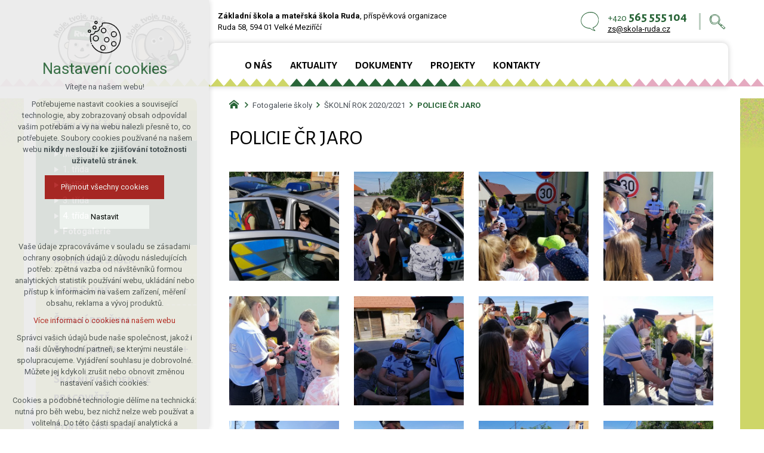

--- FILE ---
content_type: text/html; charset=utf-8
request_url: https://www.skola-ruda.cz/fotogalerie-skoly/skolni-rok-2020-2021/policie-cr-jaro
body_size: 4159
content:


<!DOCTYPE html>
<html xmlns="http://www.w3.org/1999/xhtml" lang="cs" xml:lang="cs" dir="ltr">

<head>

<title>POLICIE ČR JARO | Základní škola a mateřská škola Ruda</title>
<meta charset="utf-8">
    <meta name="description" content="Oficiální web základní školy a mateřské školy Ruda.">

<meta name="author" content="XART s.r.o.">
<meta name="robots" content="index,follow" />



<link rel="stylesheet" media="not print" href="/assets/fe/skola-ruda_2021/css/froala.css?v=1744747065">
<meta name="viewport" content="width=device-width,initial-scale=1">
<link rel="apple-touch-icon" sizes="180x180" href="/assets/fe/skola-ruda_2021/favicon/apple-touch-icon.png">
<link rel="icon" type="image/png" href="/assets/fe/skola-ruda_2021/favicon/favicon-96x96.png" sizes="96x96">
<link rel="icon" type="image/svg+xml" href="/assets/fe/skola-ruda_2021/favicon/favicon.svg">
<link rel="manifest" href="/assets/fe/skola-ruda_2021/favicon/site.webmanifest">
<link rel="shortcut icon" href="/assets/fe/skola-ruda_2021/favicon/favicon.ico">
<meta name="msapplication-TileColor" content="#ffffff">
<meta name="msapplication-TileImage" content="/assets/fe/skola-ruda_2021/favicon/mstile-144x144.png">
<meta name="msapplication-config" content="/assets/fe/skola-ruda_2021/favicon/browserconfig.xml">
<meta name="theme-color" content="#ffffff">

<link rel="stylesheet" href="/assets/fe/skola-ruda_2021/svg/svg-symbols.css?v=1744746980" media="not print">
<link rel="stylesheet" href="/assets/fe/skola-ruda_2021/css/jquery.fancybox.min.css?v=1744746968" media="not print">
<link rel="stylesheet" href="/assets/fe/skola-ruda_2021/css/segments/accessibility.css?v=1744746963" media="not print">
<link rel="stylesheet" href="/assets/fe/skola-ruda_2021/css/segments/search.css?v=1744746963" media="not print">

<script src="/assets/fe/skola-ruda_2021/js/jquery.min.js?v=1744746968"></script>
<script src="/assets/fe/skola-ruda_2021/js/other/nette.ajax.js?v=1746436585"></script>
<script src="/assets/fe/skola-ruda_2021/js/popper.min.js?v=1744746968"></script>
<script src="/assets/fe/skola-ruda_2021/js/bootstrap.bundle.min.js?v=1744746967"></script>
<script src="/assets/fe/skola-ruda_2021/js/jquery.basictable.min.js?v=1744746967"></script>
<script src="/assets/fe/skola-ruda_2021/js/base/scripts.js?v=1746436585"></script>
<script src="/assets/fe/skola-ruda_2021/js/jquery.fancybox.min.js?v=1744746968"></script>
<script src="/assets/fe/skola-ruda_2021/js/util.js?v=1744746967"></script>

<link rel="stylesheet" href="/assets/fe/skola-ruda_2021/css/segments/wf-10-2-3.css?v=1744746963" media="not print">
<link rel="stylesheet" href="/assets/fe/skola-ruda_2021/css/segments/wrapper-header.css?v=1744746963" media="not print">

<link id="load-source-files" rel="stylesheet" href="/assets/fe/skola-ruda_2021/css/segments/wf-15-5.css?v=1744746963">
		<link rel="stylesheet" media="not print" type="text/css" href="/assets/fe/skola-ruda_2021/css/segments/wf-64-30.css?v=1744746963">
		<link rel="stylesheet" media="not print" type="text/css" href="/assets/fe/skola-ruda_2021/css/segments/wf-64-31.css?v=1744746963">
		<link rel="stylesheet" media="not print" type="text/css" href="/assets/fe/skola-ruda_2021/css/segments/wf-1-5.css?v=1744746963">
<link rel="stylesheet" href="/assets/fe/skola-ruda_2021/css/template.css?v=1744747063" media="not print">




    <link rel="canonical" href="https://www.skola-ruda.cz/fotogalerie-skoly/skolni-rok-2020-2021/policie-cr-jaro" />
<meta id="assets-path" data-route="/assets/fe/skola-ruda_2021/">

<meta property="og:url" content="https://www.skola-ruda.cz/fotogalerie-skoly/skolni-rok-2020-2021/policie-cr-jaro"/>
<meta property="og:type" content="article"/>
<meta property="og:title" content="POLICIE ČR JARO"/>
<meta property="og:site_name" content="Základní škola a mateřská škola Ruda"/>
<meta property="og:description" content="Oficiální web základní školy a mateřské školy Ruda."/>




        <!-- Google Tag Manager -->
        <script>(function(w,d,s,l,i){ w[l]=w[l]||[];w[l].push({'gtm.start':
        new Date().getTime(),event:'gtm.js'});var f=d.getElementsByTagName(s)[0],
        j=d.createElement(s),dl=l!='dataLayer'?'&l='+l:'';j.async=true;j.src=
        'https://www.googletagmanager.com/gtm.js?id='+i+dl;f.parentNode.insertBefore(j,f);
        })(window,document,'script','dataLayer',"GTM-N2R447W");</script>
        <!-- End Google Tag Manager -->

</head>

	<body class="body-subpage  page-115 type-galleries-gallery">



        <!-- Google Tag Manager (noscript) -->
        <noscript><iframe src="https://www.googletagmanager.com/ns.html?id=GTM-N2R447W"
        height="0" width="0" style="display:none;visibility:hidden"></iframe></noscript>
        <!-- End Google Tag Manager (noscript) -->


<script> document.documentElement.className += ' js'</script>

<div id="snippet--messages">
	<div class="wrapper-toast" id="flashes">
	</div>
</div>
				<div class="body-crop">




		<div class="fr-customHtml-accessibility" aria-label="Přístupnostní navigace" data-fr-id="3">
		

<nav class="menu-accessibility" aria-labelledby="accessibility-title">
	<h2 class="title" id="accessibility-title">Přístupnostní navigace</h2>
	<ul>
		<li><a href="#main">Přejít k obsahu</a></li>
		<li><a href="#menu-main">Přejít k hlavnímu menu</a></li>
	</ul>
</nav>

		</div>


<div class="wrapper-header school">
	<div class="wf-header-10-2-3">
		<header role="banner">
			<div class="container">
				<div class="wf-outer">
					<div class="wf-wrapper">


		<div class="fr-customHtml logo" aria-label="Základní škola a mateřská škola Ruda" data-fr-id="4">
		
<div class="wrapper-logo">
    <div class="wrapper-logo-inner">
        <div class="wrapper-logo-img">
            <a href="https://www.skola-ruda.cz" title="Základní škola a mateřská škola Ruda">
                <img src="/assets/fe/skola-ruda_2021/svg/src/img/logo-header.svg" alt="Základní škola a mateřská škola Ruda">
            </a>
        </div>
    </div>
</div>

		</div>

						<div class="wrapper-right">
							<div class="wrapper-row-1">


		<div class="fr-contactInfo mark-hamburger-contact" data-fr-id="5">
		

    <ul class="items">

<li class="item  phone phone-1">
			<a href="tel:+420565555104" class="icon-text">
				<div class="icon-text-wrapper">
					<div class="icon-caption"> +420 <strong>565 555 104</strong> </div>
				</div>
			</a>
</li>

<li class="item  email email-1">
			<a href="mailto:zs@skola-ruda.cz" class="icon-text">
				<div class="icon-text-wrapper">
					<div class="icon-caption"> zs@skola-ruda.cz </div>
				</div>
			</a>
</li>
    </ul>

		</div>
		<div class="fr-customHtml-search-button" aria-label="Vyhledávání" data-fr-id="7">
		

<div class="control-icon">
	<button class="toggle toggle-search control-icon-link" data-toggle="show-search" aria-label="Vyhledávání" data-live="search-area">
		<svg role="img" class="icon-search" aria-label="Vyhledávání">
			<use xlink:href="/assets/fe/skola-ruda_2021//svg/svg-symbols.svg#icon-search"></use>
		</svg>
	</button>
</div>
		</div>
		<div class="fr-customHtml" data-fr-id="6">
		
	<p><strong>Základní škola a mateřská škola Ruda</strong>, příspěvková organizace<br>Ruda 58, 594 01 Velké Meziříčí</p>

		</div>

							</div>
							<div class="wrapper-row-2">


		<div class="fr-menu mark-header-menu mark-hamburger-menu" id="menu-main" data-order="2" data-fr-id="8">
		

<nav role="navigation" aria-label="Menu" data-lang-show="Zobrazit podnabídku" data-lang-hide="Skrýt podnabídku">
	<ul class="menu-web drop-down horizontally-menu  mark-wrapper-menu" data-lang-more="Více" data-count-item="0">
			<li >
				<div class="wr">

							<a class="item-link" href="/informace-o-skole" >
								<span class="item-title">O nás</span>
							</a>
				</div>
					</li>
			<li >
				<div class="wr">

							<a class="item-link" href="/aktuality" >
								<span class="item-title">Aktuality</span>
							</a>
				</div>
					</li>
			<li >
				<div class="wr">

							<a class="item-link" href="/dokumenty" >
								<span class="item-title">Dokumenty</span>
							</a>
				</div>
					</li>
			<li >
				<div class="wr">

							<a class="item-link" href="/projekty" >
								<span class="item-title">Projekty</span>
							</a>
				</div>
					</li>
			<li >
				<div class="wr">

							<a class="item-link" href="/kontakty" >
								<span class="item-title">Kontakty</span>
							</a>
				</div>
					</li>
	</ul>
</nav>

		</div>

							</div>
						</div>
					</div>
					<div class="wf-wrapper-bottom">
					</div>
				</div>
			</div>
		</header>
	</div>
</div>
						




			<div class="layout">
				<div class="wrapper-major">
					<div class="container">
						<div class="wrapper-layout">
							<div class="layout-left">
								<aside class="aside" role="complementary">


		<div class="fr-menu menu-items-left mark-header-menu mark-hamburger-menu" data-order="1" data-fr-id="9">
		

<div class="wf-fragment-1-5">
	<div class="container">
		<div class="wf-wrapper">
			<div class="wf-inner">
				<div class="wf-content">
					<nav role="navigation" aria-label="Menu" data-lang-show="Zobrazit podnabídku" data-lang-hide="Skrýt podnabídku">
						<ul class="menu-web click-down" data-lang-more="Více" data-count-item="0">
								<li class="act show-sub li-sub">
									<div class="wr">
												<a href="/kontakty/zakladni-skola" class="item-link act" ><span>Základní škola</span></a>
												<button class="toggle-sub" aria-label="Skrýt podnabídku" aria-expanded="true"></button>
									</div>
										<div class="wr-ul">
											<ul>
								<li >
									<div class="wr">
												<a href="/zakladni-skola/mesicni-plan-skoly" class="item-link" ><span>Měsíční plán</span></a>
									</div>
										</li>
								<li >
									<div class="wr">
												<a href="/1-trida" class="item-link" ><span>1. třída</span></a>
									</div>
										</li>
								<li >
									<div class="wr">
												<a href="/2-trida" class="item-link" ><span>2. třída</span></a>
									</div>
										</li>
								<li >
									<div class="wr">
												<a href="/3-trida" class="item-link" ><span>3. třída</span></a>
									</div>
										</li>
								<li >
									<div class="wr">
												<a href="/4-trida" class="item-link" ><span>4. třída</span></a>
									</div>
										</li>
								<li class="act show-sub">
									<div class="wr">
												<a href="/fotogalerie-skoly" class="item-link act" ><span>Fotogalerie</span></a>
									</div>
										</li>
										</ul></div></li>
								<li class="li-sub">
									<div class="wr">
												<a href="/kontakty/materska-skola" class="item-link" ><span>Mateřská škola</span></a>
												<button class="toggle-sub" aria-label="Zobrazit podnabídku" aria-expanded="false"></button>
									</div>
										<div class="wr-ul">
											<ul>
								<li >
									<div class="wr">
												<a href="/materska-skola/mesicni-plan-skolky" class="item-link" ><span>Měsíční plán</span></a>
									</div>
										</li>
								<li >
									<div class="wr">
												<a href="/fotogalerie-skolky" class="item-link" ><span>Fotogalerie</span></a>
									</div>
										</li>
										</ul></div></li>
								<li class="li-sub">
									<div class="wr">
												<a href="/klub-slune" class="item-link" ><span>Klub Slůně</span></a>
												<button class="toggle-sub" aria-label="Zobrazit podnabídku" aria-expanded="false"></button>
									</div>
										<div class="wr-ul">
											<ul>
								<li >
									<div class="wr">
												<a href="/fotografie-slune" class="item-link" ><span>Fotogalerie Slůně</span></a>
									</div>
										</li>
										</ul></div></li>
								<li >
									<div class="wr">
												<a href="/skolni-druzina" class="item-link" ><span>Školní družina</span></a>
									</div>
										</li>
								<li class="li-sub">
									<div class="wr">
												<a href="/skolni-jidelna" class="item-link" ><span>Školní jídelna</span></a>
												<button class="toggle-sub" aria-label="Zobrazit podnabídku" aria-expanded="false"></button>
									</div>
										<div class="wr-ul">
											<ul>
								<li >
									<div class="wr">
												<a href="/skolni-jidelna/jidelnicek" class="item-link" ><span>Jídelníček</span></a>
									</div>
										</li>
										</ul></div></li>
								<li >
									<div class="wr">
												<a href="/skolni-poradenske-pracoviste" class="item-link" ><span>Školní poradenské pracoviště</span></a>
									</div>
										</li>
								<li >
									<div class="wr">
												<a href="/informace" class="item-link" ><span>Portál občana</span></a>
									</div>
										</li>
								<li >
									<div class="wr">
												<a href="https://www.skolaonline.cz/Aktuality.aspx" class="item-link"  target="_blank"><span>Škola OnLine</span></a>
									</div>
										</li>
						</ul>
					</nav>
				</div>
			</div>
		</div>
	</div>
</div>

		</div>

								</aside>
							</div>
							<div class="layout-right">

								<main id="main" role="main" class="main">




		<div class="fr-breadcrumbs" aria-label="Drobečková navigace" data-fr-id="21">
		
<nav role="navigation" aria-label="Drobečková navigace">
    <ol itemscope itemtype="http://schema.org/BreadcrumbList">
        <li itemprop="itemListElement" itemscope itemtype="http://schema.org/ListItem">
            <a itemprop="item" href="https://www.skola-ruda.cz">
                <span itemprop="name">home</span>
            </a>
            <meta itemprop="position" content="1">
        </li>
            <li itemprop="itemListElement" itemscope itemtype="http://schema.org/ListItem">
                <a itemprop="item" href="https://www.skola-ruda.cz/fotogalerie-skoly">
                    <span itemprop="name">Fotogalerie školy</span>
                </a>
                <meta itemprop="position" content="2">
            </li>
            <li itemprop="itemListElement" itemscope itemtype="http://schema.org/ListItem">
                <a itemprop="item" href="https://www.skola-ruda.cz/fotogalerie-skoly/skolni-rok-2020-2021">
                    <span itemprop="name">ŠKOLNÍ ROK 2020/2021</span>
                </a>
                <meta itemprop="position" content="3">
            </li>
            <li itemprop="itemListElement" itemscope itemtype="http://schema.org/ListItem">
                <a itemprop="item" href="https://www.skola-ruda.cz/fotogalerie-skoly/skolni-rok-2020-2021/policie-cr-jaro">
                    <span itemprop="name">POLICIE ČR JARO</span>
                </a>
                <meta itemprop="position" content="4">
            </li>
    </ol>
</nav>

		</div>

	<div class="fr-gallery ">





	<div class="wrapper-h1">
		<div class="wrapper-content">
			<div class="wrapper-inner">
					<h1>POLICIE ČR JARO</h1>
			</div>
		</div>
	</div>
    <div class="wrapper-page">



    <div class="wf-fragment-64-31 ">
        <div class="container">
            <div class="wf-wrapper">
                <div class="wf-inner">
                    <div class="wf-content">
                        <div class="items ">
                                <div class="item">
                                    <a href="/storage/galleries/29/o/81e806d22a0db5d43e3df433ede89e7b.jpeg" data-fancybox="gallery-29" data-caption-header="" data-caption="">
                                        <figure>
                                                <img src="/storage/galleries/29/a/81e806d22a0db5d43e3df433ede89e7b.jpeg" alt="image-394" />
                                        </figure>
                                    </a>
                                </div>
                                <div class="item">
                                    <a href="/storage/galleries/29/o/4f7b71ccd950863e1983fb7557786465.jpeg" data-fancybox="gallery-29" data-caption-header="" data-caption="">
                                        <figure>
                                                <img src="/storage/galleries/29/a/4f7b71ccd950863e1983fb7557786465.jpeg" alt="image-396" />
                                        </figure>
                                    </a>
                                </div>
                                <div class="item">
                                    <a href="/storage/galleries/29/o/c64b8a252eabda68416a5e256f5c8480.jpeg" data-fancybox="gallery-29" data-caption-header="" data-caption="">
                                        <figure>
                                                <img src="/storage/galleries/29/a/c64b8a252eabda68416a5e256f5c8480.jpeg" alt="image-397" />
                                        </figure>
                                    </a>
                                </div>
                                <div class="item">
                                    <a href="/storage/galleries/29/o/d1a718a8862c16d131b6d7ebc2a65764.jpeg" data-fancybox="gallery-29" data-caption-header="" data-caption="">
                                        <figure>
                                                <img src="/storage/galleries/29/a/d1a718a8862c16d131b6d7ebc2a65764.jpeg" alt="image-398" />
                                        </figure>
                                    </a>
                                </div>
                                <div class="item">
                                    <a href="/storage/galleries/29/o/07bbfd31793bb79ddcaa30d77ca6456c.jpeg" data-fancybox="gallery-29" data-caption-header="" data-caption="">
                                        <figure>
                                                <img src="/storage/galleries/29/a/07bbfd31793bb79ddcaa30d77ca6456c.jpeg" alt="image-399" />
                                        </figure>
                                    </a>
                                </div>
                                <div class="item">
                                    <a href="/storage/galleries/29/o/c3120d4cd6872e64b6769185ff9b464d.jpeg" data-fancybox="gallery-29" data-caption-header="" data-caption="">
                                        <figure>
                                                <img src="/storage/galleries/29/a/c3120d4cd6872e64b6769185ff9b464d.jpeg" alt="image-400" />
                                        </figure>
                                    </a>
                                </div>
                                <div class="item">
                                    <a href="/storage/galleries/29/o/c20fae172c7ffd80947274231c471c05.jpeg" data-fancybox="gallery-29" data-caption-header="" data-caption="">
                                        <figure>
                                                <img src="/storage/galleries/29/a/c20fae172c7ffd80947274231c471c05.jpeg" alt="image-401" />
                                        </figure>
                                    </a>
                                </div>
                                <div class="item">
                                    <a href="/storage/galleries/29/o/9bb0ee130fb971efadd734bf16ff1c80.jpeg" data-fancybox="gallery-29" data-caption-header="" data-caption="">
                                        <figure>
                                                <img src="/storage/galleries/29/a/9bb0ee130fb971efadd734bf16ff1c80.jpeg" alt="image-403" />
                                        </figure>
                                    </a>
                                </div>
                                <div class="item">
                                    <a href="/storage/galleries/29/o/eaf0c6d867c24449e78b4ba27a638691.jpeg" data-fancybox="gallery-29" data-caption-header="" data-caption="">
                                        <figure>
                                                <img src="/storage/galleries/29/a/eaf0c6d867c24449e78b4ba27a638691.jpeg" alt="image-404" />
                                        </figure>
                                    </a>
                                </div>
                                <div class="item">
                                    <a href="/storage/galleries/29/o/9629622d51b3d421622579c58ee223f7.jpeg" data-fancybox="gallery-29" data-caption-header="" data-caption="">
                                        <figure>
                                                <img src="/storage/galleries/29/a/9629622d51b3d421622579c58ee223f7.jpeg" alt="image-405" />
                                        </figure>
                                    </a>
                                </div>
                                <div class="item">
                                    <a href="/storage/galleries/29/o/47918cd19c8550a2df967fe852c3e349.jpeg" data-fancybox="gallery-29" data-caption-header="" data-caption="">
                                        <figure>
                                                <img src="/storage/galleries/29/a/47918cd19c8550a2df967fe852c3e349.jpeg" alt="image-407" />
                                        </figure>
                                    </a>
                                </div>
                                <div class="item">
                                    <a href="/storage/galleries/29/o/831db86f433041f89e11dbe3ab149245.jpeg" data-fancybox="gallery-29" data-caption-header="" data-caption="">
                                        <figure>
                                                <img src="/storage/galleries/29/a/831db86f433041f89e11dbe3ab149245.jpeg" alt="image-409" />
                                        </figure>
                                    </a>
                                </div>
                                <div class="item">
                                    <a href="/storage/galleries/29/o/c202c22ce63403396c9b9b7ac9ffd883.jpeg" data-fancybox="gallery-29" data-caption-header="" data-caption="">
                                        <figure>
                                                <img src="/storage/galleries/29/a/c202c22ce63403396c9b9b7ac9ffd883.jpeg" alt="image-411" />
                                        </figure>
                                    </a>
                                </div>
                                <div class="item">
                                    <a href="/storage/galleries/29/o/7417a422985d22867ce42215509d9fa3.jpeg" data-fancybox="gallery-29" data-caption-header="" data-caption="">
                                        <figure>
                                                <img src="/storage/galleries/29/a/7417a422985d22867ce42215509d9fa3.jpeg" alt="image-413" />
                                        </figure>
                                    </a>
                                </div>
                                <div class="item">
                                    <a href="/storage/galleries/29/o/22125173a9b26bc560e3f70679c202ce.jpeg" data-fancybox="gallery-29" data-caption-header="" data-caption="">
                                        <figure>
                                                <img src="/storage/galleries/29/a/22125173a9b26bc560e3f70679c202ce.jpeg" alt="image-415" />
                                        </figure>
                                    </a>
                                </div>
                                <div class="item">
                                    <a href="/storage/galleries/29/o/d1968e0c9b9233f872275f49cc766172.jpeg" data-fancybox="gallery-29" data-caption-header="" data-caption="">
                                        <figure>
                                                <img src="/storage/galleries/29/a/d1968e0c9b9233f872275f49cc766172.jpeg" alt="image-417" />
                                        </figure>
                                    </a>
                                </div>
                                <div class="item">
                                    <a href="/storage/galleries/29/o/8f51394edaa5ce49212dfe1a48f6143f.jpeg" data-fancybox="gallery-29" data-caption-header="" data-caption="">
                                        <figure>
                                                <img src="/storage/galleries/29/a/8f51394edaa5ce49212dfe1a48f6143f.jpeg" alt="image-419" />
                                        </figure>
                                    </a>
                                </div>
                        </div>


                    </div>
                </div>
            </div>
        </div>
    </div>

    </div>

	</div>





								</main>
							</div>
						</div>
					</div>

				</div>
			</div>


<footer role="contentinfo" class="footer">
	<div class="wf-footer-15-5">
		<div class="footer-top">
			<div class="container">
				<div class="wf-wrapper">
					<div class="footer-item">


		<div class="fr-customHtml logo" aria-label="ZUŠ VM" data-fr-id="18">
		
<div class="wrapper-logo">
    <div class="wrapper-logo-inner">
        <div class="wrapper-logo-img">
            <a href="https://www.skola-ruda.cz" title="ZUŠ VM">
                <img src="/assets/fe/skola-ruda_2021/svg/src/img/logo-footer.svg" alt="Základní škola a mateřská škola Ruda">
            </a>
        </div>
    </div>
</div>

		</div>

					</div>
					<div class="footer-item">


		<div class="fr-customHtml footer-about" data-fr-id="19">
		
	<p><strong>Základní škola a mateřská škola Ruda</strong>, příspěvková organizace<br>Ruda 58, 594 01 Velké Meziříčí</p>

		</div>

					</div>
					<div class="footer-item">
<div class="fr-customHtml-copyright">
	&copy; 2020 Copyright Základní škola a mateřská škola Ruda
</div><div class="fr-customHtml-xart">
	<a href="https://www.xart.cz" target="_blank" class="icon-text">
		<span class="icon-text-wrapper">
			<span class="icon-caption">
				Vytvořil xart.cz
			</span>
			<span class="icon-svg">
				<svg role="img" class="icon-xart" aria-label="Vytvořil xart.cz">
					<use xlink:href="/assets/fe/skola-ruda_2021/svg/svg-symbols.svg#icon-xart"></use>
				</svg>
			</span>
		</span>
	</a>
</div>					</div>
				</div>
			</div>
		</div>
	</div>
</footer><div class="header-small" aria-hidden="true">
	<div class="container">
		<div class="wrapper">
			<div class="wrapper-left">
			</div>
			<div class="wrapper-right">
				<div class="menu"></div>
				<div class="buttons"></div>
				<div class="group-icons">
					<button class="fr-custom-toggle-menu toggle-menu toggle header-icon" data-toggle="show-hamburger">
						<svg role="img" class="icon-close act">
							<use xlink:href="/assets/fe/skola-ruda_2021/svg/svg-symbols.svg#icon-close"></use>
						</svg>
						<svg role="img" class="icon-menu ">
							<use xlink:href="/assets/fe/skola-ruda_2021/svg/svg-symbols.svg#icon-menu"></use>
						</svg>
						<span>Menu</span>
					</button>
				</div>
			</div>
		</div>
	</div>
</div>
<script src="/assets/js/netteForms.min.js?v=1723727243"></script>

	<script src="https://www.google.com/recaptcha/api.js?render=explicit"></script>
	<script src="/assets/fe/js/invisibleRecaptcha.js?v=1633682101"></script>

<script src="/assets/fe/js/front.js?v=1747660222"></script>







		<div class="fr-search-popup show-aria-live" data-fr-id="20">
		
<div class="fr-customHtml-search-button">
    <div class="control-icon">
        <button class="toggle toggle-search control-icon-link" data-toggle="show-search" aria-label="Vyhledávání" data-live="search-area">
            <svg role="img" class="icon-search" aria-label="Vyhledávání">
            <use xlink:href="/assets/fe/skola-ruda_2021//svg/svg-symbols.svg#icon-search"></use>
            </svg>
        </button>
    </div>
</div>
<form action="/fotogalerie-skoly/skolni-rok-2020-2021/policie-cr-jaro" method="post" id="frm-fragmentControl-systemBottom-vyhledavani-searchFormControl" role="search">
    <div class="wrapper">
        <div class="input-group mb-3">
            <span class="label">Vyhledávání</span>
            <input type="search" name="searchphrase" placeholder="" autocomplete="off" title="Vyhledávání" class="form-control input-search" id="frm-fragmentControl-systemBottom-vyhledavani-searchFormControl-searchphrase" required data-nette-rules='[{"op":":filled","msg":"Zadejte hledanou frázi"},{"op":":minLength","msg":"Hledaná fráze musí obsahovat minimálně 3 znaky","arg":3}]'>
        </div>
        <div class="search-spinner" style="display: none;">
            <div class="spinner"></div>
        </div>
        <button class="btn-search" type="submit" title="Vyhledávání" aria-label="Vyhledávání">
            <svg role="img" class="icon-search" aria-label="Vyhledávání">
            <use xlink:href="/assets/fe/skola-ruda_2021//svg/svg-symbols.svg#icon-search"></use>
            </svg>
        </button>
        <button class="toggle toggle-search btn-close" title="Zavřít" aria-label="Zavřít">
            <svg role="img" class="icon-close" aria-label="Zavřít">
            <use xlink:href="/assets/fe/skola-ruda_2021//svg/svg-symbols.svg#icon-close"></use>
            </svg>
        </button>
		<div id="snippet-fragmentControl-systemBottom-vyhledavani-results">
		</div>
    </div>
<input type="hidden" name="_do" value="fragmentControl-systemBottom-vyhledavani-searchFormControl-submit"></form>

		</div>








<link rel="stylesheet" href="/assets/fe/skola-ruda_2021/css/template-print.css?v=1744747061" media="print">



		</div>

	</body>
</html>



--- FILE ---
content_type: text/css
request_url: https://www.skola-ruda.cz/assets/fe/skola-ruda_2021/css/segments/wf-10-2-3.css?v=1744746963
body_size: 2159
content:
:root{--sSize:1;--sCalc:1;--fsSize:1;--fsCalc:1}@media (max-width:1920px){:root{--sSize:1;--sCalc:1;--fsSize:1;--fsCalc:1}}@media (min-width:1920px){:root{--sSize:0;--sCalc:1.90476;--fsSize:0;--fsCalc:1.145038}}.school .wf-header-10-2-3 .fr-contactInfo:before{height:1em;width:.9252985282em}.wf-header-10-2-3{position:relative;z-index:5}.wf-header-10-2-3 p{margin:0}.body-home .home-absolute .wf-header-10-2-3 header{left:50%;position:absolute;top:30px;transform:translate(-50%);z-index:5}.body-home .home-absolute .wf-header-10-2-3 .wf-wrapper{box-shadow:0 0 1.5rem rgba(0,0,0,.3);padding:0 2rem}.school .wf-header-10-2-3:before{background:repeating-linear-gradient(transparent,rgba(0,0,0,.1));bottom:0;content:"";display:block;height:100%;height:.3rem;left:0;position:absolute;width:100%}.school .wf-header-10-2-3 .wf-wrapper{align-items:center}.school .wf-header-10-2-3 .wrapper-row-1{padding:1.6rem 0}.school .wf-header-10-2-3 .fr-menu{background:#fff;box-shadow:0 -2px 2px rgba(0,0,0,.1);padding:1.8rem 3rem 0}.school .wf-header-10-2-3 .fr-customHtml{flex:1 1;flex-basis:auto;font-size:1.3rem;max-width:none;order:-1;text-align:left;width:auto}.school .wf-header-10-2-3 .fr-customHtml p{margin:0}.school .wf-header-10-2-3 .fr-customHtml.logo a:active,.school .wf-header-10-2-3 .fr-customHtml.logo a:focus,.school .wf-header-10-2-3 .fr-customHtml.logo a:hover{text-decoration:none}.school .wf-header-10-2-3 .fr-customHtml.logo .wrapper-logo .wrapper-logo-inner{justify-content:center!important}.school .wf-header-10-2-3 .menu-web{justify-content:flex-start;position:relative;top:.2rem}.school .wf-header-10-2-3 .horizontally-menu>li.act>.wr>a:after{background:#296538;bottom:auto;content:"";display:block;height:.5rem;left:0;position:absolute;top:0;top:-2.1rem;transition:.5s;width:100%}@media (prefers-reduced-motion:reduce){.school .wf-header-10-2-3 .horizontally-menu>li.act>.wr>a:after{transition:none}}.school .wf-header-10-2-3 .fr-contactInfo{align-items:center;display:flex;line-height:1.2;padding-right:1.8rem;position:relative}.school .wf-header-10-2-3 .fr-contactInfo:before{background:url("data:image/svg+xml;charset=utf-8,%3Csvg xmlns='http://www.w3.org/2000/svg' width='33.32' height='36.01' fill='%23296538' viewBox='0 0 33.32 36.01'%3E%3Cpath d='M33.24 13.23a15.33 15.33 0 0 0-3.38-8.17A13.85 13.85 0 0 0 22.35.43a20.45 20.45 0 0 0-9.43.28A18.2 18.2 0 0 0 4.88 5 15.8 15.8 0 0 0 0 16.49a13.7 13.7 0 0 0 1.09 5.73c2.29 5.31 7.77 8.49 13.39 9.16a20 20 0 0 0 2.33.13 32 32 0 0 0 4.36 2.63 28 28 0 0 0 2.65 1.16 8 8 0 0 0 2.5.71.41.41 0 0 0 .41-.4s0-.09 0-.13a.3.3 0 0 0 0-.09c0-.43-.36-.76-.66-1A10.6 10.6 0 0 1 25 33.15a19 19 0 0 1-1.24-1.61c-.18-.27-.35-.56-.54-.82-.07-.08-.18-.19-.27-.3a24.5 24.5 0 0 0 4.88-2.92 14.2 14.2 0 0 0 3.37-4 16.5 16.5 0 0 0 2.12-8.62c-.01-.57-.03-1.11-.08-1.65m-1.75 7.25a14.4 14.4 0 0 1-2.5 4.3 14.9 14.9 0 0 1-4.2 3.33c-.85.47-1.73.9-2.6 1.33a.32.32 0 0 0-.18.43.7.7 0 0 0 0 .2.36.36 0 0 0 0 .25 2 2 0 0 0 .56 1.11c.4.54.72 1.13 1.14 1.65s.88 1.07 1.33 1.59l-1-.39a25 25 0 0 1-2.58-1.14 29.5 29.5 0 0 1-4.28-2.59.37.37 0 0 0-.38-.3h-.08a.4.4 0 0 0-.22 0c-5.37-.1-10.87-2.46-13.78-7.09a12.8 12.8 0 0 1-1.9-6.78A14.76 14.76 0 0 1 4 7.62C7.68 2.93 14 1 19.82 1.33a13.3 13.3 0 0 1 7.94 3.18 14 14 0 0 1 4.3 7.13A15 15 0 0 1 32.5 15a16.3 16.3 0 0 1-1.01 5.48' data-name='Vrstva 2'/%3E%3C/svg%3E") no-repeat 50%;background-size:contain;content:"";display:inline-block;font-size:3.2rem}.school .wf-header-10-2-3 .fr-contactInfo:after{background:rgba(41,101,56,.3);bottom:auto;content:"";display:block;height:70%;left:0;left:auto;position:absolute;right:-.5rem;top:0;top:50%;transform:translateY(-50%);transition:.5s;width:.3rem}@media (prefers-reduced-motion:reduce){.school .wf-header-10-2-3 .fr-contactInfo:after{transition:none}}.school .wf-header-10-2-3 .fr-contactInfo li{display:block;text-align:left}.school .wf-header-10-2-3 .fr-contactInfo .phone{font-size:1.6rem}.school .wf-header-10-2-3 .fr-contactInfo .phone a,.school .wf-header-10-2-3 .fr-contactInfo .phone a:active,.school .wf-header-10-2-3 .fr-contactInfo .phone a:focus,.school .wf-header-10-2-3 .fr-contactInfo .phone a:hover{color:#296538}.school .wf-header-10-2-3 .fr-contactInfo .phone strong{font-size:2.1rem}.school .wf-header-10-2-3 .fr-contactInfo .email{font-size:1.3rem}.school .wf-header-10-2-3 .fr-contactInfo .email a{text-decoration:underline}.school .wf-header-10-2-3 .fr-customHtml-search-button .toggle-search{font-size:2.5rem}.wf-header-10-2-3 .wf-wrapper{background:#fff;display:flex;justify-content:space-between}.wf-header-10-2-3 .wrapper-right{display:flex;flex:0 0;flex-basis:75%;flex-direction:column;max-width:75%;width:75%}.wf-header-10-2-3 .wrapper-row-1{align-items:center;display:flex;padding:.5rem 0;text-align:right}.wf-header-10-2-3 .wrapper-row-1>*{margin-left:1.5rem}.wf-header-10-2-3 .wrapper-row-1>:first-child{margin-left:0}.wf-header-10-2-3 .wrapper-row-2{align-items:center;display:flex;justify-content:flex-end;width:100%}.wf-header-10-2-3 .fr-menu{flex:1 1;z-index:1}.wf-header-10-2-3 .fr-customHtml-button{margin-left:2rem}.wf-header-10-2-3 .fr-customHtml.logo{flex:0 0;flex-basis:25%;max-width:25%;width:25%}.wf-header-10-2-3 .fr-socialIcons ul{display:flex;list-style:none;margin:0;padding:0}.wf-header-10-2-3 .fr-socialIcons li{background:none;list-style-image:none;list-style-type:none;margin:0 0 0 .7rem;padding:0}.wf-header-10-2-3 .fr-socialIcons li:before{bottom:auto;content:"";display:none;height:auto;left:auto;margin:0;padding:0;position:static;right:auto;top:auto;width:auto}.wf-header-10-2-3 .fr-socialIcons a{color:#296538;display:block;font-size:2rem;line-height:1}.wf-header-10-2-3 .fr-menu-language h2{color:inherit;font-size:1.6rem;margin:0}.wf-header-10-2-3 .wrapper-button a{background-color:#296538;border-color:#296538;color:#fff}.wf-header-10-2-3 .wrapper-button a:hover{background-color:#1e4a29;border-color:#1a4124;color:#fff}.wf-header-10-2-3 .wrapper-button a.focus,.wf-header-10-2-3 .wrapper-button a:focus{background-color:#1e4a29;border-color:#1a4124;box-shadow:0 0 0 .2rem rgba(73,124,86,.5);color:#fff}.wf-header-10-2-3 .wrapper-button a.disabled,.wf-header-10-2-3 .wrapper-button a:disabled{background-color:#296538;border-color:#296538;color:#fff}.show>.wf-header-10-2-3 .wrapper-button a.dropdown-toggle,.wf-header-10-2-3 .wrapper-button a:not(:disabled):not(.disabled).active,.wf-header-10-2-3 .wrapper-button a:not(:disabled):not(.disabled):active{background-color:#1a4124;border-color:#17381f;color:#fff}.show>.wf-header-10-2-3 .wrapper-button a.dropdown-toggle:focus,.wf-header-10-2-3 .wrapper-button a:not(:disabled):not(.disabled).active:focus,.wf-header-10-2-3 .wrapper-button a:not(:disabled):not(.disabled):active:focus{box-shadow:0 0 0 .2rem rgba(73,124,86,.5)}.wf-header-10-2-3 .fr-contactInfo{font-size:1.4rem}.wf-header-10-2-3 .fr-contactInfo a{color:#6c757d;text-decoration:none}.wf-header-10-2-3 .fr-contactInfo a:active,.wf-header-10-2-3 .fr-contactInfo a:focus,.wf-header-10-2-3 .fr-contactInfo a:hover{color:#296538}.wf-header-10-2-3 .fr-contactInfo ul{list-style:none;margin:0;padding:0}.wf-header-10-2-3 .fr-contactInfo li{background:none;display:inline-block;list-style-image:none;list-style-type:none;margin:0 0 0 1.5rem;padding:0}.wf-header-10-2-3 .fr-contactInfo li:before{bottom:auto;content:"";display:none;height:auto;left:auto;margin:0;padding:0;position:static;right:auto;top:auto;width:auto}.wf-header-10-2-3 .btn{background-color:#296538;border-color:#296538;color:#fff;white-space:nowrap}.wf-header-10-2-3 .btn:hover{background-color:#1e4a29;border-color:#1a4124;color:#fff}.wf-header-10-2-3 .btn.focus,.wf-header-10-2-3 .btn:focus{background-color:#1e4a29;border-color:#1a4124;box-shadow:0 0 0 .2rem rgba(73,124,86,.5);color:#fff}.wf-header-10-2-3 .btn.disabled,.wf-header-10-2-3 .btn:disabled{background-color:#296538;border-color:#296538;color:#fff}.show>.wf-header-10-2-3 .btn.dropdown-toggle,.wf-header-10-2-3 .btn:not(:disabled):not(.disabled).active,.wf-header-10-2-3 .btn:not(:disabled):not(.disabled):active{background-color:#1a4124;border-color:#17381f;color:#fff}.show>.wf-header-10-2-3 .btn.dropdown-toggle:focus,.wf-header-10-2-3 .btn:not(:disabled):not(.disabled).active:focus,.wf-header-10-2-3 .btn:not(:disabled):not(.disabled):active:focus{box-shadow:0 0 0 .2rem rgba(73,124,86,.5)}@media (max-width:991.98px){.wf-header-10-2-3{display:none}}.wf-header-10-2-3 .wf-wrapper-bottom{align-items:center;display:flex;justify-content:flex-end}.wf-header-10-2-3 .fr-customHtml.logo a{display:block}.wf-header-10-2-3 .fr-customHtml.logo .wrapper-logo-inner{display:-ms-grid;display:grid;-ms-grid-columns:auto auto;-ms-grid-rows:auto;align-items:center;grid-template-columns:auto auto;grid-template-rows:auto;justify-content:flex-start}.wf-header-10-2-3 .fr-customHtml.logo .wrapper-logo-img{-ms-grid-column:1;-ms-grid-column-span:1;-ms-grid-row:1;-ms-grid-row-span:1;grid-column:1/span 1;grid-row:1/span 1}.wf-header-10-2-3 .fr-customHtml.logo .logo-text{-ms-grid-column:2;-ms-grid-column-span:1;-ms-grid-row:1;-ms-grid-row-span:1;grid-column:2/span 1;grid-row:1/span 1;padding-left:2rem}.wf-header-10-2-3 .fr-customHtml.logo .logo-note{-ms-grid-column:1;-ms-grid-column-span:2;-ms-grid-row:2;-ms-grid-row-span:1;grid-column:1/span 2;grid-row:2/span 1;margin-top:.5rem}.wf-header-10-2-3 .fr-customHtml.logo .claim{-ms-grid-column:3;-ms-grid-column-span:1;-ms-grid-row:1;-ms-grid-row-span:2;grid-column:3/span 1;grid-row:1/span 2}@media (max-width:1249.98px){.wf-header-10-2-3 .fr-customHtml.logo .logo-text{padding-left:1rem}}

--- FILE ---
content_type: image/svg+xml
request_url: https://www.skola-ruda.cz/assets/fe/skola-ruda_2021/svg/src/img/logo-header.svg
body_size: 14654
content:
<svg xmlns="http://www.w3.org/2000/svg" viewBox="0 0 232.51 101.01" width="232.51" height="101.01"><defs><style>.cls-1{isolation:isolate;}.cls-16,.cls-2,.cls-3{fill:#1b1c1f;}.cls-11,.cls-17,.cls-3,.cls-4,.cls-5,.cls-6,.cls-7,.cls-8{fill-rule:evenodd;}.cls-15,.cls-4{fill:#f9ebd9;}.cls-5{fill:#f7f3e9;}.cls-6{fill:#cbcbcb;}.cls-10,.cls-8{fill:#296538;}.cls-9{fill:#fff;}.cls-11{fill:#ced668;}.cls-12{fill:#e5aac0;}.cls-13{fill:#ccc;}.cls-13,.cls-16{mix-blend-mode:multiply;}.cls-14{fill:#b4b5b8;}.cls-17{fill:#f0f1f2;}</style></defs><g class="cls-1"><g id="Vrstva_2" data-name="Vrstva 2"><g id="grafika"><path class="cls-2" d="M11.93,34.1l.91-1.87L4.1,28.53,2.87,31.05l2.39,2.28.86.78.9.78c.31.26.61.51.91.74l0,0c-.55-.15-1.11-.28-1.69-.41S5.07,35,4.5,34.92l-3.25-.55L0,36.93l8.26,4.7.87-1.78L6,38.11,4.86,37.5l-1.18-.63-1.17-.62v0c.41.11.82.22,1.25.32L5,36.83c.42.09.82.18,1.21.25l3.73.69.73-1.5L7.88,33.61,7,32.76l-1-.88-1-.84v0l1.24.59,1.2.55,1.1.5Zm-2.3-9.37a4.38,4.38,0,0,0-.71,1.37,3.21,3.21,0,0,0-.11,1.37,3.15,3.15,0,0,0,.47,1.29,4.08,4.08,0,0,0,1.05,1.12,4,4,0,0,0,1.35.68,3.18,3.18,0,0,0,2.58-.41,4.18,4.18,0,0,0,1-1,4.08,4.08,0,0,0,.54-1,3.52,3.52,0,0,0,.26-1A3.3,3.3,0,0,0,16,26.09a3.52,3.52,0,0,0-.5-1.06,4.62,4.62,0,0,0-1-1,4.16,4.16,0,0,0-1.29-.66,3.3,3.3,0,0,0-1.32-.1,3.25,3.25,0,0,0-1.25.45,3.91,3.91,0,0,0-1.06,1m1.18,1a1.14,1.14,0,0,1,.52-.39,1.42,1.42,0,0,1,.62-.05,2.51,2.51,0,0,1,.68.2,4.21,4.21,0,0,1,.64.39,3.62,3.62,0,0,1,.78.79,1.63,1.63,0,0,1,.29.81,1.07,1.07,0,0,1-.23.74,1.13,1.13,0,0,1-.68.45,1.64,1.64,0,0,1-.87-.06,3.16,3.16,0,0,1-1-.51,3.33,3.33,0,0,1-.55-.51,2.42,2.42,0,0,1-.38-.6,1.41,1.41,0,0,1-.12-.63,1.29,1.29,0,0,1,.25-.63m8.29,3.12a5.13,5.13,0,0,0,.62-.79,4.2,4.2,0,0,0,.42-.85,2.6,2.6,0,0,0,0-1.74,3.59,3.59,0,0,0-.5-.91,6.83,6.83,0,0,0-.88-1l-4.43-4.13L12.87,21l4.05,3.78c.33.31.6.57.79.79a3.28,3.28,0,0,1,.42.58,1.1,1.1,0,0,1,.14.46,1.19,1.19,0,0,1-.13.6,3.52,3.52,0,0,1-.4.64ZM11.42,18.18a1.24,1.24,0,0,0-.31.54,1,1,0,0,0,0,.55,1.08,1.08,0,0,0,.3.48,1.11,1.11,0,0,0,.49.26.91.91,0,0,0,.54,0,1,1,0,0,0,.51-.33,1.3,1.3,0,0,0,.32-.55,1,1,0,0,0,0-.55,1.06,1.06,0,0,0-.29-.47,1.23,1.23,0,0,0-.5-.27,1,1,0,0,0-.54,0,1.21,1.21,0,0,0-.51.33m11-.74c0-.07-.11-.16-.19-.28s-.2-.25-.32-.39a4.46,4.46,0,0,0-.76-.68,3.34,3.34,0,0,0-.87-.47,2.66,2.66,0,0,0-1.95,0,3.5,3.5,0,0,0-1,.64,3.79,3.79,0,0,0-.81,1,3.07,3.07,0,0,0-.33,1.08,3,3,0,0,0,.05,1.07,3.58,3.58,0,0,0,.36,1,4.12,4.12,0,0,0,.61.87,3.83,3.83,0,0,0,1.57,1.1,2.91,2.91,0,0,0,1.73.06,4.23,4.23,0,0,0,1.77-1,8.31,8.31,0,0,0,.92-1,5.58,5.58,0,0,0,.64-1l-1.18-.89a5.6,5.6,0,0,1-.51.76,5.94,5.94,0,0,1-.7.73,3.21,3.21,0,0,1-.59.42,2.17,2.17,0,0,1-.61.23,1.29,1.29,0,0,1-.59,0,1.18,1.18,0,0,1-.53-.3Zm-4.28,1.89a2,2,0,0,1-.23-.41,1.6,1.6,0,0,1-.12-.49,1.16,1.16,0,0,1,.4-1,1.28,1.28,0,0,1,.54-.3,1.13,1.13,0,0,1,.52,0,1.63,1.63,0,0,1,.44.21,2.46,2.46,0,0,1,.33.3Zm7.78,1c0-.43-.09-.88-.18-1.36s-.19-1-.32-1.46-.27-1-.42-1.46l-1.68,1.39c.19.39.39.8.57,1.23s.36.86.51,1.3.31.88.43,1.31Zm.47-11.86L27,9.6l-.82.42.72,1.4.81-.41L29,13.51a4.18,4.18,0,0,0,.69,1,1.82,1.82,0,0,0,.76.52,1.91,1.91,0,0,0,.8.07,2.51,2.51,0,0,0,.91-.28,5,5,0,0,0,.7-.41,3.41,3.41,0,0,0,.45-.37l-.75-1.44-.15.11-.17.11L32,13a.9.9,0,0,1-.5.11.74.74,0,0,1-.42-.23,2.33,2.33,0,0,1-.38-.58l-1.13-2.22L31,9.36,30.24,8l-1.37.69L28,7Zm4.2-.78,4.8,5.52,2-.76L37.35,5.1l-2.1.8.32,3.3c0,.3.07.59.11.87s.08.55.13.83l0,0c-.14-.24-.3-.47-.46-.71s-.32-.47-.5-.71l-2-2.65ZM41.18,4a4.26,4.26,0,0,0-1.42.6,3.32,3.32,0,0,0-1,1,3.27,3.27,0,0,0-.47,1.29,4.09,4.09,0,0,0,.09,1.54A4.09,4.09,0,0,0,39,9.74a3.14,3.14,0,0,0,1,.91,3.25,3.25,0,0,0,1.26.43A4,4,0,0,0,42.67,11a4.11,4.11,0,0,0,1-.38,3.62,3.62,0,0,0,.87-.64,3.15,3.15,0,0,0,.62-.89A3.3,3.3,0,0,0,45.49,8a4.29,4.29,0,0,0-.11-1.35,4,4,0,0,0-.57-1.34,3.2,3.2,0,0,0-.94-.93,3.31,3.31,0,0,0-1.24-.46A4.22,4.22,0,0,0,41.18,4m.27,1.51a1.09,1.09,0,0,1,.65,0,1.29,1.29,0,0,1,.52.36,2.22,2.22,0,0,1,.38.59,3.3,3.3,0,0,1,.24.71,3.08,3.08,0,0,1,.09,1.1,1.64,1.64,0,0,1-.3.81,1,1,0,0,1-.65.42,1.12,1.12,0,0,1-.81-.09,1.74,1.74,0,0,1-.63-.61,3.37,3.37,0,0,1-.39-1,3.66,3.66,0,0,1-.1-.74,2.71,2.71,0,0,1,.09-.71,1.5,1.5,0,0,1,.32-.55,1.18,1.18,0,0,1,.59-.33m4.34,7.65a5.34,5.34,0,0,0,1-.21,4.48,4.48,0,0,0,.86-.38,2.71,2.71,0,0,0,.68-.57,2.56,2.56,0,0,0,.45-.77,3.35,3.35,0,0,0,.2-1,6.64,6.64,0,0,0-.05-1.31l-.74-6-2.12.26.67,5.5c.06.45.09.82.1,1.11a3,3,0,0,1,0,.72,1,1,0,0,1-.19.44,1.27,1.27,0,0,1-.49.38,3.13,3.13,0,0,1-.71.22Zm1-13.1a1.16,1.16,0,0,0-.58.22,1,1,0,0,0-.35.42,1.05,1.05,0,0,0-.07.56,1,1,0,0,0,.2.52.94.94,0,0,0,.43.33,1.17,1.17,0,0,0,.6.08,1.53,1.53,0,0,0,.6-.22,1.09,1.09,0,0,0,.34-.43A1.05,1.05,0,0,0,48,.93a1.15,1.15,0,0,0-.21-.52.94.94,0,0,0-.43-.33,1.17,1.17,0,0,0-.6-.07m9,6.64c0-.08,0-.2,0-.35s0-.31,0-.5a5.48,5.48,0,0,0-.14-1,4.2,4.2,0,0,0-.37-.93,3,3,0,0,0-.62-.75,2.68,2.68,0,0,0-.88-.49,3.35,3.35,0,0,0-1.18-.15,3.54,3.54,0,0,0-1.27.26,2.82,2.82,0,0,0-.95.61,3.36,3.36,0,0,0-.66.85,4.08,4.08,0,0,0-.37,1,4.75,4.75,0,0,0-.09,1.06,3.82,3.82,0,0,0,.5,1.85A2.88,2.88,0,0,0,51,9.28a4.46,4.46,0,0,0,2,.36,8.87,8.87,0,0,0,1.32-.15,5.54,5.54,0,0,0,1.15-.37l-.33-1.44a5.22,5.22,0,0,1-.88.25,6.12,6.12,0,0,1-1,.11,3.4,3.4,0,0,1-.72,0A2.32,2.32,0,0,1,52,7.77a1.58,1.58,0,0,1-.45-.4,1.18,1.18,0,0,1-.2-.57Zm-4.5-1.31a2.07,2.07,0,0,1,.09-.46,1.76,1.76,0,0,1,.22-.46A1.34,1.34,0,0,1,52,4.06a1.27,1.27,0,0,1,.58-.16,1.34,1.34,0,0,1,.6.12,1.2,1.2,0,0,1,.39.35,1.51,1.51,0,0,1,.2.45,1.71,1.71,0,0,1,.06.43Zm5.29,5.8c.24-.36.49-.75.72-1.17s.46-.87.67-1.34.41-.93.59-1.4l-2.18,0q-.14.64-.33,1.32c-.12.44-.26.89-.42,1.34s-.32.87-.49,1.28Zm6-1,2.08.48.9-3.87a2.13,2.13,0,0,1,.07-.27,1,1,0,0,1,.11-.23A1.18,1.18,0,0,1,66,5.91a1,1,0,0,1,.42-.21.92.92,0,0,1,.52,0,1,1,0,0,1,.57.32,1,1,0,0,1,.22.59,2.43,2.43,0,0,1-.07.78l-.85,3.72,2.08.48.91-4A4.59,4.59,0,0,0,69.9,6.3a2.49,2.49,0,0,0-.3-1A2.08,2.08,0,0,0,69,4.57a2.59,2.59,0,0,0-.91-.39,3.1,3.1,0,0,0-.78-.07,2.66,2.66,0,0,0-.66.13,2.7,2.7,0,0,0-.51.26,2.37,2.37,0,0,0-.37.28h0l.12-1L64,3.4c0,.31-.12.64-.19,1s-.15.74-.25,1.15Zm13.79.06a4.35,4.35,0,0,0,.28-1.13A2.55,2.55,0,0,0,76.45,8a2.33,2.33,0,0,0-.63-.93,4.15,4.15,0,0,0-1.26-.74A6.68,6.68,0,0,0,73.45,6a5.47,5.47,0,0,0-.92-.1,4.59,4.59,0,0,0-.69,0l-.13,1.43a3.64,3.64,0,0,1,.6-.05,4,4,0,0,1,.68.06,3.28,3.28,0,0,1,.68.19,1.86,1.86,0,0,1,.57.31.94.94,0,0,1,.28.34.7.7,0,0,1,.06.34.73.73,0,0,1-.06.3l0,.08a8.14,8.14,0,0,0-1.6-.45,3.93,3.93,0,0,0-1.37,0,2.2,2.2,0,0,0-1,.47,2.29,2.29,0,0,0-.69,1,2,2,0,0,0-.14.8,2.09,2.09,0,0,0,.16.78,1.94,1.94,0,0,0,.49.69,2.32,2.32,0,0,0,.81.5,2.83,2.83,0,0,0,1.12.2,2.22,2.22,0,0,0,1-.28h0l-.13.69L75,14a3.42,3.42,0,0,1,.1-.45c0-.17.1-.35.17-.54l.22-.6Zm-2.49.71a1.42,1.42,0,0,1-.08.18l-.09.15a1.12,1.12,0,0,1-.36.29,1.21,1.21,0,0,1-.47.12,1.19,1.19,0,0,1-.49-.07,1.08,1.08,0,0,1-.37-.24.62.62,0,0,1-.18-.36.88.88,0,0,1,0-.47.84.84,0,0,1,.49-.5,1.42,1.42,0,0,1,.78-.06,4.22,4.22,0,0,1,1,.27Zm1.52,3a4.31,4.31,0,0,0,.69.77,5.42,5.42,0,0,0,1,.71,4.26,4.26,0,0,0,1.59.52,2.28,2.28,0,0,0,1.25-.23,2.05,2.05,0,0,0,.83-.87,2,2,0,0,0,.25-.88,2,2,0,0,0-.2-.9,3.9,3.9,0,0,0-.69-1,5.6,5.6,0,0,1-.46-.54,1.21,1.21,0,0,1-.19-.38.42.42,0,0,1,0-.31.45.45,0,0,1,.37-.25,1.11,1.11,0,0,1,.61.15,3.28,3.28,0,0,1,.47.33,2.82,2.82,0,0,1,.39.38c.11.13.2.24.27.34l1-1.13A3.7,3.7,0,0,0,82,10a5.27,5.27,0,0,0-.92-.63A3.83,3.83,0,0,0,80,9a2.58,2.58,0,0,0-1,0,2,2,0,0,0-.83.37,2,2,0,0,0-.6.7,1.63,1.63,0,0,0-.21.79,2.11,2.11,0,0,0,.23.92,3.94,3.94,0,0,0,.75,1,4.43,4.43,0,0,1,.42.5.86.86,0,0,1,.15.36.54.54,0,0,1-.07.32.48.48,0,0,1-.38.26,1.31,1.31,0,0,1-.69-.2,3.69,3.69,0,0,1-.56-.38,5.58,5.58,0,0,1-.49-.48,2.42,2.42,0,0,1-.34-.45Zm6.43-5L84,7.74l-1.24-.66-1.2.75,0,0L81.49,6.4l-1.23-.66.22,2.54Zm4.87,9.15a3.08,3.08,0,0,0,.24-.25,3.77,3.77,0,0,0,.3-.4,5.11,5.11,0,0,0,.5-.88,4.28,4.28,0,0,0,.26-1,2.87,2.87,0,0,0,0-1,2.61,2.61,0,0,0-.41-.92,3.39,3.39,0,0,0-.85-.84,4,4,0,0,0-1.17-.56,3.13,3.13,0,0,0-1.13-.08,3.35,3.35,0,0,0-1,.29,3.85,3.85,0,0,0-.9.58,4.42,4.42,0,0,0-.71.79A3.91,3.91,0,0,0,81,15.68a3,3,0,0,0,.33,1.71,4.4,4.4,0,0,0,1.39,1.49,7.22,7.22,0,0,0,1.15.68A5.13,5.13,0,0,0,85,20l.6-1.34a6.92,6.92,0,0,1-.86-.33,6.87,6.87,0,0,1-.87-.52,3.14,3.14,0,0,1-.54-.48,2,2,0,0,1-.36-.54,1.51,1.51,0,0,1-.12-.58,1.3,1.3,0,0,1,.18-.59Zm-2.8-3.74a2.1,2.1,0,0,1,.34-.32,2.2,2.2,0,0,1,.46-.23,1.19,1.19,0,0,1,.53-.05,1.3,1.3,0,0,1,.55.21,1.18,1.18,0,0,1,.41.47,1,1,0,0,1,.1.51,1.53,1.53,0,0,1-.11.47,1.79,1.79,0,0,1-.21.39Zm4.26,8.45a4,4,0,0,0,.42.95,6.1,6.1,0,0,0,.77,1,4.41,4.41,0,0,0,1.36,1,2.23,2.23,0,0,0,1.25.16A2,2,0,0,0,93,25.35a2.07,2.07,0,0,0,.51-.77,2,2,0,0,0,.09-.92,4.24,4.24,0,0,0-.36-1.12c-.12-.27-.21-.49-.27-.67a1,1,0,0,1-.07-.41.43.43,0,0,1,.15-.28.46.46,0,0,1,.43-.13,1.15,1.15,0,0,1,.53.34,3,3,0,0,1,.35.45c.1.17.18.33.25.48a2.65,2.65,0,0,1,.15.41L96,22a4.14,4.14,0,0,0-.37-.79A4.74,4.74,0,0,0,95,20.3a3.71,3.71,0,0,0-.93-.71,2.65,2.65,0,0,0-1-.31,2.13,2.13,0,0,0-.91.1,1.88,1.88,0,0,0-.78.48,1.57,1.57,0,0,0-.44.68,2,2,0,0,0-.07.95,3.8,3.8,0,0,0,.39,1.22,3.4,3.4,0,0,1,.24.61.81.81,0,0,1,0,.39.52.52,0,0,1-.17.28.45.45,0,0,1-.44.13,1.38,1.38,0,0,1-.6-.4,4.77,4.77,0,0,1-.41-.54,5.07,5.07,0,0,1-.32-.61,2.37,2.37,0,0,1-.18-.53Zm7.65-2.73,2.52-.47-1-1L95.91,19l0,0,.38-1.36-1-1-.57,2.49Zm5.06,2.81-1.29-1.71-8,6,1.29,1.71,1.72-1.3.86,0-1.25,3,1.58,2.1,1.58-4.71,3.7.29L99.45,26.3,97,26.44l-.47,0c-.16,0-.32,0-.48.06l0,0Zm2.34,9a4.16,4.16,0,0,0-1-1.2,3.38,3.38,0,0,0-1.2-.66A3.16,3.16,0,0,0,99.61,30a4.09,4.09,0,0,0-1.46.5,4,4,0,0,0-1.17,1,3.11,3.11,0,0,0-.61,1.2A3.29,3.29,0,0,0,96.31,34a3.91,3.91,0,0,0,.47,1.34,4.36,4.36,0,0,0,.65.88,3.41,3.41,0,0,0,.85.66,3.5,3.5,0,0,0,1,.36,3.26,3.26,0,0,0,1.16,0,4,4,0,0,0,1.28-.48,4.11,4.11,0,0,0,1.13-.91,3.37,3.37,0,0,0,.63-1.16,3.45,3.45,0,0,0,.1-1.32,4,4,0,0,0-.47-1.38m-1.38.68a1.07,1.07,0,0,1,.15.63,1.35,1.35,0,0,1-.21.6,2.23,2.23,0,0,1-.45.53,3.81,3.81,0,0,1-.62.43,3.63,3.63,0,0,1-1,.39,1.73,1.73,0,0,1-.86-.06,1.15,1.15,0,0,1-.58-.51,1.18,1.18,0,0,1-.14-.81,1.66,1.66,0,0,1,.41-.77,3.25,3.25,0,0,1,.85-.66,3.83,3.83,0,0,1,.7-.29,2.49,2.49,0,0,1,.7-.11,1.29,1.29,0,0,1,.62.15,1.15,1.15,0,0,1,.47.48m-3.09,6.23.8,2,9.27-3.74-.8-2Zm6.5,7.09a4.49,4.49,0,0,0,1.07-.46,2.6,2.6,0,0,0,.77-.74,2.31,2.31,0,0,0,.36-1.07,3.69,3.69,0,0,0-.17-1.45,5.55,5.55,0,0,0-.41-1.07,5.28,5.28,0,0,0-.48-.8,3.74,3.74,0,0,0-.44-.53l-1.21.76a3,3,0,0,1,.39.45,3.38,3.38,0,0,1,.37.58,4,4,0,0,1,.26.65,2.07,2.07,0,0,1,.09.64.88.88,0,0,1-.1.43.74.74,0,0,1-.51.38l-.08,0a8,8,0,0,0-.61-1.55,3.94,3.94,0,0,0-.82-1.09,2.31,2.31,0,0,0-1-.56,2.35,2.35,0,0,0-1.2,0,2.05,2.05,0,0,0-.72.37,2,2,0,0,0-.53.6,2.15,2.15,0,0,0-.26.8,2.64,2.64,0,0,0,.09.95,3,3,0,0,0,.52,1,2.19,2.19,0,0,0,.84.64v0l-.63.31.53,1.86a2.76,2.76,0,0,1,.42-.19l.54-.2.61-.18Zm-2.07-1.56-.19,0-.18,0a1.16,1.16,0,0,1-.44-.12,1.2,1.2,0,0,1-.38-.29,1.18,1.18,0,0,1-.24-.44,1.12,1.12,0,0,1,0-.44.62.62,0,0,1,.18-.36.87.87,0,0,1,.4-.24.89.89,0,0,1,.7.08,1.7,1.7,0,0,1,.52.59,4.38,4.38,0,0,1,.37,1Zm-1.62,4.48a1.4,1.4,0,0,0,.28.63,1.2,1.2,0,0,0,.53.36,1.41,1.41,0,0,0,.68,0,1.55,1.55,0,0,0,.65-.28,1.18,1.18,0,0,0,.38-.51,1.35,1.35,0,0,0,0-.67,1.41,1.41,0,0,0-.28-.62,1.22,1.22,0,0,0-.53-.36,1.48,1.48,0,0,0-.7,0,1.4,1.4,0,0,0-.63.28,1.16,1.16,0,0,0-.37.51,1.21,1.21,0,0,0-.06.66m.26,2.67a1.31,1.31,0,0,0,.26.65,1.23,1.23,0,0,0,.52.38,1.52,1.52,0,0,0,1.34-.2,1.12,1.12,0,0,0,.39-.5,1.3,1.3,0,0,0,.07-.66,1.28,1.28,0,0,0-.26-.63,1.15,1.15,0,0,0-.51-.38,1.53,1.53,0,0,0-1.34.19,1.12,1.12,0,0,0-.39.5,1.19,1.19,0,0,0-.08.65m.3,2.68a1.26,1.26,0,0,0,.2.66,1.17,1.17,0,0,0,.48.43,1.5,1.5,0,0,0,.68.12,1.6,1.6,0,0,0,.68-.2,1.19,1.19,0,0,0,.43-.46,1.28,1.28,0,0,0,.13-.66,1.46,1.46,0,0,0-.2-.65A1.19,1.19,0,0,0,104,53a1.36,1.36,0,0,0-.68-.12,1.41,1.41,0,0,0-.66.19,1.21,1.21,0,0,0-.57,1.11"/><path class="cls-3" d="M91.18,29.31a46.87,46.87,0,0,0-64.41-9.43,44.14,44.14,0,0,0-9.21,62.89A46,46,0,0,0,27,92c.08,3.54.77,6.53,2.77,6.73a35.07,35.07,0,0,0,6.56-1.43,47.46,47.46,0,0,0,11.58,3.24A46.88,46.88,0,0,0,67,99.37a23.21,23.21,0,0,0,4.25,1.12c1.49,0,2.36-1.55,2.86-3.69A45.75,45.75,0,0,0,82,92.2a44.14,44.14,0,0,0,9.21-62.89M48.05,96.46a47.29,47.29,0,0,1-5.66-1.17c1.52-.56,3-1.16,4.3-1.79a8.32,8.32,0,0,0,6.24-.33,41.52,41.52,0,0,0,6.74,3.48,46.72,46.72,0,0,1-11.62-.19M97.81,61.29A41.08,41.08,0,0,1,80.64,88.74a43.87,43.87,0,0,1-6,3.57,58.25,58.25,0,0,0-.3-8.34c3-1.08,5.31-2.72,6.5-5.11a8.51,8.51,0,0,0,.63-1.68,119,119,0,0,0,2-13.4c.89,0,2-.14,3.47-.29,5.15-.55,8.34-10.73-2.63-12.92.06-1.15.12-2.31.19-3.5l0,0c1.33-2.22,3.19-9.12-1.78-16.83l.07.09a5.7,5.7,0,0,0-1.73-1.87C77,25.36,69.81,23.28,61.9,22.14a4.45,4.45,0,0,0,.87-2.44,4.87,4.87,0,0,0-9.71-.43,4.3,4.3,0,0,0,.39,2c-9-.54-17.83.08-23.12,1.8-1,.32-10.88,21.57-3.38,23.06h.1l-.36,1.52C15.51,48.84,17.78,59.3,22.87,60.3c.49.1.94.19,1.36.26-.92,7.58-.51,14.76,3.71,18.32a6.85,6.85,0,0,0,1.42.82c-.69,0-1.14.15-1.25.45a55.45,55.45,0,0,0-1,7.63,43.74,43.74,0,0,1-8-7.82,40.41,40.41,0,0,1-8.37-31.09A41.08,41.08,0,0,1,27.9,21.42a45.32,45.32,0,0,1,32.59-7.71A44.68,44.68,0,0,1,89.44,30.2a40.45,40.45,0,0,1,8.37,31.09"/><path class="cls-4" d="M26.23,49.65c-5.23-.9-10.49,7.17-1.86,9.87.45-3.33,1.14-6.71,1.86-9.87"/><path class="cls-5" d="M78.92,47.32c-17.22.38-33.83-3.56-51-2.58C25.84,55,23,70.31,27.51,76.51,33,84,66.79,84.48,74.09,81S80,57.23,78.92,47.32"/><path class="cls-3" d="M61.23,70.29c-7.09,7-17.93,8.37-25.31,1A.94.94,0,0,1,36.06,70a1.07,1.07,0,0,1,1.45.13c4.72,6.47,14.81,5.21,22-.94A1.08,1.08,0,0,1,61,68.92a1,1,0,0,1,.24,1.37"/><path class="cls-6" d="M39.57,48.89a4.49,4.49,0,1,1-4.91,4.27,4.61,4.61,0,0,1,4.91-4.27"/><path class="cls-7" d="M38.36,50.47a2.31,2.31,0,1,1-2.54,2.2,2.36,2.36,0,0,1,2.54-2.2"/><path class="cls-6" d="M59.86,49.79A4.49,4.49,0,1,1,55,54.06a4.62,4.62,0,0,1,4.91-4.27"/><path class="cls-7" d="M58.64,51.37a2.31,2.31,0,1,1-2.53,2.2,2.37,2.37,0,0,1,2.53-2.2"/><path class="cls-3" d="M51.45,64c-2,.28-6.34.71-6.26-1.18,5.14-12.28,7.89.94,6.26,1.18"/><path class="cls-8" d="M82.39,47.32c.26-.94,2.1-3.82,2.11-4.51,0-12.09-4.91-14.5-16.33-17.08-13.56-3.06-24.08-4.38-36.53.76-3.27,10.46-2.79,5.32-3.8,16,9.18-.46,39.45,3.19,54.55,4.79"/><path class="cls-4" d="M82.67,53.52C88.21,50.07,95,60.35,84.88,62c-4.23.68-2.92-6.32-2.31-8.43l.1,0"/><path class="cls-9" d="M72.63,37.16a2,2,0,0,0,.52.4c.2.11.41.2.62.29s.43.17.66.24.43.15.63.23.1.1.09.16a.27.27,0,0,1-.05.13,4.5,4.5,0,0,0-.65.75c-.22.29-.43.58-.65.85a7.43,7.43,0,0,1-.6.69.71.71,0,0,1-.54.26s-.12-.07-.23-.18-.25-.27-.39-.44-.28-.36-.42-.56a3,3,0,0,1-.34-.52l0,.36q0,.13,0,.24a1.5,1.5,0,0,0,0,.2l0,.22c0,.09,0,.18,0,.28a1.31,1.31,0,0,0,0,.28,4.21,4.21,0,0,1-1,.12c-.34,0-.68,0-1,0H68.8a2.75,2.75,0,0,1-.4,0A1.18,1.18,0,0,1,68,41a.53.53,0,0,1-.28-.25c0-.37.08-.73.13-1.1s.1-.73.14-1.1c0-.75.07-1.5.12-2.24s.11-1.5.18-2.27a.76.76,0,0,1,.06-.2.18.18,0,0,1,.2-.09c.21,0,.42,0,.63,0l.61,0,.62,0,.63,0a.33.33,0,0,1,.31.17.75.75,0,0,1,.07.35l0,.41a.67.67,0,0,0,0,.35l.23-.16.23-.21a1.77,1.77,0,0,1,.24-.17.47.47,0,0,1,.25-.07,3.5,3.5,0,0,0,.65.37l.75.35a5.66,5.66,0,0,1,.61.32c.17.1.25.19.24.29a3.87,3.87,0,0,1-.41.39,5,5,0,0,1-.5.38l-.54.35-.51.3m-6.35-4.78a2.54,2.54,0,0,0-.43.27l-.43.33-.41.27a.65.65,0,0,1-.37.09l-1-.09a1.38,1.38,0,0,0,.26-.36c.07-.15.14-.28.22-.42a1.11,1.11,0,0,1,.29-.32.57.57,0,0,1,.44-.1l.16,0,.19,0a5,5,0,0,0,.56,0l.51,0a1.2,1.2,0,0,1,.26.05c.07,0,.1,0,.09.08Zm-3.44,8-.38,0a2.11,2.11,0,0,1-.38-.1.92.92,0,0,1-.29-.17.3.3,0,0,1-.1-.25L62,36.9c0-.32,0-.6.06-.87s0-.53.05-.8a.25.25,0,0,1,.11-.18.48.48,0,0,1,.22-.08.74.74,0,0,1,.26,0H63c.35,0,.66.07.94.11l.79.14.75.12.78.1a.55.55,0,0,1,.24.07.22.22,0,0,1,.11.22,4,4,0,0,0,0,.69,4.21,4.21,0,0,1,0,.71,14.09,14.09,0,0,1-.22,1.45c-.09.48-.16,1-.21,1.43,0,0,0,.1,0,.16a1.16,1.16,0,0,0,0,.18.53.53,0,0,1,0,.15s0,.06-.08,0a13.13,13.13,0,0,0-1.54-.06c-.51,0-1,0-1.54-.07M56.77,35a1.63,1.63,0,0,0-.49,0,1.56,1.56,0,0,0-.48.14,1.26,1.26,0,0,0-.36.27.71.71,0,0,0-.18.38.59.59,0,0,0,.08.35,1,1,0,0,0,.26.27,1.27,1.27,0,0,0,.35.17,1.39,1.39,0,0,0,.38.09,1.85,1.85,0,0,0,.47,0,1.57,1.57,0,0,0,.43-.15,1.13,1.13,0,0,0,.34-.28.79.79,0,0,0,.16-.41.55.55,0,0,0-.07-.34.61.61,0,0,0-.23-.25,1.07,1.07,0,0,0-.32-.16,1.05,1.05,0,0,0-.34-.08m1.61-.46c.1-.5.21-1,.32-1.5s.23-1,.37-1.49a.16.16,0,0,1,.12-.16.55.55,0,0,1,.22,0l.72.07c.34,0,.67.07,1,.13s.67.13,1,.21c.11,0,.17.09.18.16a1.12,1.12,0,0,1,0,.27q-.24,1.13-.51,2.22c-.17.74-.35,1.47-.52,2.21,0,.3-.09.6-.15.91s-.13.6-.2.9l-.18.9a7.13,7.13,0,0,0-.14.89.37.37,0,0,1-.07.21.38.38,0,0,1-.15.09.64.64,0,0,1-.2,0H60l-1.33-.14c-.43-.06-.87-.13-1.32-.22a.17.17,0,0,1-.14-.06.24.24,0,0,1-.06-.11.58.58,0,0,1,0-.14.41.41,0,0,0,0-.12l-.34,0-.36,0a3.66,3.66,0,0,1-1.28-.36,3.72,3.72,0,0,1-1.07-.76,3.39,3.39,0,0,1-.7-1.09,2.69,2.69,0,0,1-.18-1.32,2.24,2.24,0,0,1,.39-1.11,2.63,2.63,0,0,1,.81-.75,3.43,3.43,0,0,1,1.07-.4,4.6,4.6,0,0,1,1.17-.06,3.5,3.5,0,0,1,.93.21,3.08,3.08,0,0,1,.81.41M50.5,39.33,50,39.26c-.17,0-.34-.06-.52-.11A.31.31,0,0,1,49.3,39a1.11,1.11,0,0,1,0-.26c0-.05,0-.1,0-.15a.78.78,0,0,0,0-.14,2.61,2.61,0,0,1-.94.54,2.59,2.59,0,0,1-2.12-.31,3.55,3.55,0,0,1-.88-.89,3.65,3.65,0,0,1-.52-1.19,3.6,3.6,0,0,1-.1-1.35c0-.28.1-.57.13-.86s.08-.58.11-.88.08-.58.13-.87a8,8,0,0,1,.18-.85s0-.05.08-.05h.14l.7.07.63.07.56,0,.68,0a.29.29,0,0,1,.19.14.4.4,0,0,1,.05.25,4.11,4.11,0,0,0-.37.82,3,3,0,0,0-.16.72,1.66,1.66,0,0,0,0,.64,1.31,1.31,0,0,0,.2.48,1,1,0,0,0,.32.31,1,1,0,0,0,.84.07,1.08,1.08,0,0,0,.42-.27,1.87,1.87,0,0,0,.32-.5,2.12,2.12,0,0,0,.17-.73,3.26,3.26,0,0,0,0-.63,4.42,4.42,0,0,0-.11-.74.62.62,0,0,1,.46-.1,3.05,3.05,0,0,1,.57.09l.56.09a5.34,5.34,0,0,0,.8,0,5.28,5.28,0,0,1,.79,0,.24.24,0,0,1,.2.2,1,1,0,0,1,0,.3c-.09.57-.16,1.12-.23,1.67s-.14,1.1-.2,1.67-.08.94-.11,1.41-.05.95-.06,1.44a7.36,7.36,0,0,1-1.15.13,9.14,9.14,0,0,1-1.17,0m-9.75-5.52a1.63,1.63,0,0,0,.44,0,1.31,1.31,0,0,0,.41-.12.91.91,0,0,0,.3-.25.67.67,0,0,0,.15-.39,1,1,0,0,0-.12-.58,1.78,1.78,0,0,0-.43-.52,2.42,2.42,0,0,0-.59-.39,2.14,2.14,0,0,0-.64-.18,1.8,1.8,0,0,0-.4,0,1.15,1.15,0,0,0-.37.12.75.75,0,0,0-.3.26.88.88,0,0,0-.15.42,1.18,1.18,0,0,0,.1.62,1.42,1.42,0,0,0,.38.5,2,2,0,0,0,.57.34,2.08,2.08,0,0,0,.65.17m-1.59,2.93c-.06.37-.13.73-.2,1.07s-.14.69-.2,1.06a.81.81,0,0,1-.09.25.21.21,0,0,1-.23.11c-.33,0-.66,0-1,0l-1-.06-1-.13c0-.36,0-.75,0-1.16s.05-.83.07-1.25.05-.86.08-1.28.07-.81.11-1.18.09-.83.14-1.22l.18-1.15c.07-.38.12-.77.18-1.16s.1-.8.15-1.23a.33.33,0,0,1,.06-.19.18.18,0,0,1,.19-.08l.63.12.51.08.47.06.5.06.32,0c.1,0,.21,0,.31,0,1.41.26,2.44.16,3.49.7A6.38,6.38,0,0,1,44,30.8a2.91,2.91,0,0,1,.73.91,2.13,2.13,0,0,1,.19,1.16,2.57,2.57,0,0,1-.26.93,3.59,3.59,0,0,1-.53.8,4.18,4.18,0,0,1-.72.67,6.14,6.14,0,0,1-.84.52c.27.6.56,1.2.85,1.78s.59,1.18.88,1.79c0,0,0,0,0,0a.28.28,0,0,1-.05.12.12.12,0,0,1-.12.06l-.13,0h-.13l-.24,0c-.41,0-.78-.06-1.12-.06s-.68,0-1,0l-.24,0h-.13l-.12,0c-.31-.44-.6-.88-.88-1.33a12.21,12.21,0,0,0-.92-1.29"/><path class="cls-8" d="M58,16.54a3,3,0,1,1-3.23,2.81A3,3,0,0,1,58,16.54"/><path class="cls-10" d="M44.94,85.88a62.05,62.05,0,0,0-14.85-4.56c-1.1,5.23-.87,7.76-.86,12.69,0,1.43-.06,1.27,1.71,1.61,3,.58,9.29-1.52,13.61-3.58-1.09-1.35-1.25-3.41.39-6.16"/><path class="cls-10" d="M71.74,83.45A42.87,42.87,0,0,0,56.23,88a5.31,5.31,0,0,1-1.59,4c3.6,2.46,11.78,6.16,15.39,5.78,1.75-.18,1.68,0,1.79-1.37a53,53,0,0,0-.08-13"/><path class="cls-11" d="M46.37,85.79c-3.3,4.82,5.56,11.28,7.43,2.29.78-3.76-5.49-2.85-7.4-2.39l0,.1"/><path class="cls-3" d="M212.87,27A46.88,46.88,0,0,0,148,21.82a44.14,44.14,0,0,0-5,63.37c2.88,3.28,11.6,10.92,19.64,13.21a47.29,47.29,0,0,0,30.76.07,66.07,66.07,0,0,0,14.49-8.14,44.16,44.16,0,0,0,5-63.37ZM180.64,97.07c-23.56,1.56-43.92-14.27-46.38-35.66a39.81,39.81,0,0,1-.36-9.6,41,41,0,0,1,15.31-28.52,45.33,45.33,0,0,1,32-9.87,44.68,44.68,0,0,1,30,14.54,40.8,40.8,0,0,1,10.34,23c.13.92.23,1.85.29,2.79C223.3,76.06,204.86,95.45,180.64,97.07Z"/><path class="cls-12" d="M153.26,73.72a1.74,1.74,0,0,0-.11.18A1.74,1.74,0,0,1,153.26,73.72Z"/><path class="cls-12" d="M150.58,76.45l-.29.18Z"/><path class="cls-12" d="M150.28,76.64a10.59,10.59,0,0,1-1.1.6A10.59,10.59,0,0,0,150.28,76.64Z"/><path class="cls-12" d="M150.93,76.2l-.25.18Z"/><path class="cls-12" d="M151.29,75.93l-.23.18Z"/><path class="cls-12" d="M149.17,77.24l-.37.18Z"/><path class="cls-12" d="M152.58,74.68l.14-.19Z"/><path class="cls-12" d="M153,74.12l-.13.18Z"/><path class="cls-12" d="M151.64,75.64l-.22.19Z"/><path class="cls-12" d="M152.11,75.19l-.37.36Z"/><path class="cls-12" d="M152.43,74.85l-.16.18Z"/><path class="cls-13" d="M152.58,74.68l-.15.17Z"/><path class="cls-13" d="M149.18,77.24h0Z"/><path class="cls-13" d="M153.48,73.34c-.07.13-.14.26-.22.38C153.34,73.6,153.41,73.47,153.48,73.34Z"/><path class="cls-13" d="M148.8,77.42h0Z"/><path class="cls-13" d="M153.15,73.9l-.15.22Z"/><path class="cls-13" d="M152.87,74.3l-.15.19Z"/><path class="cls-13" d="M150.68,76.38l-.1.07Z"/><path class="cls-13" d="M151.42,75.83l-.13.1Z"/><path class="cls-13" d="M151.74,75.55l-.1.09Z"/><path class="cls-13" d="M152.27,75l-.16.16Z"/><path class="cls-13" d="M151.06,76.11l-.13.09Z"/><path class="cls-13" d="M150.29,76.63h0Z"/><path class="cls-2" d="M134.11,37l.79-1.92-9-3.12-1.06,2.61,2.54,2.11.9.72,1,.72c.32.24.64.47.95.68l0,.05q-.84-.17-1.71-.3c-.59-.09-1.16-.17-1.73-.23L123.48,38l-1.08,2.64L131,44.76l.75-1.84-3.27-1.53-1.14-.53-1.23-.55-1.2-.55v0l1.26.23,1.28.21,1.22.17,3.77.44.63-1.55-3-2.47-.95-.78-1-.81-1-.78,0,0c.42.18.85.34,1.27.51l1.23.47,1.13.42Zm-2.92-9.19a4.31,4.31,0,0,0-.61,1.41,3.17,3.17,0,0,0,0,1.37,3.22,3.22,0,0,0,.55,1.26,4.25,4.25,0,0,0,1.13,1.05,4,4,0,0,0,1.39.59,3.23,3.23,0,0,0,1.35,0,3.29,3.29,0,0,0,1.2-.56,4.09,4.09,0,0,0,1-1,4.68,4.68,0,0,0,.48-1,3.86,3.86,0,0,0,.18-1.06,3.37,3.37,0,0,0-.16-1.08,3.47,3.47,0,0,0-.57-1,4.11,4.11,0,0,0-1-.9,3.67,3.67,0,0,0-1.33-.57,3.14,3.14,0,0,0-1.33,0,3.18,3.18,0,0,0-1.21.53,4,4,0,0,0-1,1.05m1.25.9a1,1,0,0,1,.49-.42,1.29,1.29,0,0,1,.62-.1,2.4,2.4,0,0,1,.68.16,3.56,3.56,0,0,1,.67.35,3.19,3.19,0,0,1,.83.74,1.59,1.59,0,0,1,.35.78,1.18,1.18,0,0,1-.83,1.25,1.64,1.64,0,0,1-.88,0,3.12,3.12,0,0,1-1-.45,3.93,3.93,0,0,1-.59-.47,2.46,2.46,0,0,1-.42-.57,1.44,1.44,0,0,1-.16-.63,1.18,1.18,0,0,1,.21-.64m8.48,2.56a5,5,0,0,0,.56-.82,3.89,3.89,0,0,0,.36-.88,2.68,2.68,0,0,0,.1-.88,2.64,2.64,0,0,0-.21-.86,3.28,3.28,0,0,0-.56-.87,6.32,6.32,0,0,0-.94-.91l-4.7-3.84-1.35,1.66,4.3,3.5c.34.29.63.53.83.74a2.83,2.83,0,0,1,.46.55,1,1,0,0,1,.17.45,1.32,1.32,0,0,1-.09.61,3.11,3.11,0,0,1-.36.66Zm-8.38-10.11a1.32,1.32,0,0,0-.27.56,1.09,1.09,0,0,0,0,.54,1.13,1.13,0,0,0,.33.46,1.17,1.17,0,0,0,.51.23,1.11,1.11,0,0,0,.54-.05,1.2,1.2,0,0,0,.48-.37,1.26,1.26,0,0,0,.28-.57.93.93,0,0,0-.05-.55,1,1,0,0,0-.33-.45,1.17,1.17,0,0,0-.51-.23,1,1,0,0,0-.54.06,1.2,1.2,0,0,0-.49.37m11-1.47-.22-.28L143,19a4.82,4.82,0,0,0-.8-.63,3.63,3.63,0,0,0-.9-.41,2.62,2.62,0,0,0-1-.12,2.7,2.7,0,0,0-1,.26,3.35,3.35,0,0,0-1,.7,3.89,3.89,0,0,0-.74,1.07,3.22,3.22,0,0,0-.27,1.1,3.45,3.45,0,0,0,.13,1.07,4,4,0,0,0,.43,1,4.39,4.39,0,0,0,.66.82,3.81,3.81,0,0,0,1.64,1,2.88,2.88,0,0,0,1.74-.05,4.29,4.29,0,0,0,1.69-1.13,7.18,7.18,0,0,0,.85-1,5.28,5.28,0,0,0,.57-1.07l-1.23-.8a5.24,5.24,0,0,1-.46.79,6.33,6.33,0,0,1-.65.77,3,3,0,0,1-.56.46,1.89,1.89,0,0,1-.6.27,1.31,1.31,0,0,1-.59,0,1.06,1.06,0,0,1-.54-.27Zm-4.15,2.16a1.89,1.89,0,0,1-.26-.39A1.56,1.56,0,0,1,139,21a1.15,1.15,0,0,1,0-.52,1.23,1.23,0,0,1,.3-.51,1.17,1.17,0,0,1,.53-.34,1,1,0,0,1,.51,0,1.18,1.18,0,0,1,.45.18,1.41,1.41,0,0,1,.35.27Zm7.83.48q-.1-.64-.27-1.35c-.12-.47-.26-.95-.42-1.43s-.33-1-.52-1.44l-1.58,1.51c.22.37.44.76.65,1.18s.41.84.6,1.27.36.86.52,1.27Zm-.33-11.87.66,1.1-.78.47.8,1.35.79-.46,1.44,2.41a4.38,4.38,0,0,0,.75,1,1.91,1.91,0,0,0,.8.47,1.94,1.94,0,0,0,.8,0,2.51,2.51,0,0,0,.89-.34,7,7,0,0,0,.67-.46,3.36,3.36,0,0,0,.42-.4l-.84-1.38-.14.12-.16.11-.21.14a.93.93,0,0,1-.5.14.74.74,0,0,1-.43-.2,2.38,2.38,0,0,1-.42-.55l-1.27-2.14,1.31-.78-.8-1.36-1.32.79-1-1.6ZM151,9.39l5.15,5.2,2-.9-.57-7.32-2,1,.54,3.26c0,.3.11.59.16.86s.13.55.19.82l0,0-.5-.67c-.17-.22-.36-.45-.56-.68l-2.18-2.51ZM161.29,5a4.29,4.29,0,0,0-1.37.68,3.3,3.3,0,0,0-.9,1A3.11,3.11,0,0,0,158.64,8a4.26,4.26,0,0,0,.88,2.87,3,3,0,0,0,1,.85,3.29,3.29,0,0,0,1.28.34,4.07,4.07,0,0,0,1.41-.17,4.31,4.31,0,0,0,1-.45,3.47,3.47,0,0,0,.83-.7,3.43,3.43,0,0,0,.56-.92,3.51,3.51,0,0,0,.23-1.15,4.51,4.51,0,0,0-.2-1.35A3.93,3.93,0,0,0,165,6.05a3.14,3.14,0,0,0-1-.86,3.08,3.08,0,0,0-1.27-.38,3.91,3.91,0,0,0-1.45.17m.38,1.48a1.2,1.2,0,0,1,.65,0,1.39,1.39,0,0,1,.54.33,2.41,2.41,0,0,1,.42.56,3.33,3.33,0,0,1,.29.7,3.43,3.43,0,0,1,.16,1.09,1.73,1.73,0,0,1-.24.83,1.07,1.07,0,0,1-.62.46,1.1,1.1,0,0,1-.82,0,1.75,1.75,0,0,1-.67-.56,3.49,3.49,0,0,1-.46-1,3.72,3.72,0,0,1-.14-.74,2.37,2.37,0,0,1,0-.71,1.49,1.49,0,0,1,.28-.58,1.27,1.27,0,0,1,.57-.36m4.83,7.34a5.14,5.14,0,0,0,1-.27,4.19,4.19,0,0,0,.84-.44,2.61,2.61,0,0,0,.63-.61,2.41,2.41,0,0,0,.4-.8,3.56,3.56,0,0,0,.13-1,6.5,6.5,0,0,0-.13-1.31L168.2,3.4l-2.1.4,1,5.44c.08.45.14.81.17,1.11a4.15,4.15,0,0,1,0,.71,1.13,1.13,0,0,1-.17.46,1.24,1.24,0,0,1-.46.41,3,3,0,0,1-.7.27ZM166.59.67a1.31,1.31,0,0,0-.56.25,1.07,1.07,0,0,0-.32.45,1.17,1.17,0,0,0,0,.56,1.1,1.1,0,0,0,.24.51,1,1,0,0,0,.45.3,1.09,1.09,0,0,0,.6,0,1.35,1.35,0,0,0,.58-.26,1.07,1.07,0,0,0,.32-.45,1.17,1.17,0,0,0,0-.56,1.22,1.22,0,0,0-.25-.51,1,1,0,0,0-.45-.3,1.23,1.23,0,0,0-.61,0m9.42,6a3.44,3.44,0,0,0,0-.35,4.6,4.6,0,0,0,0-.5,4.92,4.92,0,0,0-.2-1,3.86,3.86,0,0,0-.43-.89,3,3,0,0,0-.66-.71,2.52,2.52,0,0,0-.92-.43,3.45,3.45,0,0,0-1.18-.08,3.88,3.88,0,0,0-1.26.35,3.07,3.07,0,0,0-.91.67,3.11,3.11,0,0,0-.59.9,3.69,3.69,0,0,0-.3,1,4.18,4.18,0,0,0,0,1.06,3.9,3.9,0,0,0,.62,1.81,3,3,0,0,0,1.36,1.08,4.39,4.39,0,0,0,2,.22,8.7,8.7,0,0,0,1.31-.24A5.33,5.33,0,0,0,176,9.18l-.43-1.42a4.88,4.88,0,0,1-.86.31,6.74,6.74,0,0,1-1,.18,3.55,3.55,0,0,1-.73,0,2.1,2.1,0,0,1-.63-.18,1.37,1.37,0,0,1-.46-.36,1.15,1.15,0,0,1-.25-.56Zm-4.57-1a1.94,1.94,0,0,1,.06-.46,1.66,1.66,0,0,1,.19-.48,1.19,1.19,0,0,1,.36-.38,1.21,1.21,0,0,1,.56-.2,1.32,1.32,0,0,1,.62.08,1.19,1.19,0,0,1,.41.32,1.46,1.46,0,0,1,.22.43,1.55,1.55,0,0,1,.1.43Zm5.66,5.43a12.39,12.39,0,0,0,.64-1.21c.21-.44.4-.9.58-1.38s.35-1,.5-1.44l-2.18.17c-.06.43-.14.88-.24,1.33s-.2.91-.33,1.37-.26.89-.4,1.31ZM183,9.71l2.11.34.63-3.91.06-.29a1.22,1.22,0,0,1,.1-.23,1.27,1.27,0,0,1,.28-.34,1,1,0,0,1,.4-.24,1.32,1.32,0,0,1,.53,0,1.06,1.06,0,0,1,.59.29,1.08,1.08,0,0,1,.26.57,2.36,2.36,0,0,1,0,.79l-.61,3.76,2.11.34.65-4a4.3,4.3,0,0,0,0-1.33,2.53,2.53,0,0,0-.36-1,2.18,2.18,0,0,0-.69-.66,2.35,2.35,0,0,0-.93-.33,2.65,2.65,0,0,0-.79,0,2.14,2.14,0,0,0-.65.18,3,3,0,0,0-.5.28,2.12,2.12,0,0,0-.34.32h0l.06-1L184,2.91c0,.31-.07.64-.12,1s-.1.75-.17,1.18Zm13.76-.86a3.91,3.91,0,0,0,.2-1.14,2.5,2.5,0,0,0-.19-1.06,2.22,2.22,0,0,0-.7-.88,3.76,3.76,0,0,0-1.3-.65,5.71,5.71,0,0,0-1.12-.25,6.07,6.07,0,0,0-.93,0,3.86,3.86,0,0,0-.69.08l0,1.43a2.61,2.61,0,0,1,.59-.09,3.89,3.89,0,0,1,.68,0,3.32,3.32,0,0,1,.7.13,1.91,1.91,0,0,1,.59.28,1,1,0,0,1,.3.32.8.8,0,0,1,.08.33,1,1,0,0,1,0,.3l0,.08a8.13,8.13,0,0,0-1.63-.33,4,4,0,0,0-1.36.08,2.4,2.4,0,0,0-1,.55,2.28,2.28,0,0,0-.62,1,2.25,2.25,0,0,0-.09.81,2.12,2.12,0,0,0,.22.77,1.93,1.93,0,0,0,.53.65,2.59,2.59,0,0,0,.84.45,2.82,2.82,0,0,0,1.14.12,2.07,2.07,0,0,0,1-.35l0,0-.08.69,1.84.57a2.93,2.93,0,0,1,.07-.45c0-.18.08-.36.13-.56l.18-.61Zm-2.43.88a1.34,1.34,0,0,1-.07.18.8.8,0,0,1-.08.16,1.12,1.12,0,0,1-.34.31,1.48,1.48,0,0,1-.46.16,1.23,1.23,0,0,1-.5,0,1,1,0,0,1-.38-.22.66.66,0,0,1-.21-.35.93.93,0,0,1,0-.46.84.84,0,0,1,.44-.54,1.52,1.52,0,0,1,.79-.11,4.65,4.65,0,0,1,1,.2ZM196,12.66a4.25,4.25,0,0,0,.74.72,6.16,6.16,0,0,0,1.08.64,4.17,4.17,0,0,0,1.62.4,2.13,2.13,0,0,0,1.23-.31,2,2,0,0,0,.78-.92,2.06,2.06,0,0,0,.18-.89,1.89,1.89,0,0,0-.26-.89,3.67,3.67,0,0,0-.75-.91,6.77,6.77,0,0,1-.49-.52,1,1,0,0,1-.22-.36.42.42,0,0,1,0-.31.45.45,0,0,1,.36-.28,1.13,1.13,0,0,1,.61.11,2.88,2.88,0,0,1,.5.3,3.58,3.58,0,0,1,.41.35c.12.12.21.23.29.32l.93-1.19a3.68,3.68,0,0,0-.63-.6,4.87,4.87,0,0,0-1-.57,3.56,3.56,0,0,0-1.12-.31,2.54,2.54,0,0,0-1,.07,2.09,2.09,0,0,0-.81.42,2.27,2.27,0,0,0-.55.74,1.55,1.55,0,0,0-.15.8,2.12,2.12,0,0,0,.28.91,4.3,4.3,0,0,0,.82,1,4.73,4.73,0,0,1,.46.48.7.7,0,0,1,.17.35.46.46,0,0,1-.05.32.45.45,0,0,1-.36.28,1.29,1.29,0,0,1-.7-.15,3.13,3.13,0,0,1-.58-.34,3.82,3.82,0,0,1-.52-.45,2.65,2.65,0,0,1-.37-.42Zm6.08-5.38,2.16-1.37L203,5.33l-1.14.83h0l-.15-1.41-1.27-.57.39,2.52Zm5.47,8.81.22-.27c.09-.12.18-.26.28-.42a5.14,5.14,0,0,0,.43-.92,4,4,0,0,0,.2-1,2.84,2.84,0,0,0-.11-1,2.68,2.68,0,0,0-.47-.9,3.31,3.31,0,0,0-.9-.77A3.48,3.48,0,0,0,206,10.4a2.87,2.87,0,0,0-1.13,0,3.11,3.11,0,0,0-1,.36,3.77,3.77,0,0,0-.86.64,4.33,4.33,0,0,0-.65.83,4,4,0,0,0-.6,1.82,3,3,0,0,0,.44,1.68,4.45,4.45,0,0,0,1.48,1.4,7.39,7.39,0,0,0,1.2.59,4.69,4.69,0,0,0,1.16.32l.51-1.38a4.7,4.7,0,0,1-.88-.27,6.4,6.4,0,0,1-.9-.46,3.59,3.59,0,0,1-.57-.44,2.13,2.13,0,0,1-.4-.52,1.51,1.51,0,0,1-.15-.57,1.2,1.2,0,0,1,.14-.6Zm-3.05-3.55a2.1,2.1,0,0,1,.33-.34,1.5,1.5,0,0,1,.44-.26,1.14,1.14,0,0,1,.52-.09,1.22,1.22,0,0,1,.57.18,1.3,1.3,0,0,1,.44.43,1.16,1.16,0,0,1,.13.5,1.36,1.36,0,0,1-.08.49,2.1,2.1,0,0,1-.18.4Zm4.82,8.15a4,4,0,0,0,.48.91,5.54,5.54,0,0,0,.83.95,4.25,4.25,0,0,0,1.42.89,2.2,2.2,0,0,0,1.26.08,2.11,2.11,0,0,0,1-.63,2.08,2.08,0,0,0,.45-.8,2,2,0,0,0,0-.92,4.12,4.12,0,0,0-.43-1.11,4.72,4.72,0,0,1-.32-.64A1.22,1.22,0,0,1,214,19a.45.45,0,0,1,.12-.29.49.49,0,0,1,.43-.15,1,1,0,0,1,.54.3,2.27,2.27,0,0,1,.39.43,4.73,4.73,0,0,1,.28.46,1.83,1.83,0,0,1,.17.4l1.27-.85a4,4,0,0,0-.42-.76,5.06,5.06,0,0,0-.74-.84,3.83,3.83,0,0,0-1-.65,2.94,2.94,0,0,0-1-.24,2.09,2.09,0,0,0-.9.16,2,2,0,0,0-.75.53,1.72,1.72,0,0,0-.4.71,2.17,2.17,0,0,0,0,1,4.29,4.29,0,0,0,.47,1.2,5.17,5.17,0,0,1,.29.59,1,1,0,0,1,.06.38.58.58,0,0,1-.15.29.45.45,0,0,1-.43.16,1.2,1.2,0,0,1-.62-.36,3.13,3.13,0,0,1-.45-.5,4.67,4.67,0,0,1-.36-.59,3.47,3.47,0,0,1-.22-.52Zm7.45-3.23,2.48-.64-1-1-1.34.44,0,0,.29-1.39-1-.93-.4,2.52ZM222,19.92l-1.4-1.62-7.57,6.54,1.4,1.62,1.63-1.41.86,0-1.05,3.12,1.72,2,1.26-4.81,3.72.05-1.68-1.95-2.48.3a3.65,3.65,0,0,0-.46.07,3.86,3.86,0,0,0-.49.1l0,0Zm10.47,18-.67-2L222.34,39l.67,2,2.05-.67.81.3-2.17,2.47.83,2.5,3-4L231,43.18l-.81-2.44-2.4-.68-.45-.11-.49-.1v0ZM225,28.79a4.43,4.43,0,0,0-1-1.14,3.4,3.4,0,0,0-1.24-.57,3.21,3.21,0,0,0-1.38,0,4.28,4.28,0,0,0-1.41.6,3.84,3.84,0,0,0-1.11,1,3.18,3.18,0,0,0-.53,1.23,3.32,3.32,0,0,0,0,1.33,3.85,3.85,0,0,0,.56,1.31,4.34,4.34,0,0,0,.7.84,3.63,3.63,0,0,0,.9.6,3.28,3.28,0,0,0,1,.29,3.66,3.66,0,0,0,1.17-.1,4.39,4.39,0,0,0,1.24-.57,3.86,3.86,0,0,0,1.06-1,3.24,3.24,0,0,0,.57-2.53,4,4,0,0,0-.56-1.34m-1.33.77a1.12,1.12,0,0,1,.19.62,1.37,1.37,0,0,1-.17.61,2.16,2.16,0,0,1-.42.56,3.48,3.48,0,0,1-.59.47,3.06,3.06,0,0,1-1,.45,1.57,1.57,0,0,1-.86,0,1.11,1.11,0,0,1-.62-.47A1.16,1.16,0,0,1,220,31a1.52,1.52,0,0,1,.36-.79,3.1,3.1,0,0,1,.8-.71,3.25,3.25,0,0,1,.67-.34,2.63,2.63,0,0,1,.69-.16,1.52,1.52,0,0,1,.64.11,1.25,1.25,0,0,1,.5.45M221,36l.93,1.93,9-4.36L230,31.63Zm8.59,15.27a3.88,3.88,0,0,0,1.11-.33,2.31,2.31,0,0,0,.86-.64,2.21,2.21,0,0,0,.49-1,4.1,4.1,0,0,0,0-1.45,6.52,6.52,0,0,0-.29-1.12,5.69,5.69,0,0,0-.37-.85,4,4,0,0,0-.38-.57l-1.3.6a2.64,2.64,0,0,1,.34.49,3.92,3.92,0,0,1,.29.62,3.37,3.37,0,0,1,.19.69,2,2,0,0,1,0,.64,1,1,0,0,1-.15.41.78.78,0,0,1-.26.23,1.25,1.25,0,0,1-.29.1h-.09a7.13,7.13,0,0,0-.42-1.61,3.94,3.94,0,0,0-.68-1.18,2.3,2.3,0,0,0-.94-.68,2.33,2.33,0,0,0-1.19-.1,2,2,0,0,0-.76.28,2.16,2.16,0,0,0-.6.53,2.25,2.25,0,0,0-.35.77,2.31,2.31,0,0,0,0,1,2.69,2.69,0,0,0,.39,1.07,2.13,2.13,0,0,0,.75.74v0l-.66.24.3,1.9.44-.14.56-.13.62-.11Zm-1.87-1.79-.19,0h-.18a1.43,1.43,0,0,1-.43-.17,1.37,1.37,0,0,1-.34-.34,1.21,1.21,0,0,1-.18-.47.93.93,0,0,1,0-.44.69.69,0,0,1,.22-.34.89.89,0,0,1,.43-.18.88.88,0,0,1,.68.16,1.7,1.7,0,0,1,.45.65,5.09,5.09,0,0,1,.26,1Zm-2.11,5a1.2,1.2,0,0,0,.19.67,1.11,1.11,0,0,0,.47.44,1.44,1.44,0,0,0,.67.14,1.59,1.59,0,0,0,.68-.19,1.12,1.12,0,0,0,.44-.45,1.38,1.38,0,0,0,.15-.65,1.41,1.41,0,0,0-.19-.66,1.15,1.15,0,0,0-.47-.43,1.5,1.5,0,0,0-1.35,0,1.12,1.12,0,0,0-.44.45,1.15,1.15,0,0,0-.15.64m-.06,3.05a1.34,1.34,0,0,0,.17.68,1.17,1.17,0,0,0,.46.45,1.4,1.4,0,0,0,.66.16,1.47,1.47,0,0,0,.69-.17,1.06,1.06,0,0,0,.46-.43,1.32,1.32,0,0,0,.17-.64,1.34,1.34,0,0,0-.17-.66,1.15,1.15,0,0,0-.45-.45,1.5,1.5,0,0,0-.69-.17,1.4,1.4,0,0,0-.66.16,1.12,1.12,0,0,0-.46.43,1.36,1.36,0,0,0-.18.64m-.26,3a1.29,1.29,0,0,0,.11.69,1.22,1.22,0,0,0,.41.49,1.48,1.48,0,0,0,.65.22,1.44,1.44,0,0,0,.7-.11,1,1,0,0,0,.49-.39,1.26,1.26,0,0,0,.23-.63,1.34,1.34,0,0,0-.11-.67,1.13,1.13,0,0,0-.41-.48,1.45,1.45,0,0,0-.67-.23,1.39,1.39,0,0,0-.68.1,1.25,1.25,0,0,0-.49.39,1.2,1.2,0,0,0-.23.62"/><path class="cls-3" d="M211.83,79.61c-.06-.3-.14-.56-.2-.85A39.87,39.87,0,0,0,208.68,70a5.88,5.88,0,0,0-1.84-2.3c-2-1.15-12.78,4.06-15.59,5.63-1.72,1-8.57,2.71-24.85,3.79-3.38.23-9.53.57-10.93,2.17a.78.78,0,0,0-.42.52,18.77,18.77,0,0,0,.31,3.74,66.08,66.08,0,0,0,1.13,6.85,27.38,27.38,0,0,0,2.14,6.48c.62,1.2,1.6,2.77,3.16,2.89a2.79,2.79,0,0,0,.58,0,5.73,5.73,0,0,0,1.39-.54c.87-.4,1.72-.84,2.56-1.29,1.88-1,3.83-2,5.64-3.16,2.35-1.51,4.7-3.1,6.91-4.79l.76-.6c.11-.08.55-.55.67-.54a10.3,10.3,0,0,0,7.07-2.29c.18-.16,1.23.36,1.46.43a30.18,30.18,0,0,0,3.52.75c2.46.44,5,.78,7.44,1,2.07.19,4.15.29,6.24.33,1.59,0,3.82.45,5.21-.51,1.21-.84,1-2.21,1.07-3.53A21.77,21.77,0,0,0,211.83,79.61Z"/><path class="cls-10" d="M175.08,79.46c-6-.56-11.52.53-17.41,1,.29,6.1,1.29,8.81,2.76,14.24.42,1.58.31,1.43,2.44,1.26,3.58-.29,10.21-4.53,14.55-8.13-1.65-1.16-3.42-4.81-2.34-8.35"/><path class="cls-10" d="M206.07,70c2.75,5,3,9.11,3.92,14.26.27,1.49.3,1.32-1.65,2.06-4,1.52-14.5,0-19.36-1.65.85-1.37-.3-6.76-.15-6.87,5.24-3.88,16.64-8.29,16.73-8.29C205.86,69.47,206,69.84,206.07,70Z"/><path class="cls-11" d="M177.2,79.82c-2.29,7.4,10.17,11.26,9.66.78-.21-4.38-9.19-.28-9.19-.24"/><path class="cls-2" d="M197.15,21.65c7.93,3,10.43,11.4,15.6,18,2.77,3.57,7.36,5.11,7.19,10.82-.14,4.42-3.82,9.65-7,11C208,63.66,200.05,65,195.82,59.06,190.76,52,184,42.47,182.74,33.32,181.59,25.19,191.15,19.34,197.15,21.65Z"/><path class="cls-14" d="M186,37.75c.13.39.27.77.42,1.16,2.42,6.48,6.76,12.85,10.22,17.9,3.79,5.52,10.62,4.46,14.84,2.61,2.06-.9,4.31-3.78,5.31-6.88a10.06,10.06,0,0,0,.53-3.07c0-5.21-4-6.72-6.43-10-4.61-6.19-6.94-13.88-13.86-16.83-5.23-2.23-13.39,2.93-12.22,10.39A28,28,0,0,0,186,37.75Z"/><path class="cls-2" d="M140.47,39.18c-4.23,7.36-.91,15.43-.73,23.84.09,4.52-2.5,8.61,1.23,12.93,2.89,3.35,9.05,5.09,12.39,4.14,5.18-1.45,12.19-5.42,11.73-12.7-.55-8.69-1.31-20.31-6.07-28.23C154.79,32.13,143.68,33.61,140.47,39.18Z"/><path class="cls-14" d="M159.08,45.64c.14.38.27.76.41,1.15,2.2,6.56,2.84,14.24,3.34,20.35.54,6.67-5.44,10.15-9.88,11.38-2.16.6-5.73-.23-8.46-2a10.08,10.08,0,0,1-2.34-2c-3.32-4-1.16-7.71-1.33-11.85-.32-7.7-3.36-15.14.15-21.79,2.66-5,12.24-6.17,16,.36A29.27,29.27,0,0,1,159.08,45.64Z"/><path class="cls-15" d="M159.08,45.64c.14.38.27.76.41,1.15,2.2,6.56,2.84,14.24,3.34,20.35.54,6.67-5.44,10.15-9.88,11.38-2.16.6-5.73-.23-8.46-2-.42-2.67.52-5.3.39-8.14-.36-7.81-3.44-15.38.05-22.1,2.14-4.14,8.88-5.64,13.39-2.48C158.59,44.4,158.84,45,159.08,45.64Z"/><path class="cls-15" d="M186,37.75c.13.39.27.77.42,1.16,2.42,6.48,6.76,12.85,10.22,17.9,3.79,5.52,10.62,4.46,14.84,2.61,2.06-.9,4.31-3.78,5.31-6.88-1.36-2.34-3.74-3.78-5.43-6.07-4.64-6.29-7-14.11-14-17.13-4.28-1.87-10.46,1.22-12,6.51C185.63,36.49,185.82,37.12,186,37.75Z"/><path class="cls-14" d="M155.05,62.91c4.28,12,18.32,18.07,31.37,13.44s20.17-18.16,15.89-30.21-20.45-24.08-33.5-19.45S150.77,50.85,155.05,62.91Z"/><path class="cls-2" d="M154.62,63.06c-4.52-12.74,1.06-32.25,14-36.85s29.59,7,34.11,19.78c4.37,12.3-2.88,26.14-16.14,30.84S159,75.36,154.62,63.06Zm2.94-.62c4.17,11.77,15.9,18,28.69,13.43s19.81-17.81,15.63-29.58c-4.37-12.31-20.1-23.22-32.6-18.78S153.19,50.13,157.56,62.44Z"/><path class="cls-16" d="M185.9,74.87c12.79-4.53,19.87-17.6,16.13-29.47.1.25.2.49.28.74,4.28,12-2.83,25.58-15.89,30.21S159.33,75,155.05,62.91c-.09-.25-.17-.5-.25-.75C159.38,73.73,173.12,79.41,185.9,74.87Z"/><path class="cls-14" d="M179.12,80a13.1,13.1,0,0,0,2.37,2.82A16,16,0,0,0,200,84.71c1.35-.8,5.05-3,3.85-5.26-.14-.26-.63-.14-.82-.32s-.39-.89-.68-.95a6.19,6.19,0,0,0-2,.18,6.09,6.09,0,0,1-4.29-.6c-2.21-1.41-3.14-3.88-3.83-6.37-.46-1.67-1.06-4.55-3-5-2.42-.52-5.19.22-7.42,1-1.6.55-3.94.91-5.18,2.21-2.27,2.37,0,5.93,1.32,8.53A21.16,21.16,0,0,0,179.12,80Z"/><path class="cls-2" d="M188.08,71.24a4,4,0,0,0-1.35-.46,4.39,4.39,0,0,0-.67-.08,4.73,4.73,0,0,0-.75,0,4.31,4.31,0,0,0-.79.12,4.81,4.81,0,0,0-.8.23c-.26.09-.5.22-.75.33s-.46.29-.68.43a7,7,0,0,0-.58.48,4.12,4.12,0,0,0-.46.48,4.49,4.49,0,0,0-.6.83l-.2.33a3.67,3.67,0,0,0,.32-.19l.35-.23c.13-.1.3-.18.46-.28s.34-.23.53-.33l.61-.33.65-.31c.23-.09.46-.21.69-.28s.47-.18.71-.24l.35-.11.35-.08c.23-.06.46-.09.67-.14s.42-.07.62-.08A11.36,11.36,0,0,1,188.08,71.24Z"/><path class="cls-2" d="M189.55,75.35a3.82,3.82,0,0,0-1.38-.13,5.91,5.91,0,0,0-.67.09,5.07,5.07,0,0,0-.71.2,4.3,4.3,0,0,0-.74.31,7.34,7.34,0,0,0-.71.42c-.23.16-.44.35-.65.52s-.38.4-.56.59a6.19,6.19,0,0,0-.46.62,4.66,4.66,0,0,0-.35.6,5.09,5.09,0,0,0-.4,1c-.08.24-.12.38-.12.38l.27-.27.29-.31c.1-.13.24-.25.38-.4s.27-.3.44-.45l.51-.48.56-.47c.21-.14.4-.31.61-.45s.41-.29.63-.41l.31-.19.32-.17c.2-.11.41-.2.61-.3s.39-.18.57-.24A13,13,0,0,1,189.55,75.35Z"/><path class="cls-2" d="M180.3,73.86l.2-.35.05-.08a4.39,4.39,0,0,1,.57-.76l.12-.14a2.45,2.45,0,0,1,.36-.36l.14-.12c.14-.12.29-.25.46-.38a1.64,1.64,0,0,0,.22-.14,5.55,5.55,0,0,1,.48-.29l.14-.07a6,6,0,0,1,.63-.28l.2-.06a3.38,3.38,0,0,1,.6-.17l.36-.07.45,0a3.71,3.71,0,0,1,.57,0h.25a4.26,4.26,0,0,1,.66.08,4.16,4.16,0,0,1,1.41.48l.49.32h-.58a11,11,0,0,0-1.31.1h-.15l-.3,0-.14,0-.28.06a2.7,2.7,0,0,0-.39.08l-.33.08-.37.11a4.59,4.59,0,0,0-.45.14l-.24.09a2.39,2.39,0,0,0-.37.15l-.3.12-.65.31-.61.33-.3.18-.22.14-.2.13a2.07,2.07,0,0,0-.25.15l-.31.21,0,0a3.55,3.55,0,0,1-.34.19l-.49.27Z"/><path class="cls-2" d="M182.76,79.48l0-.1a5.05,5.05,0,0,1,.38-.9l.09-.16a2.68,2.68,0,0,1,.27-.45l.11-.15c.11-.16.22-.32.36-.49l.19-.2c.12-.13.24-.26.39-.4l.13-.1a4.63,4.63,0,0,1,.54-.43l.18-.12a3.6,3.6,0,0,1,.54-.31,4.33,4.33,0,0,1,.75-.32,2.76,2.76,0,0,1,.54-.16l.21,0h.05l.27,0a1.71,1.71,0,0,1,.36,0,4,4,0,0,1,1.45.13l.53.19-.54.14a11,11,0,0,0-1.23.42l-.28.12-.27.11-.26.13-.35.17-.31.16-.32.2-.41.26-.21.14-.33.24-.26.2-.55.46-.52.49a1.88,1.88,0,0,0-.24.25l-.19.19-.17.18a2,2,0,0,0-.2.21l-.24.26-.06.06-.27.28-.43.4.15-.57A3.39,3.39,0,0,1,182.76,79.48Z"/><path class="cls-2" d="M186.68,82.81l0-.09a4.49,4.49,0,0,1,.35-.79l.07-.14a2.5,2.5,0,0,1,.25-.41l.09-.14c.1-.14.2-.28.33-.43l.16-.18a4.07,4.07,0,0,1,.36-.36l.19-.16c.12-.1.25-.21.4-.32l.18-.11.46-.27a4.43,4.43,0,0,1,.68-.28,3,3,0,0,1,.48-.15l.18,0h0l.26,0,.33,0a3.44,3.44,0,0,1,1.3.12l.53.18-.55.15a10.4,10.4,0,0,0-1.09.37l-.24.1-.25.1L191,80l-.32.16-.27.14-.3.18-.37.24-.17.12a4.15,4.15,0,0,0-.34.24l-.18.14-.34.29-.16.13-.46.43c-.08.07-.15.15-.22.22l-.16.17c0,.06-.11.11-.16.16a1.54,1.54,0,0,0-.17.19l-.23.25,0,0-.25.24-.43.41.15-.57S186.61,83,186.68,82.81Z"/><path class="cls-2" d="M192.75,79.14a3.28,3.28,0,0,0-1.23-.11,3.32,3.32,0,0,0-.59.08,4.05,4.05,0,0,0-.64.17,4.55,4.55,0,0,0-.65.28c-.22.11-.42.25-.64.38s-.38.31-.58.47-.33.35-.5.52a6.36,6.36,0,0,0-.4.55,2.92,2.92,0,0,0-.31.53,4.44,4.44,0,0,0-.36.86,2.89,2.89,0,0,0-.11.34L187,83l.26-.28c.09-.12.21-.22.33-.35s.25-.28.4-.41.3-.28.45-.43.34-.27.5-.42l.54-.4c.19-.12.37-.26.56-.36a2.61,2.61,0,0,0,.28-.17l.29-.15.54-.27c.18-.07.35-.16.51-.21C192.28,79.27,192.75,79.14,192.75,79.14Z"/><path class="cls-17" d="M180,38.49a4.86,4.86,0,0,0-2.44,6.35,4.73,4.73,0,0,0,6.1,2.82,4.84,4.84,0,0,0,2.44-6.34,4.73,4.73,0,0,0-6.1-2.83"/><path class="cls-7" d="M180.39,40.59a2.49,2.49,0,0,0-1.25,3.27,2.43,2.43,0,0,0,3.14,1.46,2.49,2.49,0,0,0,1.25-3.27,2.43,2.43,0,0,0-3.14-1.46"/><path class="cls-17" d="M167.55,42.61A4.85,4.85,0,0,0,165.12,49a4.73,4.73,0,0,0,6.1,2.83,4.85,4.85,0,0,0,2.44-6.35,4.74,4.74,0,0,0-6.11-2.82"/><path class="cls-7" d="M168.85,44.69A2.5,2.5,0,0,0,167.59,48a2.44,2.44,0,0,0,3.15,1.45A2.5,2.5,0,0,0,172,46.14a2.43,2.43,0,0,0-3.14-1.45"/><path class="cls-3" d="M165.72,68.18c1.52,3,3.08,5.72,5.47,7.52a6.93,6.93,0,0,0,3.36,1.62,25.84,25.84,0,0,0,2.79.09c-.16-.32,0-.64-.15-1-.36-.14-1.06-.35-1.42-.49-4.68-1.85-6.16-4.53-8.38-8.26a1,1,0,0,0-1.16-.66A.87.87,0,0,0,165.72,68.18Z"/><path class="cls-3" d="M192.72,72.78c1.5-2.14,3.6-6,3.59-9.69V63a1.08,1.08,0,0,0-.93-1.11,1,1,0,0,0-1.07,1,18.37,18.37,0,0,1-.58,4.25,8.61,8.61,0,0,1-1.63,3.53c.06.22.11.43.17.62C192.41,71.79,192.55,72.28,192.72,72.78Z"/><path class="cls-2" d="M176.17,78.25l.34.67a20,20,0,0,0,1.07,1.91,14.23,14.23,0,0,0,2.5,3,18.62,18.62,0,0,0,17.44,3.34,15.71,15.71,0,0,0,2.72-1.28c1.66-1,3.91-2.5,4.32-4.4a2.91,2.91,0,0,0-.3-2,1.33,1.33,0,0,0-1-.69,0,0,0,0,0,0,0,1.68,1.68,0,0,0-1.06-1c-.59-.13-4.35.46-5.51-.67a11.64,11.64,0,0,1-2.74-4.73c-.13.11-1.4-.76-1.54-.66.81,3.22,1.94,5.12,3.61,6.18a4.81,4.81,0,0,0,4,.79,5.31,5.31,0,0,1,2.07.06c.27,0,.41.67.66.92s.66.06.79.31c1.17,2.15-2.63,4.16-4,4.75-5.92,2.49-10.23,2.85-16.62-1a13.81,13.81,0,0,1-3.4-3.25c-.37-.58-1.84-3.14-2.15-3.76,0-.08-.09.42-.13.34C176.84,77,176.5,78.26,176.17,78.25Z"/></g></g></g></svg>

--- FILE ---
content_type: image/svg+xml
request_url: https://www.skola-ruda.cz/assets/fe/skola-ruda_2021/svg/svg-symbols.svg
body_size: 28974
content:
<svg xmlns="http://www.w3.org/2000/svg">
<symbol id="icon-address" viewBox="0 0 17.46 24.96"><path d="M0 22.5h17.46V25H0Zm16.23-15a12.86 12.86 0 0 1-1.87 5.95A32.26 32.26 0 0 1 10.61 19l-1.88 2.21q-.82-.88-2.08-2.4a39.62 39.62 0 0 1-3.34-5.16A13 13 0 0 1 1.23 7.5a7.23 7.23 0 0 1 2.2-5.3A7.22 7.22 0 0 1 8.73 0 7.23 7.23 0 0 1 14 2.2a7.23 7.23 0 0 1 2.23 5.3ZM7 5.74a2.41 2.41 0 0 0-.79 1.76A2.32 2.32 0 0 0 7 9.23a2.45 2.45 0 0 0 1.73.77 2.43 2.43 0 0 0 1.79-.73 2.36 2.36 0 0 0 .73-1.73 2.42 2.42 0 0 0-.76-1.76A2.41 2.41 0 0 0 7 5.74Z" data-name="Vrstva 2"/></symbol>
<symbol id="icon-arrow-down" viewBox="0 0 10 6.17"><path d="M1.17 0 5 3.83 8.83 0 10 1.17l-5 5-5-5Z" data-name="Vrstva 2"/></symbol>
<symbol id="icon-arrow-left" viewBox="0 0 10.18 16.5"><path d="M10.18 14.57 8.25 16.5 0 8.25 8.25 0l1.93 1.93-6.31 6.32Z" data-name="Vrstva 2"/></symbol>
<symbol id="icon-arrow-right" viewBox="0 0 10.18 16.5"><path d="M6.32 8.25 0 1.93 1.93 0l8.25 8.25-8.25 8.25L0 14.57Z" data-name="Vrstva 2"/></symbol>
<symbol id="icon-arrow-up" viewBox="0 0 10 6.17"><path d="m0 5 5-5 5 5-1.17 1.17L5 2.34 1.17 6.17Z" data-name="Vrstva 2"/></symbol>
<symbol id="icon-basket" viewBox="0 0 18 18"><path d="M6 11.49a.26.26 0 0 0-.15.25c0 .17.31.26.88.26H18v1.52a.35.35 0 0 1-.4.4H4.52a.35.35 0 0 1-.4-.4V12Q3.76 10.32 3 7L2 2H0V.4A.35.35 0 0 1 .4 0h3.12a.35.35 0 0 1 .4.4v1.72H18V7.6a.46.46 0 0 1-.36.52L6.56 11.28a2 2 0 0 0-.56.21ZM3 16a1.92 1.92 0 0 1 .6-1.4 2 2 0 0 1 2.81 0A2 2 0 0 1 5 18a1.93 1.93 0 0 1-1.41-.59A1.92 1.92 0 0 1 3 16Zm10 0a2 2 0 0 1 3.41-1.41 2 2 0 1 1-2.82 2.82A1.92 1.92 0 0 1 13 16Z" data-name="Vrstva 2"/></symbol>
<symbol id="icon-bell" viewBox="0 0 69.84 41.96"><g data-name="Vrstva 2"><path d="M69.82 4.4a5 5 0 0 0-1.09-3.3 4.64 4.64 0 0 0-3.5-1.1c-1.59 0-3.17.06-4.76.11-3.24.09-6.47.24-9.71.44-6.45.4-12.9 1-19.31 1.85-.79.1-1.57.22-2.36.33a.29.29 0 0 0-.2.42 2.32 2.32 0 0 0-.31.19 3.51 3.51 0 0 0-1.33 2.56 27.39 27.39 0 0 0-.05 3.51v3.73c0 2.43 0 4.86.06 7.29a3 3 0 0 0 1 2.48c.87.63 2 .4 3 .29l7.49-.9c-.83 2.2-1.66 4.39-2.47 6.58a.54.54 0 0 0 .89.52l3.25-3.71c.53-.6 1.05-1.2 1.59-1.8.23-.26.47-.54.72-.8a16.76 16.76 0 0 0 0 2.35 10.65 10.65 0 0 1 0 2.93 2.4 2.4 0 0 1-1.8 1.93 10.51 10.51 0 0 1-1.94.25l-2.26.19-9.19.76-4.54.37c-.71.06-1.43.1-2.15.18a4.17 4.17 0 0 0-1.79.52 3.76 3.76 0 0 0-1.27 1.57c-.36.75-.69 1.52-1 2.28l-.93 2.13c.09-1.88.18-3.76.26-5.63a.53.53 0 0 0-.53-.54 58.36 58.36 0 0 1-12.11.14c-.73-.06-1.61-.1-2-.8a4.59 4.59 0 0 1-.36-2.2q0-3.09-.1-6.18c0-2.05-.09-4.11-.13-6.17 0-1.5-.3-3.56 1-4.64A4.22 4.22 0 0 1 4 11.74c.9-.11 1.8-.15 2.7-.22l6.15-.52c4.59-.37 9.18-.72 13.76-1.15.4 0 .41-.66 0-.63-4.33.27-8.65.62-13 .95l-6.35.48c-1 .08-2 .14-3 .25a6.27 6.27 0 0 0-2.37.63C.29 12.41 0 14.17 0 15.79V28.67c0 1.56-.18 3.73 1.55 4.51a9.68 9.68 0 0 0 3.22.49q1.74.12 3.48.15A59.63 59.63 0 0 0 15 33.5c-.13 2.64-.25 5.28-.39 7.92 0 .51.79.76 1 .27.63-1.39 1.26-2.79 1.9-4.18.32-.71.64-1.42.95-2.13a5.71 5.71 0 0 1 .86-1.57 2.36 2.36 0 0 1 1.52-.65c.74-.08 1.48-.13 2.22-.19l4.59-.39 9.19-.79 2.26-.18a12.53 12.53 0 0 0 2-.26 3.41 3.41 0 0 0 2.39-2c.92-2.16 0-4.59.43-6.83a.65.65 0 0 0 0-.32 4.14 4.14 0 0 1 1.58-.2H52.64c3.24-.07 6.48-.25 9.71-.56l2.45-.26a14 14 0 0 0 1.92-.31 3.22 3.22 0 0 0 2.55-2.47 14.21 14.21 0 0 0 .2-2.15l.12-2.46c.07-1.62.12-3.23.17-4.85s.12-3.03.06-4.54Zm-.88 2.72c-.11 3.14-.28 6.28-.48 9.42a7.09 7.09 0 0 1-.28 2.05A2 2 0 0 1 67 19.71a5.75 5.75 0 0 1-1.64.37c-.78.1-1.56.18-2.34.25q-4.71.47-9.42.62c-1.6.05-3.16.05-4.76.05h-2.33a11.71 11.71 0 0 0-2 .05c-1.5.22-2.39 1.29-3.33 2.37s-1.87 2.1-2.81 3.14l1.8-4.74a.54.54 0 0 0-.53-.69l-6.64.79a26.63 26.63 0 0 1-3.08.35 1.5 1.5 0 0 1-1-.27 1.62 1.62 0 0 1-.53-1 24.2 24.2 0 0 1 0-2.95v-10a6.85 6.85 0 0 1 .36-3.15 2.1 2.1 0 0 1 .71-.9 1.33 1.33 0 0 1 1.16-.16c.4.22.75-.39.36-.6l-.15-.08C36.55 2.51 42.28 2 48 1.55q4.71-.33 9.42-.52C59 1 60.59.91 62.16.87l2.39-.05a12.29 12.29 0 0 1 1.92.06 3 3 0 0 1 1.66.75 3 3 0 0 1 .73 1.46 17 17 0 0 1 .08 4.03Z"/><path d="M40.56 8.7A6 6 0 0 0 37 7.57c-1.16 0-2.8.22-3.52 1.24a.26.26 0 0 0 .21.38h.09a8.78 8.78 0 0 0-.67 1.65 6.29 6.29 0 0 0-.41 2.05c0 2.18 2.15 3.53 4.12 3.83a6 6 0 0 0 3.56-.46A3.82 3.82 0 0 0 42.22 14a4.89 4.89 0 0 0-1.66-5.3Zm0 6.05a3.67 3.67 0 0 1-2.64 1c-1.52.06-3.42-.52-4.14-2-.53-1.07 0-2.37.28-3.44a5.64 5.64 0 0 1 .58-1.29 13.18 13.18 0 0 1 1.75-.34 5.33 5.33 0 0 1 2.65.41 3.83 3.83 0 0 1 2.25 3.71 3 3 0 0 1-.72 1.95ZM47.86 9.29a.22.22 0 0 0-.18-.29 3.19 3.19 0 0 0-1.85.35 2.77 2.77 0 0 0-1 1.23 2.67 2.67 0 0 0 .44 3 2.94 2.94 0 0 0 3 .57 2.4 2.4 0 0 0 1.52-2.74 2.8 2.8 0 0 0-1.93-2.12Zm.14 3.93a2 2 0 0 1-2-.13 1.76 1.76 0 0 1-.52-2 2.3 2.3 0 0 1 .7-1.06 2.07 2.07 0 0 1 .41-.27.56.56 0 0 0 .51.52 1.73 1.73 0 0 1 1.58 1.18 1.39 1.39 0 0 1-.68 1.76ZM55.12 9.61a1.87 1.87 0 0 0-1.41 3.19 2.12 2.12 0 0 0 2 .39 1.72 1.72 0 0 0 1.11-1.76 1.91 1.91 0 0 0-1.7-1.82Zm0 2.77a1.1 1.1 0 0 1-1.33-.74 1.39 1.39 0 0 1 .84-1.45.36.36 0 0 0 0 .19c.12.21.33.21.53.3a.94.94 0 0 1 .45.51.82.82 0 0 1-.49 1.19ZM14.24 16.7c2.38-.17 4.77-.38 7.15-.64 1-.11 2.11-.19 3.16-.34a1 1 0 0 0 1.12-.36.38.38 0 0 0-.33-.57c-1.19.07-2.38.28-3.56.42l-3.57.39c-2.39.24-4.77.43-7.17.59-1.36.08-2.72.19-4.07.33A.22.22 0 0 0 7 17c2.41 0 4.83-.13 7.24-.3ZM26.2 17.69a3.73 3.73 0 0 0-1.63-.06l-1.84.11-3.53.2c-2.37.14-4.75.26-7.13.42-1.34.1-2.68.16-4 .35-.27 0-.19.45.06.46 2.35.07 4.71-.13 7.06-.25l7.13-.36 2-.1 1-.06a2 2 0 0 0 .93-.18.31.31 0 0 0-.05-.53ZM21.09 20.52c-1.41.12-2.82.26-4.23.4-2.84.28-5.69.53-8.51 1-.24 0-.18.44.06.43 2.88-.1 5.73-.42 8.59-.67l4.23-.35c1.45-.12 2.91-.17 4.35-.36.47-.07.35-.84-.11-.83-1.47.07-2.93.26-4.38.38Z"/></g></symbol>
<symbol id="icon-check" viewBox="0 0 28 28"><path d="M26.109 8.844c0 .391-.156.781-.438 1.062L12.233 23.344c-.281.281-.672.438-1.062.438s-.781-.156-1.062-.438l-7.781-7.781c-.281-.281-.438-.672-.438-1.062s.156-.781.438-1.062l2.125-2.125c.281-.281.672-.438 1.062-.438s.781.156 1.062.438l4.594 4.609 10.25-10.266c.281-.281.672-.438 1.062-.438s.781.156 1.062.438l2.125 2.125c.281.281.438.672.438 1.062z"/></symbol>
<symbol id="icon-checkmark" viewBox="0 0 16 16"><path d="M13.5 2 6 9.5 2.5 6 0 8.5l6 6 10-10z"/></symbol>
<symbol id="icon-close" viewBox="0 0 11.06 11.06"><g data-name="Vrstva 2"><path d="m1.11 0 4.42 4.42L9.95 0l1.11 1.11-4.42 4.42 4.42 4.42-1.11 1.11-4.42-4.42-4.42 4.42L0 9.95l4.42-4.42L0 1.11Z" data-name="pop up"/></g></symbol>
<symbol id="icon-contact" viewBox="0 0 33.32 36.01"><path d="M33.24 13.23a15.33 15.33 0 0 0-3.38-8.17A13.85 13.85 0 0 0 22.35.43a20.45 20.45 0 0 0-9.43.28A18.22 18.22 0 0 0 4.88 5 15.79 15.79 0 0 0 0 16.49a13.66 13.66 0 0 0 1.09 5.73c2.29 5.31 7.77 8.49 13.39 9.16a20.22 20.22 0 0 0 2.33.13 32.15 32.15 0 0 0 4.36 2.63 28.34 28.34 0 0 0 2.65 1.16 7.93 7.93 0 0 0 2.5.71.41.41 0 0 0 .41-.4s0-.09 0-.13a.29.29 0 0 0 0-.09c0-.43-.36-.76-.66-1A10.63 10.63 0 0 1 25 33.15a19.15 19.15 0 0 1-1.24-1.61c-.18-.27-.35-.56-.54-.82-.07-.08-.18-.19-.27-.3a24.54 24.54 0 0 0 4.88-2.92 14.17 14.17 0 0 0 3.37-4 16.52 16.52 0 0 0 2.12-8.62c-.01-.57-.03-1.11-.08-1.65Zm-1.75 7.25a14.38 14.38 0 0 1-2.5 4.3 14.93 14.93 0 0 1-4.2 3.33c-.85.47-1.73.9-2.6 1.33a.32.32 0 0 0-.18.43.67.67 0 0 0 0 .2.36.36 0 0 0 0 .25 2 2 0 0 0 .56 1.11c.4.54.72 1.13 1.14 1.65s.88 1.07 1.33 1.59l-1-.39a24.66 24.66 0 0 1-2.58-1.14 29.53 29.53 0 0 1-4.28-2.59.37.37 0 0 0-.38-.3h-.08a.41.41 0 0 0-.22 0c-5.37-.1-10.87-2.46-13.78-7.09a12.8 12.8 0 0 1-1.9-6.78A14.76 14.76 0 0 1 4 7.62C7.68 2.93 14 1 19.82 1.33a13.3 13.3 0 0 1 7.94 3.18 14 14 0 0 1 4.3 7.13A15 15 0 0 1 32.5 15a16.33 16.33 0 0 1-1.01 5.48Z" data-name="Vrstva 2"/></symbol>
<symbol id="icon-date" viewBox="0 0 15 16.68"><path d="M13.32 1.68a1.62 1.62 0 0 1 1.17.51A1.61 1.61 0 0 1 15 3.36V15a1.74 1.74 0 0 1-1.68 1.68H1.68a1.59 1.59 0 0 1-1.19-.51A1.64 1.64 0 0 1 0 15V3.36a1.64 1.64 0 0 1 .49-1.17 1.59 1.59 0 0 1 1.19-.51h.82V0h1.68v1.68h6.64V0h1.68v1.68Zm0 13.32V5.86H1.68V15Zm-2-6.6-5 5-2.65-2.7.9-.9 1.76 1.76 4.06-4.06Z" data-name="Vrstva 2"/></symbol>
<symbol id="icon-dot3" viewBox="0 0 24 5.84"><g data-name="Vrstva 2"><path d="M24 2.74a2.8 2.8 0 0 0-1.09-2.2l-.15-.08a.34.34 0 0 0-.32-.46 5.27 5.27 0 0 0-2.13.24 2.19 2.19 0 0 0-1.19.81 3.76 3.76 0 0 0-.95 1.71 1.62 1.62 0 0 0-.16 1 2.78 2.78 0 0 0 .74 1.14 3.5 3.5 0 0 0 2.25.86l1.26.07a1.25 1.25 0 0 0 1.11-.4 1.59 1.59 0 0 0 .4-1.11.48.48 0 0 0-.06-.18 2.64 2.64 0 0 0 .29-1.4Zm-1.8 1.64-.45.23a2.18 2.18 0 0 1-.9.26h-.27a2.23 2.23 0 0 1-.58-.26 1.77 1.77 0 0 1-.64-.48.76.76 0 0 1-.09-.13 1.38 1.38 0 0 1 0-.29 2.47 2.47 0 0 1 .14-.41 4.42 4.42 0 0 0 .31-.86 7.86 7.86 0 0 1 .19-.84.84.84 0 0 1 .15-.26 1.53 1.53 0 0 1 .48-.11 5.62 5.62 0 0 1 .92 0 2.83 2.83 0 0 1 .87.14 1.32 1.32 0 0 1 .69.56 1.3 1.3 0 0 1 .08.83 1 1 0 0 1-.24.66 3.27 3.27 0 0 0-.54.74 2.12 2.12 0 0 1-.12.22Zm.49.69h-.13a1.24 1.24 0 0 0 .14-.18 2.12 2.12 0 0 0 .2-.12.61.61 0 0 1-.21.3ZM13.92.54l-.14-.08a.35.35 0 0 0-.33-.46 5.31 5.31 0 0 0-2.13.24 2.13 2.13 0 0 0-1.18.81 3.69 3.69 0 0 0-1 1.71 1.69 1.69 0 0 0-.16 1 2.89 2.89 0 0 0 .74 1.14 3.51 3.51 0 0 0 2.28.86l1.25.07a1.24 1.24 0 0 0 1.11-.4 1.59 1.59 0 0 0 .4-1.11.35.35 0 0 0-.06-.18 2.64 2.64 0 0 0 .3-1.4 2.74 2.74 0 0 0-1.08-2.2Zm-.7 3.84-.46.23a2.18 2.18 0 0 1-.9.26h-.27a2.23 2.23 0 0 1-.59-.26 1.77 1.77 0 0 1-.64-.48.76.76 0 0 1-.08-.13 1.38 1.38 0 0 1 0-.29 2.47 2.47 0 0 1 .14-.41 4.42 4.42 0 0 0 .31-.86 7.86 7.86 0 0 1 .19-.84 1.1 1.1 0 0 1 .15-.26 1.6 1.6 0 0 1 .48-.11 5.79 5.79 0 0 1 .93 0 2.77 2.77 0 0 1 .86.14 1.38 1.38 0 0 1 .7.56 1.3 1.3 0 0 1 .08.83 1 1 0 0 1-.24.66 3.31 3.31 0 0 0-.55.74Zm.48.69h-.12c0-.06.09-.11.13-.18l.21-.12a.71.71 0 0 1-.22.3ZM4.94.54 4.79.46A.35.35 0 0 0 4.46 0a5.24 5.24 0 0 0-2.12.25 2.15 2.15 0 0 0-1.19.81A3.67 3.67 0 0 0 .2 2.77a1.62 1.62 0 0 0-.16 1 2.69 2.69 0 0 0 .74 1.15A3.5 3.5 0 0 0 3 5.76l1.26.07a1.22 1.22 0 0 0 1.1-.4 1.64 1.64 0 0 0 .41-1.11.48.48 0 0 0-.07-.18 2.55 2.55 0 0 0 .3-1.4A2.76 2.76 0 0 0 4.94.54Zm-.71 3.84-.45.23a2.22 2.22 0 0 1-.9.26H2.6a2.05 2.05 0 0 1-.6-.26 1.81 1.81 0 0 1-.65-.48L1.29 4a2.71 2.71 0 0 1 0-.29 2.47 2.47 0 0 1 .14-.41 5.22 5.22 0 0 0 .32-.86 6 6 0 0 1 .18-.84 1.13 1.13 0 0 1 .16-.26 1.53 1.53 0 0 1 .47-.11 5.79 5.79 0 0 1 .93 0 2.77 2.77 0 0 1 .86.14 1.38 1.38 0 0 1 .7.56 1.3 1.3 0 0 1 .08.83 1 1 0 0 1-.24.66 3.31 3.31 0 0 0-.55.74 2 2 0 0 1-.11.22Zm.49.69h-.13a1.18 1.18 0 0 0 .13-.18 2.25 2.25 0 0 0 .21-.12.8.8 0 0 1-.21.3Z"/></g></symbol>
<symbol id="icon-email" viewBox="0 0 21.63 17.37"><path d="M19.5 0a2 2 0 0 1 1.5.66 2.14 2.14 0 0 1 .63 1.52v13a2.13 2.13 0 0 1-.63 1.53 2 2 0 0 1-1.5.66H2.13a2 2 0 0 1-1.5-.66A2.13 2.13 0 0 1 0 15.18v-13A2.13 2.13 0 0 1 .63.66 2 2 0 0 1 2.13 0Zm-8.68 7.62 8.68-5.44H2.13Zm8.68 7.57V4.37l-8.68 5.38-8.69-5.38v10.81Z" data-name="Vrstva 2"/></symbol>
<symbol id="icon-error" viewBox="0 0 32 32"><path d="M22.674 0H9.432L0 9.432v13.242L9.432 32h13.242L32 22.674V9.432zm-4.129 24.549v.013a.592.592 0 0 1-.168.414.519.519 0 0 1-.382.168h-.015.001-3.413a.609.609 0 0 1-.594-.593v-3.384a.609.609 0 0 1 .594-.594H18.012c.151 0 .287.064.381.167a.592.592 0 0 1 .168.414v.014-.001zm0-6.812a.454.454 0 0 1-.182.319l-.001.001a.652.652 0 0 1-.402.138h-.026.001-3.347a.695.695 0 0 1-.418-.139l.002.001a.381.381 0 0 1-.183-.32l-.274-10.423v-.012a.35.35 0 0 1 .181-.307l.002-.001a.663.663 0 0 1 .407-.137h.021-.001 3.982c.154 0 .295.052.408.139l-.002-.001c.11.061.183.176.183.308v.013-.001z"/></symbol>
<symbol id="icon-exclamation" viewBox="0 0 10 28"><path d="M8 19.5V23c0 .547-.453 1-1 1H3c-.547 0-1-.453-1-1v-3.5c0-.547.453-1 1-1h4c.547 0 1 .453 1 1zM8.469 3l-.438 12c-.016.547-.484 1-1.031 1H3a1.044 1.044 0 0 1-1.031-1L1.531 3A.97.97 0 0 1 2.5 2h5c.547 0 .984.453.969 1z"/></symbol>
<symbol id="icon-facebook-shared" viewBox="0 0 512 512"><path d="M481 258.1c0-124.3-100.8-225-225-225-124.3 0-225 100.7-225 225 0 112.3 82.3 205.4 189.8 222.2V323.1h-57.1v-65h57.1v-49.6c0-56.4 33.5-87.5 85-87.5 24.6 0 50.4 4.4 50.4 4.4v55.4h-28.4c-27.9 0-36.6 17.4-36.6 35.2v42.2h62.4l-10 65h-52.4v157.2C398.7 463.4 481 370.3 481 258.1z"/></symbol>
<symbol id="icon-facebook" viewBox="0 0 39.96 39.96"><g data-name="Vrstva 2"><path d="M20 0a20 20 0 1 0 20 20A20 20 0 0 0 20 0m5.15 13.38h-1.66c-1.58 0-1.86 1-1.86 2v2.38h3.5l-.61 3.5h-2.89v9h-4.37v-9h-3.07v-3.5h3.06V15a4.75 4.75 0 0 1 5-5.08 22 22 0 0 1 2.88.23Z" data-name="Vrstva 1"/></g></symbol>
<symbol id="icon-favicon-square" viewBox="0 0 92.07 92.07"><g transform="translate(0 1.075)"><g data-name="Vrstva 2"><path d="M82.84 18.23a46.83 46.83 0 0 0-64.4-9.43 44.14 44.14 0 0 0-9.21 62.89 46 46 0 0 0 9.39 9.19c.08 3.53.76 6.53 2.77 6.72A34.2 34.2 0 0 0 28 86.17a47.26 47.26 0 0 0 30.68 2.12 23.92 23.92 0 0 0 4.25 1.12c1.48 0 2.36-1.55 2.86-3.69a47 47 0 0 0 7.89-4.6 44.14 44.14 0 0 0 9.21-62.89M39.72 85.37a46.87 46.87 0 0 1-5.66-1.16c1.52-.56 3-1.17 4.29-1.79a8.34 8.34 0 0 0 6.25-.34 40.25 40.25 0 0 0 6.73 3.48 45.71 45.71 0 0 1-11.61-.19m49.75-35.16A41 41 0 0 1 72.3 77.66a44.78 44.78 0 0 1-6 3.57 59.78 59.78 0 0 0-.3-8.34c3-1.08 5.3-2.73 6.5-5.11a8.48 8.48 0 0 0 .62-1.68 117.09 117.09 0 0 0 2-13.4c.9 0 2-.14 3.47-.29C83.77 51.86 87 41.68 76 39.49c.05-1.15.12-2.32.19-3.51 1.33-2.23 3.19-9.12-1.78-16.83l.07.09a5.71 5.71 0 0 0-1.73-1.87c-4.08-3.07-11.29-5.16-19.19-6.3a4.39 4.39 0 0 0 .87-2.43 4.87 4.87 0 0 0-9.72-.43 4.39 4.39 0 0 0 .4 2c-9-.53-17.83.09-23.12 1.8-1 .32-10.88 21.57-3.38 23.06h.1l-.36 1.52c-11.17 1.17-8.9 11.62-3.81 12.63l1.36.26c-.92 7.58-.51 14.76 3.71 18.32a6.59 6.59 0 0 0 1.42.82c-.69 0-1.14.15-1.26.45a57.76 57.76 0 0 0-1 7.63 43.43 43.43 0 0 1-8-7.82A40.41 40.41 0 0 1 2.4 37.79a41 41 0 0 1 17.17-27.45 45.33 45.33 0 0 1 32.59-7.72 44.6 44.6 0 0 1 28.94 16.5 40.36 40.36 0 0 1 8.37 31.09"/><path d="M17.89 38.57c-5.22-.9-10.48 7.17-1.86 9.87.46-3.33 1.15-6.71 1.86-9.87"/><path d="M70.58 36.24c-17.21.37-33.83-3.56-51-2.59-2.12 10.27-5 25.57-.44 31.78 5.45 7.44 39.27 8 46.58 4.5s5.94-23.78 4.82-33.69"/><path d="M52.9 59.2c-7.1 7.06-17.94 8.37-25.31 1a1 1 0 0 1 .14-1.38 1.07 1.07 0 0 1 1.45.14c4.72 6.47 14.81 5.2 22-.94a1.06 1.06 0 0 1 1.44-.22.94.94 0 0 1 .24 1.36"/><path d="M31.24 37.81a4.49 4.49 0 1 1-4.92 4.27 4.6 4.6 0 0 1 4.92-4.27"/><path d="M30 39.38a2.32 2.32 0 1 1-2.53 2.2 2.38 2.38 0 0 1 2.53-2.2"/><path d="M51.53 38.71A4.49 4.49 0 1 1 46.61 43a4.6 4.6 0 0 1 4.92-4.27"/><path d="M50.31 40.29a2.31 2.31 0 1 1-2.53 2.2 2.38 2.38 0 0 1 2.53-2.2"/><path d="M43.11 52.92c-2 .29-6.34.71-6.25-1.17 5.13-12.28 7.89.94 6.25 1.17"/><path d="M74.05 36.23c.26-.93 2.11-3.81 2.11-4.51.06-12.09-4.9-14.49-16.32-17.07-13.57-3.07-24.09-4.38-36.53.76-3.27 10.45-2.79 5.31-3.8 16C28.69 31 59 34.64 74.05 36.23"/><path d="M74.34 42.44c5.54-3.45 12.33 6.83 2.21 8.46-4.23.68-2.93-6.32-2.31-8.43h.1"/><path d="M64.3 26.08a2.06 2.06 0 0 0 .52.4c.2.1.4.2.62.29l.65.24c.22.07.43.15.63.23s.11.1.1.16a.21.21 0 0 1 0 .12 5 5 0 0 0-.66.75c-.21.3-.43.58-.64.86a6.2 6.2 0 0 1-.61.69.75.75 0 0 1-.53.26.77.77 0 0 1-.24-.19c-.11-.12-.24-.26-.38-.44s-.29-.36-.43-.55-.25-.37-.34-.52v1.29a2.46 2.46 0 0 0 0 .28 4.22 4.22 0 0 1-1 .13h-1a2.1 2.1 0 0 0-.36 0h-.4a1.37 1.37 0 0 1-.41-.1.53.53 0 0 1-.28-.25c0-.37.08-.74.13-1.1s.09-.73.14-1.1q0-1.12.12-2.25c0-.74.1-1.5.18-2.26a.83.83 0 0 1 .06-.21.18.18 0 0 1 .2-.09H62.23a4.33 4.33 0 0 1 .62 0c.17 0 .27.07.32.17a.78.78 0 0 1 .06.35 2.83 2.83 0 0 1 0 .41 1 1 0 0 0 0 .36 1.7 1.7 0 0 0 .23-.17l.24-.2a1.88 1.88 0 0 1 .24-.18.55.55 0 0 1 .24-.07 3.85 3.85 0 0 0 .65.38l.75.34c.24.12.45.22.62.32s.24.2.23.29a3.73 3.73 0 0 1-.4.39c-.15.13-.32.26-.5.39l-.54.35-.51.3M58 21.3a1.74 1.74 0 0 0-.44.27l-.42.33a3.93 3.93 0 0 1-.41.26.59.59 0 0 1-.37.1l-1-.1a1.11 1.11 0 0 0 .26-.36c.07-.14.14-.28.22-.41a1 1 0 0 1 .28-.32.65.65 0 0 1 .45-.11h1.42a1.3 1.3 0 0 1 .26 0c.06 0 .09.05.09.08Zm-3.44 8h-.38l-.38-.1a1.31 1.31 0 0 1-.29-.17.28.28 0 0 1-.1-.25l.29-3c0-.31.05-.6.06-.86s0-.54.06-.81a.22.22 0 0 1 .11-.18.63.63 0 0 1 .22-.08h.51c.35 0 .67.07.94.11l.8.13.75.12c.24 0 .5.08.78.1a.57.57 0 0 1 .24.08.21.21 0 0 1 .11.22 2.66 2.66 0 0 0 0 .69 3.38 3.38 0 0 1 0 .71 14.47 14.47 0 0 1-.28 1.48c-.09.48-.16 1-.21 1.43a1.56 1.56 0 0 0 0 .16v.18a1.09 1.09 0 0 1 0 .14s-.05.06-.08.06c-.51-.05-1-.07-1.54-.07a13.22 13.22 0 0 1-1.54-.06m-6.07-5.45a2 2 0 0 0-.49 0 1.8 1.8 0 0 0-.48.15 1.14 1.14 0 0 0-.37.27.6.6 0 0 0-.17.38.54.54 0 0 0 .08.35.81.81 0 0 0 .26.26 1.64 1.64 0 0 0 .35.18 1.89 1.89 0 0 0 .38.09 1.78 1.78 0 0 0 .46 0 1.26 1.26 0 0 0 .44-.14 1 1 0 0 0 .33-.28.74.74 0 0 0 .16-.42.61.61 0 0 0-.06-.33.72.72 0 0 0-.23-.26 1.59 1.59 0 0 0-.32-.16 1.51 1.51 0 0 0-.34-.08m1.61-.46c.1-.5.2-1 .31-1.49s.24-1 .38-1.49a.16.16 0 0 1 .12-.16.41.41 0 0 1 .22 0l.72.06c.33 0 .66.08 1 .13s.66.13 1 .22a.23.23 0 0 1 .18.16.72.72 0 0 1 0 .26c-.16.76-.32 1.5-.5 2.23s-.35 1.47-.52 2.2a9.1 9.1 0 0 1-.16.91c-.06.3-.13.61-.19.9s-.12.6-.19.9a7 7 0 0 0-.13.9.42.42 0 0 1-.07.2.31.31 0 0 1-.15.1.68.68 0 0 1-.2 0h-.19c-.45-.05-.9-.09-1.33-.15s-.88-.12-1.32-.21a.26.26 0 0 1-.25-.1.24.24 0 0 1-.07-.12.59.59 0 0 1 0-.13v-.13a1.94 1.94 0 0 1-.34 0h-.39a3.83 3.83 0 0 1-1.28-.36 3.61 3.61 0 0 1-1.07-.77 3.37 3.37 0 0 1-.75-1.05 2.91 2.91 0 0 1-.18-1.32 2.31 2.31 0 0 1 .4-1.1 2.43 2.43 0 0 1 .81-.75 3.12 3.12 0 0 1 1.07-.4 3.84 3.84 0 0 1 1.17-.06 4 4 0 0 1 .93.2 3.43 3.43 0 0 1 .81.41m-7.88 4.82-.53-.06-.52-.11a.25.25 0 0 1-.15-.19.76.76 0 0 1 0-.26.61.61 0 0 1 0-.15v-.15a2.75 2.75 0 0 1-1 .55 2.58 2.58 0 0 1-1 .09 2.41 2.41 0 0 1-1.15-.41 3.2 3.2 0 0 1-.88-.88 3.82 3.82 0 0 1-.53-1.2 4 4 0 0 1-.1-1.34c.06-.28.1-.57.14-.86s.07-.59.11-.88.08-.58.13-.87a6.25 6.25 0 0 1 .18-.86s0 0 .08-.05h.14l.69.08.64.07h1.24A.31.31 0 0 1 40 21a.37.37 0 0 1 .06.25 5.34 5.34 0 0 0-.38.83 4.29 4.29 0 0 0-.16.72 2.2 2.2 0 0 0 0 .64 1.73 1.73 0 0 0 .2.48 1 1 0 0 0 .33.31 1 1 0 0 0 .4.13 1.14 1.14 0 0 0 .44-.06 1.11 1.11 0 0 0 .41-.28 1.62 1.62 0 0 0 .33-.49 2.8 2.8 0 0 0 .17-.73 4.32 4.32 0 0 0 0-.63 5.53 5.53 0 0 0-.11-.74.61.61 0 0 1 .46-.11l.56.09a4.19 4.19 0 0 0 .57.09 3.57 3.57 0 0 0 .8 0 7 7 0 0 1 .79 0 .26.26 0 0 1 .2.2 1 1 0 0 1 0 .3c-.08.57-.16 1.13-.23 1.68s-.13 1.1-.19 1.66-.09.94-.11 1.41 0 1-.06 1.45a8.8 8.8 0 0 1-1.15.13 7.62 7.62 0 0 1-1.17 0m-9.76-5.51a2.26 2.26 0 0 0 .45 0 1 1 0 0 0 .4-.13.84.84 0 0 0 .31-.25.62.62 0 0 0 .15-.39 1 1 0 0 0-.13-.58 1.85 1.85 0 0 0-.42-.52 2.27 2.27 0 0 0-.6-.38 1.79 1.79 0 0 0-.64-.19 1.76 1.76 0 0 0-.39 0 1.29 1.29 0 0 0-.38.12.86.86 0 0 0-.29.25.78.78 0 0 0-.15.42 1.18 1.18 0 0 0 .1.62 1.24 1.24 0 0 0 .38.5 1.89 1.89 0 0 0 .56.35 2.15 2.15 0 0 0 .65.17m-1.59 2.93c-.05.37-.12.72-.2 1.06s-.14.7-.19 1.07a.92.92 0 0 1-.09.25.23.23 0 0 1-.23.11h-1c-.34 0-.65 0-1-.06l-1-.12c0-.37 0-.75.06-1.16s0-.83.07-1.26.05-.85.08-1.27.07-.81.1-1.19.09-.82.15-1.21.11-.78.18-1.16l.18-1.15c0-.39.1-.81.14-1.24a.82.82 0 0 1 .06-.19.21.21 0 0 1 .2-.08l.63.13.51.08.47.06.49.05h.32a1.6 1.6 0 0 1 .31 0c1.42.25 2.45.15 3.5.7a5.23 5.23 0 0 1 1.06.61 2.71 2.71 0 0 1 .72.9 2.08 2.08 0 0 1 .2 1.17 2.92 2.92 0 0 1-.26.93 3.83 3.83 0 0 1-.53.8 4.15 4.15 0 0 1-.73.66 6.22 6.22 0 0 1-.84.53c.28.6.56 1.19.86 1.78s.59 1.18.88 1.78v.06a.41.41 0 0 1-.06.11.12.12 0 0 1-.11.07h-.51q-.6-.06-1.11-.06a9 9 0 0 1-1-.06h-.49c-.31-.44-.61-.89-.88-1.33a11.71 11.71 0 0 0-.93-1.29"/><path d="M49.71 5.46a3 3 0 0 1 3 3.08 3.11 3.11 0 0 1-6.2-.27 3 3 0 0 1 3.23-2.81"/><path d="M36.61 74.79a61.66 61.66 0 0 0-14.86-4.55c-1.09 5.22-.86 7.75-.85 12.68 0 1.43-.06 1.28 1.71 1.62 3 .57 9.29-1.52 13.61-3.58-1.09-1.36-1.26-3.42.39-6.17M63.41 72.36A42.89 42.89 0 0 0 47.9 76.9a5.29 5.29 0 0 1-1.59 4c3.6 2.47 11.78 6.16 15.39 5.79 1.75-.18 1.68 0 1.79-1.37a53.11 53.11 0 0 0-.08-13"/><path d="M38 74.7c-3.26 4.83 5.6 11.3 7.47 2.3.78-3.75-5.5-2.85-7.4-2.38v.09"/></g></g></symbol>
<symbol id="icon-favicon" viewBox="0 0 92.07 89.92"><g data-name="Vrstva 2"><path d="M82.84 18.23a46.83 46.83 0 0 0-64.4-9.43 44.14 44.14 0 0 0-9.21 62.89 46 46 0 0 0 9.39 9.19c.08 3.53.76 6.53 2.77 6.72A34.2 34.2 0 0 0 28 86.17a47.26 47.26 0 0 0 30.68 2.12 23.92 23.92 0 0 0 4.25 1.12c1.48 0 2.36-1.55 2.86-3.69a47 47 0 0 0 7.89-4.6 44.14 44.14 0 0 0 9.21-62.89M39.72 85.37a46.87 46.87 0 0 1-5.66-1.16c1.52-.56 3-1.17 4.29-1.79a8.34 8.34 0 0 0 6.25-.34 40.25 40.25 0 0 0 6.73 3.48 45.71 45.71 0 0 1-11.61-.19m49.75-35.16A41 41 0 0 1 72.3 77.66a44.78 44.78 0 0 1-6 3.57 59.78 59.78 0 0 0-.3-8.34c3-1.08 5.3-2.73 6.5-5.11a8.48 8.48 0 0 0 .62-1.68 117.09 117.09 0 0 0 2-13.4c.9 0 2-.14 3.47-.29C83.77 51.86 87 41.68 76 39.49c.05-1.15.12-2.32.19-3.51 1.33-2.23 3.19-9.12-1.78-16.83l.07.09a5.71 5.71 0 0 0-1.73-1.87c-4.08-3.07-11.29-5.16-19.19-6.3a4.39 4.39 0 0 0 .87-2.43 4.87 4.87 0 0 0-9.72-.43 4.39 4.39 0 0 0 .4 2c-9-.53-17.83.09-23.12 1.8-1 .32-10.88 21.57-3.38 23.06h.1l-.36 1.52c-11.17 1.17-8.9 11.62-3.81 12.63l1.36.26c-.92 7.58-.51 14.76 3.71 18.32a6.59 6.59 0 0 0 1.42.82c-.69 0-1.14.15-1.26.45a57.76 57.76 0 0 0-1 7.63 43.43 43.43 0 0 1-8-7.82A40.41 40.41 0 0 1 2.4 37.79a41 41 0 0 1 17.17-27.45 45.33 45.33 0 0 1 32.59-7.72 44.6 44.6 0 0 1 28.94 16.5 40.36 40.36 0 0 1 8.37 31.09"/><path d="M17.89 38.57c-5.22-.9-10.48 7.17-1.86 9.87.46-3.33 1.15-6.71 1.86-9.87"/><path d="M70.58 36.24c-17.21.37-33.83-3.56-51-2.59-2.12 10.27-5 25.57-.44 31.78 5.45 7.44 39.27 8 46.58 4.5s5.94-23.78 4.82-33.69"/><path d="M52.9 59.2c-7.1 7.06-17.94 8.37-25.31 1a1 1 0 0 1 .14-1.38 1.07 1.07 0 0 1 1.45.14c4.72 6.47 14.81 5.2 22-.94a1.06 1.06 0 0 1 1.44-.22.94.94 0 0 1 .24 1.36"/><path d="M31.24 37.81a4.49 4.49 0 1 1-4.92 4.27 4.6 4.6 0 0 1 4.92-4.27"/><path d="M30 39.38a2.32 2.32 0 1 1-2.53 2.2 2.38 2.38 0 0 1 2.53-2.2"/><path d="M51.53 38.71A4.49 4.49 0 1 1 46.61 43a4.6 4.6 0 0 1 4.92-4.27"/><path d="M50.31 40.29a2.31 2.31 0 1 1-2.53 2.2 2.38 2.38 0 0 1 2.53-2.2"/><path d="M43.11 52.92c-2 .29-6.34.71-6.25-1.17 5.13-12.28 7.89.94 6.25 1.17"/><path d="M74.05 36.23c.26-.93 2.11-3.81 2.11-4.51.06-12.09-4.9-14.49-16.32-17.07-13.57-3.07-24.09-4.38-36.53.76-3.27 10.45-2.79 5.31-3.8 16C28.69 31 59 34.64 74.05 36.23"/><path d="M74.34 42.44c5.54-3.45 12.33 6.83 2.21 8.46-4.23.68-2.93-6.32-2.31-8.43h.1"/><path d="M64.3 26.08a2.06 2.06 0 0 0 .52.4c.2.1.4.2.62.29l.65.24c.22.07.43.15.63.23s.11.1.1.16a.21.21 0 0 1 0 .12 5 5 0 0 0-.66.75c-.21.3-.43.58-.64.86a6.2 6.2 0 0 1-.61.69.75.75 0 0 1-.53.26.77.77 0 0 1-.24-.19c-.11-.12-.24-.26-.38-.44s-.29-.36-.43-.55-.25-.37-.34-.52v1.29a2.46 2.46 0 0 0 0 .28 4.22 4.22 0 0 1-1 .13h-1a2.1 2.1 0 0 0-.36 0h-.4a1.37 1.37 0 0 1-.41-.1.53.53 0 0 1-.28-.25c0-.37.08-.74.13-1.1s.09-.73.14-1.1q0-1.12.12-2.25c0-.74.1-1.5.18-2.26a.83.83 0 0 1 .06-.21.18.18 0 0 1 .2-.09H62.23a4.33 4.33 0 0 1 .62 0c.17 0 .27.07.32.17a.78.78 0 0 1 .06.35 2.83 2.83 0 0 1 0 .41 1 1 0 0 0 0 .36 1.7 1.7 0 0 0 .23-.17l.24-.2a1.88 1.88 0 0 1 .24-.18.55.55 0 0 1 .24-.07 3.85 3.85 0 0 0 .65.38l.75.34c.24.12.45.22.62.32s.24.2.23.29a3.73 3.73 0 0 1-.4.39c-.15.13-.32.26-.5.39l-.54.35-.51.3M58 21.3a1.74 1.74 0 0 0-.44.27l-.42.33a3.93 3.93 0 0 1-.41.26.59.59 0 0 1-.37.1l-1-.1a1.11 1.11 0 0 0 .26-.36c.07-.14.14-.28.22-.41a1 1 0 0 1 .28-.32.65.65 0 0 1 .45-.11h1.42a1.3 1.3 0 0 1 .26 0c.06 0 .09.05.09.08Zm-3.44 8h-.38l-.38-.1a1.31 1.31 0 0 1-.29-.17.28.28 0 0 1-.1-.25l.29-3c0-.31.05-.6.06-.86s0-.54.06-.81a.22.22 0 0 1 .11-.18.63.63 0 0 1 .22-.08h.51c.35 0 .67.07.94.11l.8.13.75.12c.24 0 .5.08.78.1a.57.57 0 0 1 .24.08.21.21 0 0 1 .11.22 2.66 2.66 0 0 0 0 .69 3.38 3.38 0 0 1 0 .71 14.47 14.47 0 0 1-.28 1.48c-.09.48-.16 1-.21 1.43a1.56 1.56 0 0 0 0 .16v.18a1.09 1.09 0 0 1 0 .14s-.05.06-.08.06c-.51-.05-1-.07-1.54-.07a13.22 13.22 0 0 1-1.54-.06m-6.07-5.45a2 2 0 0 0-.49 0 1.8 1.8 0 0 0-.48.15 1.14 1.14 0 0 0-.37.27.6.6 0 0 0-.17.38.54.54 0 0 0 .08.35.81.81 0 0 0 .26.26 1.64 1.64 0 0 0 .35.18 1.89 1.89 0 0 0 .38.09 1.78 1.78 0 0 0 .46 0 1.26 1.26 0 0 0 .44-.14 1 1 0 0 0 .33-.28.74.74 0 0 0 .16-.42.61.61 0 0 0-.06-.33.72.72 0 0 0-.23-.26 1.59 1.59 0 0 0-.32-.16 1.51 1.51 0 0 0-.34-.08m1.61-.46c.1-.5.2-1 .31-1.49s.24-1 .38-1.49a.16.16 0 0 1 .12-.16.41.41 0 0 1 .22 0l.72.06c.33 0 .66.08 1 .13s.66.13 1 .22a.23.23 0 0 1 .18.16.72.72 0 0 1 0 .26c-.16.76-.32 1.5-.5 2.23s-.35 1.47-.52 2.2a9.1 9.1 0 0 1-.16.91c-.06.3-.13.61-.19.9s-.12.6-.19.9a7 7 0 0 0-.13.9.42.42 0 0 1-.07.2.31.31 0 0 1-.15.1.68.68 0 0 1-.2 0h-.19c-.45-.05-.9-.09-1.33-.15s-.88-.12-1.32-.21a.26.26 0 0 1-.25-.1.24.24 0 0 1-.07-.12.59.59 0 0 1 0-.13v-.13a1.94 1.94 0 0 1-.34 0h-.39a3.83 3.83 0 0 1-1.28-.36 3.61 3.61 0 0 1-1.07-.77 3.37 3.37 0 0 1-.75-1.05 2.91 2.91 0 0 1-.18-1.32 2.31 2.31 0 0 1 .4-1.1 2.43 2.43 0 0 1 .81-.75 3.12 3.12 0 0 1 1.07-.4 3.84 3.84 0 0 1 1.17-.06 4 4 0 0 1 .93.2 3.43 3.43 0 0 1 .81.41m-7.88 4.82-.53-.06-.52-.11a.25.25 0 0 1-.15-.19.76.76 0 0 1 0-.26.61.61 0 0 1 0-.15v-.15a2.75 2.75 0 0 1-1 .55 2.58 2.58 0 0 1-1 .09 2.41 2.41 0 0 1-1.15-.41 3.2 3.2 0 0 1-.88-.88 3.82 3.82 0 0 1-.53-1.2 4 4 0 0 1-.1-1.34c.06-.28.1-.57.14-.86s.07-.59.11-.88.08-.58.13-.87a6.25 6.25 0 0 1 .18-.86s0 0 .08-.05h.14l.69.08.64.07h1.24A.31.31 0 0 1 40 21a.37.37 0 0 1 .06.25 5.34 5.34 0 0 0-.38.83 4.29 4.29 0 0 0-.16.72 2.2 2.2 0 0 0 0 .64 1.73 1.73 0 0 0 .2.48 1 1 0 0 0 .33.31 1 1 0 0 0 .4.13 1.14 1.14 0 0 0 .44-.06 1.11 1.11 0 0 0 .41-.28 1.62 1.62 0 0 0 .33-.49 2.8 2.8 0 0 0 .17-.73 4.32 4.32 0 0 0 0-.63 5.53 5.53 0 0 0-.11-.74.61.61 0 0 1 .46-.11l.56.09a4.19 4.19 0 0 0 .57.09 3.57 3.57 0 0 0 .8 0 7 7 0 0 1 .79 0 .26.26 0 0 1 .2.2 1 1 0 0 1 0 .3c-.08.57-.16 1.13-.23 1.68s-.13 1.1-.19 1.66-.09.94-.11 1.41 0 1-.06 1.45a8.8 8.8 0 0 1-1.15.13 7.62 7.62 0 0 1-1.17 0m-9.76-5.51a2.26 2.26 0 0 0 .45 0 1 1 0 0 0 .4-.13.84.84 0 0 0 .31-.25.62.62 0 0 0 .15-.39 1 1 0 0 0-.13-.58 1.85 1.85 0 0 0-.42-.52 2.27 2.27 0 0 0-.6-.38 1.79 1.79 0 0 0-.64-.19 1.76 1.76 0 0 0-.39 0 1.29 1.29 0 0 0-.38.12.86.86 0 0 0-.29.25.78.78 0 0 0-.15.42 1.18 1.18 0 0 0 .1.62 1.24 1.24 0 0 0 .38.5 1.89 1.89 0 0 0 .56.35 2.15 2.15 0 0 0 .65.17m-1.59 2.93c-.05.37-.12.72-.2 1.06s-.14.7-.19 1.07a.92.92 0 0 1-.09.25.23.23 0 0 1-.23.11h-1c-.34 0-.65 0-1-.06l-1-.12c0-.37 0-.75.06-1.16s0-.83.07-1.26.05-.85.08-1.27.07-.81.1-1.19.09-.82.15-1.21.11-.78.18-1.16l.18-1.15c0-.39.1-.81.14-1.24a.82.82 0 0 1 .06-.19.21.21 0 0 1 .2-.08l.63.13.51.08.47.06.49.05h.32a1.6 1.6 0 0 1 .31 0c1.42.25 2.45.15 3.5.7a5.23 5.23 0 0 1 1.06.61 2.71 2.71 0 0 1 .72.9 2.08 2.08 0 0 1 .2 1.17 2.92 2.92 0 0 1-.26.93 3.83 3.83 0 0 1-.53.8 4.15 4.15 0 0 1-.73.66 6.22 6.22 0 0 1-.84.53c.28.6.56 1.19.86 1.78s.59 1.18.88 1.78v.06a.41.41 0 0 1-.06.11.12.12 0 0 1-.11.07h-.51q-.6-.06-1.11-.06a9 9 0 0 1-1-.06h-.49c-.31-.44-.61-.89-.88-1.33a11.71 11.71 0 0 0-.93-1.29"/><path d="M49.71 5.46a3 3 0 0 1 3 3.08 3.11 3.11 0 0 1-6.2-.27 3 3 0 0 1 3.23-2.81"/><path d="M36.61 74.79a61.66 61.66 0 0 0-14.86-4.55c-1.09 5.22-.86 7.75-.85 12.68 0 1.43-.06 1.28 1.71 1.62 3 .57 9.29-1.52 13.61-3.58-1.09-1.36-1.26-3.42.39-6.17M63.41 72.36A42.89 42.89 0 0 0 47.9 76.9a5.29 5.29 0 0 1-1.59 4c3.6 2.47 11.78 6.16 15.39 5.79 1.75-.18 1.68 0 1.79-1.37a53.11 53.11 0 0 0-.08-13"/><path d="M38 74.7c-3.26 4.83 5.6 11.3 7.47 2.3.78-3.75-5.5-2.85-7.4-2.38v.09"/></g></symbol>
<symbol id="icon-file-doc" viewBox="0 0 18 24"><g data-name="Vrstva 2"><path d="M18 6.19v15.56A2.25 2.25 0 0 1 15.75 24H2.25A2.25 2.25 0 0 1 0 21.75V2.25A2.25 2.25 0 0 1 2.25 0h9.57a2.28 2.28 0 0 1 1.59.66l3.93 3.93a2.29 2.29 0 0 1 .66 1.6Zm-2.25 15.56V8.25h-4.87a1.12 1.12 0 0 1-1.13-1.12V2.25h-7.5v19.5ZM12.57 12h.74a.56.56 0 0 1 .54.69c-.2.8-.64 2.54-1.62 6.38a.56.56 0 0 1-.54.43h-1.16a.56.56 0 0 1-.54-.43c-.25-1-.84-3.33-.84-3.35L9 14.91a5.3 5.3 0 0 1-.14.81L8 19.07a.56.56 0 0 1-.54.43H6.31a.57.57 0 0 1-.55-.43c-.3-1.24-1.18-4.85-1.56-6.38a.57.57 0 0 1 .55-.69h.79a.56.56 0 0 1 .55.46c.24 1.2.87 4.39.9 4.64a1.76 1.76 0 0 1 0 .19c0-.35 0-.22 1.16-4.86a.59.59 0 0 1 .57-.43h.63a.57.57 0 0 1 .55.44C11 17.11 11 16.86 11 17.1v.2c0-.38 0-.27 1-4.85a.56.56 0 0 1 .55-.45ZM12 2.44V6h3.57Z" data-name="Vrstva 1"/></g></symbol>
<symbol id="icon-file-pdf" viewBox="0 0 18 24"><g data-name="Vrstva 2"><path d="M18 6.19v15.56A2.25 2.25 0 0 1 15.75 24H2.25A2.25 2.25 0 0 1 0 21.75V2.25A2.25 2.25 0 0 1 2.25 0h9.57a2.28 2.28 0 0 1 1.59.66l3.93 3.93a2.29 2.29 0 0 1 .66 1.6Zm-2.25 15.56V8.25h-4.87a1.12 1.12 0 0 1-1.13-1.12V2.25h-7.5v19.5Zm-2.59-4.92a6.34 6.34 0 0 1-2.62-.83 23 23 0 0 0-3.2.94C5 21 3.61 19.18 3.77 18.44c.19-.94 1.45-1.68 2.39-2.16.49-.87 1.19-2.37 1.66-3.49a6.68 6.68 0 0 1-.33-3.15 1 1 0 0 1 2 .28 5.78 5.78 0 0 1-.26 2.62A4 4 0 0 0 11 14.71c.82-.1 2.45-.25 3 .31a1.08 1.08 0 0 1-.84 1.81Zm-7 .2a5.39 5.39 0 0 0-1.43 1.64s.5-.22 1.39-1.67Zm3.82-1.8a5.1 5.1 0 0 1-1.41-1.66 17.22 17.22 0 0 1-1.16 2.56 17.79 17.79 0 0 1 2.53-.9ZM8.6 11.64c.23-.4.26-1.91-.08-1.91a4 4 0 0 0 .08 1.91Zm3.19 3.89c1.52.65 1.75.37 1.75.37.17-.11-.1-.49-1.75-.37ZM12 2.44V6h3.57Z" data-name="Vrstva 1"/></g></symbol>
<symbol id="icon-file-ppt" viewBox="0 0 18 24"><g data-name="Vrstva 2"><path d="M18 6.19v15.56A2.25 2.25 0 0 1 15.75 24H2.25A2.25 2.25 0 0 1 0 21.75V2.25A2.25 2.25 0 0 1 2.25 0h9.57a2.28 2.28 0 0 1 1.59.66l3.93 3.93a2.29 2.29 0 0 1 .66 1.6Zm-2.25 15.56V8.25h-4.87a1.12 1.12 0 0 1-1.13-1.12V2.25h-7.5v19.5ZM5.62 11.07a.58.58 0 0 1 .57-.57h3.24a2.91 2.91 0 0 1 3 3.11c0 3.49-3.23 3.12-4.48 3.12v2.21a.56.56 0 0 1-.56.56h-1.2a.57.57 0 0 1-.57-.56ZM9 14.85a1.09 1.09 0 0 0 .85-.34 1.48 1.48 0 0 0 0-1.77 1 1 0 0 0-.85-.33H7.89v2.44H9Zm3-12.41V6h3.57Z" data-name="Vrstva 1"/></g></symbol>
<symbol id="icon-file-xls" viewBox="0 0 18 24"><g data-name="Vrstva 2"><path d="M18 6.19v15.56A2.25 2.25 0 0 1 15.75 24H2.25A2.25 2.25 0 0 1 0 21.75V2.25A2.25 2.25 0 0 1 2.25 0h9.57a2.28 2.28 0 0 1 1.59.66l3.93 3.93a2.29 2.29 0 0 1 .66 1.6Zm-2.25 15.56V8.25h-4.87a1.12 1.12 0 0 1-1.13-1.12V2.25h-7.5v19.5Zm-3.08-10.4C11.92 12.64 10.53 15 10.5 15l2.17 3.66a.56.56 0 0 1-.48.84h-1.35a.57.57 0 0 1-.5-.29c-1.06-2-.64-1.29-1.34-2.71a23.15 23.15 0 0 1-1.34 2.71.56.56 0 0 1-.49.29H5.81a.55.55 0 0 1-.48-.84L7.5 15l-2.17-3.65a.56.56 0 0 1 .48-.85h1.36a.56.56 0 0 1 .49.3c1 1.89.69 1.34 1.34 2.7a24.54 24.54 0 0 1 1.35-2.7.55.55 0 0 1 .49-.3h1.35a.56.56 0 0 1 .48.85ZM12 2.44V6h3.57Z" data-name="Vrstva 1"/></g></symbol>
<symbol id="icon-file-zip" viewBox="0 0 18 24"><g data-name="Vrstva 2"><path d="M18 6.19v15.56A2.25 2.25 0 0 1 15.75 24H2.25A2.25 2.25 0 0 1 0 21.75V2.25A2.25 2.25 0 0 1 2.25 0h9.57a2.28 2.28 0 0 1 1.59.66l3.93 3.93a2.29 2.29 0 0 1 .66 1.6Zm-2.25 2.06h-4.87a1.12 1.12 0 0 1-1.13-1.12V2.25H7.49V3H6v-.75H2.25v19.5h13.5Zm-5.84 8.32a2.46 2.46 0 1 1-4.82 0L6 12v-1.5h1.5V12h1a.57.57 0 0 1 .55.46ZM9 17a1.41 1.41 0 0 0-1.52-1.27A1.4 1.4 0 0 0 6 17a1.4 1.4 0 0 0 1.51 1.26A1.41 1.41 0 0 0 9 17ZM7.51 4.5V6H6V4.5Zm0 3V9H6V7.5ZM9 4.5H7.51V3H9Zm0 3H7.51V6H9Zm0 3H7.51V9H9ZM12 6h3.57L12 2.44Z" data-name="Vrstva 1"/></g></symbol>
<symbol id="icon-home" viewBox="0 0 16 16"><path d="m16 9.226-8-6.21-8 6.21V6.694l8-6.21 8 6.21zM14 9v6h-4v-4H6v4H2V9l6-4.5z"/></symbol>
<symbol id="icon-instagram" viewBox="0 0 39.96 39.96"><g data-name="Vrstva 2"><g data-name="Vrstva 1"><path d="M20 16.26A3.72 3.72 0 1 0 23.71 20 3.72 3.72 0 0 0 20 16.26"/><path d="M28.68 13.4a3.7 3.7 0 0 0-2.12-2.12 6.19 6.19 0 0 0-2.07-.38c-1.18-.05-1.53-.07-4.51-.07s-3.33 0-4.51.07a6.19 6.19 0 0 0-2.07.38 3.69 3.69 0 0 0-2.12 2.12 6.16 6.16 0 0 0-.38 2.07c-.05 1.18-.07 1.53-.07 4.51s0 3.33.07 4.51a6.15 6.15 0 0 0 .38 2.07 3.69 3.69 0 0 0 2.12 2.12 6.16 6.16 0 0 0 2.07.39c1.18.05 1.53.06 4.51.06s3.33 0 4.51-.06a6.15 6.15 0 0 0 2.07-.39 3.69 3.69 0 0 0 2.12-2.12 6.21 6.21 0 0 0 .38-2.07c.05-1.18.07-1.53.07-4.51s0-3.33-.07-4.51a6.21 6.21 0 0 0-.38-2.07M20 25.7a5.72 5.72 0 1 1 5.7-5.7 5.72 5.72 0 0 1-5.7 5.7m5.94-10.32A1.33 1.33 0 1 1 27.25 14a1.33 1.33 0 0 1-1.33 1.33"/><path d="M20 0a20 20 0 1 0 20 20A20 20 0 0 0 20 0m11.06 24.58a8.21 8.21 0 0 1-.52 2.71 5.7 5.7 0 0 1-3.26 3.26 8.16 8.16 0 0 1-2.7.52c-1.19.05-1.57.07-4.59.07s-3.4 0-4.59-.07a8.16 8.16 0 0 1-2.71-.52 5.69 5.69 0 0 1-3.26-3.26 8.18 8.18 0 0 1-.52-2.71C8.85 23.39 8.84 23 8.84 20s0-3.4.07-4.59a8.19 8.19 0 0 1 .52-2.7 5.7 5.7 0 0 1 3.26-3.26 8.16 8.16 0 0 1 2.71-.52c1.18-.08 1.6-.09 4.6-.09s3.4 0 4.59.07a8.16 8.16 0 0 1 2.7.52 5.7 5.7 0 0 1 3.26 3.26 8.22 8.22 0 0 1 .52 2.7c.05 1.19.07 1.57.07 4.59s0 3.41-.07 4.59"/></g></g></symbol>
<symbol id="icon-link" viewBox="0 0 10.18 16.5"><path d="M6.32 8.25 0 1.93 1.93 0l8.25 8.25-8.25 8.25L0 14.57Z" data-name="Vrstva 2"/></symbol>
<symbol id="icon-linkedin" viewBox="0 0 39.96 39.96"><g data-name="Vrstva 2"><path d="M20 0a20 20 0 1 0 20 20A20 20 0 0 0 20 0m-4 26.91h-4V15.13h4Zm-.32-14a2.29 2.29 0 0 1-1.64.61 2.14 2.14 0 0 1-1.58-.59 2 2 0 0 1-.59-1.48 1.91 1.91 0 0 1 .57-1.45A2.24 2.24 0 0 1 14 9.43a2.2 2.2 0 0 1 1.6.57 2 2 0 0 1 .64 1.53 1.84 1.84 0 0 1-.61 1.39m14.49 14h-3.9v-6.3q0-2.67-2-2.67a1.92 1.92 0 0 0-1.27.43 2.67 2.67 0 0 0-.76 1 2.62 2.62 0 0 0-.14 1v6.59h-3.92V15.18H22v1.62a4 4 0 0 1 3.56-2 4.25 4.25 0 0 1 3.28 1.35 5.65 5.65 0 0 1 1.25 4Z" data-name="Vrstva 1"/></g></symbol>
<symbol id="icon-location-smap" viewBox="0 0 42.74 61.12"><g data-name="Vrstva 2"><g data-name="Vrstva 1"><path d="M6.24 6.24A20.6 20.6 0 0 1 21.37 0a20.61 20.61 0 0 1 15.12 6.24 20.6 20.6 0 0 1 6.24 15.12 28.69 28.69 0 0 1-2.22 10.11 62.94 62.94 0 0 1-5.37 10.84q-3.16 5-6.24 9.39t-5.25 7l-2.29 2.43-2.29-2.66q-1.43-1.64-5.25-6.59a110.15 110.15 0 0 1-6.52-9.62 69.46 69.46 0 0 1-5.08-10.49A29 29 0 0 1 0 21.37 20.6 20.6 0 0 1 6.24 6.24ZM16 26.75A7.31 7.31 0 0 0 21.39 29 7.59 7.59 0 0 0 29 21.4a7.59 7.59 0 0 0-7.57-7.61 7.59 7.59 0 0 0-7.61 7.57A7.33 7.33 0 0 0 16 26.75Z" data-name="Vrstva 2"/></g></g></symbol>
<symbol id="icon-logo-footer" viewBox="0 0 167.76 72.88"><g data-name="Vrstva 2"><path d="m8.61 24.6.66-1.35L3 20.58l-.89 1.83 1.69 1.64.61.56.66.56.65.54c-.39-.11-.8-.21-1.22-.31l-1.23-.25-2.37-.36-.9 1.86L6 30l.62-1.29-2.31-1.22-.8-.43-.86-.46-.84-.45.9.23.91.22.87.17 2.69.5.53-1.08-2-1.92-.71-.63-.66-.64-.7-.61.89.42.87.4.8.35ZM7 17.85a2.8 2.8 0 0 0-.51 1 2.39 2.39 0 0 0-.09 1 2.56 2.56 0 0 0 .34.93 3.38 3.38 0 0 0 .76.81 2.91 2.91 0 0 0 1 .49 2.28 2.28 0 0 0 1.86-.3 2.91 2.91 0 0 0 .75-.7 3.38 3.38 0 0 0 .39-.69 2.48 2.48 0 0 0 .18-.76 2.33 2.33 0 0 0-.06-.78 2.51 2.51 0 0 0-.36-.76 3 3 0 0 0-.69-.7 2.92 2.92 0 0 0-.93-.47 2.24 2.24 0 0 0-1-.08 2.28 2.28 0 0 0-.89.32 2.62 2.62 0 0 0-.77.72m.85.7a.77.77 0 0 1 .37-.28 1 1 0 0 1 .45 0 1.46 1.46 0 0 1 .49.15 2.18 2.18 0 0 1 .46.28 2.15 2.15 0 0 1 .56.57 1.2 1.2 0 0 1 .22.58.85.85 0 0 1-.66.86 1.15 1.15 0 0 1-.63 0 2.29 2.29 0 0 1-.68-.37 2.34 2.34 0 0 1-.4-.37 1.86 1.86 0 0 1-.28-.43 1 1 0 0 1-.11-.57.86.86 0 0 1 .18-.45m6 2.25a4 4 0 0 0 .45-.57 2.65 2.65 0 0 0 .3-.61 2 2 0 0 0 .11-.63 1.74 1.74 0 0 0-.11-.63 2.5 2.5 0 0 0-.36-.65 4.37 4.37 0 0 0-.63-.7l-3.2-3-1.08 1.14 2.93 2.73a7.58 7.58 0 0 1 .57.57 2.08 2.08 0 0 1 .3.41.81.81 0 0 1 .1.34.84.84 0 0 1-.09.43 2.67 2.67 0 0 1-.29.46Zm-5.56-7.68a.77.77 0 0 0-.22.39.65.65 0 0 0 0 .39.83.83 0 0 0 .22.35.86.86 0 0 0 .35.19.78.78 0 0 0 .4 0 1 1 0 0 0 .36-.24 1 1 0 0 0 .23-.4.77.77 0 0 0 0-.4.81.81 0 0 0-.21-.34.84.84 0 0 0-.37-.2.65.65 0 0 0-.39 0 .79.79 0 0 0-.37.24m8-.53a2.51 2.51 0 0 0-.14-.21l-.23-.28a3.64 3.64 0 0 0-.55-.49 2.42 2.42 0 0 0-.63-.34 2 2 0 0 0-.69-.13 1.83 1.83 0 0 0-.71.14 2.34 2.34 0 0 0-.73.46 3 3 0 0 0-.58.73 2.34 2.34 0 0 0-.24.78 2.54 2.54 0 0 0 0 .78 3.21 3.21 0 0 0 .27.73 3 3 0 0 0 1.57 1.41 2 2 0 0 0 1.25 0 3.14 3.14 0 0 0 1.27-.73 6.11 6.11 0 0 0 .66-.7 3.52 3.52 0 0 0 .47-.74l-.85-.64A4.07 4.07 0 0 1 16 14a4.17 4.17 0 0 1-.51.53 2 2 0 0 1-.42.3 1.73 1.73 0 0 1-.44.17 1 1 0 0 1-.43 0 .78.78 0 0 1-.38-.22ZM13.12 14a1.24 1.24 0 0 1-.17-.3 1.36 1.36 0 0 1-.09-.36 1 1 0 0 1 .05-.37.82.82 0 0 1 .24-.36.86.86 0 0 1 .4-.21.66.66 0 0 1 .37 0 1.33 1.33 0 0 1 .32.15 1.6 1.6 0 0 1 .23.21Zm5.61.71c0-.31-.07-.64-.13-1s-.14-.7-.23-1-.19-.71-.31-1.06l-1.21 1c.14.28.28.57.42.88s.25.62.37.94.21.64.31.95Zm.34-8.55.41.82-.58.3.51 1 .59-.3.92 1.81a3.27 3.27 0 0 0 .5.74 1.37 1.37 0 0 0 .55.38 1.55 1.55 0 0 0 .58.05 1.87 1.87 0 0 0 .65-.2 4.59 4.59 0 0 0 .51-.3 1.94 1.94 0 0 0 .32-.27l-.54-1-.11.08a.62.62 0 0 1-.12.08l-.16.09a.72.72 0 0 1-.36.08.51.51 0 0 1-.3-.17 2.07 2.07 0 0 1-.28-.41l-.81-1.61 1-.5-.51-1-1 .5-.61-1.19Zm3-.57 3.46 4L27 9V3.68l-1.52.58.23 2.38c0 .22.05.43.08.62s.06.4.1.61l-.33-.51c-.11-.17-.24-.34-.37-.52l-1.53-1.9Zm7.61-2.69a3.37 3.37 0 0 0-1 .43 2.29 2.29 0 0 0-1 1.63A3 3 0 0 0 27.71 6a2.82 2.82 0 0 0 .44 1 2.31 2.31 0 0 0 .7.66 2.39 2.39 0 0 0 .91.3 2.78 2.78 0 0 0 1 0 3.14 3.14 0 0 0 .74-.28 2.33 2.33 0 0 0 .62-.46 2.27 2.27 0 0 0 .46-.64 2.54 2.54 0 0 0 .21-.81 3.07 3.07 0 0 0-.08-1 2.73 2.73 0 0 0-.41-1 2.29 2.29 0 0 0-.68-.67 2.34 2.34 0 0 0-.89-.33 2.9 2.9 0 0 0-1.05.05m.2 1.09a.75.75 0 0 1 .47 0 1 1 0 0 1 .37.26 1.51 1.51 0 0 1 .27.42 2.21 2.21 0 0 1 .18.51 2.28 2.28 0 0 1 .06.8 1.29 1.29 0 0 1-.21.59.86.86 0 0 1-1.02.29 1.25 1.25 0 0 1-.45-.44 2.36 2.36 0 0 1-.29-.72 2.48 2.48 0 0 1-.06-.54 1.6 1.6 0 0 1 .06-.5 1.18 1.18 0 0 1 .23-.41.94.94 0 0 1 .43-.23M33 9.46a4.15 4.15 0 0 0 .7-.15 3 3 0 0 0 .67-.31 1.94 1.94 0 0 0 .49-.41 2 2 0 0 0 .32-.55 2.62 2.62 0 0 0 .15-.73 6.4 6.4 0 0 0 0-1l-.54-4.34-1.53.19.49 4c0 .32.06.59.07.8a1.88 1.88 0 0 1 0 .51.72.72 0 0 1-.13.32 1 1 0 0 1-.35.28 3.19 3.19 0 0 1-.52.16ZM33.73 0a.88.88 0 0 0-.42.15.82.82 0 0 0-.25.31.89.89 0 0 0-.06.4.8.8 0 0 0 .15.38.83.83 0 0 0 .31.24.87.87 0 0 0 .43.05 1 1 0 0 0 .44-.16.67.67 0 0 0 .24-.31.75.75 0 0 0 .06-.4.78.78 0 0 0-.16-.36.64.64 0 0 0-.3-.24.8.8 0 0 0-.44 0m6.49 4.74v-.61a3.57 3.57 0 0 0-.1-.73 2.41 2.41 0 0 0-.27-.66 1.94 1.94 0 0 0-.44-.55 1.88 1.88 0 0 0-.64-.35 2.25 2.25 0 0 0-.77-.11A2.64 2.64 0 0 0 37 2a2.28 2.28 0 0 0-.68.44 2.58 2.58 0 0 0-.48.62 2.77 2.77 0 0 0-.26.73 2.8 2.8 0 0 0-.07.76 2.8 2.8 0 0 0 .36 1.34 2.11 2.11 0 0 0 .93.84 3.2 3.2 0 0 0 1.47.27 5.72 5.72 0 0 0 1-.12 4 4 0 0 0 .83-.26l-.24-1a3.36 3.36 0 0 1-.64.18 4 4 0 0 1-.72.08 1.77 1.77 0 0 1-.52 0 1.34 1.34 0 0 1-.45-.16 1 1 0 0 1-.32-.28.92.92 0 0 1-.21-.53ZM37 3.85a1.05 1.05 0 0 1 0-.33 1.44 1.44 0 0 1 .16-.33 1 1 0 0 1 .28-.26.79.79 0 0 1 .42-.11.87.87 0 0 1 .44.08.93.93 0 0 1 .27.25 1 1 0 0 1 .15.32 1.27 1.27 0 0 1 0 .32ZM40.79 8a9.56 9.56 0 0 0 .52-.85c.17-.31.33-.63.49-1s.29-.67.42-1h-1.57c-.07.31-.15.63-.24.95s-.19.65-.3 1-.23.63-.36.92Zm4.31-.7 1.5.35.65-2.79a1.17 1.17 0 0 1 0-.2 1.38 1.38 0 0 1 .08-.17 1.19 1.19 0 0 1 .22-.23.85.85 0 0 1 .3-.15.81.81 0 0 1 .38 0 .69.69 0 0 1 .41.23.78.78 0 0 1 .17.43 2 2 0 0 1-.06.56L48.19 8l1.5.35.66-2.86a2.93 2.93 0 0 0 .08-1 1.83 1.83 0 0 0-.21-.74 1.51 1.51 0 0 0-.46-.51A1.78 1.78 0 0 0 49.1 3a1.62 1.62 0 0 0-.57 0 1.71 1.71 0 0 0-.47.09 1.59 1.59 0 0 0-.37.18 1.18 1.18 0 0 0-.26.21l.08-.69-1.3-.3c0 .22-.09.45-.14.71s-.11.54-.18.84Zm9.95 0a3 3 0 0 0 .2-.81 2 2 0 0 0-.09-.77 1.65 1.65 0 0 0-.46-.67 2.7 2.7 0 0 0-.91-.53 3.84 3.84 0 0 0-.79-.19 3.39 3.39 0 0 0-.67-.07 2.53 2.53 0 0 0-.5 0l-.09 1a1.94 1.94 0 0 1 .43 0 2.77 2.77 0 0 1 .49 0 2.83 2.83 0 0 1 .5.13 1.46 1.46 0 0 1 .4.23.61.61 0 0 1 .2.24.47.47 0 0 1 .05.25.65.65 0 0 1 0 .21v.06a5.73 5.73 0 0 0-1.15-.32 2.74 2.74 0 0 0-1 0 1.55 1.55 0 0 0-.76.34 1.72 1.72 0 0 0-.5.71 1.59 1.59 0 0 0-.1.57 1.62 1.62 0 0 0 .12.57 1.64 1.64 0 0 0 .35.49 1.73 1.73 0 0 0 .59.36 1.94 1.94 0 0 0 .81.15 1.55 1.55 0 0 0 .73-.21l-.09.5 1.29.5a3 3 0 0 1 .08-.32 3.57 3.57 0 0 1 .12-.4c0-.14.1-.28.16-.43Zm-1.8.52a.61.61 0 0 1 0 .12l-.07.12a.86.86 0 0 1-.26.2 1 1 0 0 1-.34.09.87.87 0 0 1-.35-.05.73.73 0 0 1-.27-.17.53.53 0 0 1-.13-.26.66.66 0 0 1 .39-.7 1.16 1.16 0 0 1 .57 0 3.36 3.36 0 0 1 .71.2Zm1.1 2.19a3.07 3.07 0 0 0 .5.55 3.52 3.52 0 0 0 .75.51 2.89 2.89 0 0 0 1.15.37 1.57 1.57 0 0 0 .9-.16 1.52 1.52 0 0 0 .6-.63 1.5 1.5 0 0 0 .18-.63 1.43 1.43 0 0 0-.15-.65 2.8 2.8 0 0 0-.49-.7 4.42 4.42 0 0 1-.34-.39 1.17 1.17 0 0 1-.14-.27.37.37 0 0 1 0-.23.34.34 0 0 1 .27-.18.81.81 0 0 1 .44.11 2.62 2.62 0 0 1 .38.29 3.63 3.63 0 0 1 .28.27 1.84 1.84 0 0 1 .19.25l.73-.82a2.83 2.83 0 0 0-.42-.46 4.23 4.23 0 0 0-.66-.45 2.78 2.78 0 0 0-.8-.29 1.92 1.92 0 0 0-.72 0 1.52 1.52 0 0 0-1 .77 1.22 1.22 0 0 0-.16.57 1.54 1.54 0 0 0 .16.66 3 3 0 0 0 .54.76 2 2 0 0 1 .3.36.59.59 0 0 1 .12.26.42.42 0 0 1-.06.23.36.36 0 0 1-.27.19 1 1 0 0 1-.5-.15 2 2 0 0 1-.4-.27 4 4 0 0 1-.36-.35 2.66 2.66 0 0 1-.24-.32ZM59 6.47l1.62-.89-.89-.47-.87.54v-1l-.88-.47.09 1.82Zm3.51 6.6a1.56 1.56 0 0 0 .17-.18c.07-.09.15-.18.22-.29a3.38 3.38 0 0 0 .36-.64 3 3 0 0 0 .19-.69 2.05 2.05 0 0 0 0-.7 1.9 1.9 0 0 0-.3-.67 2.49 2.49 0 0 0-.61-.6 2.68 2.68 0 0 0-.84-.4 2.29 2.29 0 0 0-.82-.06 2.47 2.47 0 0 0-.75.21 3 3 0 0 0-.65.42 3.36 3.36 0 0 0-.51.56 2.69 2.69 0 0 0-.51 1.29 2.14 2.14 0 0 0 .23 1.23 3.13 3.13 0 0 0 1 1.07 5.14 5.14 0 0 0 .83.49 4 4 0 0 0 .82.29l.43-1a5.05 5.05 0 0 1-.61-.23 4.79 4.79 0 0 1-.63-.38 2.16 2.16 0 0 1-.39-.34 1.61 1.61 0 0 1-.26-.4.84.84 0 0 1-.08-.41.79.79 0 0 1 .12-.42Zm-2-2.7a1.39 1.39 0 0 1 .25-.23 1.29 1.29 0 0 1 .33-.17.85.85 0 0 1 .78.12.92.92 0 0 1 .3.33.84.84 0 0 1 .07.37 1.28 1.28 0 0 1-.23.62Zm3.08 6.1a3.22 3.22 0 0 0 .3.68 4.4 4.4 0 0 0 .56.72 3.11 3.11 0 0 0 1 .71 1.55 1.55 0 0 0 .91.11 1.41 1.41 0 0 0 .76-.4 1.37 1.37 0 0 0 .37-.55 1.47 1.47 0 0 0 .06-.67 2.74 2.74 0 0 0-.25-.81 3.86 3.86 0 0 1-.2-.48.93.93 0 0 1-.05-.3.31.31 0 0 1 .11-.2.35.35 0 0 1 .31-.09.78.78 0 0 1 .38.24 1.59 1.59 0 0 1 .25.33 2 2 0 0 1 .19.35c0 .11.08.21.1.29l1-.55a2.77 2.77 0 0 0-.26-.57 3.85 3.85 0 0 0-.49-.63 2.83 2.83 0 0 0-.67-.52 2.05 2.05 0 0 0-.69-.22 1.5 1.5 0 0 0-1.22.42 1.16 1.16 0 0 0-.32.49 1.5 1.5 0 0 0 0 .68 3.1 3.1 0 0 0 .28.89 2 2 0 0 1 .18.44.72.72 0 0 1 0 .28.47.47 0 0 1-.12.2.32.32 0 0 1-.32.09.83.83 0 0 1-.43-.29 2.28 2.28 0 0 1-.3-.38 3.74 3.74 0 0 1-.23-.44 2 2 0 0 1-.13-.39Zm5.52-2 1.81-.34-.7-.73-1 .24.28-1-.7-.72-.41 1.8Zm3.64 2-.92-1.23L66 19.63l1 1.23 1.24-.93h.62l-.9 2.19 1.14 1.52 1.14-3.4 2.67.21L71.76 19l-1.8.09h-.69ZM74.41 23a2.84 2.84 0 0 0-.69-.86 2.33 2.33 0 0 0-.87-.48 2.5 2.5 0 0 0-1-.07 3 3 0 0 0-1 .37 2.82 2.82 0 0 0-.85.69 2.39 2.39 0 0 0-.44.87 2.34 2.34 0 0 0 0 1 3 3 0 0 0 .8 1.61 2.54 2.54 0 0 0 .62.47 2.11 2.11 0 0 0 .74.26 2.38 2.38 0 0 0 .84 0 3.39 3.39 0 0 0 .92-.35 2.66 2.66 0 0 0 .81-.66 2.25 2.25 0 0 0 .46-1.85 2.7 2.7 0 0 0-.34-1m-1 .5a.83.83 0 0 1 .11.45 1 1 0 0 1-.15.43 2 2 0 0 1-.33.39 3.58 3.58 0 0 1-.45.31 2.44 2.44 0 0 1-.75.27 1.16 1.16 0 0 1-.62 0 .84.84 0 0 1-.51-1 1.06 1.06 0 0 1 .29-.55 2.32 2.32 0 0 1 .61-.48 2.49 2.49 0 0 1 .51-.21 1.8 1.8 0 0 1 .5-.08.94.94 0 0 1 .45.11.82.82 0 0 1 .34.35M71.19 28l.57 1.43 6.69-2.7-.57-1.43Zm4.69 5.11a3.14 3.14 0 0 0 .77-.33 1.89 1.89 0 0 0 .56-.53 1.72 1.72 0 0 0 .26-.77 2.92 2.92 0 0 0-.12-1.05 5.16 5.16 0 0 0-.3-.77 4.24 4.24 0 0 0-.34-.58 3.67 3.67 0 0 0-.32-.38l-.88.55a2.31 2.31 0 0 1 .29.32 4.28 4.28 0 0 1 .26.42 2.72 2.72 0 0 1 .19.47 1.41 1.41 0 0 1 .06.46.68.68 0 0 1-.07.31.63.63 0 0 1-.17.19.72.72 0 0 1-.2.09h-.06a5 5 0 0 0-.44-1.12 3.07 3.07 0 0 0-.59-.79 1.6 1.6 0 0 0-1.59-.37 1.34 1.34 0 0 0-.52.26 1.46 1.46 0 0 0-.38.44 1.53 1.53 0 0 0-.19.58 1.81 1.81 0 0 0 .07.68 2 2 0 0 0 .37.74 1.59 1.59 0 0 0 .6.46l-.45.22.39 1.39a2.15 2.15 0 0 1 .3-.14l.39-.14.44-.13ZM74.38 32h-.26a.72.72 0 0 1-.32 0 .79.79 0 0 1-.27-.21.92.92 0 0 1-.18-.32.88.88 0 0 1 0-.32.5.5 0 0 1 .13-.26.74.74 0 0 1 .29-.17.61.61 0 0 1 .5.06 1.08 1.08 0 0 1 .38.43 2.84 2.84 0 0 1 .27.68Zm-1.16 3.23a1 1 0 0 0 .2.46.84.84 0 0 0 .38.26 1 1 0 0 0 .5 0 1.09 1.09 0 0 0 .46-.21.76.76 0 0 0 .27-.37.85.85 0 0 0 0-.48.94.94 0 0 0-.2-.44.84.84 0 0 0-.38-.26 1.08 1.08 0 0 0-.51 0 .93.93 0 0 0-.45.2.78.78 0 0 0-.27.36.86.86 0 0 0 0 .48m.18 1.93a1 1 0 0 0 .19.47.94.94 0 0 0 .38.27 1 1 0 0 0 .49 0 1.11 1.11 0 0 0 .47-.19.88.88 0 0 0 .28-.36.94.94 0 0 0 .06-.48.92.92 0 0 0-.19-.45.85.85 0 0 0-.37-.28 1.07 1.07 0 0 0-.51 0 1 1 0 0 0-.46.18.9.9 0 0 0-.28.36.91.91 0 0 0-.06.47m.22 1.93a.91.91 0 0 0 .15.48.78.78 0 0 0 .34.31 1.3 1.3 0 0 0 .49.09 1.23 1.23 0 0 0 .49-.15.89.89 0 0 0 .31-.33 1.06 1.06 0 0 0 .1-.48 1 1 0 0 0-.15-.46.81.81 0 0 0-.35-.31 1 1 0 0 0-.5-.09 1 1 0 0 0-.47.14 1 1 0 0 0-.31.33.83.83 0 0 0-.1.47"/><path d="M65.78 21.15a33.8 33.8 0 0 0-46.46-6.81 31.85 31.85 0 0 0-6.65 45.38 33.26 33.26 0 0 0 6.77 6.63c.07 2.55.56 4.71 2 4.85a24.94 24.94 0 0 0 4.74-1 34 34 0 0 0 22.13 1.5 16.56 16.56 0 0 0 3.07.8c1.07 0 1.7-1.11 2.06-2.66a33.39 33.39 0 0 0 5.7-3.32 31.85 31.85 0 0 0 6.64-45.37M34.67 69.59a33.49 33.49 0 0 1-4.08-.84c1.09-.4 2.16-.84 3.09-1.29a6 6 0 0 0 4.51-.24 29.11 29.11 0 0 0 4.86 2.51 33.2 33.2 0 0 1-8.38-.14m35.9-25.37A29.65 29.65 0 0 1 58.18 64a32.07 32.07 0 0 1-4.35 2.57 42.44 42.44 0 0 0-.21-6 7.89 7.89 0 0 0 4.68-3.67 5.54 5.54 0 0 0 .45-1.21A84.51 84.51 0 0 0 60.23 46c.64 0 1.46-.1 2.5-.21 3.72-.4 6-7.74-1.89-9.32 0-.83.08-1.67.13-2.53 1-1.6 2.3-6.58-1.28-12.14v.06a4.33 4.33 0 0 0-1.25-1.35c-2.88-2.21-8.08-3.72-13.78-4.51a3.18 3.18 0 0 0 .63-1.75 3.51 3.51 0 0 0-7-.32 3.26 3.26 0 0 0 .28 1.46c-6.5-.39-12.86.06-16.68 1.3-.7.23-7.84 15.56-2.43 16.64h.07c-.09.36-.18.73-.26 1.1-8.07.85-6.43 8.39-2.76 9.12l1 .19c-.66 5.46-.36 10.64 2.68 13.21a4.47 4.47 0 0 0 1 .59c-.5 0-.83.11-.91.33a42.66 42.66 0 0 0-.75 5.5 31.35 31.35 0 0 1-5.75-5.64 29.14 29.14 0 0 1-6-22.43 29.61 29.61 0 0 1 12.39-19.8 32.67 32.67 0 0 1 23.47-5.61 32.2 32.2 0 0 1 20.89 11.9 29.15 29.15 0 0 1 6 22.43"/><path d="M18.92 35.82c-3.77-.65-7.56 5.18-1.34 7.18.33-2.41.82-4.85 1.34-7.13"/><path d="M56.94 34.14c-12.42.27-24.41-2.56-36.77-1.86-1.53 7.4-3.6 18.45-.32 22.92 3.93 5.37 28.34 5.75 33.61 3.25s4.28-17.16 3.48-24.31"/><path d="M44.18 50.71c-5.12 5.09-12.94 6-18.26.75a.68.68 0 0 1 .1-1 .76.76 0 0 1 1 .09c3.41 4.67 10.69 3.76 15.91-.67a.75.75 0 0 1 1-.16.67.67 0 0 1 .18 1"/><path d="M28.55 35.27A3.24 3.24 0 1 1 25 38.35a3.33 3.33 0 0 1 3.54-3.08"/><path d="M27.67 36.41A1.67 1.67 0 1 1 25.85 38a1.72 1.72 0 0 1 1.82-1.59"/><path d="M43.19 35.92A3.24 3.24 0 1 1 39.64 39a3.33 3.33 0 0 1 3.55-3.09"/><path d="M42.31 37.06A1.72 1.72 0 0 1 44 38.81a1.76 1.76 0 0 1-3.51-.16 1.72 1.72 0 0 1 1.83-1.59"/><path d="M37.12 46.18c-1.41.21-4.58.51-4.52-.85 3.71-8.86 5.7.68 4.52.85"/><path d="M59.44 34.14c.19-.67 1.52-2.75 1.52-3.26 0-8.72-3.53-10.45-11.78-12.31-9.78-2.21-17.37-3.17-26.35.54-2.36 7.55-2 3.84-2.74 11.57 6.62-.32 28.46 2.31 39.35 3.46"/><path d="M59.65 38.62c4-2.49 8.89 4.93 1.59 6.1-3.05.49-2.11-4.56-1.67-6.08h.08"/><path d="M52.4 26.81a1.53 1.53 0 0 0 .38.29 3.1 3.1 0 0 0 .45.21l.47.17.45.17a.12.12 0 0 1 .07.12.12.12 0 0 1 0 .08 5.35 5.35 0 0 0-.47.54c-.15.22-.31.43-.46.62a4.59 4.59 0 0 1-.44.5.51.51 0 0 1-.39.19.62.62 0 0 1-.17-.14c-.08-.08-.17-.19-.27-.31s-.21-.26-.31-.4a3.76 3.76 0 0 1-.24-.38V28.9a.77.77 0 0 0 0 .15v.36a1.34 1.34 0 0 0 0 .2 2.84 2.84 0 0 1-.72.09 5.85 5.85 0 0 1-.73 0h-.25a1.41 1.41 0 0 1-.29 0 .94.94 0 0 1-.3-.07.46.46 0 0 1-.21-.18c0-.27.06-.53.1-.8s.07-.52.1-.79q0-.81.09-1.62c0-.54.07-1.08.13-1.63a.42.42 0 0 1 0-.15s.07-.07.14-.07a3.62 3.62 0 0 0 .46 0h1.34a.26.26 0 0 1 .23.12.71.71 0 0 1 0 .26v.29a.73.73 0 0 0 0 .26.88.88 0 0 0 .17-.12l.17-.15a.94.94 0 0 1 .18-.12.27.27 0 0 1 .17-.06 1.88 1.88 0 0 0 .47.27l.54.26c.17.08.32.15.44.22s.18.15.17.21a2.64 2.64 0 0 1-.29.29l-.36.27-.39.26-.37.21m-4.58-3.45a1.8 1.8 0 0 0-.31.2l-.31.24-.29.19a.6.6 0 0 1-.27.07l-.79-.11a1 1 0 0 0 .19-.26 2.11 2.11 0 0 1 .16-.3.74.74 0 0 1 .2-.23.42.42 0 0 1 .32-.08h1a.5.5 0 0 1 .19 0s.06 0 .06.06Zm-2.48 5.8h-.28l-.27-.07a.74.74 0 0 1-.21-.13.2.2 0 0 1-.07-.17l.21-2.13c0-.22 0-.43.05-.62s0-.39 0-.59a.14.14 0 0 1 .07-.12.44.44 0 0 1 .16-.06h.38c.25 0 .47.05.67.09l.58.09.54.09.56.07a.32.32 0 0 1 .18.06.14.14 0 0 1 .07.15 4.17 4.17 0 0 0 0 .5 2.18 2.18 0 0 1 0 .51c0 .35-.09.7-.15 1a9.47 9.47 0 0 0-.15 1 .34.34 0 0 0 0 .12v.13a.29.29 0 0 1 0 .1.07.07 0 0 1-.06 0c-.37 0-.74-.05-1.11-.05a10.29 10.29 0 0 1-1.11 0M41 25.23a1.47 1.47 0 0 0-.36 0 1.35 1.35 0 0 0-.34.11 1 1 0 0 0-.26.19.43.43 0 0 0-.13.28.37.37 0 0 0 .06.25.81.81 0 0 0 .18.19l.26.13a1.47 1.47 0 0 0 .27.06 1.3 1.3 0 0 0 .34 0 1 1 0 0 0 .31-.1.68.68 0 0 0 .24-.2.56.56 0 0 0 .12-.3.43.43 0 0 0 0-.25.55.55 0 0 0-.16-.18 1 1 0 0 0-.23-.12 1.23 1.23 0 0 0-.25-.05m1.16-.33c.07-.36.15-.72.23-1.08s.17-.72.27-1.08a.12.12 0 0 1 .09-.11.41.41 0 0 1 .16 0l.51.05c.25 0 .49.05.73.09s.48.1.71.16.12.06.13.11a.62.62 0 0 1 0 .2c-.12.54-.24 1.07-.37 1.6s-.25 1.06-.37 1.59c0 .22-.06.44-.11.66s-.1.43-.14.65-.09.43-.14.65-.08.43-.1.64a.21.21 0 0 1-.05.15.21.21 0 0 1-.11.07h-.35l-.95-.1c-.32 0-.64-.09-1-.16a.13.13 0 0 1-.1 0 .22.22 0 0 1 0-.08v-.19H41a1.22 1.22 0 0 1-.27 0 2.54 2.54 0 0 1-.92-.26 2.64 2.64 0 0 1-.77-.55 2.4 2.4 0 0 1-.51-.78 2.06 2.06 0 0 1-.13-1 1.66 1.66 0 0 1 .28-.79 1.78 1.78 0 0 1 .59-.54 2.23 2.23 0 0 1 .73-.31 3 3 0 0 1 .85-.05 3 3 0 0 1 .67.15 2 2 0 0 1 .58.3m-5.68 3.47h-.38l-.38-.08a.21.21 0 0 1-.11-.14 1.15 1.15 0 0 1 0-.19V27.75a2 2 0 0 1-.68.39 1.84 1.84 0 0 1-.7.07 1.88 1.88 0 0 1-.83-.29 2.56 2.56 0 0 1-.63-.64 2.79 2.79 0 0 1-.45-1.83c0-.21.07-.41.1-.63s.05-.42.08-.63.05-.42.09-.63a4.56 4.56 0 0 1 .13-.62s0 0 .06 0a.33.33 0 0 1 .1 0l.5.05h1.35a.22.22 0 0 1 .13.1.29.29 0 0 1 0 .18 3.13 3.13 0 0 0-.28.6 2.77 2.77 0 0 0-.11.51 1.43 1.43 0 0 0 0 .47.88.88 0 0 0 .15.34.63.63 0 0 0 .23.23.75.75 0 0 0 .29.09.67.67 0 0 0 .31 0 .83.83 0 0 0 .3-.2 1.08 1.08 0 0 0 .24-.36 1.81 1.81 0 0 0 .12-.52 2.3 2.3 0 0 0 0-.46 3.8 3.8 0 0 0-.08-.53.43.43 0 0 1 .33-.08 3.2 3.2 0 0 1 .41.07l.41.06a2.71 2.71 0 0 0 .57 0 3.66 3.66 0 0 1 .57 0 .18.18 0 0 1 .15.14.83.83 0 0 1 0 .22c-.06.41-.12.81-.17 1.21s-.09.79-.13 1.2-.07.68-.09 1 0 .68 0 1a5.7 5.7 0 0 1-.83.09 4.72 4.72 0 0 1-.84 0m-7-4h.32a1.1 1.1 0 0 0 .33-.05.79.79 0 0 0 .22-.18.46.46 0 0 0 .11-.28.71.71 0 0 0-.09-.42A1.57 1.57 0 0 0 30 23a1.62 1.62 0 0 0-.44-.27 1.42 1.42 0 0 0-.46-.14 1.34 1.34 0 0 0-.28 0 .78.78 0 0 0-.27.09.55.55 0 0 0-.22.18.57.57 0 0 0-.1.31.74.74 0 0 0 .07.44 1 1 0 0 0 .27.36 1.22 1.22 0 0 0 .41.25 1.31 1.31 0 0 0 .47.12m-1.15 2.12c0 .27-.09.52-.14.77s-.1.5-.15.77a.64.64 0 0 1-.06.18.17.17 0 0 1-.16.08h-1.42l-.74-.09v-.83c0-.3 0-.6.05-.91l.06-.91c0-.31.05-.59.08-.86s.06-.6.1-.88.08-.56.08-.78.09-.55.13-.84.07-.57.1-.89a.35.35 0 0 1 .05-.13c0-.05.07-.07.14-.06l.45.09.37.06H28.17a1.62 1.62 0 0 1 .22 0 8.59 8.59 0 0 1 2.52.5 4.41 4.41 0 0 1 .77.44 2.06 2.06 0 0 1 .52.66 1.47 1.47 0 0 1 .14.84 1.91 1.91 0 0 1-.19.67 2.42 2.42 0 0 1-.38.58 4 4 0 0 1-.52.48 5.51 5.51 0 0 1-.61.37c.2.44.41.87.62 1.29s.43.85.64 1.29a.18.18 0 0 1 0 .09.07.07 0 0 1-.08 0h-2.27q-.33-.48-.63-1a8.39 8.39 0 0 0-.67-.93"/><path d="M41.88 11.94a2.13 2.13 0 1 1-2.33 2 2.18 2.18 0 0 1 2.33-2"/><path d="M32.43 62a44.89 44.89 0 0 0-10.72-3.29 35.92 35.92 0 0 0-.62 9.15c0 1 0 .93 1.24 1.17 2.14.41 6.7-1.1 9.82-2.58-.79-1-.91-2.47.28-4.45M51.76 60.21a30.78 30.78 0 0 0-11.19 3.27 3.81 3.81 0 0 1-1.15 2.89c2.6 1.78 8.5 4.44 11.11 4.17 1.26-.13 1.21 0 1.29-1a38.47 38.47 0 0 0-.06-9.34"/><path d="M33.46 61.89c-2.38 3.49 4 8.14 5.36 1.66.56-2.71-4-2.06-5.34-1.72v.06"/><path d="M153.58 19.45a33.79 33.79 0 0 0-46.81-3.7 31.83 31.83 0 0 0-3.62 45.71c2.07 2.37 8.36 7.88 14.17 9.54a34.2 34.2 0 0 0 22.19 0A48.05 48.05 0 0 0 150 65.17a31.84 31.84 0 0 0 3.62-45.72ZM130.33 70c-17 1.13-31.69-10.29-33.47-25.72a29.06 29.06 0 0 1-.25-6.93 29.63 29.63 0 0 1 11-20.58 32.72 32.72 0 0 1 23.09-7.11 32.17 32.17 0 0 1 21.63 10.48 29.4 29.4 0 0 1 7.46 16.6c.09.67.17 1.34.21 2 1.11 16.14-12.19 30.13-29.67 31.26Z"/><path d="m110.58 53.19-.09.13ZM108.64 55.16l-.21.13ZM108.43 55.3ZM108.9 55l-.18.13ZM109.15 54.78l-.16.13ZM107.63 55.73l-.27.13ZM110.08 53.88l.11-.13ZM110.39 53.48a1.13 1.13 0 0 1-.1.13 1.13 1.13 0 0 0 .1-.13ZM109.41 54.57l-.16.14ZM109.75 54.25l-.27.26ZM110 54a.69.69 0 0 1-.11.13.69.69 0 0 0 .11-.13Z"/><path d="M110.08 53.88 110 54ZM107.63 55.73ZM110.74 52.91l-.16.28ZM107.36 55.86ZM110.49 53.32s-.07.1-.1.16.07-.11.1-.16ZM110.29 53.61l-.1.14ZM108.72 55.11h-.08ZM109.25 54.71l-.1.07ZM109.48 54.51l-.07.06ZM109.86 54.13l-.11.12ZM109 54.91l-.09.07ZM108.43 55.29Z"/><path d="m96.76 26.69.57-1.39-6.47-2.25-.77 1.88 1.83 1.53.66.52.69.52.73.5c-.4-.09-.82-.16-1.24-.22s-.84-.13-1.25-.17l-2.36-.24-.78 1.9 6.17 3L95 31l-2.36-1.11-.82-.38-.89-.4-.87-.39.92.17.92.15.87.12 2.72.32.51-1.17-2.16-1.78-.7-.53-.74-.58-.74-.56c.31.12.61.25.92.36l.89.34.82.3Zm-2.11-6.63a3.46 3.46 0 0 0-.44 1 2.36 2.36 0 0 0 0 1 2.14 2.14 0 0 0 .4.9 2.82 2.82 0 0 0 .81.76 2.66 2.66 0 0 0 1 .42 2.22 2.22 0 0 0 1 0 2.18 2.18 0 0 0 .87-.41A2.66 2.66 0 0 0 99 23a3.13 3.13 0 0 0 .35-.71 2.82 2.82 0 0 0 .13-.76 2.12 2.12 0 0 0-.12-.78 2.38 2.38 0 0 0-.46-.75 3.13 3.13 0 0 0-.73-.65 3.06 3.06 0 0 0-1-.41 2.39 2.39 0 0 0-1 0 2.25 2.25 0 0 0-.87.38 2.66 2.66 0 0 0-.73.76m.9.65a.81.81 0 0 1 .36-.31 1.07 1.07 0 0 1 .45-.07 1.53 1.53 0 0 1 .49.12 2.19 2.19 0 0 1 .48.25 2.42 2.42 0 0 1 .6.53 1.19 1.19 0 0 1 .25.57.81.81 0 0 1-.13.54.83.83 0 0 1-.47.36 1.22 1.22 0 0 1-.63 0 2.55 2.55 0 0 1-.7-.32 3 3 0 0 1-.43-.35 1.66 1.66 0 0 1-.3-.41.93.93 0 0 1-.11-.45.82.82 0 0 1 .14-.46m6.12 1.85a4 4 0 0 0 .41-.6 3.36 3.36 0 0 0 .26-.63 2 2 0 0 0 .07-.64 1.76 1.76 0 0 0-.15-.62 2.76 2.76 0 0 0-.4-.63 5.54 5.54 0 0 0-.69-.66L97.78 16l-1 1.2 3.1 2.52c.25.21.45.38.6.53a2.09 2.09 0 0 1 .33.4.76.76 0 0 1 .19.35 1 1 0 0 1-.07.44 2 2 0 0 1-.26.47Zm-6-7.3a.87.87 0 0 0-.19.4.64.64 0 0 0 0 .39.71.71 0 0 0 .24.33.74.74 0 0 0 .75.13.94.94 0 0 0 .55-.67.68.68 0 0 0 0-.4.82.82 0 0 0-.61-.49.75.75 0 0 0-.33.03.87.87 0 0 0-.35.27m7.92-1.06-.16-.2a2.94 2.94 0 0 0-.25-.26 3.11 3.11 0 0 0-.57-.46 2.5 2.5 0 0 0-.65-.29 2.07 2.07 0 0 0-.7-.09 1.83 1.83 0 0 0-.7.19 2.28 2.28 0 0 0-.69.51 2.57 2.57 0 0 0-.54.77 2.28 2.28 0 0 0-.19.79 2.46 2.46 0 0 0 .09.77 2.51 2.51 0 0 0 .31.71 3.51 3.51 0 0 0 .48.6 2.73 2.73 0 0 0 1.18.71 2.06 2.06 0 0 0 1.25 0 3.35 3.35 0 0 0 1.23-.82 5.83 5.83 0 0 0 .61-.74 3.83 3.83 0 0 0 .41-.77l-.89-.58a3.25 3.25 0 0 1-.33.57 4.65 4.65 0 0 1-.47.56 2.41 2.41 0 0 1-.4.33 1.66 1.66 0 0 1-.43.2 1 1 0 0 1-.43 0 .79.79 0 0 1-.39-.19Zm-3 1.56a1.5 1.5 0 0 1-.18-.28 1.42 1.42 0 0 1-.11-.35.81.81 0 0 1 0-.38.8.8 0 0 1 .22-.37.76.76 0 0 1 .38-.24.78.78 0 0 1 .37 0 .84.84 0 0 1 .32.14 1.34 1.34 0 0 1 .26.19Zm5.65.34c0-.3-.11-.63-.19-1s-.19-.68-.3-1-.24-.69-.38-1l-1.14 1.09c.16.27.32.55.47.85s.3.6.43.92.26.61.37.92ZM106 7.54l.47.8-.56.33.58 1 .56-.34 1 1.74a3.13 3.13 0 0 0 .55.71 1.37 1.37 0 0 0 .57.34 1.41 1.41 0 0 0 .58 0 1.68 1.68 0 0 0 .64-.24 4.16 4.16 0 0 0 .49-.33c.13-.12.23-.21.3-.29l-.61-1-.1.09-.11.08-.16.1a.65.65 0 0 1-.35.1.56.56 0 0 1-.32-.15 1.65 1.65 0 0 1-.3-.39l-.92-1.54 1-.57-.58-1-1 .57-.69-1.15Zm3-.76 3.72 3.74 1.4-.64-.41-5.28-1.47.68.39 2.36c0 .21.08.42.12.62s.09.39.13.59l-.37-.48a7.95 7.95 0 0 0-.4-.5l-1.57-1.81Zm7.41-3.19a3.27 3.27 0 0 0-1 .49 2.32 2.32 0 0 0-.65.75 2.22 2.22 0 0 0-.27 1 2.84 2.84 0 0 0 .13 1.1 2.83 2.83 0 0 0 .5 1 2.29 2.29 0 0 0 .75.61 2.47 2.47 0 0 0 .93.25 3 3 0 0 0 1-.13 3.86 3.86 0 0 0 .72-.32 2.84 2.84 0 0 0 .59-.5 2.41 2.41 0 0 0 .41-.67 2.45 2.45 0 0 0 .16-.83 3.16 3.16 0 0 0-.14-1 2.88 2.88 0 0 0-.48-.94 2.25 2.25 0 0 0-.72-.62 2.35 2.35 0 0 0-.91-.27 2.77 2.77 0 0 0-1 .12m.27 1.07a.83.83 0 0 1 .47 0 .92.92 0 0 1 .39.23 1.55 1.55 0 0 1 .3.41 2 2 0 0 1 .21.5 2.34 2.34 0 0 1 .12.79 1.12 1.12 0 0 1-.18.6.78.78 0 0 1-.44.33.85.85 0 0 1-.59 0 1.09 1.09 0 0 1-.48-.41 2.47 2.47 0 0 1-.34-.69 3.41 3.41 0 0 1-.1-.54 2.12 2.12 0 0 1 0-.51 1.17 1.17 0 0 1 .2-.42 1 1 0 0 1 .41-.26m3.49 5.3a4.29 4.29 0 0 0 .7-.2 2.46 2.46 0 0 0 .6-.32 1.75 1.75 0 0 0 .46-.44 1.8 1.8 0 0 0 .29-.57 2.78 2.78 0 0 0 .09-.74 4.13 4.13 0 0 0-.1-.94l-.82-4.3-1.51.29.75 3.93c.06.32.1.58.12.79a2.22 2.22 0 0 1 0 .52.81.81 0 0 1-.12.33 1 1 0 0 1-.33.3 2.61 2.61 0 0 1-.5.19Zm.06-9.48a.93.93 0 0 0-.4.19.66.66 0 0 0-.23.32.71.71 0 0 0 0 .41.75.75 0 0 0 .17.36.83.83 0 0 0 .24.17.88.88 0 0 0 .43 0 .9.9 0 0 0 .42-.18.69.69 0 0 0 .23-.33.89.89 0 0 0 0-.4.91.91 0 0 0-.08-.37.77.77 0 0 0-.33-.22.91.91 0 0 0-.44 0M127 4.83a1.7 1.7 0 0 0 0-.25v-.36a4.18 4.18 0 0 0-.15-.72 2.71 2.71 0 0 0-.31-.64 1.94 1.94 0 0 0-.48-.51 1.84 1.84 0 0 0-.66-.32 2.58 2.58 0 0 0-.85 0 2.7 2.7 0 0 0-.91.25 2.28 2.28 0 0 0-1.08 1.13 2.85 2.85 0 0 0-.22.74 3.32 3.32 0 0 0 0 .77 2.91 2.91 0 0 0 .45 1.31 2.08 2.08 0 0 0 1 .77 3.09 3.09 0 0 0 1.46.16 5.53 5.53 0 0 0 1-.17 4.14 4.14 0 0 0 .81-.32l-.31-1a4.62 4.62 0 0 1-.62.23 4.91 4.91 0 0 1-.72.12 2.26 2.26 0 0 1-.52 0 2.06 2.06 0 0 1-.46-.13 1.06 1.06 0 0 1-.33-.26.9.9 0 0 1-.18-.41Zm-3.3-.72a1.37 1.37 0 0 1 0-.34 1.43 1.43 0 0 1 .14-.34 1.16 1.16 0 0 1 .26-.28 1 1 0 0 1 .41-.14.76.76 0 0 1 .44.06.76.76 0 0 1 .3.23.92.92 0 0 1 .16.31 1.25 1.25 0 0 1 .07.31ZM127.78 8c.16-.27.31-.56.46-.88s.29-.65.42-1 .25-.69.35-1l-1.57.12c0 .31-.1.63-.17 1s-.15.66-.24 1-.18.65-.29 1ZM132 7l1.52.24.48-2.81a1.55 1.55 0 0 1 0-.21.87.87 0 0 1 .07-.17 1.11 1.11 0 0 1 .2-.24.66.66 0 0 1 .29-.17.79.79 0 0 1 .38 0 .73.73 0 0 1 .43.21.74.74 0 0 1 .18.41 1.57 1.57 0 0 1 0 .57l-.44 2.71 1.52.25.47-2.9a2.85 2.85 0 0 0 0-1 1.76 1.76 0 0 0-.26-.72 1.57 1.57 0 0 0-.49-.47 1.9 1.9 0 0 0-.68-.24 1.84 1.84 0 0 0-.57 0 2.06 2.06 0 0 0-.46.13 1.55 1.55 0 0 0-.36.21 1.4 1.4 0 0 0-.25.22v-.69l-1.32-.22q0 .33-.09.72c0 .26-.07.54-.12.85Zm10-.61a3.07 3.07 0 0 0 .14-.83 1.77 1.77 0 0 0-.14-.76 1.67 1.67 0 0 0-.5-.64 2.85 2.85 0 0 0-.94-.47 3.79 3.79 0 0 0-.81-.17 4 4 0 0 0-.67 0 3 3 0 0 0-.5.06v1a2.62 2.62 0 0 1 .43-.06 2.71 2.71 0 0 1 .49 0 2.77 2.77 0 0 1 .5.1 1.67 1.67 0 0 1 .42.19.69.69 0 0 1 .22.24.53.53 0 0 1 .06.24.78.78 0 0 1 0 .22v.05a5.54 5.54 0 0 0-1.17-.24 3.08 3.08 0 0 0-1 .06 1.81 1.81 0 0 0-.74.39 1.75 1.75 0 0 0-.45.75 1.39 1.39 0 0 0-.06.57 1.37 1.37 0 0 0 .15.56 1.43 1.43 0 0 0 .38.47 1.69 1.69 0 0 0 .61.32 2 2 0 0 0 .82.09 1.55 1.55 0 0 0 .72-.25l-.06.5 1.33.41a1.39 1.39 0 0 1 .05-.32c0-.13.06-.26.09-.41s.09-.28.13-.43Zm-1.8.61v.13l-.06.12a.87.87 0 0 1-.57.33.74.74 0 0 1-.36 0 .63.63 0 0 1-.28-.15.44.44 0 0 1-.15-.25.58.58 0 0 1 0-.34.66.66 0 0 1 .32-.39 1.11 1.11 0 0 1 .56-.08 3.51 3.51 0 0 1 .73.15Zm1.24 2.11a2.92 2.92 0 0 0 .53.52 4 4 0 0 0 .79.46 3.16 3.16 0 0 0 1.17.3 1.56 1.56 0 0 0 .88-.23 1.4 1.4 0 0 0 .56-.66 1.56 1.56 0 0 0 .14-.65 1.46 1.46 0 0 0-.19-.64 3 3 0 0 0-.54-.66 3 3 0 0 1-.36-.37.87.87 0 0 1-.16-.26.33.33 0 0 1 0-.22.32.32 0 0 1 .26-.2.68.68 0 0 1 .44.08 2.12 2.12 0 0 1 .36.21c.11.08.21.17.3.25s.15.17.21.24l.67-.87a3.15 3.15 0 0 0-.45-.43 4.49 4.49 0 0 0-.69-.41 2.59 2.59 0 0 0-.81-.22 2 2 0 0 0-.73 0 1.53 1.53 0 0 0-.58.3 1.47 1.47 0 0 0-.4.54 1.24 1.24 0 0 0-.11.57 1.49 1.49 0 0 0 .21.66 3 3 0 0 0 .59.71 3.3 3.3 0 0 1 .33.34.75.75 0 0 1 .13.25.38.38 0 0 1 .01.28.33.33 0 0 1-.26.21.9.9 0 0 1-.51-.11 2.32 2.32 0 0 1-.42-.25 4 4 0 0 1-.38-.32 1.71 1.71 0 0 1-.26-.31Zm4.39-3.88 1.56-1-.93-.41-.82.59-.11-1-.94-.41.29 1.81Zm3.94 6.36.16-.2a3.11 3.11 0 0 0 .2-.3 3.31 3.31 0 0 0 .31-.66 2.82 2.82 0 0 0 .15-.7 2.07 2.07 0 0 0-.08-.7 1.81 1.81 0 0 0-.34-.64 2.42 2.42 0 0 0-.65-.56 2.65 2.65 0 0 0-.87-.35 2.45 2.45 0 0 0-.81 0 2.6 2.6 0 0 0-.74.26 2.82 2.82 0 0 0-.62.47 3 3 0 0 0-.47.6 2.74 2.74 0 0 0-.43 1.31 2.09 2.09 0 0 0 .31 1.21 3.17 3.17 0 0 0 1.07 1 6.27 6.27 0 0 0 .86.43 4.07 4.07 0 0 0 .84.23l.37-1a3.78 3.78 0 0 1-.63-.19 4.52 4.52 0 0 1-.65-.34 1.84 1.84 0 0 1-.41-.31 1.67 1.67 0 0 1-.29-.38.87.87 0 0 1-.11-.41.85.85 0 0 1 .06-.36ZM147.58 9a1.7 1.7 0 0 1 .23-.24 1.13 1.13 0 0 1 .32-.19.78.78 0 0 1 .37-.06.82.82 0 0 1 .41.13.87.87 0 0 1 .32.31.81.81 0 0 1 .1.36 1 1 0 0 1-.06.35 1.57 1.57 0 0 1-.13.29Zm3.47 5.89a3.05 3.05 0 0 0 .35.66 4.12 4.12 0 0 0 .6.68 3.06 3.06 0 0 0 1 .64 1.6 1.6 0 0 0 .91.06 1.5 1.5 0 0 0 .74-.46 1.36 1.36 0 0 0 .35-1.24 2.85 2.85 0 0 0-.31-.79 3.28 3.28 0 0 1-.23-.47.79.79 0 0 1-.07-.3.4.4 0 0 1 .09-.2.34.34 0 0 1 .31-.11.84.84 0 0 1 .39.21 2 2 0 0 1 .28.31 2.49 2.49 0 0 1 .2.34 2.16 2.16 0 0 1 .13.28l.91-.61a2.81 2.81 0 0 0-.3-.55 4.07 4.07 0 0 0-.53-.6 2.69 2.69 0 0 0-.7-.47 2 2 0 0 0-.7-.17 1.56 1.56 0 0 0-.65.11 1.36 1.36 0 0 0-.54.38 1.27 1.27 0 0 0-.29.52 1.56 1.56 0 0 0 0 .68 2.78 2.78 0 0 0 .34.86 4.66 4.66 0 0 1 .2.43.62.62 0 0 1 0 .28.43.43 0 0 1-.11.21.33.33 0 0 1-.31.11.82.82 0 0 1-.45-.26 2.27 2.27 0 0 1-.32-.36 2.73 2.73 0 0 1-.26-.43 1.59 1.59 0 0 1-.16-.37Zm5.38-2.33 1.78-.47-.75-.68-1 .32.21-1-.75-.67-.29 1.81Zm3.77 1.77-1-1.17-5.46 4.72 1 1.17 1.17-1h.62l-.75 2.24 1.22 1.44.91-3.47h2.68l-1.21-1.4-1.79.21h-.34l-.34.08Zm7.56 13-.49-1.47-6.85 2.26.48 1.46 1.48-.48.58.21-1.56 1.79.6 1.9 2.17-2.85 2.47 1.06-.58-1.77-1.73-.49-.33-.08-.35-.07Zm-5.44-6.61a3.14 3.14 0 0 0-.75-.82 2.64 2.64 0 0 0-.9-.42 2.36 2.36 0 0 0-1 0 3 3 0 0 0-1 .44 2.86 2.86 0 0 0-.8.74 2.29 2.29 0 0 0-.36 1.85 3 3 0 0 0 .4 1 3.3 3.3 0 0 0 .51.6 2.86 2.86 0 0 0 .65.44 2.31 2.31 0 0 0 .75.2 2.43 2.43 0 0 0 .84-.07 3 3 0 0 0 .9-.41 2.92 2.92 0 0 0 .77-.71 2.43 2.43 0 0 0 .39-.87 2.17 2.17 0 0 0 0-1 2.78 2.78 0 0 0-.4-1m-1 .56a.74.74 0 0 1 .14.44 1 1 0 0 1-.12.44 1.7 1.7 0 0 1-.31.41 2.4 2.4 0 0 1-.42.34 2.59 2.59 0 0 1-.73.33 1.17 1.17 0 0 1-.62 0 .79.79 0 0 1-.45-.34.83.83 0 0 1-.13-.57 1.13 1.13 0 0 1 .26-.57 2.28 2.28 0 0 1 .58-.52A2.39 2.39 0 0 1 160 21a1.33 1.33 0 0 1 .5-.11.88.88 0 0 1 .5.11.78.78 0 0 1 .36.32M159.43 26l.67 1.39 6.5-3.14-.67-1.39Zm6.2 11a3.25 3.25 0 0 0 .8-.24 1.8 1.8 0 0 0 .62-.46 1.6 1.6 0 0 0 .35-.74 2.81 2.81 0 0 0 0-1 4.44 4.44 0 0 0-.21-.8 3.18 3.18 0 0 0-.27-.61 3.11 3.11 0 0 0-.27-.42l-.94.44a2 2 0 0 1 .25.35 3.1 3.1 0 0 1 .21.45 2.72 2.72 0 0 1 .13.49 1.51 1.51 0 0 1 0 .47.7.7 0 0 1-.11.29.6.6 0 0 1-.19.17.86.86 0 0 1-.21.07h-.06a5.86 5.86 0 0 0-.3-1.17 3.27 3.27 0 0 0-.49-.85 1.79 1.79 0 0 0-.68-.49 1.75 1.75 0 0 0-.86-.07 1.52 1.52 0 0 0-.55.2 1.46 1.46 0 0 0-.68.94 1.59 1.59 0 0 0 0 .69 1.92 1.92 0 0 0 .28.77 1.61 1.61 0 0 0 .55.52l-.48.17.22 1.37.32-.09.4-.1.45-.08Zm-1.35-1.3H164a.76.76 0 0 1-.31-.13.69.69 0 0 1-.24-.24.79.79 0 0 1-.14-.34.64.64 0 0 1 0-.31.51.51 0 0 1 .16-.25.63.63 0 0 1 .31-.13.6.6 0 0 1 .49.12 1.06 1.06 0 0 1 .32.47 3.17 3.17 0 0 1 .19.71Zm-1.53 3.63a.91.91 0 0 0 .14.48.73.73 0 0 0 .34.31 1 1 0 0 0 .48.11 1 1 0 0 0 .49-.14.82.82 0 0 0 .32-.32 1 1 0 0 0 0-1 .85.85 0 0 0-.34-.31 1.08 1.08 0 0 0-1 0 .89.89 0 0 0-.32.32.93.93 0 0 0-.11.47m0 2.2a1 1 0 0 0 .12.49.85.85 0 0 0 .33.32 1.06 1.06 0 0 0 .48.12 1.27 1.27 0 0 0 .5-.12.9.9 0 0 0 .33-.31.91.91 0 0 0 .12-.47 1 1 0 0 0-.12-.48.79.79 0 0 0-.33-.32 1 1 0 0 0-.49-.12 1.06 1.06 0 0 0-.48.11.85.85 0 0 0-.33.32 1 1 0 0 0-.13.46m-.19 2.14a1 1 0 0 0 .08.5.92.92 0 0 0 .3.35 1 1 0 0 0 .47.16 1 1 0 0 0 .5-.08.77.77 0 0 0 .36-.28.93.93 0 0 0 .16-.45 1 1 0 0 0-.08-.49.78.78 0 0 0-.35-.3 1 1 0 0 0-.48-.16.94.94 0 0 0-.48.07.84.84 0 0 0-.36.28 1 1 0 0 0-.17.45"/><path d="M152.83 57.44c0-.22-.1-.41-.14-.62a28.58 28.58 0 0 0-2.13-6.35 4.19 4.19 0 0 0-1.33-1.66C147.76 48 140 51.74 138 52.87c-1.23.69-6.18 2-17.92 2.74-2.44.16-6.88.41-7.89 1.56a.54.54 0 0 0-.3.38 13.67 13.67 0 0 0 .22 2.7 45.66 45.66 0 0 0 .82 4.93 19.61 19.61 0 0 0 1.54 4.68c.45.87 1.16 2 2.28 2.09a2 2 0 0 0 .42 0 4.33 4.33 0 0 0 1-.39c.63-.29 1.24-.61 1.85-.93 1.36-.73 2.76-1.45 4.07-2.29 1.69-1.08 3.39-2.23 5-3.45l.55-.43c.08-.06.4-.4.49-.4a7.38 7.38 0 0 0 5.09-1.65c.14-.11.9.26 1.06.32a21.59 21.59 0 0 0 2.54.53q2.67.49 5.37.73c1.49.13 3 .21 4.5.23 1.14 0 2.76.33 3.75-.36s.72-1.6.78-2.55a15.52 15.52 0 0 0-.39-3.87Z"/><path d="M126.32 57.33c-4.36-.4-8.31.38-12.56.71.2 4.39.93 6.36 2 10.27.3 1.14.22 1 1.76.91C120.1 69 124.87 66 128 63.35a5.88 5.88 0 0 1-1.69-6M148.68 50.49c2 3.59 2.17 6.57 2.83 10.29.19 1.08.22.95-1.2 1.48-2.9 1.1-10.46 0-14-1.18.61-1-.22-4.88-.11-5 3.78-2.8 12-6 12.07-6s.35.31.41.41Z"/><path d="M127.85 57.59c-1.65 5.34 7.34 8.13 7 .56-.15-3.16-6.63-.2-6.64-.17"/><path d="M142.24 15.62c5.72 2.2 7.53 8.23 11.26 13 2 2.57 5.31 3.68 5.18 7.8-.09 3.19-2.75 7-5.05 8-3.56 1.53-9.29 2.5-12.35-1.79-3.65-5.12-8.5-12-9.43-18.57-.85-5.88 6.06-10.06 10.39-8.44Z"/><path d="m134.22 27.24.3.83c1.75 4.68 4.88 9.27 7.38 12.92 2.73 4 7.66 3.22 10.71 1.88 1.48-.65 3.1-2.73 3.83-5a7.89 7.89 0 0 0 .38-2.21c0-3.77-2.86-4.85-4.65-7.25-3.32-4.46-5-10-10-12.14-3.78-1.61-9.66 2.12-8.82 7.5a21 21 0 0 0 .87 3.47Z"/><path d="M101.35 28.27c-3 5.31-.66 11.13-.53 17.2.07 3.26-1.8 6.21.89 9.33 2.09 2.41 6.53 3.67 8.94 3 3.73-1 8.79-3.91 8.46-9.17-.39-6.27-1-14.65-4.38-20.36-3.05-5.09-11.06-4.02-13.38 0Z"/><path d="m114.77 32.93.3.83c1.59 4.73 2.05 10.28 2.41 14.68.39 4.81-3.92 7.33-7.13 8.21-1.56.43-4.13-.16-6.1-1.44a7.34 7.34 0 0 1-1.69-1.48c-2.39-2.9-.84-5.56-1-8.55-.23-5.55-2.42-10.93.11-15.72 1.92-3.63 8.83-4.45 11.57.26a20.08 20.08 0 0 1 1.53 3.21Z"/><path d="m114.77 32.93.3.83c1.59 4.73 2.05 10.28 2.41 14.68.39 4.81-3.92 7.33-7.13 8.21-1.56.43-4.13-.16-6.1-1.44-.3-1.93.37-3.82.28-5.87-.26-5.64-2.48-11.1 0-16 1.55-3 6.42-4.07 9.67-1.79.22.45.4.92.57 1.38ZM134.22 27.24l.3.83c1.75 4.68 4.88 9.27 7.38 12.92 2.73 4 7.66 3.22 10.71 1.88 1.48-.65 3.1-2.73 3.83-5-1-1.69-2.7-2.73-3.92-4.38-3.35-4.54-5.07-10.18-10.08-12.36-3.08-1.35-7.54.88-8.63 4.7.12.49.26.95.41 1.41Z"/><path d="M111.87 45.39c3.08 8.7 13.22 13 22.63 9.7S149.05 42 146 33.29s-14.76-17.37-24.18-14-13.04 17.4-9.95 26.1Z"/><path d="M111.56 45.5c-3.27-9.2.76-23.27 10.11-26.59S143 24 146.28 33.18c3.15 8.88-2.08 18.86-11.65 22.26s-19.92-1.07-23.07-9.94Zm2.12-.45c3 8.49 11.47 13 20.7 9.69s14.29-12.85 11.28-21.34c-3.15-8.88-14.51-16.75-23.52-13.55s-11.61 16.32-8.46 25.2Z"/><path d="M134.13 54c9.22-3.27 14.33-12.7 11.64-21.26.07.17.13.35.2.53 3.08 8.7-2.05 18.46-11.47 21.8s-19.55-1-22.63-9.7q-.11-.27-.18-.54C115 53.19 124.9 57.29 134.13 54Z"/><path d="M129.23 57.73a10.12 10.12 0 0 0 1.71 2 11.48 11.48 0 0 0 13.39 1.35c1-.57 3.64-2.2 2.78-3.79-.1-.18-.46-.1-.59-.23s-.29-.64-.49-.68a4.2 4.2 0 0 0-1.43.13 4.44 4.44 0 0 1-3.1-.44c-1.59-1-2.26-2.8-2.75-4.59-.34-1.2-.77-3.28-2.14-3.58a10.73 10.73 0 0 0-5.35.7c-1.16.4-2.84.66-3.74 1.6-1.64 1.71 0 4.28 1 6.15a14.63 14.63 0 0 0 .71 1.38Z"/><path d="M135.7 51.4a3 3 0 0 0-1-.34 3.69 3.69 0 0 0-.49-.05 3.27 3.27 0 0 0-.54 0 2.8 2.8 0 0 0-.57.08 3.74 3.74 0 0 0-.57.17 5.38 5.38 0 0 0-.55.24c-.17.09-.33.21-.49.31s-.28.23-.41.34a2.77 2.77 0 0 0-.34.35 3.16 3.16 0 0 0-.43.6 1.82 1.82 0 0 0-.14.24l.23-.14.25-.17c.09-.07.21-.12.33-.2l.38-.24.44-.24.47-.22c.17-.06.33-.15.5-.2a5.08 5.08 0 0 1 .51-.17l.25-.08.26-.06.48-.1c.16 0 .3-.05.44-.06a8.58 8.58 0 0 1 .99-.06ZM136.76 54.36a2.64 2.64 0 0 0-1-.09l-.48.06c-.16.05-.34.08-.51.15a4.08 4.08 0 0 0-.54.22 3.86 3.86 0 0 0-.51.31c-.16.11-.32.25-.47.37s-.27.29-.4.43a4.2 4.2 0 0 0-.33.44 2.46 2.46 0 0 0-.25.44 3.34 3.34 0 0 0-.3.69l-.08.28.19-.2.21-.23c.07-.09.18-.18.27-.28s.2-.22.32-.33l.37-.34.41-.34c.15-.11.28-.23.43-.33s.3-.21.46-.29l.22-.14.23-.12.45-.22c.14-.06.28-.13.41-.17a8.34 8.34 0 0 1 .9-.31Z"/><path d="M130.09 53.29a2.28 2.28 0 0 1 .14-.25v-.06a3.09 3.09 0 0 1 .41-.55l.08-.1a2.25 2.25 0 0 1 .27-.26l.09-.09c.11-.09.21-.18.34-.27l.16-.1a3.37 3.37 0 0 1 .34-.21h.11a4.68 4.68 0 0 1 .45-.2h.14a2.2 2.2 0 0 1 .44-.12H133.64a2.84 2.84 0 0 1 .41 0h.18a3.54 3.54 0 0 1 .48 0 3 3 0 0 1 1 .35l.36.23h-.42a8.21 8.21 0 0 0-.95.07H134.08l-.28.06-.25.06-.26.08a2 2 0 0 0-.32.1l-.18.06-.27.11-.21.09-.47.22-.44.24-.22.13-.15.1-.15.09-.18.11-.22.15-.24.14-.35.19ZM131.86 57.34v-.07a3.57 3.57 0 0 1 .28-.64l.06-.12a1.94 1.94 0 0 1 .2-.33l.07-.11.27-.35.13-.14.28-.29.09-.08c.13-.1.25-.21.4-.31l.13-.08a2.5 2.5 0 0 1 .39-.23 4.85 4.85 0 0 1 .54-.23 3.18 3.18 0 0 1 .38-.11h.61a2.65 2.65 0 0 1 1.05.1l.38.13-.39.1a8.05 8.05 0 0 0-.89.3l-.2.09-.2.08-.18.09-.26.13-.22.11-.23.15c-.1 0-.2.12-.3.18l-.15.11-.23.17-.19.14-.4.34-.37.34-.18.18a.92.92 0 0 1-.14.14l-.12.13-.14.15-.18.19c-.12.13-.2.2-.2.2l-.31.29.11-.41s.05-.16.11-.34ZM134.69 59.75v-.06a3 3 0 0 1 .25-.58.47.47 0 0 0 0-.1 2.38 2.38 0 0 1 .18-.3l.07-.09a3 3 0 0 1 .24-.32l.11-.12a2.13 2.13 0 0 1 .26-.26l.14-.12.29-.23.13-.08a2.79 2.79 0 0 1 .33-.19 3.44 3.44 0 0 1 .49-.21 1.46 1.46 0 0 1 .34-.1h.55a2.61 2.61 0 0 1 .94.08l.38.14-.39.1a7.61 7.61 0 0 0-.79.27l-.17.07-.18.07-.17.08-.23.12-.19.1-.21.13-.27.17-.13.09-.24.17a.57.57 0 0 1-.13.1l-.24.21-.12.09-.33.32a1.21 1.21 0 0 0-.16.16l-.12.12-.11.11-.13.14a1.45 1.45 0 0 1-.16.18l-.18.18-.31.29.1-.42Z"/><path d="M139.07 57.1a2.48 2.48 0 0 0-.89-.08 3.41 3.41 0 0 0-.42 0 4.77 4.77 0 0 0-.47.13c-.15.06-.31.12-.47.2s-.3.18-.46.28-.28.22-.41.33a4.19 4.19 0 0 0-.36.38 3.47 3.47 0 0 0-.3.4 3.72 3.72 0 0 0-.22.38 3.08 3.08 0 0 0-.26.62l-.08.25.18-.18.18-.2c.07-.08.16-.16.24-.26s.18-.19.29-.29l.33-.3.36-.31c.13-.09.25-.2.39-.29a3.42 3.42 0 0 1 .4-.26l.2-.12.21-.11.39-.2c.13 0 .25-.11.37-.15a8.19 8.19 0 0 1 .8-.22Z"/><path d="M129.85 27.77a3.5 3.5 0 0 0-1.75 4.58 3.41 3.41 0 0 0 4.4 2 3.5 3.5 0 0 0 1.76-4.58 3.42 3.42 0 0 0-4.41-2"/><path d="M130.15 29.29a1.79 1.79 0 0 0-.9 2.36 1.75 1.75 0 0 0 2.26 1.05 1.8 1.8 0 0 0 .91-2.36 1.76 1.76 0 0 0-2.27-1.05"/><path d="M120.89 30.74a3.5 3.5 0 0 0-1.76 4.58 3.41 3.41 0 0 0 4.4 2 3.49 3.49 0 0 0 1.76-4.58 3.41 3.41 0 0 0-4.4-2"/><path d="M121.82 32.24a1.8 1.8 0 0 0-.9 2.36 1.76 1.76 0 0 0 2.27 1 1.8 1.8 0 0 0 .9-2.36 1.76 1.76 0 0 0-2.27-1"/><path d="M119.57 49.19a14.74 14.74 0 0 0 3.94 5.42 5 5 0 0 0 2.42 1.17 17 17 0 0 0 2 .07c-.12-.23 0-.46-.11-.7s-.76-.26-1-.36c-3.38-1.33-4.45-3.27-6-6a.7.7 0 0 0-.83-.47.61.61 0 0 0-.42.87ZM139.05 52.51a13.33 13.33 0 0 0 2.58-7s0 0 0-.06a.78.78 0 0 0-.67-.8.72.72 0 0 0-.77.7 12.68 12.68 0 0 1-.42 3.07A6.13 6.13 0 0 1 138.6 51q.06.24.12.45.15.55.33 1.06Z"/><path d="M127.1 56.46c.09.16.17.32.25.48.25.5.5 1 .77 1.38a10.13 10.13 0 0 0 1.81 2.14 13.4 13.4 0 0 0 12.58 2.41 10.94 10.94 0 0 0 2-.92c1.2-.71 2.82-1.81 3.12-3.18a2.1 2.1 0 0 0-.22-1.47 1 1 0 0 0-.75-.5 1.25 1.25 0 0 0-.77-.74c-.42-.09-3.14.34-4-.48a8.39 8.39 0 0 1-2-3.41c-.1.08-1-.55-1.11-.47.58 2.31 1.39 3.69 2.6 4.45a3.46 3.46 0 0 0 2.89.57 3.91 3.91 0 0 1 1.49 0c.2 0 .3.49.48.67s.48 0 .57.22c.85 1.55-1.89 3-2.9 3.43-4.28 1.8-7.39 2.06-12-.7a9.93 9.93 0 0 1-2.44-2.34c-.27-.42-1.33-2.26-1.55-2.71 0 0-.06.3-.09.25-.24.01-.49.93-.73.92Z"/></g></symbol>
<symbol id="icon-menu" viewBox="0 0 32 28"><g data-name="Vrstva 2"><g data-name="Vrstva 1"><path d="M0 0h32v5H0zM0 11.5h32v5H0zM0 23h32v5H0z"/></g></g></symbol>
<symbol id="icon-message-alert" viewBox="0 0 27.46 27.48"><g data-name="Vrstva 2"><path d="M13.75 0a13.38 13.38 0 0 1 6.89 1.86 13.68 13.68 0 0 1 5 5 13.45 13.45 0 0 1 1.83 6.89 13.45 13.45 0 0 1-1.83 6.89 13.68 13.68 0 0 1-5 5 13.38 13.38 0 0 1-6.89 1.86 13.55 13.55 0 0 1-6.92-1.86 13.13 13.13 0 0 1-5-5A14.62 14.62 0 0 1 0 13.74a12.17 12.17 0 0 1 1.86-6.89 15.22 15.22 0 0 1 5-5A12.9 12.9 0 0 1 13.75 0ZM16 22.29V18.9a.56.56 0 0 0-.16-.42.52.52 0 0 0-.38-.16h-3.41a.56.56 0 0 0-.42.16.69.69 0 0 0-.19.42v3.4a.52.52 0 0 0 .19.42.83.83 0 0 0 .42.19h3.43a.48.48 0 0 0 .38-.19.64.64 0 0 0 .14-.43Zm0-6.15.32-11.08a.33.33 0 0 0-.19-.32.56.56 0 0 0-.42-.16h-3.95a.56.56 0 0 0-.42.16.33.33 0 0 0-.19.32l.32 11.08a.39.39 0 0 0 .16.32.7.7 0 0 0 .45.13h3.3a.65.65 0 0 0 .42-.13.51.51 0 0 0 .19-.32Z" data-name="Vrstva 1"/></g></symbol>
<symbol id="icon-message-attention" viewBox="0 0 32.08 29.76"><g data-name="Vrstva 2"><path d="M18.31 24.57v-3.4a.56.56 0 0 0-.16-.42.52.52 0 0 0-.38-.16h-3.46a.52.52 0 0 0-.38.16.56.56 0 0 0-.16.42v3.4a.56.56 0 0 0 .16.42.66.66 0 0 0 .38.19h3.46a.48.48 0 0 0 .38-.19.64.64 0 0 0 .16-.42Zm0-6.66.32-8.23a.39.39 0 0 0-.16-.32.69.69 0 0 0-.47-.2h-3.91a.79.79 0 0 0-.45.19.46.46 0 0 0-.16.38l.29 8.17a.36.36 0 0 0 .19.29.58.58 0 0 0 .42.1h3.3a1 1 0 0 0 .45-.1.25.25 0 0 0 .16-.29Zm-.25-16.72 13.71 25.17a2.08 2.08 0 0 1 0 2.24 2 2 0 0 1-.83.83 2.7 2.7 0 0 1-1.12.32H2.3a2.18 2.18 0 0 1-1.12-.32 2.23 2.23 0 0 1-.83-.83 2.08 2.08 0 0 1 0-2.24l13.7-25.17a2.16 2.16 0 0 1 .83-.87 2.24 2.24 0 0 1 2.31 0 2.39 2.39 0 0 1 .86.87Z" data-name="Vrstva 1"/></g></symbol>
<symbol id="icon-message-cancel" viewBox="0 0 27 32"><path d="M20.532 20.239q0-.448-.32-.801l-3.235-3.235 3.235-3.235q.32-.352.32-.801 0-.48-.32-.833l-1.634-1.602q-.32-.352-.801-.352t-.801.352l-3.235 3.235-3.235-3.235q-.352-.352-.801-.352-.512 0-.833.352L7.27 11.334q-.352.352-.352.833 0 .448.352.801l3.235 3.235-3.235 3.235q-.352.352-.352.801 0 .48.352.833l1.602 1.602q.32.352.833.352.448 0 .801-.352l3.235-3.235 3.235 3.235q.32.352.801.352t.801-.352l1.634-1.602q.32-.352.32-.833zm6.919-4.036q0 3.748-1.826 6.887t-4.997 4.997-6.887 1.858-6.919-1.858-4.965-4.997-1.858-6.887 1.858-6.887 4.965-4.997 6.919-1.858 6.887 1.858 4.997 4.997 1.826 6.887z"/></symbol>
<symbol id="icon-message-error" viewBox="0 0 32 32"><path d="M22.674 0H9.432L0 9.432v13.242L9.432 32h13.242L32 22.674V9.432zm-4.129 24.549v.013a.592.592 0 0 1-.168.414.519.519 0 0 1-.382.168h-.015.001-3.413a.609.609 0 0 1-.594-.593v-3.384a.609.609 0 0 1 .594-.594H18.012c.151 0 .287.064.381.167a.592.592 0 0 1 .168.414v.014-.001zm0-6.812a.454.454 0 0 1-.182.319l-.001.001a.652.652 0 0 1-.402.138h-.026.001-3.347a.695.695 0 0 1-.418-.139l.002.001a.381.381 0 0 1-.183-.32l-.274-10.423v-.012a.35.35 0 0 1 .181-.307l.002-.001a.663.663 0 0 1 .407-.137h.021-.001 3.982c.154 0 .295.052.408.139l-.002-.001c.11.061.183.176.183.308v.013-.001z"/></symbol>
<symbol id="icon-message-info" viewBox="0 0 27.47 27.48"><g data-name="Vrstva 2"><path d="M18.3 22.33v-2.85a.56.56 0 0 0-.16-.42.52.52 0 0 0-.38-.16H16V9.74a.55.55 0 0 0-.58-.58H9.74a.55.55 0 0 0-.58.58v2.85a.55.55 0 0 0 .58.58h1.7v5.73h-1.7a.55.55 0 0 0-.58.58v2.85a.55.55 0 0 0 .58.58h8a.52.52 0 0 0 .38-.16.56.56 0 0 0 .18-.42ZM16 6.31V3.46a.55.55 0 0 0-.58-.58H12a.55.55 0 0 0-.58.58v2.85a.55.55 0 0 0 .58.58h3.43a.55.55 0 0 0 .57-.58Zm11.43 7.43a13.45 13.45 0 0 1-1.83 6.89 13.68 13.68 0 0 1-5 5 13.38 13.38 0 0 1-6.89 1.86 13.55 13.55 0 0 1-6.92-1.86 13.13 13.13 0 0 1-5-5A14.62 14.62 0 0 1 0 13.74a12.17 12.17 0 0 1 1.86-6.88 15.22 15.22 0 0 1 5-5A12.9 12.9 0 0 1 13.75 0a12.74 12.74 0 0 1 6.89 1.86 15.94 15.94 0 0 1 5 5 11.36 11.36 0 0 1 1.82 6.88Z" data-name="Vrstva 1"/></g></symbol>
<symbol id="icon-minus" viewBox="0 0 9.89 1.39"><path d="M9.89 1.39H0V0h9.89Z" data-name="Vrstva 2"/></symbol>
<symbol id="icon-pause" viewBox="0 0 512 512"><path d="M36.7 512h145.9V0H36.7v512zM329.4 0v512h145.9V0H329.4z"/></symbol>
<symbol id="icon-phone" viewBox="0 0 23.3 25.7"><path d="M14 0a2.17 2.17 0 0 1 1.61.71 2.3 2.3 0 0 1 .68 1.64v21a2.3 2.3 0 0 1-.68 1.65 2.17 2.17 0 0 1-1.61.7H2.3A2.16 2.16 0 0 1 .68 25 2.29 2.29 0 0 1 0 23.35v-21A2.3 2.3 0 0 1 .68.71 2.16 2.16 0 0 1 2.3 0Zm0 22.2V3.5H2.3v18.7Zm4.65-11.92a3.64 3.64 0 0 1 1.09 2.57 3.28 3.28 0 0 1-1.09 2.46l-1.15-1.2a2.07 2.07 0 0 0 0-2.68Zm2.46-2.46a6.66 6.66 0 0 1 2.19 5 6.48 6.48 0 0 1-2.19 4.95l-1.2-1.2a5.49 5.49 0 0 0 1.59-3.86A5 5 0 0 0 19.91 9Z" data-name="Vrstva 2"/></symbol>
<symbol id="icon-play" viewBox="0 0 512 512"><path d="M51.1 13.2v485.5c0 10.3 10.3 16.8 18.6 11.2l384.9-243.2c8.4-4.7 8.4-17.7 0-23.3L69.7 2.1c-8.4-5.6-18.6.9-18.6 11.1z"/></symbol>
<symbol id="icon-plus" viewBox="0 0 9.89 9.89"><path d="M9.89 5.64H5.64v4.25H4.25V5.64H0V4.25h4.25V0h1.39v4.25h4.25Z" data-name="Vrstva 2"/></symbol>
<symbol id="icon-print" viewBox="0 -256 1792 1792"><path d="M384 0h896v256H384V0zm0 640h896v384h-160q-40 0-68 28t-28 68v160H384V640zm1152-64q0 26-19 45t-45 19q-26 0-45-19t-19-45q0-26 19-45t45-19q26 0 45 19t19 45zm128 0V160q0-13-9.5-22.5T1632 128h-224V-32q0-40-28-68t-68-28H352q-40 0-68 28t-28 68v160H32q-13 0-22.5 9.5T0 160v416q0 79 56.5 135.5T192 768h64v544q0 40 28 68t68 28h672q40 0 88-20t76-48l152-152q28-28 48-76t20-88V768h64q79 0 135.5-56.5T1664 576z" transform="matrix(1 0 0 -1 53.153 1270.237)"/></symbol>
<symbol id="icon-search" viewBox="0 0 40.67 38.73"><g data-name="Vrstva 2"><path d="M22.76 19.05a4.19 4.19 0 0 0 .79-1.13 7.54 7.54 0 0 1 .3-.79 5.6 5.6 0 0 0 .49-.68 7.2 7.2 0 0 0 .51-3.37 7.4 7.4 0 0 0-.29-1.32v-.06a9.4 9.4 0 0 0-.88-3.33 9.06 9.06 0 0 0-1.85-2.83 10.57 10.57 0 0 0-2.83-2 15.27 15.27 0 0 0-3.38-1.19 7 7 0 0 0-2 0 13.2 13.2 0 0 0-3.25.34 8 8 0 0 0-2.25 1 9.57 9.57 0 0 0-1 .47 7.59 7.59 0 0 0-1.51 1.06 7.9 7.9 0 0 0-1.23 1.15 3.24 3.24 0 0 0-.47 1.23l-.15.3a8.71 8.71 0 0 0-.66 1.69 14.08 14.08 0 0 0 .38 7.17 10.68 10.68 0 0 0 1.65 3.37 7.19 7.19 0 0 0 2.12 2.17 11.67 11.67 0 0 0 6.78.9 14.63 14.63 0 0 0 5.08-1.72c.43-.19.85-.39 1.26-.62a10.11 10.11 0 0 0 2.39-1.81ZM16 21.7c-3.14 1-7.31.89-9.57-1.82A8.07 8.07 0 0 1 5 17.13a11.41 11.41 0 0 1-.8-3.28 11.29 11.29 0 0 1 1.45-6.16c.26-.41.38-.88.61-1.3a4.75 4.75 0 0 1 .62-.85c.42-.3.83-.61 1.26-.9l.37-.22c.37-.15.76-.29 1.15-.42a20.64 20.64 0 0 1 3.21-.7l.64-.08a11.1 11.1 0 0 1 3.62.62 12.09 12.09 0 0 1 2.65 1.24 7.24 7.24 0 0 1 2 2.25 10.8 10.8 0 0 1 1.45 2.95c.15.51.22 1 .37 1.55v.37a9.71 9.71 0 0 1-.38 3.22 11.86 11.86 0 0 1-1.5 2.78 8.86 8.86 0 0 1-2.35 2c-.29.19-.6.35-.91.52a27.15 27.15 0 0 1-2.46.98Z"/><path d="M40.66 35.26a5.6 5.6 0 0 0-.4-1.26 1.6 1.6 0 0 0-1.12-1 3.46 3.46 0 0 1-.54-.19 4.43 4.43 0 0 1-.68-.62c-.5-.48-1-1-1.52-1.43l-.11-.12a22.2 22.2 0 0 0-2-2.14c-.31-.27-.65-.52-1-.79-.14-.18-.26-.38-.41-.58a1.5 1.5 0 0 0-.61-.46l-.09-.09c-.28-.27-.65 0-.71.31l-.19.2-1.16-1.2c-.7-.7-1.51-1.28-2.19-2-.37-.37-.74-.72-1.12-1.06a7.71 7.71 0 0 0-.63-.65 5.6 5.6 0 0 0-.68-.49c-.27-.27-.54-.54-.82-.8a5.86 5.86 0 0 0 1-1.29 5.86 5.86 0 0 0 .33-.88 4.19 4.19 0 0 1 .58-.86 6.25 6.25 0 0 0 .67-1.86 8.66 8.66 0 0 0 .2-2.15 8.54 8.54 0 0 0-.4-2.06 11.65 11.65 0 0 0-1-4 11.65 11.65 0 0 0-2.27-3.58 12.49 12.49 0 0 0-3.51-2.52A20 20 0 0 0 16.05.14a8.44 8.44 0 0 0-2.56-.08 15.73 15.73 0 0 0-3.81.36 10.61 10.61 0 0 0-3.07 1.25 11.59 11.59 0 0 0-1.29.59A9.59 9.59 0 0 0 3.5 3.68 10.16 10.16 0 0 0 2 5.13a4.14 4.14 0 0 0-.6 1.48l-.09.18A13.83 13.83 0 0 0 .43 8.9a17 17 0 0 0 .32 8.71 13.88 13.88 0 0 0 2 4.29c.38.55.81 1.06 1.24 1.57a6.26 6.26 0 0 0 1.31 1.26 7.83 7.83 0 0 0 1.94.79 16.61 16.61 0 0 0 2.04.48 15.77 15.77 0 0 0 4.34.06 18 18 0 0 0 6.73-2.21c.37-.16.73-.33 1.09-.51v.07a1.08 1.08 0 0 0 .26.3 12.43 12.43 0 0 0 1 1.13 20.53 20.53 0 0 1 1.48 1.47 17.39 17.39 0 0 0 2.91 2.71 9.28 9.28 0 0 0 1.33.88 1.33 1.33 0 0 0 0 1 2.9 2.9 0 0 0 1 1 2.38 2.38 0 0 0 .35.45c.53.55 1.1 1 1.68 1.55s1.18 1.09 1.76 1.64 1.2 1.05 1.69 1.58 1.11 1.71 2 1.59a.46.46 0 0 0 .39-.38.22.22 0 0 0 0-.08.74.74 0 0 0 .41.14c.58 0 .92-.5 1.29-.86.8-.61 1.82-1.27 1.67-2.27ZM16.31 24.4c-4 1.23-9.28 1-12.08-2.51a10.47 10.47 0 0 1-1.67-3.5 13.66 13.66 0 0 1-1-4.13c0-.68.06-1.36.11-2a16.51 16.51 0 0 1 .19-1.86 15.15 15.15 0 0 1 .66-1.93 10.14 10.14 0 0 1 .89-1.87c.31-.51.46-1.07.73-1.59A6.24 6.24 0 0 1 5 3.91c.56-.41 1.11-.82 1.69-1.21L7 2.5c.47-.19.95-.37 1.44-.53a24 24 0 0 1 4.12-.9Q13 1 13.5 1a14 14 0 0 1 4.5.77 15.29 15.29 0 0 1 3.37 1.59 9.81 9.81 0 0 1 2.63 3 13.3 13.3 0 0 1 1.8 3.83c.15.56.27 1.13.41 1.7v.61a12.21 12.21 0 0 1-.43 3.9A14.46 14.46 0 0 1 23.8 20a8 8 0 0 1-1.52 1.45 18.19 18.19 0 0 1-1.6 1.17c-.28.18-.58.32-.88.49a34.07 34.07 0 0 1-3.49 1.29ZM2.39 6.58a2.56 2.56 0 0 0-.11.24.13.13 0 0 1 0-.06ZM24.32 24c-.54-.48-1.11-.92-1.63-1.41a11.8 11.8 0 0 0 1.34-1 7.89 7.89 0 0 0 1 .84c.12.12.24.24.37.35l.59.47c.23.23.45.47.69.7.55.52.93 1.16 1.44 1.7s1 .87 1.51 1.35a8.72 8.72 0 0 0 .71.53 1 1 0 0 1 .27.51l-.51.57a.41.41 0 0 0-.31 0 .84.84 0 0 0-.14.06 15.21 15.21 0 0 1-1.69-1.41l-1.8-1.57c-.64-.54-1.16-1.15-1.84-1.69Zm12.85 12.93a6 6 0 0 1-1.31-1.11 30.05 30.05 0 0 0-2.46-2.46c-.89-.71-1.92-1.21-2.87-1.84l-.3-.22a.88.88 0 0 1 .23-.51c.16-.21.35-.39.5-.61a6.88 6.88 0 0 0 .38-.77 1.84 1.84 0 0 0 .94-.92.41.41 0 0 0 0-.39 4.6 4.6 0 0 1 .52.38 15.46 15.46 0 0 0 1.15 1.14c.69.73 1.36 1.47 2.05 2.19a12.76 12.76 0 0 0 1.06 1l.39.44c.3.34.59.67.91 1a3.1 3.1 0 0 1 .87 1s0 0 0 .07l-.42.42c-.25.27-.48.57-.72.86a5.83 5.83 0 0 1-.49.58 3.12 3.12 0 0 0-.43-.25ZM1.44 8.68c.21-.52.43-1 .68-1.58-.19.43-.35.87-.51 1.3s-.31.81-.44 1.22a5.41 5.41 0 0 1 .27-.94ZM27 27.77a14.53 14.53 0 0 1-1.55-1.49.46.46 0 0 1 .07.07c.7.62 1.41 1.24 2.12 1.84l.34.31c-.33-.24-.67-.5-.98-.73Z"/></g></symbol>
<symbol id="icon-slide-dot-active" viewBox="0 0 15.03 13.74"><g data-name="Vrstva 2"><path d="M14.86 7.55a8.08 8.08 0 0 0-.09-1.2V6.1a1 1 0 0 0-.15-.5 6.64 6.64 0 0 0-1.67-3A7 7 0 0 0 9.43.77C8.9.64 8.37.51 7.84.4a1.33 1.33 0 0 0-.59-.23 5.31 5.31 0 0 0-1 0 8.39 8.39 0 0 0-1.12 0C2.47.38 1 3.18.43 5.44s-.43 5.18 1.7 6.69c1.3.91 2.9.95 4.41 1.22a8.76 8.76 0 0 0 4.63-.09 7.09 7.09 0 0 0 3.26-2.72 4.78 4.78 0 0 0 .43-2.99ZM12 10.22a2.72 2.72 0 0 1-2.24.84c-1 0-2-.08-3-.07a3.62 3.62 0 0 1-2.36-.45 3.31 3.31 0 0 1-1-3 12.36 12.36 0 0 1 .2-2.8 3.76 3.76 0 0 1 1.17-2.05 2.62 2.62 0 0 1 1.62-.53c.26 0 .5.07.73.12.54.11 1.07.27 1.6.4a9.68 9.68 0 0 1 1.4.39 4.51 4.51 0 0 1 2.64 3.75v.52a4.51 4.51 0 0 1 0 .52 4.14 4.14 0 0 1-.76 2.36Z"/><path d="M8.51 4.09a3.36 3.36 0 0 0-2-.27A1 1 0 0 0 5.82 5a3 3 0 0 0-.73.43 2.66 2.66 0 0 0-1 2C4.06 9 5.47 10 6.85 10.22A3.54 3.54 0 0 0 10.7 9a3.08 3.08 0 0 0-.29-3.75 6 6 0 0 0-1.9-1.16ZM7.89 6c.08 0 .19.11 0 0Zm-.82-.23a.28.28 0 0 1-.16 0ZM9.14 7.4a1.17 1.17 0 0 1-.05.2s0 .09 0 .14S9 7.91 8.9 8l-.1.1c-.05 0-.08 0-.08.05l-.08.06h-.07l-.31.07h-.48a2.28 2.28 0 0 0-.36 0h-.17L7 8.17l-.17-.06h-.07L6.47 8l-.11-.07H6.3l-.09-.05-.01-.14V7.3s0-.09.07-.14L6.38 7a.57.57 0 0 1 .13-.08H7.1a1 1 0 0 0 1.16-.56 4.4 4.4 0 0 1 .52.3c.08 0 .3.24.05 0a1.71 1.71 0 0 1 .2.18l.11.16V7.29a.31.31 0 0 1 0 .11Z"/><path d="M6.14 7.61v.05-.08s.01.04 0 .03ZM9.13 7.42a.2.2 0 0 1 0-.11s-.01.01 0 .11ZM7.44 8.28c.1.02.23-.01 0 0ZM9.07 6.74Z"/></g></symbol>
<symbol id="icon-slide-dot" viewBox="0 0 15.03 13.74"><path d="M14.86 7.55a8.08 8.08 0 0 0-.09-1.2V6.1a1 1 0 0 0-.15-.5 6.64 6.64 0 0 0-1.67-3A7 7 0 0 0 9.43.77C8.9.64 8.37.51 7.84.4a1.33 1.33 0 0 0-.59-.23 5.31 5.31 0 0 0-1 0 8.39 8.39 0 0 0-1.12 0C2.47.38 1 3.18.43 5.44s-.43 5.18 1.7 6.69c1.3.91 2.9.95 4.41 1.22a8.76 8.76 0 0 0 4.63-.09 7.09 7.09 0 0 0 3.26-2.72 4.78 4.78 0 0 0 .43-2.99ZM12 10.22a2.72 2.72 0 0 1-2.24.84c-1 0-2-.08-3-.07a3.62 3.62 0 0 1-2.36-.45 3.31 3.31 0 0 1-1-3 12.36 12.36 0 0 1 .2-2.8 3.76 3.76 0 0 1 1.17-2.05 2.62 2.62 0 0 1 1.62-.53c.26 0 .5.07.73.12.54.11 1.07.27 1.6.4a9.68 9.68 0 0 1 1.4.39 4.51 4.51 0 0 1 2.64 3.75v.52a4.51 4.51 0 0 1 0 .52 4.14 4.14 0 0 1-.76 2.36Z" data-name="Vrstva 2"/></symbol>
<symbol id="icon-slide-left" viewBox="0 0 30.74 23.31"><path d="M29.66 9a7.67 7.67 0 0 0-2-.34 9.14 9.14 0 0 0-2.33-.19 14.8 14.8 0 0 1-2.3.22c-.81 0-1.62-.07-2.42-.09l-1.84-.19a3.61 3.61 0 0 1-.06-1.18c0-.56 0-1.11.05-1.67V5c0-.19 0-.54.07-.81a4.7 4.7 0 0 0-.08-2.11.14.14 0 0 1 0-.06 2.21 2.21 0 0 0-.12-1C18.59.6 18.45.12 18 0a1.56 1.56 0 0 0-1.08.31 11.32 11.32 0 0 0-1.14.82A27.11 27.11 0 0 1 12.35 3c-.72.41-1.38.92-2.11 1.31s-1.45.8-2.16 1.24c-1.45.9-2.91 1.79-4.36 2.71a18.75 18.75 0 0 0-2.05 1.38 9.29 9.29 0 0 1-.84.71 2.85 2.85 0 0 0-.74.55.41.41 0 0 0 .08.59.36.36 0 0 0 0 .54c.29.23.59.44.9.65a13.84 13.84 0 0 0 1.22.79c1.3.82 2.51 1.8 3.78 2.69s2.8 1.91 4.24 2.8 2.88 1.7 4.38 2.44c.76.38 1.53.73 2.31 1.07l.52.22a3.91 3.91 0 0 0 .87.48 1.39 1.39 0 0 0 1 0l.09.05a.42.42 0 0 0 .55-.18 3 3 0 0 0 .13-1.25 4.81 4.81 0 0 0 .17-1.24c.07-.47.14-1 .24-1.42a5 5 0 0 0 .17-2.25v-.35h.43a8.87 8.87 0 0 0 .89-.06h.62c.92.09 1.85.18 2.78.21a20.57 20.57 0 0 0 2.22-.05l.86-.09a1 1 0 0 0 .7-.08 1.27 1.27 0 0 0 .41-.15.35.35 0 0 0 .15-.45l.16-.13a2.76 2.76 0 0 0 .59-1.65 16.23 16.23 0 0 0 .18-2.08c.01-1.09.16-2.51-1.07-3Zm-11.41.15a.81.81 0 0 1-.43-.08c-.24-.18-.13-.71-.1-.95s.05-.35.08-.52v.33a1.45 1.45 0 0 0 .45 1.23Zm-16.45 3c-.18-.14-.59-.4-.61-.65s.09-.22.22-.32a.38.38 0 0 0 .51.08c.46-.3 1-.52 1.45-.78a13.67 13.67 0 0 0 1.31-.82l2.64-1.73.51-.34c2.27-1.35 4.52-2.75 6.85-4 .71-.39 1.42-.78 2.1-1.22.24-.16.44-.34.67-.52s.27-.09.4.13a7 7 0 0 1-.12 1.44c-.14.71-.3 1.43-.43 2.14s-.28 1.53-.39 2.3a2.12 2.12 0 0 0 .24 1.69 1.91 1.91 0 0 0 1.47.4c.76 0 1.5.12 2.26.12 1.55 0 3.1-.14 4.66-.12h.94c.22 0 .45 0 .67.06l.52.09h.17l.59.09c.2 0 .77.06.89.25s0 .63 0 .82v1c-.1.8-.32 1.57-.39 2.38 0 .1 0 .42.06.69h-.63c-.39 0-.78-.06-1.17-.05a18.74 18.74 0 0 0-2.25 0c-.3 0-.59.11-.87.17-.59 0-1.18 0-1.76-.08a4.26 4.26 0 0 0-1.88.14.39.39 0 0 0-.15 0l-.15.06a.44.44 0 0 0-.16.68 7.4 7.4 0 0 1-.17.94 7.21 7.21 0 0 0-.25.91 6.28 6.28 0 0 0 0 1.37c0 .18-.08.35-.11.52a5.58 5.58 0 0 0 0 .91v.52c0 .18-.06.27-.09.41a.64.64 0 0 1-.27.22c-1.12-.59-2.19-1.25-3.28-1.88-2.53-1.46-5-3-7.54-4.42L4.34 13.6c-.85-.48-1.72-.93-2.54-1.45Zm27.94 2.43v-.28c0-.1.07-.42.11-.63v.24a3.9 3.9 0 0 1-.11.67Z" data-name="Vrstva 2"/></symbol>
<symbol id="icon-slide-right" viewBox="0 0 30.74 23.31"><path d="M30.65 10.9a2.85 2.85 0 0 0-.74-.55 9.29 9.29 0 0 1-.84-.71A18.75 18.75 0 0 0 27 8.27c-1.45-.92-2.9-1.81-4.36-2.71-.71-.44-1.42-.85-2.15-1.24s-1.4-.9-2.12-1.31A27.11 27.11 0 0 1 15 1.15a11.32 11.32 0 0 0-1.19-.82A1.55 1.55 0 0 0 12.74 0c-.45.1-.59.58-.64 1a2.34 2.34 0 0 0-.1 1v.06a5 5 0 0 0-.08 2.11c0 .27 0 .54.07.81s0 .38 0 .56c0 .56 0 1.11.05 1.67a3.91 3.91 0 0 1-.07 1.18l-1.83.19c-.81 0-1.62.08-2.43.09a14.56 14.56 0 0 1-2.29-.22A9.18 9.18 0 0 0 3 8.67a7.67 7.67 0 0 0-2 .34c-1.15.48-1 1.9-1 2.99a18.26 18.26 0 0 0 .08 2.09 2.71 2.71 0 0 0 .6 1.65l.15.13a.36.36 0 0 0 .15.45 1.27 1.27 0 0 0 .41.15 1 1 0 0 0 .7.08c.29 0 .57.06.86.09a20.57 20.57 0 0 0 2.22.05c.93 0 1.86-.12 2.79-.21h.62a8.67 8.67 0 0 0 .88.06h.43v.35a4.89 4.89 0 0 0 .18 2.25c.1.47.16.95.24 1.42a4.4 4.4 0 0 0 .16 1.24 2.81 2.81 0 0 0 .14 1.25.41.41 0 0 0 .54.18l.09-.05a1.39 1.39 0 0 0 1 0 3.7 3.7 0 0 0 .87-.48l.53-.22c.78-.34 1.54-.69 2.3-1.07 1.5-.74 3-1.57 4.38-2.44s2.85-1.83 4.24-2.8 2.48-1.87 3.78-2.69a13.84 13.84 0 0 0 1.22-.79c.31-.21.62-.42.9-.65a.36.36 0 0 0 .05-.54.41.41 0 0 0 .14-.6ZM13 7.94v-.33c0 .17.06.34.08.52s.14.77-.09.95a.83.83 0 0 1-.43.08A1.47 1.47 0 0 0 13 7.94ZM1 14.3a2.72 2.72 0 0 1 0 .28c-.05-.22-.08-.45-.11-.67a1.93 1.93 0 0 1 0-.24c.02.21.11.42.11.63Zm25.42-.7-3.89 2.21c-2.52 1.45-5 3-7.53 4.42-1.1.63-2.17 1.29-3.29 1.88a.64.64 0 0 1-.27-.22l-.09-.41v-.52a4.64 4.64 0 0 0 0-.91c0-.17-.07-.34-.11-.52a5.71 5.71 0 0 0 0-1.37 9.36 9.36 0 0 0-.24-.91c-.08-.31-.13-.62-.18-.94a.43.43 0 0 0-.16-.68l-.15-.06a.39.39 0 0 0-.15 0 4.25 4.25 0 0 0-1.88-.14c-.58 0-1.17.06-1.75.08-.29-.06-.58-.13-.87-.17a18.94 18.94 0 0 0-2.26 0c-.39 0-.77 0-1.16.05h-.65c0-.27.07-.59.06-.69-.06-.81-.29-1.58-.39-2.38v-1c0-.34-.11-.66 0-.82s.69-.21.89-.25l.59-.09h.17l.46-.16c.22 0 .45 0 .68-.06h.94c1.55 0 3.1.14 4.65.12.76 0 1.51-.07 2.26-.12a1.91 1.91 0 0 0 1.47-.4 2.08 2.08 0 0 0 .24-1.69c-.11-.77-.25-1.53-.39-2.3s-.28-1.39-.42-2.1A7.78 7.78 0 0 1 12.87 2c.13-.22.2-.28.4-.13s.43.36.67.52c.69.44 1.39.83 2.11 1.22 2.32 1.26 4.57 2.66 6.85 4l.5.34 2.64 1.73a13.67 13.67 0 0 0 1.31.82c.49.26 1 .48 1.46.78a.38.38 0 0 0 .51-.08c.12.1.22.2.21.32s-.43.51-.61.65c-.8.5-1.67.95-2.51 1.43Z" data-name="Vrstva 2"/></symbol>
<symbol id="icon-summary-next" viewBox="0 0 14.02 40.54"><g data-name="Vrstva 2"><path d="M.84 40.55 0 40l12.82-19.73L0 .55.84 0l13.18 20.27L.84 40.55z" data-name="Vrstva 1"/></g></symbol>
<symbol id="icon-tiktok" viewBox="0 0 39.96 39.96"><g data-name="Vrstva 2"><path d="M20 0a20 20 0 1 0 20 20A20 20 0 0 0 20 0Zm4.89 16.24v8.08c.05 3.66-2 7.26-5.8 8a8.22 8.22 0 0 1-3.65-.13c-9.34-2.8-6.25-16.61 3.1-15.13v4.45c-3.86-.56-5.15 2.65-4.12 4.95.93 2.09 4.77 2.55 6.12-.41a7.94 7.94 0 0 0 .22-2V8h4.11c0 .37.11 5.74 5.76 6.08v4.15a9.83 9.83 0 0 1-5.76-1.99Z" data-name="Vrstva 1"/></g></symbol>
<symbol id="icon-twitter" viewBox="0 0 39.96 39.96"><g data-name="Vrstva 2"><path d="M20 0a20 20 0 1 0 20 20A20 20 0 0 0 20 0m9.9 15.57v.63a12.72 12.72 0 0 1-.56 3.69 12.81 12.81 0 0 1-1.64 3.55 14.09 14.09 0 0 1-2.66 3 11.79 11.79 0 0 1-3.69 2.09 13.49 13.49 0 0 1-4.6.77 12.83 12.83 0 0 1-7.07-2.07 8.76 8.76 0 0 0 1.09.07 9.09 9.09 0 0 0 5.73-2 4.58 4.58 0 0 1-2.67-.91 4.76 4.76 0 0 1-1-1 4.92 4.92 0 0 1-.65-1.27 4.83 4.83 0 0 0 .88.07 4.36 4.36 0 0 0 1.21-.19 4.51 4.51 0 0 1-2.67-1.58 4.43 4.43 0 0 1-1.06-2.92v-.07a4.18 4.18 0 0 0 2.11.56 4.71 4.71 0 0 1-1.51-1.64 4.41 4.41 0 0 1-.56-2.2 4.54 4.54 0 0 1 .63-2.32 12.78 12.78 0 0 0 4.2 3.41 13 13 0 0 0 5.33 1.41 4.71 4.71 0 0 1-.14-1.05 4.62 4.62 0 0 1 4.64-4.6 4.43 4.43 0 0 1 3.38 1.48 9.56 9.56 0 0 0 2.92-1.16 4.41 4.41 0 0 1-2 2.57 9.89 9.89 0 0 0 2.64-.74 8.85 8.85 0 0 1-2.28 2.39" data-name="Vrstva 1"/></g></symbol>
<symbol id="icon-user" viewBox="0 0 15.98 15.3"><path d="M16 13.5v1.8H0v-1.8q0-.85 3.47-2.07a6.2 6.2 0 0 0 2.18-1.17 2.19 2.19 0 0 0 .58-1.62 1.33 1.33 0 0 0-.37-.83 3.11 3.11 0 0 1-.56-1.25.49.49 0 0 0-.39-.44c-.21-.06-.33-.4-.39-1 0-.36.08-.58.24-.65l.07-.07q-.12-.78-.2-1.5A2.83 2.83 0 0 1 5.32 1 3.18 3.18 0 0 1 8 0a3.24 3.24 0 0 1 2.69 1 2.62 2.62 0 0 1 .68 1.9l-.21 1.5c.21.09.31.33.31.71-.06.62-.19 1-.39 1a.49.49 0 0 0-.39.44 2.37 2.37 0 0 1-.53 1.26 1.29 1.29 0 0 0-.39.82 2.18 2.18 0 0 0 .6 1.62 6.36 6.36 0 0 0 2.16 1.17Q16 12.65 16 13.5Z" data-name="Vrstva 2"/></symbol>
<symbol id="icon-xart" viewBox="0 0 14 14"><g data-name="Vrstva 2"><path d="M4.24 11.36c-.69-.8-1.5-3.17-.55-4.13h-.3A3.32 3.32 0 0 0 0 10.62V14h3.39a3.32 3.32 0 0 0 3.38-3.38v-3C6 8.94 6 11 4.24 11.36ZM10.62 7.23h-.3c.95 1 .14 3.33-.55 4.13C8 11 8 8.94 7.23 7.59v3A3.32 3.32 0 0 0 10.62 14H14v-3.38a3.32 3.32 0 0 0-3.38-3.39ZM4.17 6.77c-1.62-.34-1.92-2-1.94-4 2.53-.21 3.58 2 4.54 2.84V3.38A3.31 3.31 0 0 0 3.39 0H0v3.38a3.32 3.32 0 0 0 3.39 3.39ZM10.62 0a3.31 3.31 0 0 0-3.39 3.38v2.28c1-.85 2-3 4.54-2.84 0 1.95-.32 3.61-1.94 4h.79A3.32 3.32 0 0 0 14 3.38V0Z"/></g></symbol>
<symbol id="icon-youtube" viewBox="0 0 39.97 39.96"><g data-name="Vrstva 2"><g data-name="Vrstva 1"><path d="M20 0a20 20 0 1 0 20 20A20 20 0 0 0 20 0m11.13 20.8c0 2.51-.27 5-1.29 6-.4.36-.77.58-2.28.73-1.89.18-4.45.2-6.38.2h-2.39c-1.93 0-4.49 0-6.38-.2-1.51-.14-1.89-.37-2.28-.73-1-.94-1.26-3.5-1.29-6v-1.43c0-2.55.25-5.15 1.29-6.1.4-.36.77-.56 2.28-.7 1.89-.17 4.44-.17 6.38-.17h2.39c1.93 0 4.49 0 6.38.17 1.51.14 1.89.35 2.28.71 1 .93 1.26 3.45 1.29 6v1.62"/><path d="M17.8 16.78v6.61l5.63-3.41-5.63-3.2z"/></g></g></symbol>
</svg>

--- FILE ---
content_type: image/svg+xml
request_url: https://www.skola-ruda.cz/assets/fe/skola-ruda_2021//svg/svg-symbols.svg
body_size: 28974
content:
<svg xmlns="http://www.w3.org/2000/svg">
<symbol id="icon-address" viewBox="0 0 17.46 24.96"><path d="M0 22.5h17.46V25H0Zm16.23-15a12.86 12.86 0 0 1-1.87 5.95A32.26 32.26 0 0 1 10.61 19l-1.88 2.21q-.82-.88-2.08-2.4a39.62 39.62 0 0 1-3.34-5.16A13 13 0 0 1 1.23 7.5a7.23 7.23 0 0 1 2.2-5.3A7.22 7.22 0 0 1 8.73 0 7.23 7.23 0 0 1 14 2.2a7.23 7.23 0 0 1 2.23 5.3ZM7 5.74a2.41 2.41 0 0 0-.79 1.76A2.32 2.32 0 0 0 7 9.23a2.45 2.45 0 0 0 1.73.77 2.43 2.43 0 0 0 1.79-.73 2.36 2.36 0 0 0 .73-1.73 2.42 2.42 0 0 0-.76-1.76A2.41 2.41 0 0 0 7 5.74Z" data-name="Vrstva 2"/></symbol>
<symbol id="icon-arrow-down" viewBox="0 0 10 6.17"><path d="M1.17 0 5 3.83 8.83 0 10 1.17l-5 5-5-5Z" data-name="Vrstva 2"/></symbol>
<symbol id="icon-arrow-left" viewBox="0 0 10.18 16.5"><path d="M10.18 14.57 8.25 16.5 0 8.25 8.25 0l1.93 1.93-6.31 6.32Z" data-name="Vrstva 2"/></symbol>
<symbol id="icon-arrow-right" viewBox="0 0 10.18 16.5"><path d="M6.32 8.25 0 1.93 1.93 0l8.25 8.25-8.25 8.25L0 14.57Z" data-name="Vrstva 2"/></symbol>
<symbol id="icon-arrow-up" viewBox="0 0 10 6.17"><path d="m0 5 5-5 5 5-1.17 1.17L5 2.34 1.17 6.17Z" data-name="Vrstva 2"/></symbol>
<symbol id="icon-basket" viewBox="0 0 18 18"><path d="M6 11.49a.26.26 0 0 0-.15.25c0 .17.31.26.88.26H18v1.52a.35.35 0 0 1-.4.4H4.52a.35.35 0 0 1-.4-.4V12Q3.76 10.32 3 7L2 2H0V.4A.35.35 0 0 1 .4 0h3.12a.35.35 0 0 1 .4.4v1.72H18V7.6a.46.46 0 0 1-.36.52L6.56 11.28a2 2 0 0 0-.56.21ZM3 16a1.92 1.92 0 0 1 .6-1.4 2 2 0 0 1 2.81 0A2 2 0 0 1 5 18a1.93 1.93 0 0 1-1.41-.59A1.92 1.92 0 0 1 3 16Zm10 0a2 2 0 0 1 3.41-1.41 2 2 0 1 1-2.82 2.82A1.92 1.92 0 0 1 13 16Z" data-name="Vrstva 2"/></symbol>
<symbol id="icon-bell" viewBox="0 0 69.84 41.96"><g data-name="Vrstva 2"><path d="M69.82 4.4a5 5 0 0 0-1.09-3.3 4.64 4.64 0 0 0-3.5-1.1c-1.59 0-3.17.06-4.76.11-3.24.09-6.47.24-9.71.44-6.45.4-12.9 1-19.31 1.85-.79.1-1.57.22-2.36.33a.29.29 0 0 0-.2.42 2.32 2.32 0 0 0-.31.19 3.51 3.51 0 0 0-1.33 2.56 27.39 27.39 0 0 0-.05 3.51v3.73c0 2.43 0 4.86.06 7.29a3 3 0 0 0 1 2.48c.87.63 2 .4 3 .29l7.49-.9c-.83 2.2-1.66 4.39-2.47 6.58a.54.54 0 0 0 .89.52l3.25-3.71c.53-.6 1.05-1.2 1.59-1.8.23-.26.47-.54.72-.8a16.76 16.76 0 0 0 0 2.35 10.65 10.65 0 0 1 0 2.93 2.4 2.4 0 0 1-1.8 1.93 10.51 10.51 0 0 1-1.94.25l-2.26.19-9.19.76-4.54.37c-.71.06-1.43.1-2.15.18a4.17 4.17 0 0 0-1.79.52 3.76 3.76 0 0 0-1.27 1.57c-.36.75-.69 1.52-1 2.28l-.93 2.13c.09-1.88.18-3.76.26-5.63a.53.53 0 0 0-.53-.54 58.36 58.36 0 0 1-12.11.14c-.73-.06-1.61-.1-2-.8a4.59 4.59 0 0 1-.36-2.2q0-3.09-.1-6.18c0-2.05-.09-4.11-.13-6.17 0-1.5-.3-3.56 1-4.64A4.22 4.22 0 0 1 4 11.74c.9-.11 1.8-.15 2.7-.22l6.15-.52c4.59-.37 9.18-.72 13.76-1.15.4 0 .41-.66 0-.63-4.33.27-8.65.62-13 .95l-6.35.48c-1 .08-2 .14-3 .25a6.27 6.27 0 0 0-2.37.63C.29 12.41 0 14.17 0 15.79V28.67c0 1.56-.18 3.73 1.55 4.51a9.68 9.68 0 0 0 3.22.49q1.74.12 3.48.15A59.63 59.63 0 0 0 15 33.5c-.13 2.64-.25 5.28-.39 7.92 0 .51.79.76 1 .27.63-1.39 1.26-2.79 1.9-4.18.32-.71.64-1.42.95-2.13a5.71 5.71 0 0 1 .86-1.57 2.36 2.36 0 0 1 1.52-.65c.74-.08 1.48-.13 2.22-.19l4.59-.39 9.19-.79 2.26-.18a12.53 12.53 0 0 0 2-.26 3.41 3.41 0 0 0 2.39-2c.92-2.16 0-4.59.43-6.83a.65.65 0 0 0 0-.32 4.14 4.14 0 0 1 1.58-.2H52.64c3.24-.07 6.48-.25 9.71-.56l2.45-.26a14 14 0 0 0 1.92-.31 3.22 3.22 0 0 0 2.55-2.47 14.21 14.21 0 0 0 .2-2.15l.12-2.46c.07-1.62.12-3.23.17-4.85s.12-3.03.06-4.54Zm-.88 2.72c-.11 3.14-.28 6.28-.48 9.42a7.09 7.09 0 0 1-.28 2.05A2 2 0 0 1 67 19.71a5.75 5.75 0 0 1-1.64.37c-.78.1-1.56.18-2.34.25q-4.71.47-9.42.62c-1.6.05-3.16.05-4.76.05h-2.33a11.71 11.71 0 0 0-2 .05c-1.5.22-2.39 1.29-3.33 2.37s-1.87 2.1-2.81 3.14l1.8-4.74a.54.54 0 0 0-.53-.69l-6.64.79a26.63 26.63 0 0 1-3.08.35 1.5 1.5 0 0 1-1-.27 1.62 1.62 0 0 1-.53-1 24.2 24.2 0 0 1 0-2.95v-10a6.85 6.85 0 0 1 .36-3.15 2.1 2.1 0 0 1 .71-.9 1.33 1.33 0 0 1 1.16-.16c.4.22.75-.39.36-.6l-.15-.08C36.55 2.51 42.28 2 48 1.55q4.71-.33 9.42-.52C59 1 60.59.91 62.16.87l2.39-.05a12.29 12.29 0 0 1 1.92.06 3 3 0 0 1 1.66.75 3 3 0 0 1 .73 1.46 17 17 0 0 1 .08 4.03Z"/><path d="M40.56 8.7A6 6 0 0 0 37 7.57c-1.16 0-2.8.22-3.52 1.24a.26.26 0 0 0 .21.38h.09a8.78 8.78 0 0 0-.67 1.65 6.29 6.29 0 0 0-.41 2.05c0 2.18 2.15 3.53 4.12 3.83a6 6 0 0 0 3.56-.46A3.82 3.82 0 0 0 42.22 14a4.89 4.89 0 0 0-1.66-5.3Zm0 6.05a3.67 3.67 0 0 1-2.64 1c-1.52.06-3.42-.52-4.14-2-.53-1.07 0-2.37.28-3.44a5.64 5.64 0 0 1 .58-1.29 13.18 13.18 0 0 1 1.75-.34 5.33 5.33 0 0 1 2.65.41 3.83 3.83 0 0 1 2.25 3.71 3 3 0 0 1-.72 1.95ZM47.86 9.29a.22.22 0 0 0-.18-.29 3.19 3.19 0 0 0-1.85.35 2.77 2.77 0 0 0-1 1.23 2.67 2.67 0 0 0 .44 3 2.94 2.94 0 0 0 3 .57 2.4 2.4 0 0 0 1.52-2.74 2.8 2.8 0 0 0-1.93-2.12Zm.14 3.93a2 2 0 0 1-2-.13 1.76 1.76 0 0 1-.52-2 2.3 2.3 0 0 1 .7-1.06 2.07 2.07 0 0 1 .41-.27.56.56 0 0 0 .51.52 1.73 1.73 0 0 1 1.58 1.18 1.39 1.39 0 0 1-.68 1.76ZM55.12 9.61a1.87 1.87 0 0 0-1.41 3.19 2.12 2.12 0 0 0 2 .39 1.72 1.72 0 0 0 1.11-1.76 1.91 1.91 0 0 0-1.7-1.82Zm0 2.77a1.1 1.1 0 0 1-1.33-.74 1.39 1.39 0 0 1 .84-1.45.36.36 0 0 0 0 .19c.12.21.33.21.53.3a.94.94 0 0 1 .45.51.82.82 0 0 1-.49 1.19ZM14.24 16.7c2.38-.17 4.77-.38 7.15-.64 1-.11 2.11-.19 3.16-.34a1 1 0 0 0 1.12-.36.38.38 0 0 0-.33-.57c-1.19.07-2.38.28-3.56.42l-3.57.39c-2.39.24-4.77.43-7.17.59-1.36.08-2.72.19-4.07.33A.22.22 0 0 0 7 17c2.41 0 4.83-.13 7.24-.3ZM26.2 17.69a3.73 3.73 0 0 0-1.63-.06l-1.84.11-3.53.2c-2.37.14-4.75.26-7.13.42-1.34.1-2.68.16-4 .35-.27 0-.19.45.06.46 2.35.07 4.71-.13 7.06-.25l7.13-.36 2-.1 1-.06a2 2 0 0 0 .93-.18.31.31 0 0 0-.05-.53ZM21.09 20.52c-1.41.12-2.82.26-4.23.4-2.84.28-5.69.53-8.51 1-.24 0-.18.44.06.43 2.88-.1 5.73-.42 8.59-.67l4.23-.35c1.45-.12 2.91-.17 4.35-.36.47-.07.35-.84-.11-.83-1.47.07-2.93.26-4.38.38Z"/></g></symbol>
<symbol id="icon-check" viewBox="0 0 28 28"><path d="M26.109 8.844c0 .391-.156.781-.438 1.062L12.233 23.344c-.281.281-.672.438-1.062.438s-.781-.156-1.062-.438l-7.781-7.781c-.281-.281-.438-.672-.438-1.062s.156-.781.438-1.062l2.125-2.125c.281-.281.672-.438 1.062-.438s.781.156 1.062.438l4.594 4.609 10.25-10.266c.281-.281.672-.438 1.062-.438s.781.156 1.062.438l2.125 2.125c.281.281.438.672.438 1.062z"/></symbol>
<symbol id="icon-checkmark" viewBox="0 0 16 16"><path d="M13.5 2 6 9.5 2.5 6 0 8.5l6 6 10-10z"/></symbol>
<symbol id="icon-close" viewBox="0 0 11.06 11.06"><g data-name="Vrstva 2"><path d="m1.11 0 4.42 4.42L9.95 0l1.11 1.11-4.42 4.42 4.42 4.42-1.11 1.11-4.42-4.42-4.42 4.42L0 9.95l4.42-4.42L0 1.11Z" data-name="pop up"/></g></symbol>
<symbol id="icon-contact" viewBox="0 0 33.32 36.01"><path d="M33.24 13.23a15.33 15.33 0 0 0-3.38-8.17A13.85 13.85 0 0 0 22.35.43a20.45 20.45 0 0 0-9.43.28A18.22 18.22 0 0 0 4.88 5 15.79 15.79 0 0 0 0 16.49a13.66 13.66 0 0 0 1.09 5.73c2.29 5.31 7.77 8.49 13.39 9.16a20.22 20.22 0 0 0 2.33.13 32.15 32.15 0 0 0 4.36 2.63 28.34 28.34 0 0 0 2.65 1.16 7.93 7.93 0 0 0 2.5.71.41.41 0 0 0 .41-.4s0-.09 0-.13a.29.29 0 0 0 0-.09c0-.43-.36-.76-.66-1A10.63 10.63 0 0 1 25 33.15a19.15 19.15 0 0 1-1.24-1.61c-.18-.27-.35-.56-.54-.82-.07-.08-.18-.19-.27-.3a24.54 24.54 0 0 0 4.88-2.92 14.17 14.17 0 0 0 3.37-4 16.52 16.52 0 0 0 2.12-8.62c-.01-.57-.03-1.11-.08-1.65Zm-1.75 7.25a14.38 14.38 0 0 1-2.5 4.3 14.93 14.93 0 0 1-4.2 3.33c-.85.47-1.73.9-2.6 1.33a.32.32 0 0 0-.18.43.67.67 0 0 0 0 .2.36.36 0 0 0 0 .25 2 2 0 0 0 .56 1.11c.4.54.72 1.13 1.14 1.65s.88 1.07 1.33 1.59l-1-.39a24.66 24.66 0 0 1-2.58-1.14 29.53 29.53 0 0 1-4.28-2.59.37.37 0 0 0-.38-.3h-.08a.41.41 0 0 0-.22 0c-5.37-.1-10.87-2.46-13.78-7.09a12.8 12.8 0 0 1-1.9-6.78A14.76 14.76 0 0 1 4 7.62C7.68 2.93 14 1 19.82 1.33a13.3 13.3 0 0 1 7.94 3.18 14 14 0 0 1 4.3 7.13A15 15 0 0 1 32.5 15a16.33 16.33 0 0 1-1.01 5.48Z" data-name="Vrstva 2"/></symbol>
<symbol id="icon-date" viewBox="0 0 15 16.68"><path d="M13.32 1.68a1.62 1.62 0 0 1 1.17.51A1.61 1.61 0 0 1 15 3.36V15a1.74 1.74 0 0 1-1.68 1.68H1.68a1.59 1.59 0 0 1-1.19-.51A1.64 1.64 0 0 1 0 15V3.36a1.64 1.64 0 0 1 .49-1.17 1.59 1.59 0 0 1 1.19-.51h.82V0h1.68v1.68h6.64V0h1.68v1.68Zm0 13.32V5.86H1.68V15Zm-2-6.6-5 5-2.65-2.7.9-.9 1.76 1.76 4.06-4.06Z" data-name="Vrstva 2"/></symbol>
<symbol id="icon-dot3" viewBox="0 0 24 5.84"><g data-name="Vrstva 2"><path d="M24 2.74a2.8 2.8 0 0 0-1.09-2.2l-.15-.08a.34.34 0 0 0-.32-.46 5.27 5.27 0 0 0-2.13.24 2.19 2.19 0 0 0-1.19.81 3.76 3.76 0 0 0-.95 1.71 1.62 1.62 0 0 0-.16 1 2.78 2.78 0 0 0 .74 1.14 3.5 3.5 0 0 0 2.25.86l1.26.07a1.25 1.25 0 0 0 1.11-.4 1.59 1.59 0 0 0 .4-1.11.48.48 0 0 0-.06-.18 2.64 2.64 0 0 0 .29-1.4Zm-1.8 1.64-.45.23a2.18 2.18 0 0 1-.9.26h-.27a2.23 2.23 0 0 1-.58-.26 1.77 1.77 0 0 1-.64-.48.76.76 0 0 1-.09-.13 1.38 1.38 0 0 1 0-.29 2.47 2.47 0 0 1 .14-.41 4.42 4.42 0 0 0 .31-.86 7.86 7.86 0 0 1 .19-.84.84.84 0 0 1 .15-.26 1.53 1.53 0 0 1 .48-.11 5.62 5.62 0 0 1 .92 0 2.83 2.83 0 0 1 .87.14 1.32 1.32 0 0 1 .69.56 1.3 1.3 0 0 1 .08.83 1 1 0 0 1-.24.66 3.27 3.27 0 0 0-.54.74 2.12 2.12 0 0 1-.12.22Zm.49.69h-.13a1.24 1.24 0 0 0 .14-.18 2.12 2.12 0 0 0 .2-.12.61.61 0 0 1-.21.3ZM13.92.54l-.14-.08a.35.35 0 0 0-.33-.46 5.31 5.31 0 0 0-2.13.24 2.13 2.13 0 0 0-1.18.81 3.69 3.69 0 0 0-1 1.71 1.69 1.69 0 0 0-.16 1 2.89 2.89 0 0 0 .74 1.14 3.51 3.51 0 0 0 2.28.86l1.25.07a1.24 1.24 0 0 0 1.11-.4 1.59 1.59 0 0 0 .4-1.11.35.35 0 0 0-.06-.18 2.64 2.64 0 0 0 .3-1.4 2.74 2.74 0 0 0-1.08-2.2Zm-.7 3.84-.46.23a2.18 2.18 0 0 1-.9.26h-.27a2.23 2.23 0 0 1-.59-.26 1.77 1.77 0 0 1-.64-.48.76.76 0 0 1-.08-.13 1.38 1.38 0 0 1 0-.29 2.47 2.47 0 0 1 .14-.41 4.42 4.42 0 0 0 .31-.86 7.86 7.86 0 0 1 .19-.84 1.1 1.1 0 0 1 .15-.26 1.6 1.6 0 0 1 .48-.11 5.79 5.79 0 0 1 .93 0 2.77 2.77 0 0 1 .86.14 1.38 1.38 0 0 1 .7.56 1.3 1.3 0 0 1 .08.83 1 1 0 0 1-.24.66 3.31 3.31 0 0 0-.55.74Zm.48.69h-.12c0-.06.09-.11.13-.18l.21-.12a.71.71 0 0 1-.22.3ZM4.94.54 4.79.46A.35.35 0 0 0 4.46 0a5.24 5.24 0 0 0-2.12.25 2.15 2.15 0 0 0-1.19.81A3.67 3.67 0 0 0 .2 2.77a1.62 1.62 0 0 0-.16 1 2.69 2.69 0 0 0 .74 1.15A3.5 3.5 0 0 0 3 5.76l1.26.07a1.22 1.22 0 0 0 1.1-.4 1.64 1.64 0 0 0 .41-1.11.48.48 0 0 0-.07-.18 2.55 2.55 0 0 0 .3-1.4A2.76 2.76 0 0 0 4.94.54Zm-.71 3.84-.45.23a2.22 2.22 0 0 1-.9.26H2.6a2.05 2.05 0 0 1-.6-.26 1.81 1.81 0 0 1-.65-.48L1.29 4a2.71 2.71 0 0 1 0-.29 2.47 2.47 0 0 1 .14-.41 5.22 5.22 0 0 0 .32-.86 6 6 0 0 1 .18-.84 1.13 1.13 0 0 1 .16-.26 1.53 1.53 0 0 1 .47-.11 5.79 5.79 0 0 1 .93 0 2.77 2.77 0 0 1 .86.14 1.38 1.38 0 0 1 .7.56 1.3 1.3 0 0 1 .08.83 1 1 0 0 1-.24.66 3.31 3.31 0 0 0-.55.74 2 2 0 0 1-.11.22Zm.49.69h-.13a1.18 1.18 0 0 0 .13-.18 2.25 2.25 0 0 0 .21-.12.8.8 0 0 1-.21.3Z"/></g></symbol>
<symbol id="icon-email" viewBox="0 0 21.63 17.37"><path d="M19.5 0a2 2 0 0 1 1.5.66 2.14 2.14 0 0 1 .63 1.52v13a2.13 2.13 0 0 1-.63 1.53 2 2 0 0 1-1.5.66H2.13a2 2 0 0 1-1.5-.66A2.13 2.13 0 0 1 0 15.18v-13A2.13 2.13 0 0 1 .63.66 2 2 0 0 1 2.13 0Zm-8.68 7.62 8.68-5.44H2.13Zm8.68 7.57V4.37l-8.68 5.38-8.69-5.38v10.81Z" data-name="Vrstva 2"/></symbol>
<symbol id="icon-error" viewBox="0 0 32 32"><path d="M22.674 0H9.432L0 9.432v13.242L9.432 32h13.242L32 22.674V9.432zm-4.129 24.549v.013a.592.592 0 0 1-.168.414.519.519 0 0 1-.382.168h-.015.001-3.413a.609.609 0 0 1-.594-.593v-3.384a.609.609 0 0 1 .594-.594H18.012c.151 0 .287.064.381.167a.592.592 0 0 1 .168.414v.014-.001zm0-6.812a.454.454 0 0 1-.182.319l-.001.001a.652.652 0 0 1-.402.138h-.026.001-3.347a.695.695 0 0 1-.418-.139l.002.001a.381.381 0 0 1-.183-.32l-.274-10.423v-.012a.35.35 0 0 1 .181-.307l.002-.001a.663.663 0 0 1 .407-.137h.021-.001 3.982c.154 0 .295.052.408.139l-.002-.001c.11.061.183.176.183.308v.013-.001z"/></symbol>
<symbol id="icon-exclamation" viewBox="0 0 10 28"><path d="M8 19.5V23c0 .547-.453 1-1 1H3c-.547 0-1-.453-1-1v-3.5c0-.547.453-1 1-1h4c.547 0 1 .453 1 1zM8.469 3l-.438 12c-.016.547-.484 1-1.031 1H3a1.044 1.044 0 0 1-1.031-1L1.531 3A.97.97 0 0 1 2.5 2h5c.547 0 .984.453.969 1z"/></symbol>
<symbol id="icon-facebook-shared" viewBox="0 0 512 512"><path d="M481 258.1c0-124.3-100.8-225-225-225-124.3 0-225 100.7-225 225 0 112.3 82.3 205.4 189.8 222.2V323.1h-57.1v-65h57.1v-49.6c0-56.4 33.5-87.5 85-87.5 24.6 0 50.4 4.4 50.4 4.4v55.4h-28.4c-27.9 0-36.6 17.4-36.6 35.2v42.2h62.4l-10 65h-52.4v157.2C398.7 463.4 481 370.3 481 258.1z"/></symbol>
<symbol id="icon-facebook" viewBox="0 0 39.96 39.96"><g data-name="Vrstva 2"><path d="M20 0a20 20 0 1 0 20 20A20 20 0 0 0 20 0m5.15 13.38h-1.66c-1.58 0-1.86 1-1.86 2v2.38h3.5l-.61 3.5h-2.89v9h-4.37v-9h-3.07v-3.5h3.06V15a4.75 4.75 0 0 1 5-5.08 22 22 0 0 1 2.88.23Z" data-name="Vrstva 1"/></g></symbol>
<symbol id="icon-favicon-square" viewBox="0 0 92.07 92.07"><g transform="translate(0 1.075)"><g data-name="Vrstva 2"><path d="M82.84 18.23a46.83 46.83 0 0 0-64.4-9.43 44.14 44.14 0 0 0-9.21 62.89 46 46 0 0 0 9.39 9.19c.08 3.53.76 6.53 2.77 6.72A34.2 34.2 0 0 0 28 86.17a47.26 47.26 0 0 0 30.68 2.12 23.92 23.92 0 0 0 4.25 1.12c1.48 0 2.36-1.55 2.86-3.69a47 47 0 0 0 7.89-4.6 44.14 44.14 0 0 0 9.21-62.89M39.72 85.37a46.87 46.87 0 0 1-5.66-1.16c1.52-.56 3-1.17 4.29-1.79a8.34 8.34 0 0 0 6.25-.34 40.25 40.25 0 0 0 6.73 3.48 45.71 45.71 0 0 1-11.61-.19m49.75-35.16A41 41 0 0 1 72.3 77.66a44.78 44.78 0 0 1-6 3.57 59.78 59.78 0 0 0-.3-8.34c3-1.08 5.3-2.73 6.5-5.11a8.48 8.48 0 0 0 .62-1.68 117.09 117.09 0 0 0 2-13.4c.9 0 2-.14 3.47-.29C83.77 51.86 87 41.68 76 39.49c.05-1.15.12-2.32.19-3.51 1.33-2.23 3.19-9.12-1.78-16.83l.07.09a5.71 5.71 0 0 0-1.73-1.87c-4.08-3.07-11.29-5.16-19.19-6.3a4.39 4.39 0 0 0 .87-2.43 4.87 4.87 0 0 0-9.72-.43 4.39 4.39 0 0 0 .4 2c-9-.53-17.83.09-23.12 1.8-1 .32-10.88 21.57-3.38 23.06h.1l-.36 1.52c-11.17 1.17-8.9 11.62-3.81 12.63l1.36.26c-.92 7.58-.51 14.76 3.71 18.32a6.59 6.59 0 0 0 1.42.82c-.69 0-1.14.15-1.26.45a57.76 57.76 0 0 0-1 7.63 43.43 43.43 0 0 1-8-7.82A40.41 40.41 0 0 1 2.4 37.79a41 41 0 0 1 17.17-27.45 45.33 45.33 0 0 1 32.59-7.72 44.6 44.6 0 0 1 28.94 16.5 40.36 40.36 0 0 1 8.37 31.09"/><path d="M17.89 38.57c-5.22-.9-10.48 7.17-1.86 9.87.46-3.33 1.15-6.71 1.86-9.87"/><path d="M70.58 36.24c-17.21.37-33.83-3.56-51-2.59-2.12 10.27-5 25.57-.44 31.78 5.45 7.44 39.27 8 46.58 4.5s5.94-23.78 4.82-33.69"/><path d="M52.9 59.2c-7.1 7.06-17.94 8.37-25.31 1a1 1 0 0 1 .14-1.38 1.07 1.07 0 0 1 1.45.14c4.72 6.47 14.81 5.2 22-.94a1.06 1.06 0 0 1 1.44-.22.94.94 0 0 1 .24 1.36"/><path d="M31.24 37.81a4.49 4.49 0 1 1-4.92 4.27 4.6 4.6 0 0 1 4.92-4.27"/><path d="M30 39.38a2.32 2.32 0 1 1-2.53 2.2 2.38 2.38 0 0 1 2.53-2.2"/><path d="M51.53 38.71A4.49 4.49 0 1 1 46.61 43a4.6 4.6 0 0 1 4.92-4.27"/><path d="M50.31 40.29a2.31 2.31 0 1 1-2.53 2.2 2.38 2.38 0 0 1 2.53-2.2"/><path d="M43.11 52.92c-2 .29-6.34.71-6.25-1.17 5.13-12.28 7.89.94 6.25 1.17"/><path d="M74.05 36.23c.26-.93 2.11-3.81 2.11-4.51.06-12.09-4.9-14.49-16.32-17.07-13.57-3.07-24.09-4.38-36.53.76-3.27 10.45-2.79 5.31-3.8 16C28.69 31 59 34.64 74.05 36.23"/><path d="M74.34 42.44c5.54-3.45 12.33 6.83 2.21 8.46-4.23.68-2.93-6.32-2.31-8.43h.1"/><path d="M64.3 26.08a2.06 2.06 0 0 0 .52.4c.2.1.4.2.62.29l.65.24c.22.07.43.15.63.23s.11.1.1.16a.21.21 0 0 1 0 .12 5 5 0 0 0-.66.75c-.21.3-.43.58-.64.86a6.2 6.2 0 0 1-.61.69.75.75 0 0 1-.53.26.77.77 0 0 1-.24-.19c-.11-.12-.24-.26-.38-.44s-.29-.36-.43-.55-.25-.37-.34-.52v1.29a2.46 2.46 0 0 0 0 .28 4.22 4.22 0 0 1-1 .13h-1a2.1 2.1 0 0 0-.36 0h-.4a1.37 1.37 0 0 1-.41-.1.53.53 0 0 1-.28-.25c0-.37.08-.74.13-1.1s.09-.73.14-1.1q0-1.12.12-2.25c0-.74.1-1.5.18-2.26a.83.83 0 0 1 .06-.21.18.18 0 0 1 .2-.09H62.23a4.33 4.33 0 0 1 .62 0c.17 0 .27.07.32.17a.78.78 0 0 1 .06.35 2.83 2.83 0 0 1 0 .41 1 1 0 0 0 0 .36 1.7 1.7 0 0 0 .23-.17l.24-.2a1.88 1.88 0 0 1 .24-.18.55.55 0 0 1 .24-.07 3.85 3.85 0 0 0 .65.38l.75.34c.24.12.45.22.62.32s.24.2.23.29a3.73 3.73 0 0 1-.4.39c-.15.13-.32.26-.5.39l-.54.35-.51.3M58 21.3a1.74 1.74 0 0 0-.44.27l-.42.33a3.93 3.93 0 0 1-.41.26.59.59 0 0 1-.37.1l-1-.1a1.11 1.11 0 0 0 .26-.36c.07-.14.14-.28.22-.41a1 1 0 0 1 .28-.32.65.65 0 0 1 .45-.11h1.42a1.3 1.3 0 0 1 .26 0c.06 0 .09.05.09.08Zm-3.44 8h-.38l-.38-.1a1.31 1.31 0 0 1-.29-.17.28.28 0 0 1-.1-.25l.29-3c0-.31.05-.6.06-.86s0-.54.06-.81a.22.22 0 0 1 .11-.18.63.63 0 0 1 .22-.08h.51c.35 0 .67.07.94.11l.8.13.75.12c.24 0 .5.08.78.1a.57.57 0 0 1 .24.08.21.21 0 0 1 .11.22 2.66 2.66 0 0 0 0 .69 3.38 3.38 0 0 1 0 .71 14.47 14.47 0 0 1-.28 1.48c-.09.48-.16 1-.21 1.43a1.56 1.56 0 0 0 0 .16v.18a1.09 1.09 0 0 1 0 .14s-.05.06-.08.06c-.51-.05-1-.07-1.54-.07a13.22 13.22 0 0 1-1.54-.06m-6.07-5.45a2 2 0 0 0-.49 0 1.8 1.8 0 0 0-.48.15 1.14 1.14 0 0 0-.37.27.6.6 0 0 0-.17.38.54.54 0 0 0 .08.35.81.81 0 0 0 .26.26 1.64 1.64 0 0 0 .35.18 1.89 1.89 0 0 0 .38.09 1.78 1.78 0 0 0 .46 0 1.26 1.26 0 0 0 .44-.14 1 1 0 0 0 .33-.28.74.74 0 0 0 .16-.42.61.61 0 0 0-.06-.33.72.72 0 0 0-.23-.26 1.59 1.59 0 0 0-.32-.16 1.51 1.51 0 0 0-.34-.08m1.61-.46c.1-.5.2-1 .31-1.49s.24-1 .38-1.49a.16.16 0 0 1 .12-.16.41.41 0 0 1 .22 0l.72.06c.33 0 .66.08 1 .13s.66.13 1 .22a.23.23 0 0 1 .18.16.72.72 0 0 1 0 .26c-.16.76-.32 1.5-.5 2.23s-.35 1.47-.52 2.2a9.1 9.1 0 0 1-.16.91c-.06.3-.13.61-.19.9s-.12.6-.19.9a7 7 0 0 0-.13.9.42.42 0 0 1-.07.2.31.31 0 0 1-.15.1.68.68 0 0 1-.2 0h-.19c-.45-.05-.9-.09-1.33-.15s-.88-.12-1.32-.21a.26.26 0 0 1-.25-.1.24.24 0 0 1-.07-.12.59.59 0 0 1 0-.13v-.13a1.94 1.94 0 0 1-.34 0h-.39a3.83 3.83 0 0 1-1.28-.36 3.61 3.61 0 0 1-1.07-.77 3.37 3.37 0 0 1-.75-1.05 2.91 2.91 0 0 1-.18-1.32 2.31 2.31 0 0 1 .4-1.1 2.43 2.43 0 0 1 .81-.75 3.12 3.12 0 0 1 1.07-.4 3.84 3.84 0 0 1 1.17-.06 4 4 0 0 1 .93.2 3.43 3.43 0 0 1 .81.41m-7.88 4.82-.53-.06-.52-.11a.25.25 0 0 1-.15-.19.76.76 0 0 1 0-.26.61.61 0 0 1 0-.15v-.15a2.75 2.75 0 0 1-1 .55 2.58 2.58 0 0 1-1 .09 2.41 2.41 0 0 1-1.15-.41 3.2 3.2 0 0 1-.88-.88 3.82 3.82 0 0 1-.53-1.2 4 4 0 0 1-.1-1.34c.06-.28.1-.57.14-.86s.07-.59.11-.88.08-.58.13-.87a6.25 6.25 0 0 1 .18-.86s0 0 .08-.05h.14l.69.08.64.07h1.24A.31.31 0 0 1 40 21a.37.37 0 0 1 .06.25 5.34 5.34 0 0 0-.38.83 4.29 4.29 0 0 0-.16.72 2.2 2.2 0 0 0 0 .64 1.73 1.73 0 0 0 .2.48 1 1 0 0 0 .33.31 1 1 0 0 0 .4.13 1.14 1.14 0 0 0 .44-.06 1.11 1.11 0 0 0 .41-.28 1.62 1.62 0 0 0 .33-.49 2.8 2.8 0 0 0 .17-.73 4.32 4.32 0 0 0 0-.63 5.53 5.53 0 0 0-.11-.74.61.61 0 0 1 .46-.11l.56.09a4.19 4.19 0 0 0 .57.09 3.57 3.57 0 0 0 .8 0 7 7 0 0 1 .79 0 .26.26 0 0 1 .2.2 1 1 0 0 1 0 .3c-.08.57-.16 1.13-.23 1.68s-.13 1.1-.19 1.66-.09.94-.11 1.41 0 1-.06 1.45a8.8 8.8 0 0 1-1.15.13 7.62 7.62 0 0 1-1.17 0m-9.76-5.51a2.26 2.26 0 0 0 .45 0 1 1 0 0 0 .4-.13.84.84 0 0 0 .31-.25.62.62 0 0 0 .15-.39 1 1 0 0 0-.13-.58 1.85 1.85 0 0 0-.42-.52 2.27 2.27 0 0 0-.6-.38 1.79 1.79 0 0 0-.64-.19 1.76 1.76 0 0 0-.39 0 1.29 1.29 0 0 0-.38.12.86.86 0 0 0-.29.25.78.78 0 0 0-.15.42 1.18 1.18 0 0 0 .1.62 1.24 1.24 0 0 0 .38.5 1.89 1.89 0 0 0 .56.35 2.15 2.15 0 0 0 .65.17m-1.59 2.93c-.05.37-.12.72-.2 1.06s-.14.7-.19 1.07a.92.92 0 0 1-.09.25.23.23 0 0 1-.23.11h-1c-.34 0-.65 0-1-.06l-1-.12c0-.37 0-.75.06-1.16s0-.83.07-1.26.05-.85.08-1.27.07-.81.1-1.19.09-.82.15-1.21.11-.78.18-1.16l.18-1.15c0-.39.1-.81.14-1.24a.82.82 0 0 1 .06-.19.21.21 0 0 1 .2-.08l.63.13.51.08.47.06.49.05h.32a1.6 1.6 0 0 1 .31 0c1.42.25 2.45.15 3.5.7a5.23 5.23 0 0 1 1.06.61 2.71 2.71 0 0 1 .72.9 2.08 2.08 0 0 1 .2 1.17 2.92 2.92 0 0 1-.26.93 3.83 3.83 0 0 1-.53.8 4.15 4.15 0 0 1-.73.66 6.22 6.22 0 0 1-.84.53c.28.6.56 1.19.86 1.78s.59 1.18.88 1.78v.06a.41.41 0 0 1-.06.11.12.12 0 0 1-.11.07h-.51q-.6-.06-1.11-.06a9 9 0 0 1-1-.06h-.49c-.31-.44-.61-.89-.88-1.33a11.71 11.71 0 0 0-.93-1.29"/><path d="M49.71 5.46a3 3 0 0 1 3 3.08 3.11 3.11 0 0 1-6.2-.27 3 3 0 0 1 3.23-2.81"/><path d="M36.61 74.79a61.66 61.66 0 0 0-14.86-4.55c-1.09 5.22-.86 7.75-.85 12.68 0 1.43-.06 1.28 1.71 1.62 3 .57 9.29-1.52 13.61-3.58-1.09-1.36-1.26-3.42.39-6.17M63.41 72.36A42.89 42.89 0 0 0 47.9 76.9a5.29 5.29 0 0 1-1.59 4c3.6 2.47 11.78 6.16 15.39 5.79 1.75-.18 1.68 0 1.79-1.37a53.11 53.11 0 0 0-.08-13"/><path d="M38 74.7c-3.26 4.83 5.6 11.3 7.47 2.3.78-3.75-5.5-2.85-7.4-2.38v.09"/></g></g></symbol>
<symbol id="icon-favicon" viewBox="0 0 92.07 89.92"><g data-name="Vrstva 2"><path d="M82.84 18.23a46.83 46.83 0 0 0-64.4-9.43 44.14 44.14 0 0 0-9.21 62.89 46 46 0 0 0 9.39 9.19c.08 3.53.76 6.53 2.77 6.72A34.2 34.2 0 0 0 28 86.17a47.26 47.26 0 0 0 30.68 2.12 23.92 23.92 0 0 0 4.25 1.12c1.48 0 2.36-1.55 2.86-3.69a47 47 0 0 0 7.89-4.6 44.14 44.14 0 0 0 9.21-62.89M39.72 85.37a46.87 46.87 0 0 1-5.66-1.16c1.52-.56 3-1.17 4.29-1.79a8.34 8.34 0 0 0 6.25-.34 40.25 40.25 0 0 0 6.73 3.48 45.71 45.71 0 0 1-11.61-.19m49.75-35.16A41 41 0 0 1 72.3 77.66a44.78 44.78 0 0 1-6 3.57 59.78 59.78 0 0 0-.3-8.34c3-1.08 5.3-2.73 6.5-5.11a8.48 8.48 0 0 0 .62-1.68 117.09 117.09 0 0 0 2-13.4c.9 0 2-.14 3.47-.29C83.77 51.86 87 41.68 76 39.49c.05-1.15.12-2.32.19-3.51 1.33-2.23 3.19-9.12-1.78-16.83l.07.09a5.71 5.71 0 0 0-1.73-1.87c-4.08-3.07-11.29-5.16-19.19-6.3a4.39 4.39 0 0 0 .87-2.43 4.87 4.87 0 0 0-9.72-.43 4.39 4.39 0 0 0 .4 2c-9-.53-17.83.09-23.12 1.8-1 .32-10.88 21.57-3.38 23.06h.1l-.36 1.52c-11.17 1.17-8.9 11.62-3.81 12.63l1.36.26c-.92 7.58-.51 14.76 3.71 18.32a6.59 6.59 0 0 0 1.42.82c-.69 0-1.14.15-1.26.45a57.76 57.76 0 0 0-1 7.63 43.43 43.43 0 0 1-8-7.82A40.41 40.41 0 0 1 2.4 37.79a41 41 0 0 1 17.17-27.45 45.33 45.33 0 0 1 32.59-7.72 44.6 44.6 0 0 1 28.94 16.5 40.36 40.36 0 0 1 8.37 31.09"/><path d="M17.89 38.57c-5.22-.9-10.48 7.17-1.86 9.87.46-3.33 1.15-6.71 1.86-9.87"/><path d="M70.58 36.24c-17.21.37-33.83-3.56-51-2.59-2.12 10.27-5 25.57-.44 31.78 5.45 7.44 39.27 8 46.58 4.5s5.94-23.78 4.82-33.69"/><path d="M52.9 59.2c-7.1 7.06-17.94 8.37-25.31 1a1 1 0 0 1 .14-1.38 1.07 1.07 0 0 1 1.45.14c4.72 6.47 14.81 5.2 22-.94a1.06 1.06 0 0 1 1.44-.22.94.94 0 0 1 .24 1.36"/><path d="M31.24 37.81a4.49 4.49 0 1 1-4.92 4.27 4.6 4.6 0 0 1 4.92-4.27"/><path d="M30 39.38a2.32 2.32 0 1 1-2.53 2.2 2.38 2.38 0 0 1 2.53-2.2"/><path d="M51.53 38.71A4.49 4.49 0 1 1 46.61 43a4.6 4.6 0 0 1 4.92-4.27"/><path d="M50.31 40.29a2.31 2.31 0 1 1-2.53 2.2 2.38 2.38 0 0 1 2.53-2.2"/><path d="M43.11 52.92c-2 .29-6.34.71-6.25-1.17 5.13-12.28 7.89.94 6.25 1.17"/><path d="M74.05 36.23c.26-.93 2.11-3.81 2.11-4.51.06-12.09-4.9-14.49-16.32-17.07-13.57-3.07-24.09-4.38-36.53.76-3.27 10.45-2.79 5.31-3.8 16C28.69 31 59 34.64 74.05 36.23"/><path d="M74.34 42.44c5.54-3.45 12.33 6.83 2.21 8.46-4.23.68-2.93-6.32-2.31-8.43h.1"/><path d="M64.3 26.08a2.06 2.06 0 0 0 .52.4c.2.1.4.2.62.29l.65.24c.22.07.43.15.63.23s.11.1.1.16a.21.21 0 0 1 0 .12 5 5 0 0 0-.66.75c-.21.3-.43.58-.64.86a6.2 6.2 0 0 1-.61.69.75.75 0 0 1-.53.26.77.77 0 0 1-.24-.19c-.11-.12-.24-.26-.38-.44s-.29-.36-.43-.55-.25-.37-.34-.52v1.29a2.46 2.46 0 0 0 0 .28 4.22 4.22 0 0 1-1 .13h-1a2.1 2.1 0 0 0-.36 0h-.4a1.37 1.37 0 0 1-.41-.1.53.53 0 0 1-.28-.25c0-.37.08-.74.13-1.1s.09-.73.14-1.1q0-1.12.12-2.25c0-.74.1-1.5.18-2.26a.83.83 0 0 1 .06-.21.18.18 0 0 1 .2-.09H62.23a4.33 4.33 0 0 1 .62 0c.17 0 .27.07.32.17a.78.78 0 0 1 .06.35 2.83 2.83 0 0 1 0 .41 1 1 0 0 0 0 .36 1.7 1.7 0 0 0 .23-.17l.24-.2a1.88 1.88 0 0 1 .24-.18.55.55 0 0 1 .24-.07 3.85 3.85 0 0 0 .65.38l.75.34c.24.12.45.22.62.32s.24.2.23.29a3.73 3.73 0 0 1-.4.39c-.15.13-.32.26-.5.39l-.54.35-.51.3M58 21.3a1.74 1.74 0 0 0-.44.27l-.42.33a3.93 3.93 0 0 1-.41.26.59.59 0 0 1-.37.1l-1-.1a1.11 1.11 0 0 0 .26-.36c.07-.14.14-.28.22-.41a1 1 0 0 1 .28-.32.65.65 0 0 1 .45-.11h1.42a1.3 1.3 0 0 1 .26 0c.06 0 .09.05.09.08Zm-3.44 8h-.38l-.38-.1a1.31 1.31 0 0 1-.29-.17.28.28 0 0 1-.1-.25l.29-3c0-.31.05-.6.06-.86s0-.54.06-.81a.22.22 0 0 1 .11-.18.63.63 0 0 1 .22-.08h.51c.35 0 .67.07.94.11l.8.13.75.12c.24 0 .5.08.78.1a.57.57 0 0 1 .24.08.21.21 0 0 1 .11.22 2.66 2.66 0 0 0 0 .69 3.38 3.38 0 0 1 0 .71 14.47 14.47 0 0 1-.28 1.48c-.09.48-.16 1-.21 1.43a1.56 1.56 0 0 0 0 .16v.18a1.09 1.09 0 0 1 0 .14s-.05.06-.08.06c-.51-.05-1-.07-1.54-.07a13.22 13.22 0 0 1-1.54-.06m-6.07-5.45a2 2 0 0 0-.49 0 1.8 1.8 0 0 0-.48.15 1.14 1.14 0 0 0-.37.27.6.6 0 0 0-.17.38.54.54 0 0 0 .08.35.81.81 0 0 0 .26.26 1.64 1.64 0 0 0 .35.18 1.89 1.89 0 0 0 .38.09 1.78 1.78 0 0 0 .46 0 1.26 1.26 0 0 0 .44-.14 1 1 0 0 0 .33-.28.74.74 0 0 0 .16-.42.61.61 0 0 0-.06-.33.72.72 0 0 0-.23-.26 1.59 1.59 0 0 0-.32-.16 1.51 1.51 0 0 0-.34-.08m1.61-.46c.1-.5.2-1 .31-1.49s.24-1 .38-1.49a.16.16 0 0 1 .12-.16.41.41 0 0 1 .22 0l.72.06c.33 0 .66.08 1 .13s.66.13 1 .22a.23.23 0 0 1 .18.16.72.72 0 0 1 0 .26c-.16.76-.32 1.5-.5 2.23s-.35 1.47-.52 2.2a9.1 9.1 0 0 1-.16.91c-.06.3-.13.61-.19.9s-.12.6-.19.9a7 7 0 0 0-.13.9.42.42 0 0 1-.07.2.31.31 0 0 1-.15.1.68.68 0 0 1-.2 0h-.19c-.45-.05-.9-.09-1.33-.15s-.88-.12-1.32-.21a.26.26 0 0 1-.25-.1.24.24 0 0 1-.07-.12.59.59 0 0 1 0-.13v-.13a1.94 1.94 0 0 1-.34 0h-.39a3.83 3.83 0 0 1-1.28-.36 3.61 3.61 0 0 1-1.07-.77 3.37 3.37 0 0 1-.75-1.05 2.91 2.91 0 0 1-.18-1.32 2.31 2.31 0 0 1 .4-1.1 2.43 2.43 0 0 1 .81-.75 3.12 3.12 0 0 1 1.07-.4 3.84 3.84 0 0 1 1.17-.06 4 4 0 0 1 .93.2 3.43 3.43 0 0 1 .81.41m-7.88 4.82-.53-.06-.52-.11a.25.25 0 0 1-.15-.19.76.76 0 0 1 0-.26.61.61 0 0 1 0-.15v-.15a2.75 2.75 0 0 1-1 .55 2.58 2.58 0 0 1-1 .09 2.41 2.41 0 0 1-1.15-.41 3.2 3.2 0 0 1-.88-.88 3.82 3.82 0 0 1-.53-1.2 4 4 0 0 1-.1-1.34c.06-.28.1-.57.14-.86s.07-.59.11-.88.08-.58.13-.87a6.25 6.25 0 0 1 .18-.86s0 0 .08-.05h.14l.69.08.64.07h1.24A.31.31 0 0 1 40 21a.37.37 0 0 1 .06.25 5.34 5.34 0 0 0-.38.83 4.29 4.29 0 0 0-.16.72 2.2 2.2 0 0 0 0 .64 1.73 1.73 0 0 0 .2.48 1 1 0 0 0 .33.31 1 1 0 0 0 .4.13 1.14 1.14 0 0 0 .44-.06 1.11 1.11 0 0 0 .41-.28 1.62 1.62 0 0 0 .33-.49 2.8 2.8 0 0 0 .17-.73 4.32 4.32 0 0 0 0-.63 5.53 5.53 0 0 0-.11-.74.61.61 0 0 1 .46-.11l.56.09a4.19 4.19 0 0 0 .57.09 3.57 3.57 0 0 0 .8 0 7 7 0 0 1 .79 0 .26.26 0 0 1 .2.2 1 1 0 0 1 0 .3c-.08.57-.16 1.13-.23 1.68s-.13 1.1-.19 1.66-.09.94-.11 1.41 0 1-.06 1.45a8.8 8.8 0 0 1-1.15.13 7.62 7.62 0 0 1-1.17 0m-9.76-5.51a2.26 2.26 0 0 0 .45 0 1 1 0 0 0 .4-.13.84.84 0 0 0 .31-.25.62.62 0 0 0 .15-.39 1 1 0 0 0-.13-.58 1.85 1.85 0 0 0-.42-.52 2.27 2.27 0 0 0-.6-.38 1.79 1.79 0 0 0-.64-.19 1.76 1.76 0 0 0-.39 0 1.29 1.29 0 0 0-.38.12.86.86 0 0 0-.29.25.78.78 0 0 0-.15.42 1.18 1.18 0 0 0 .1.62 1.24 1.24 0 0 0 .38.5 1.89 1.89 0 0 0 .56.35 2.15 2.15 0 0 0 .65.17m-1.59 2.93c-.05.37-.12.72-.2 1.06s-.14.7-.19 1.07a.92.92 0 0 1-.09.25.23.23 0 0 1-.23.11h-1c-.34 0-.65 0-1-.06l-1-.12c0-.37 0-.75.06-1.16s0-.83.07-1.26.05-.85.08-1.27.07-.81.1-1.19.09-.82.15-1.21.11-.78.18-1.16l.18-1.15c0-.39.1-.81.14-1.24a.82.82 0 0 1 .06-.19.21.21 0 0 1 .2-.08l.63.13.51.08.47.06.49.05h.32a1.6 1.6 0 0 1 .31 0c1.42.25 2.45.15 3.5.7a5.23 5.23 0 0 1 1.06.61 2.71 2.71 0 0 1 .72.9 2.08 2.08 0 0 1 .2 1.17 2.92 2.92 0 0 1-.26.93 3.83 3.83 0 0 1-.53.8 4.15 4.15 0 0 1-.73.66 6.22 6.22 0 0 1-.84.53c.28.6.56 1.19.86 1.78s.59 1.18.88 1.78v.06a.41.41 0 0 1-.06.11.12.12 0 0 1-.11.07h-.51q-.6-.06-1.11-.06a9 9 0 0 1-1-.06h-.49c-.31-.44-.61-.89-.88-1.33a11.71 11.71 0 0 0-.93-1.29"/><path d="M49.71 5.46a3 3 0 0 1 3 3.08 3.11 3.11 0 0 1-6.2-.27 3 3 0 0 1 3.23-2.81"/><path d="M36.61 74.79a61.66 61.66 0 0 0-14.86-4.55c-1.09 5.22-.86 7.75-.85 12.68 0 1.43-.06 1.28 1.71 1.62 3 .57 9.29-1.52 13.61-3.58-1.09-1.36-1.26-3.42.39-6.17M63.41 72.36A42.89 42.89 0 0 0 47.9 76.9a5.29 5.29 0 0 1-1.59 4c3.6 2.47 11.78 6.16 15.39 5.79 1.75-.18 1.68 0 1.79-1.37a53.11 53.11 0 0 0-.08-13"/><path d="M38 74.7c-3.26 4.83 5.6 11.3 7.47 2.3.78-3.75-5.5-2.85-7.4-2.38v.09"/></g></symbol>
<symbol id="icon-file-doc" viewBox="0 0 18 24"><g data-name="Vrstva 2"><path d="M18 6.19v15.56A2.25 2.25 0 0 1 15.75 24H2.25A2.25 2.25 0 0 1 0 21.75V2.25A2.25 2.25 0 0 1 2.25 0h9.57a2.28 2.28 0 0 1 1.59.66l3.93 3.93a2.29 2.29 0 0 1 .66 1.6Zm-2.25 15.56V8.25h-4.87a1.12 1.12 0 0 1-1.13-1.12V2.25h-7.5v19.5ZM12.57 12h.74a.56.56 0 0 1 .54.69c-.2.8-.64 2.54-1.62 6.38a.56.56 0 0 1-.54.43h-1.16a.56.56 0 0 1-.54-.43c-.25-1-.84-3.33-.84-3.35L9 14.91a5.3 5.3 0 0 1-.14.81L8 19.07a.56.56 0 0 1-.54.43H6.31a.57.57 0 0 1-.55-.43c-.3-1.24-1.18-4.85-1.56-6.38a.57.57 0 0 1 .55-.69h.79a.56.56 0 0 1 .55.46c.24 1.2.87 4.39.9 4.64a1.76 1.76 0 0 1 0 .19c0-.35 0-.22 1.16-4.86a.59.59 0 0 1 .57-.43h.63a.57.57 0 0 1 .55.44C11 17.11 11 16.86 11 17.1v.2c0-.38 0-.27 1-4.85a.56.56 0 0 1 .55-.45ZM12 2.44V6h3.57Z" data-name="Vrstva 1"/></g></symbol>
<symbol id="icon-file-pdf" viewBox="0 0 18 24"><g data-name="Vrstva 2"><path d="M18 6.19v15.56A2.25 2.25 0 0 1 15.75 24H2.25A2.25 2.25 0 0 1 0 21.75V2.25A2.25 2.25 0 0 1 2.25 0h9.57a2.28 2.28 0 0 1 1.59.66l3.93 3.93a2.29 2.29 0 0 1 .66 1.6Zm-2.25 15.56V8.25h-4.87a1.12 1.12 0 0 1-1.13-1.12V2.25h-7.5v19.5Zm-2.59-4.92a6.34 6.34 0 0 1-2.62-.83 23 23 0 0 0-3.2.94C5 21 3.61 19.18 3.77 18.44c.19-.94 1.45-1.68 2.39-2.16.49-.87 1.19-2.37 1.66-3.49a6.68 6.68 0 0 1-.33-3.15 1 1 0 0 1 2 .28 5.78 5.78 0 0 1-.26 2.62A4 4 0 0 0 11 14.71c.82-.1 2.45-.25 3 .31a1.08 1.08 0 0 1-.84 1.81Zm-7 .2a5.39 5.39 0 0 0-1.43 1.64s.5-.22 1.39-1.67Zm3.82-1.8a5.1 5.1 0 0 1-1.41-1.66 17.22 17.22 0 0 1-1.16 2.56 17.79 17.79 0 0 1 2.53-.9ZM8.6 11.64c.23-.4.26-1.91-.08-1.91a4 4 0 0 0 .08 1.91Zm3.19 3.89c1.52.65 1.75.37 1.75.37.17-.11-.1-.49-1.75-.37ZM12 2.44V6h3.57Z" data-name="Vrstva 1"/></g></symbol>
<symbol id="icon-file-ppt" viewBox="0 0 18 24"><g data-name="Vrstva 2"><path d="M18 6.19v15.56A2.25 2.25 0 0 1 15.75 24H2.25A2.25 2.25 0 0 1 0 21.75V2.25A2.25 2.25 0 0 1 2.25 0h9.57a2.28 2.28 0 0 1 1.59.66l3.93 3.93a2.29 2.29 0 0 1 .66 1.6Zm-2.25 15.56V8.25h-4.87a1.12 1.12 0 0 1-1.13-1.12V2.25h-7.5v19.5ZM5.62 11.07a.58.58 0 0 1 .57-.57h3.24a2.91 2.91 0 0 1 3 3.11c0 3.49-3.23 3.12-4.48 3.12v2.21a.56.56 0 0 1-.56.56h-1.2a.57.57 0 0 1-.57-.56ZM9 14.85a1.09 1.09 0 0 0 .85-.34 1.48 1.48 0 0 0 0-1.77 1 1 0 0 0-.85-.33H7.89v2.44H9Zm3-12.41V6h3.57Z" data-name="Vrstva 1"/></g></symbol>
<symbol id="icon-file-xls" viewBox="0 0 18 24"><g data-name="Vrstva 2"><path d="M18 6.19v15.56A2.25 2.25 0 0 1 15.75 24H2.25A2.25 2.25 0 0 1 0 21.75V2.25A2.25 2.25 0 0 1 2.25 0h9.57a2.28 2.28 0 0 1 1.59.66l3.93 3.93a2.29 2.29 0 0 1 .66 1.6Zm-2.25 15.56V8.25h-4.87a1.12 1.12 0 0 1-1.13-1.12V2.25h-7.5v19.5Zm-3.08-10.4C11.92 12.64 10.53 15 10.5 15l2.17 3.66a.56.56 0 0 1-.48.84h-1.35a.57.57 0 0 1-.5-.29c-1.06-2-.64-1.29-1.34-2.71a23.15 23.15 0 0 1-1.34 2.71.56.56 0 0 1-.49.29H5.81a.55.55 0 0 1-.48-.84L7.5 15l-2.17-3.65a.56.56 0 0 1 .48-.85h1.36a.56.56 0 0 1 .49.3c1 1.89.69 1.34 1.34 2.7a24.54 24.54 0 0 1 1.35-2.7.55.55 0 0 1 .49-.3h1.35a.56.56 0 0 1 .48.85ZM12 2.44V6h3.57Z" data-name="Vrstva 1"/></g></symbol>
<symbol id="icon-file-zip" viewBox="0 0 18 24"><g data-name="Vrstva 2"><path d="M18 6.19v15.56A2.25 2.25 0 0 1 15.75 24H2.25A2.25 2.25 0 0 1 0 21.75V2.25A2.25 2.25 0 0 1 2.25 0h9.57a2.28 2.28 0 0 1 1.59.66l3.93 3.93a2.29 2.29 0 0 1 .66 1.6Zm-2.25 2.06h-4.87a1.12 1.12 0 0 1-1.13-1.12V2.25H7.49V3H6v-.75H2.25v19.5h13.5Zm-5.84 8.32a2.46 2.46 0 1 1-4.82 0L6 12v-1.5h1.5V12h1a.57.57 0 0 1 .55.46ZM9 17a1.41 1.41 0 0 0-1.52-1.27A1.4 1.4 0 0 0 6 17a1.4 1.4 0 0 0 1.51 1.26A1.41 1.41 0 0 0 9 17ZM7.51 4.5V6H6V4.5Zm0 3V9H6V7.5ZM9 4.5H7.51V3H9Zm0 3H7.51V6H9Zm0 3H7.51V9H9ZM12 6h3.57L12 2.44Z" data-name="Vrstva 1"/></g></symbol>
<symbol id="icon-home" viewBox="0 0 16 16"><path d="m16 9.226-8-6.21-8 6.21V6.694l8-6.21 8 6.21zM14 9v6h-4v-4H6v4H2V9l6-4.5z"/></symbol>
<symbol id="icon-instagram" viewBox="0 0 39.96 39.96"><g data-name="Vrstva 2"><g data-name="Vrstva 1"><path d="M20 16.26A3.72 3.72 0 1 0 23.71 20 3.72 3.72 0 0 0 20 16.26"/><path d="M28.68 13.4a3.7 3.7 0 0 0-2.12-2.12 6.19 6.19 0 0 0-2.07-.38c-1.18-.05-1.53-.07-4.51-.07s-3.33 0-4.51.07a6.19 6.19 0 0 0-2.07.38 3.69 3.69 0 0 0-2.12 2.12 6.16 6.16 0 0 0-.38 2.07c-.05 1.18-.07 1.53-.07 4.51s0 3.33.07 4.51a6.15 6.15 0 0 0 .38 2.07 3.69 3.69 0 0 0 2.12 2.12 6.16 6.16 0 0 0 2.07.39c1.18.05 1.53.06 4.51.06s3.33 0 4.51-.06a6.15 6.15 0 0 0 2.07-.39 3.69 3.69 0 0 0 2.12-2.12 6.21 6.21 0 0 0 .38-2.07c.05-1.18.07-1.53.07-4.51s0-3.33-.07-4.51a6.21 6.21 0 0 0-.38-2.07M20 25.7a5.72 5.72 0 1 1 5.7-5.7 5.72 5.72 0 0 1-5.7 5.7m5.94-10.32A1.33 1.33 0 1 1 27.25 14a1.33 1.33 0 0 1-1.33 1.33"/><path d="M20 0a20 20 0 1 0 20 20A20 20 0 0 0 20 0m11.06 24.58a8.21 8.21 0 0 1-.52 2.71 5.7 5.7 0 0 1-3.26 3.26 8.16 8.16 0 0 1-2.7.52c-1.19.05-1.57.07-4.59.07s-3.4 0-4.59-.07a8.16 8.16 0 0 1-2.71-.52 5.69 5.69 0 0 1-3.26-3.26 8.18 8.18 0 0 1-.52-2.71C8.85 23.39 8.84 23 8.84 20s0-3.4.07-4.59a8.19 8.19 0 0 1 .52-2.7 5.7 5.7 0 0 1 3.26-3.26 8.16 8.16 0 0 1 2.71-.52c1.18-.08 1.6-.09 4.6-.09s3.4 0 4.59.07a8.16 8.16 0 0 1 2.7.52 5.7 5.7 0 0 1 3.26 3.26 8.22 8.22 0 0 1 .52 2.7c.05 1.19.07 1.57.07 4.59s0 3.41-.07 4.59"/></g></g></symbol>
<symbol id="icon-link" viewBox="0 0 10.18 16.5"><path d="M6.32 8.25 0 1.93 1.93 0l8.25 8.25-8.25 8.25L0 14.57Z" data-name="Vrstva 2"/></symbol>
<symbol id="icon-linkedin" viewBox="0 0 39.96 39.96"><g data-name="Vrstva 2"><path d="M20 0a20 20 0 1 0 20 20A20 20 0 0 0 20 0m-4 26.91h-4V15.13h4Zm-.32-14a2.29 2.29 0 0 1-1.64.61 2.14 2.14 0 0 1-1.58-.59 2 2 0 0 1-.59-1.48 1.91 1.91 0 0 1 .57-1.45A2.24 2.24 0 0 1 14 9.43a2.2 2.2 0 0 1 1.6.57 2 2 0 0 1 .64 1.53 1.84 1.84 0 0 1-.61 1.39m14.49 14h-3.9v-6.3q0-2.67-2-2.67a1.92 1.92 0 0 0-1.27.43 2.67 2.67 0 0 0-.76 1 2.62 2.62 0 0 0-.14 1v6.59h-3.92V15.18H22v1.62a4 4 0 0 1 3.56-2 4.25 4.25 0 0 1 3.28 1.35 5.65 5.65 0 0 1 1.25 4Z" data-name="Vrstva 1"/></g></symbol>
<symbol id="icon-location-smap" viewBox="0 0 42.74 61.12"><g data-name="Vrstva 2"><g data-name="Vrstva 1"><path d="M6.24 6.24A20.6 20.6 0 0 1 21.37 0a20.61 20.61 0 0 1 15.12 6.24 20.6 20.6 0 0 1 6.24 15.12 28.69 28.69 0 0 1-2.22 10.11 62.94 62.94 0 0 1-5.37 10.84q-3.16 5-6.24 9.39t-5.25 7l-2.29 2.43-2.29-2.66q-1.43-1.64-5.25-6.59a110.15 110.15 0 0 1-6.52-9.62 69.46 69.46 0 0 1-5.08-10.49A29 29 0 0 1 0 21.37 20.6 20.6 0 0 1 6.24 6.24ZM16 26.75A7.31 7.31 0 0 0 21.39 29 7.59 7.59 0 0 0 29 21.4a7.59 7.59 0 0 0-7.57-7.61 7.59 7.59 0 0 0-7.61 7.57A7.33 7.33 0 0 0 16 26.75Z" data-name="Vrstva 2"/></g></g></symbol>
<symbol id="icon-logo-footer" viewBox="0 0 167.76 72.88"><g data-name="Vrstva 2"><path d="m8.61 24.6.66-1.35L3 20.58l-.89 1.83 1.69 1.64.61.56.66.56.65.54c-.39-.11-.8-.21-1.22-.31l-1.23-.25-2.37-.36-.9 1.86L6 30l.62-1.29-2.31-1.22-.8-.43-.86-.46-.84-.45.9.23.91.22.87.17 2.69.5.53-1.08-2-1.92-.71-.63-.66-.64-.7-.61.89.42.87.4.8.35ZM7 17.85a2.8 2.8 0 0 0-.51 1 2.39 2.39 0 0 0-.09 1 2.56 2.56 0 0 0 .34.93 3.38 3.38 0 0 0 .76.81 2.91 2.91 0 0 0 1 .49 2.28 2.28 0 0 0 1.86-.3 2.91 2.91 0 0 0 .75-.7 3.38 3.38 0 0 0 .39-.69 2.48 2.48 0 0 0 .18-.76 2.33 2.33 0 0 0-.06-.78 2.51 2.51 0 0 0-.36-.76 3 3 0 0 0-.69-.7 2.92 2.92 0 0 0-.93-.47 2.24 2.24 0 0 0-1-.08 2.28 2.28 0 0 0-.89.32 2.62 2.62 0 0 0-.77.72m.85.7a.77.77 0 0 1 .37-.28 1 1 0 0 1 .45 0 1.46 1.46 0 0 1 .49.15 2.18 2.18 0 0 1 .46.28 2.15 2.15 0 0 1 .56.57 1.2 1.2 0 0 1 .22.58.85.85 0 0 1-.66.86 1.15 1.15 0 0 1-.63 0 2.29 2.29 0 0 1-.68-.37 2.34 2.34 0 0 1-.4-.37 1.86 1.86 0 0 1-.28-.43 1 1 0 0 1-.11-.57.86.86 0 0 1 .18-.45m6 2.25a4 4 0 0 0 .45-.57 2.65 2.65 0 0 0 .3-.61 2 2 0 0 0 .11-.63 1.74 1.74 0 0 0-.11-.63 2.5 2.5 0 0 0-.36-.65 4.37 4.37 0 0 0-.63-.7l-3.2-3-1.08 1.14 2.93 2.73a7.58 7.58 0 0 1 .57.57 2.08 2.08 0 0 1 .3.41.81.81 0 0 1 .1.34.84.84 0 0 1-.09.43 2.67 2.67 0 0 1-.29.46Zm-5.56-7.68a.77.77 0 0 0-.22.39.65.65 0 0 0 0 .39.83.83 0 0 0 .22.35.86.86 0 0 0 .35.19.78.78 0 0 0 .4 0 1 1 0 0 0 .36-.24 1 1 0 0 0 .23-.4.77.77 0 0 0 0-.4.81.81 0 0 0-.21-.34.84.84 0 0 0-.37-.2.65.65 0 0 0-.39 0 .79.79 0 0 0-.37.24m8-.53a2.51 2.51 0 0 0-.14-.21l-.23-.28a3.64 3.64 0 0 0-.55-.49 2.42 2.42 0 0 0-.63-.34 2 2 0 0 0-.69-.13 1.83 1.83 0 0 0-.71.14 2.34 2.34 0 0 0-.73.46 3 3 0 0 0-.58.73 2.34 2.34 0 0 0-.24.78 2.54 2.54 0 0 0 0 .78 3.21 3.21 0 0 0 .27.73 3 3 0 0 0 1.57 1.41 2 2 0 0 0 1.25 0 3.14 3.14 0 0 0 1.27-.73 6.11 6.11 0 0 0 .66-.7 3.52 3.52 0 0 0 .47-.74l-.85-.64A4.07 4.07 0 0 1 16 14a4.17 4.17 0 0 1-.51.53 2 2 0 0 1-.42.3 1.73 1.73 0 0 1-.44.17 1 1 0 0 1-.43 0 .78.78 0 0 1-.38-.22ZM13.12 14a1.24 1.24 0 0 1-.17-.3 1.36 1.36 0 0 1-.09-.36 1 1 0 0 1 .05-.37.82.82 0 0 1 .24-.36.86.86 0 0 1 .4-.21.66.66 0 0 1 .37 0 1.33 1.33 0 0 1 .32.15 1.6 1.6 0 0 1 .23.21Zm5.61.71c0-.31-.07-.64-.13-1s-.14-.7-.23-1-.19-.71-.31-1.06l-1.21 1c.14.28.28.57.42.88s.25.62.37.94.21.64.31.95Zm.34-8.55.41.82-.58.3.51 1 .59-.3.92 1.81a3.27 3.27 0 0 0 .5.74 1.37 1.37 0 0 0 .55.38 1.55 1.55 0 0 0 .58.05 1.87 1.87 0 0 0 .65-.2 4.59 4.59 0 0 0 .51-.3 1.94 1.94 0 0 0 .32-.27l-.54-1-.11.08a.62.62 0 0 1-.12.08l-.16.09a.72.72 0 0 1-.36.08.51.51 0 0 1-.3-.17 2.07 2.07 0 0 1-.28-.41l-.81-1.61 1-.5-.51-1-1 .5-.61-1.19Zm3-.57 3.46 4L27 9V3.68l-1.52.58.23 2.38c0 .22.05.43.08.62s.06.4.1.61l-.33-.51c-.11-.17-.24-.34-.37-.52l-1.53-1.9Zm7.61-2.69a3.37 3.37 0 0 0-1 .43 2.29 2.29 0 0 0-1 1.63A3 3 0 0 0 27.71 6a2.82 2.82 0 0 0 .44 1 2.31 2.31 0 0 0 .7.66 2.39 2.39 0 0 0 .91.3 2.78 2.78 0 0 0 1 0 3.14 3.14 0 0 0 .74-.28 2.33 2.33 0 0 0 .62-.46 2.27 2.27 0 0 0 .46-.64 2.54 2.54 0 0 0 .21-.81 3.07 3.07 0 0 0-.08-1 2.73 2.73 0 0 0-.41-1 2.29 2.29 0 0 0-.68-.67 2.34 2.34 0 0 0-.89-.33 2.9 2.9 0 0 0-1.05.05m.2 1.09a.75.75 0 0 1 .47 0 1 1 0 0 1 .37.26 1.51 1.51 0 0 1 .27.42 2.21 2.21 0 0 1 .18.51 2.28 2.28 0 0 1 .06.8 1.29 1.29 0 0 1-.21.59.86.86 0 0 1-1.02.29 1.25 1.25 0 0 1-.45-.44 2.36 2.36 0 0 1-.29-.72 2.48 2.48 0 0 1-.06-.54 1.6 1.6 0 0 1 .06-.5 1.18 1.18 0 0 1 .23-.41.94.94 0 0 1 .43-.23M33 9.46a4.15 4.15 0 0 0 .7-.15 3 3 0 0 0 .67-.31 1.94 1.94 0 0 0 .49-.41 2 2 0 0 0 .32-.55 2.62 2.62 0 0 0 .15-.73 6.4 6.4 0 0 0 0-1l-.54-4.34-1.53.19.49 4c0 .32.06.59.07.8a1.88 1.88 0 0 1 0 .51.72.72 0 0 1-.13.32 1 1 0 0 1-.35.28 3.19 3.19 0 0 1-.52.16ZM33.73 0a.88.88 0 0 0-.42.15.82.82 0 0 0-.25.31.89.89 0 0 0-.06.4.8.8 0 0 0 .15.38.83.83 0 0 0 .31.24.87.87 0 0 0 .43.05 1 1 0 0 0 .44-.16.67.67 0 0 0 .24-.31.75.75 0 0 0 .06-.4.78.78 0 0 0-.16-.36.64.64 0 0 0-.3-.24.8.8 0 0 0-.44 0m6.49 4.74v-.61a3.57 3.57 0 0 0-.1-.73 2.41 2.41 0 0 0-.27-.66 1.94 1.94 0 0 0-.44-.55 1.88 1.88 0 0 0-.64-.35 2.25 2.25 0 0 0-.77-.11A2.64 2.64 0 0 0 37 2a2.28 2.28 0 0 0-.68.44 2.58 2.58 0 0 0-.48.62 2.77 2.77 0 0 0-.26.73 2.8 2.8 0 0 0-.07.76 2.8 2.8 0 0 0 .36 1.34 2.11 2.11 0 0 0 .93.84 3.2 3.2 0 0 0 1.47.27 5.72 5.72 0 0 0 1-.12 4 4 0 0 0 .83-.26l-.24-1a3.36 3.36 0 0 1-.64.18 4 4 0 0 1-.72.08 1.77 1.77 0 0 1-.52 0 1.34 1.34 0 0 1-.45-.16 1 1 0 0 1-.32-.28.92.92 0 0 1-.21-.53ZM37 3.85a1.05 1.05 0 0 1 0-.33 1.44 1.44 0 0 1 .16-.33 1 1 0 0 1 .28-.26.79.79 0 0 1 .42-.11.87.87 0 0 1 .44.08.93.93 0 0 1 .27.25 1 1 0 0 1 .15.32 1.27 1.27 0 0 1 0 .32ZM40.79 8a9.56 9.56 0 0 0 .52-.85c.17-.31.33-.63.49-1s.29-.67.42-1h-1.57c-.07.31-.15.63-.24.95s-.19.65-.3 1-.23.63-.36.92Zm4.31-.7 1.5.35.65-2.79a1.17 1.17 0 0 1 0-.2 1.38 1.38 0 0 1 .08-.17 1.19 1.19 0 0 1 .22-.23.85.85 0 0 1 .3-.15.81.81 0 0 1 .38 0 .69.69 0 0 1 .41.23.78.78 0 0 1 .17.43 2 2 0 0 1-.06.56L48.19 8l1.5.35.66-2.86a2.93 2.93 0 0 0 .08-1 1.83 1.83 0 0 0-.21-.74 1.51 1.51 0 0 0-.46-.51A1.78 1.78 0 0 0 49.1 3a1.62 1.62 0 0 0-.57 0 1.71 1.71 0 0 0-.47.09 1.59 1.59 0 0 0-.37.18 1.18 1.18 0 0 0-.26.21l.08-.69-1.3-.3c0 .22-.09.45-.14.71s-.11.54-.18.84Zm9.95 0a3 3 0 0 0 .2-.81 2 2 0 0 0-.09-.77 1.65 1.65 0 0 0-.46-.67 2.7 2.7 0 0 0-.91-.53 3.84 3.84 0 0 0-.79-.19 3.39 3.39 0 0 0-.67-.07 2.53 2.53 0 0 0-.5 0l-.09 1a1.94 1.94 0 0 1 .43 0 2.77 2.77 0 0 1 .49 0 2.83 2.83 0 0 1 .5.13 1.46 1.46 0 0 1 .4.23.61.61 0 0 1 .2.24.47.47 0 0 1 .05.25.65.65 0 0 1 0 .21v.06a5.73 5.73 0 0 0-1.15-.32 2.74 2.74 0 0 0-1 0 1.55 1.55 0 0 0-.76.34 1.72 1.72 0 0 0-.5.71 1.59 1.59 0 0 0-.1.57 1.62 1.62 0 0 0 .12.57 1.64 1.64 0 0 0 .35.49 1.73 1.73 0 0 0 .59.36 1.94 1.94 0 0 0 .81.15 1.55 1.55 0 0 0 .73-.21l-.09.5 1.29.5a3 3 0 0 1 .08-.32 3.57 3.57 0 0 1 .12-.4c0-.14.1-.28.16-.43Zm-1.8.52a.61.61 0 0 1 0 .12l-.07.12a.86.86 0 0 1-.26.2 1 1 0 0 1-.34.09.87.87 0 0 1-.35-.05.73.73 0 0 1-.27-.17.53.53 0 0 1-.13-.26.66.66 0 0 1 .39-.7 1.16 1.16 0 0 1 .57 0 3.36 3.36 0 0 1 .71.2Zm1.1 2.19a3.07 3.07 0 0 0 .5.55 3.52 3.52 0 0 0 .75.51 2.89 2.89 0 0 0 1.15.37 1.57 1.57 0 0 0 .9-.16 1.52 1.52 0 0 0 .6-.63 1.5 1.5 0 0 0 .18-.63 1.43 1.43 0 0 0-.15-.65 2.8 2.8 0 0 0-.49-.7 4.42 4.42 0 0 1-.34-.39 1.17 1.17 0 0 1-.14-.27.37.37 0 0 1 0-.23.34.34 0 0 1 .27-.18.81.81 0 0 1 .44.11 2.62 2.62 0 0 1 .38.29 3.63 3.63 0 0 1 .28.27 1.84 1.84 0 0 1 .19.25l.73-.82a2.83 2.83 0 0 0-.42-.46 4.23 4.23 0 0 0-.66-.45 2.78 2.78 0 0 0-.8-.29 1.92 1.92 0 0 0-.72 0 1.52 1.52 0 0 0-1 .77 1.22 1.22 0 0 0-.16.57 1.54 1.54 0 0 0 .16.66 3 3 0 0 0 .54.76 2 2 0 0 1 .3.36.59.59 0 0 1 .12.26.42.42 0 0 1-.06.23.36.36 0 0 1-.27.19 1 1 0 0 1-.5-.15 2 2 0 0 1-.4-.27 4 4 0 0 1-.36-.35 2.66 2.66 0 0 1-.24-.32ZM59 6.47l1.62-.89-.89-.47-.87.54v-1l-.88-.47.09 1.82Zm3.51 6.6a1.56 1.56 0 0 0 .17-.18c.07-.09.15-.18.22-.29a3.38 3.38 0 0 0 .36-.64 3 3 0 0 0 .19-.69 2.05 2.05 0 0 0 0-.7 1.9 1.9 0 0 0-.3-.67 2.49 2.49 0 0 0-.61-.6 2.68 2.68 0 0 0-.84-.4 2.29 2.29 0 0 0-.82-.06 2.47 2.47 0 0 0-.75.21 3 3 0 0 0-.65.42 3.36 3.36 0 0 0-.51.56 2.69 2.69 0 0 0-.51 1.29 2.14 2.14 0 0 0 .23 1.23 3.13 3.13 0 0 0 1 1.07 5.14 5.14 0 0 0 .83.49 4 4 0 0 0 .82.29l.43-1a5.05 5.05 0 0 1-.61-.23 4.79 4.79 0 0 1-.63-.38 2.16 2.16 0 0 1-.39-.34 1.61 1.61 0 0 1-.26-.4.84.84 0 0 1-.08-.41.79.79 0 0 1 .12-.42Zm-2-2.7a1.39 1.39 0 0 1 .25-.23 1.29 1.29 0 0 1 .33-.17.85.85 0 0 1 .78.12.92.92 0 0 1 .3.33.84.84 0 0 1 .07.37 1.28 1.28 0 0 1-.23.62Zm3.08 6.1a3.22 3.22 0 0 0 .3.68 4.4 4.4 0 0 0 .56.72 3.11 3.11 0 0 0 1 .71 1.55 1.55 0 0 0 .91.11 1.41 1.41 0 0 0 .76-.4 1.37 1.37 0 0 0 .37-.55 1.47 1.47 0 0 0 .06-.67 2.74 2.74 0 0 0-.25-.81 3.86 3.86 0 0 1-.2-.48.93.93 0 0 1-.05-.3.31.31 0 0 1 .11-.2.35.35 0 0 1 .31-.09.78.78 0 0 1 .38.24 1.59 1.59 0 0 1 .25.33 2 2 0 0 1 .19.35c0 .11.08.21.1.29l1-.55a2.77 2.77 0 0 0-.26-.57 3.85 3.85 0 0 0-.49-.63 2.83 2.83 0 0 0-.67-.52 2.05 2.05 0 0 0-.69-.22 1.5 1.5 0 0 0-1.22.42 1.16 1.16 0 0 0-.32.49 1.5 1.5 0 0 0 0 .68 3.1 3.1 0 0 0 .28.89 2 2 0 0 1 .18.44.72.72 0 0 1 0 .28.47.47 0 0 1-.12.2.32.32 0 0 1-.32.09.83.83 0 0 1-.43-.29 2.28 2.28 0 0 1-.3-.38 3.74 3.74 0 0 1-.23-.44 2 2 0 0 1-.13-.39Zm5.52-2 1.81-.34-.7-.73-1 .24.28-1-.7-.72-.41 1.8Zm3.64 2-.92-1.23L66 19.63l1 1.23 1.24-.93h.62l-.9 2.19 1.14 1.52 1.14-3.4 2.67.21L71.76 19l-1.8.09h-.69ZM74.41 23a2.84 2.84 0 0 0-.69-.86 2.33 2.33 0 0 0-.87-.48 2.5 2.5 0 0 0-1-.07 3 3 0 0 0-1 .37 2.82 2.82 0 0 0-.85.69 2.39 2.39 0 0 0-.44.87 2.34 2.34 0 0 0 0 1 3 3 0 0 0 .8 1.61 2.54 2.54 0 0 0 .62.47 2.11 2.11 0 0 0 .74.26 2.38 2.38 0 0 0 .84 0 3.39 3.39 0 0 0 .92-.35 2.66 2.66 0 0 0 .81-.66 2.25 2.25 0 0 0 .46-1.85 2.7 2.7 0 0 0-.34-1m-1 .5a.83.83 0 0 1 .11.45 1 1 0 0 1-.15.43 2 2 0 0 1-.33.39 3.58 3.58 0 0 1-.45.31 2.44 2.44 0 0 1-.75.27 1.16 1.16 0 0 1-.62 0 .84.84 0 0 1-.51-1 1.06 1.06 0 0 1 .29-.55 2.32 2.32 0 0 1 .61-.48 2.49 2.49 0 0 1 .51-.21 1.8 1.8 0 0 1 .5-.08.94.94 0 0 1 .45.11.82.82 0 0 1 .34.35M71.19 28l.57 1.43 6.69-2.7-.57-1.43Zm4.69 5.11a3.14 3.14 0 0 0 .77-.33 1.89 1.89 0 0 0 .56-.53 1.72 1.72 0 0 0 .26-.77 2.92 2.92 0 0 0-.12-1.05 5.16 5.16 0 0 0-.3-.77 4.24 4.24 0 0 0-.34-.58 3.67 3.67 0 0 0-.32-.38l-.88.55a2.31 2.31 0 0 1 .29.32 4.28 4.28 0 0 1 .26.42 2.72 2.72 0 0 1 .19.47 1.41 1.41 0 0 1 .06.46.68.68 0 0 1-.07.31.63.63 0 0 1-.17.19.72.72 0 0 1-.2.09h-.06a5 5 0 0 0-.44-1.12 3.07 3.07 0 0 0-.59-.79 1.6 1.6 0 0 0-1.59-.37 1.34 1.34 0 0 0-.52.26 1.46 1.46 0 0 0-.38.44 1.53 1.53 0 0 0-.19.58 1.81 1.81 0 0 0 .07.68 2 2 0 0 0 .37.74 1.59 1.59 0 0 0 .6.46l-.45.22.39 1.39a2.15 2.15 0 0 1 .3-.14l.39-.14.44-.13ZM74.38 32h-.26a.72.72 0 0 1-.32 0 .79.79 0 0 1-.27-.21.92.92 0 0 1-.18-.32.88.88 0 0 1 0-.32.5.5 0 0 1 .13-.26.74.74 0 0 1 .29-.17.61.61 0 0 1 .5.06 1.08 1.08 0 0 1 .38.43 2.84 2.84 0 0 1 .27.68Zm-1.16 3.23a1 1 0 0 0 .2.46.84.84 0 0 0 .38.26 1 1 0 0 0 .5 0 1.09 1.09 0 0 0 .46-.21.76.76 0 0 0 .27-.37.85.85 0 0 0 0-.48.94.94 0 0 0-.2-.44.84.84 0 0 0-.38-.26 1.08 1.08 0 0 0-.51 0 .93.93 0 0 0-.45.2.78.78 0 0 0-.27.36.86.86 0 0 0 0 .48m.18 1.93a1 1 0 0 0 .19.47.94.94 0 0 0 .38.27 1 1 0 0 0 .49 0 1.11 1.11 0 0 0 .47-.19.88.88 0 0 0 .28-.36.94.94 0 0 0 .06-.48.92.92 0 0 0-.19-.45.85.85 0 0 0-.37-.28 1.07 1.07 0 0 0-.51 0 1 1 0 0 0-.46.18.9.9 0 0 0-.28.36.91.91 0 0 0-.06.47m.22 1.93a.91.91 0 0 0 .15.48.78.78 0 0 0 .34.31 1.3 1.3 0 0 0 .49.09 1.23 1.23 0 0 0 .49-.15.89.89 0 0 0 .31-.33 1.06 1.06 0 0 0 .1-.48 1 1 0 0 0-.15-.46.81.81 0 0 0-.35-.31 1 1 0 0 0-.5-.09 1 1 0 0 0-.47.14 1 1 0 0 0-.31.33.83.83 0 0 0-.1.47"/><path d="M65.78 21.15a33.8 33.8 0 0 0-46.46-6.81 31.85 31.85 0 0 0-6.65 45.38 33.26 33.26 0 0 0 6.77 6.63c.07 2.55.56 4.71 2 4.85a24.94 24.94 0 0 0 4.74-1 34 34 0 0 0 22.13 1.5 16.56 16.56 0 0 0 3.07.8c1.07 0 1.7-1.11 2.06-2.66a33.39 33.39 0 0 0 5.7-3.32 31.85 31.85 0 0 0 6.64-45.37M34.67 69.59a33.49 33.49 0 0 1-4.08-.84c1.09-.4 2.16-.84 3.09-1.29a6 6 0 0 0 4.51-.24 29.11 29.11 0 0 0 4.86 2.51 33.2 33.2 0 0 1-8.38-.14m35.9-25.37A29.65 29.65 0 0 1 58.18 64a32.07 32.07 0 0 1-4.35 2.57 42.44 42.44 0 0 0-.21-6 7.89 7.89 0 0 0 4.68-3.67 5.54 5.54 0 0 0 .45-1.21A84.51 84.51 0 0 0 60.23 46c.64 0 1.46-.1 2.5-.21 3.72-.4 6-7.74-1.89-9.32 0-.83.08-1.67.13-2.53 1-1.6 2.3-6.58-1.28-12.14v.06a4.33 4.33 0 0 0-1.25-1.35c-2.88-2.21-8.08-3.72-13.78-4.51a3.18 3.18 0 0 0 .63-1.75 3.51 3.51 0 0 0-7-.32 3.26 3.26 0 0 0 .28 1.46c-6.5-.39-12.86.06-16.68 1.3-.7.23-7.84 15.56-2.43 16.64h.07c-.09.36-.18.73-.26 1.1-8.07.85-6.43 8.39-2.76 9.12l1 .19c-.66 5.46-.36 10.64 2.68 13.21a4.47 4.47 0 0 0 1 .59c-.5 0-.83.11-.91.33a42.66 42.66 0 0 0-.75 5.5 31.35 31.35 0 0 1-5.75-5.64 29.14 29.14 0 0 1-6-22.43 29.61 29.61 0 0 1 12.39-19.8 32.67 32.67 0 0 1 23.47-5.61 32.2 32.2 0 0 1 20.89 11.9 29.15 29.15 0 0 1 6 22.43"/><path d="M18.92 35.82c-3.77-.65-7.56 5.18-1.34 7.18.33-2.41.82-4.85 1.34-7.13"/><path d="M56.94 34.14c-12.42.27-24.41-2.56-36.77-1.86-1.53 7.4-3.6 18.45-.32 22.92 3.93 5.37 28.34 5.75 33.61 3.25s4.28-17.16 3.48-24.31"/><path d="M44.18 50.71c-5.12 5.09-12.94 6-18.26.75a.68.68 0 0 1 .1-1 .76.76 0 0 1 1 .09c3.41 4.67 10.69 3.76 15.91-.67a.75.75 0 0 1 1-.16.67.67 0 0 1 .18 1"/><path d="M28.55 35.27A3.24 3.24 0 1 1 25 38.35a3.33 3.33 0 0 1 3.54-3.08"/><path d="M27.67 36.41A1.67 1.67 0 1 1 25.85 38a1.72 1.72 0 0 1 1.82-1.59"/><path d="M43.19 35.92A3.24 3.24 0 1 1 39.64 39a3.33 3.33 0 0 1 3.55-3.09"/><path d="M42.31 37.06A1.72 1.72 0 0 1 44 38.81a1.76 1.76 0 0 1-3.51-.16 1.72 1.72 0 0 1 1.83-1.59"/><path d="M37.12 46.18c-1.41.21-4.58.51-4.52-.85 3.71-8.86 5.7.68 4.52.85"/><path d="M59.44 34.14c.19-.67 1.52-2.75 1.52-3.26 0-8.72-3.53-10.45-11.78-12.31-9.78-2.21-17.37-3.17-26.35.54-2.36 7.55-2 3.84-2.74 11.57 6.62-.32 28.46 2.31 39.35 3.46"/><path d="M59.65 38.62c4-2.49 8.89 4.93 1.59 6.1-3.05.49-2.11-4.56-1.67-6.08h.08"/><path d="M52.4 26.81a1.53 1.53 0 0 0 .38.29 3.1 3.1 0 0 0 .45.21l.47.17.45.17a.12.12 0 0 1 .07.12.12.12 0 0 1 0 .08 5.35 5.35 0 0 0-.47.54c-.15.22-.31.43-.46.62a4.59 4.59 0 0 1-.44.5.51.51 0 0 1-.39.19.62.62 0 0 1-.17-.14c-.08-.08-.17-.19-.27-.31s-.21-.26-.31-.4a3.76 3.76 0 0 1-.24-.38V28.9a.77.77 0 0 0 0 .15v.36a1.34 1.34 0 0 0 0 .2 2.84 2.84 0 0 1-.72.09 5.85 5.85 0 0 1-.73 0h-.25a1.41 1.41 0 0 1-.29 0 .94.94 0 0 1-.3-.07.46.46 0 0 1-.21-.18c0-.27.06-.53.1-.8s.07-.52.1-.79q0-.81.09-1.62c0-.54.07-1.08.13-1.63a.42.42 0 0 1 0-.15s.07-.07.14-.07a3.62 3.62 0 0 0 .46 0h1.34a.26.26 0 0 1 .23.12.71.71 0 0 1 0 .26v.29a.73.73 0 0 0 0 .26.88.88 0 0 0 .17-.12l.17-.15a.94.94 0 0 1 .18-.12.27.27 0 0 1 .17-.06 1.88 1.88 0 0 0 .47.27l.54.26c.17.08.32.15.44.22s.18.15.17.21a2.64 2.64 0 0 1-.29.29l-.36.27-.39.26-.37.21m-4.58-3.45a1.8 1.8 0 0 0-.31.2l-.31.24-.29.19a.6.6 0 0 1-.27.07l-.79-.11a1 1 0 0 0 .19-.26 2.11 2.11 0 0 1 .16-.3.74.74 0 0 1 .2-.23.42.42 0 0 1 .32-.08h1a.5.5 0 0 1 .19 0s.06 0 .06.06Zm-2.48 5.8h-.28l-.27-.07a.74.74 0 0 1-.21-.13.2.2 0 0 1-.07-.17l.21-2.13c0-.22 0-.43.05-.62s0-.39 0-.59a.14.14 0 0 1 .07-.12.44.44 0 0 1 .16-.06h.38c.25 0 .47.05.67.09l.58.09.54.09.56.07a.32.32 0 0 1 .18.06.14.14 0 0 1 .07.15 4.17 4.17 0 0 0 0 .5 2.18 2.18 0 0 1 0 .51c0 .35-.09.7-.15 1a9.47 9.47 0 0 0-.15 1 .34.34 0 0 0 0 .12v.13a.29.29 0 0 1 0 .1.07.07 0 0 1-.06 0c-.37 0-.74-.05-1.11-.05a10.29 10.29 0 0 1-1.11 0M41 25.23a1.47 1.47 0 0 0-.36 0 1.35 1.35 0 0 0-.34.11 1 1 0 0 0-.26.19.43.43 0 0 0-.13.28.37.37 0 0 0 .06.25.81.81 0 0 0 .18.19l.26.13a1.47 1.47 0 0 0 .27.06 1.3 1.3 0 0 0 .34 0 1 1 0 0 0 .31-.1.68.68 0 0 0 .24-.2.56.56 0 0 0 .12-.3.43.43 0 0 0 0-.25.55.55 0 0 0-.16-.18 1 1 0 0 0-.23-.12 1.23 1.23 0 0 0-.25-.05m1.16-.33c.07-.36.15-.72.23-1.08s.17-.72.27-1.08a.12.12 0 0 1 .09-.11.41.41 0 0 1 .16 0l.51.05c.25 0 .49.05.73.09s.48.1.71.16.12.06.13.11a.62.62 0 0 1 0 .2c-.12.54-.24 1.07-.37 1.6s-.25 1.06-.37 1.59c0 .22-.06.44-.11.66s-.1.43-.14.65-.09.43-.14.65-.08.43-.1.64a.21.21 0 0 1-.05.15.21.21 0 0 1-.11.07h-.35l-.95-.1c-.32 0-.64-.09-1-.16a.13.13 0 0 1-.1 0 .22.22 0 0 1 0-.08v-.19H41a1.22 1.22 0 0 1-.27 0 2.54 2.54 0 0 1-.92-.26 2.64 2.64 0 0 1-.77-.55 2.4 2.4 0 0 1-.51-.78 2.06 2.06 0 0 1-.13-1 1.66 1.66 0 0 1 .28-.79 1.78 1.78 0 0 1 .59-.54 2.23 2.23 0 0 1 .73-.31 3 3 0 0 1 .85-.05 3 3 0 0 1 .67.15 2 2 0 0 1 .58.3m-5.68 3.47h-.38l-.38-.08a.21.21 0 0 1-.11-.14 1.15 1.15 0 0 1 0-.19V27.75a2 2 0 0 1-.68.39 1.84 1.84 0 0 1-.7.07 1.88 1.88 0 0 1-.83-.29 2.56 2.56 0 0 1-.63-.64 2.79 2.79 0 0 1-.45-1.83c0-.21.07-.41.1-.63s.05-.42.08-.63.05-.42.09-.63a4.56 4.56 0 0 1 .13-.62s0 0 .06 0a.33.33 0 0 1 .1 0l.5.05h1.35a.22.22 0 0 1 .13.1.29.29 0 0 1 0 .18 3.13 3.13 0 0 0-.28.6 2.77 2.77 0 0 0-.11.51 1.43 1.43 0 0 0 0 .47.88.88 0 0 0 .15.34.63.63 0 0 0 .23.23.75.75 0 0 0 .29.09.67.67 0 0 0 .31 0 .83.83 0 0 0 .3-.2 1.08 1.08 0 0 0 .24-.36 1.81 1.81 0 0 0 .12-.52 2.3 2.3 0 0 0 0-.46 3.8 3.8 0 0 0-.08-.53.43.43 0 0 1 .33-.08 3.2 3.2 0 0 1 .41.07l.41.06a2.71 2.71 0 0 0 .57 0 3.66 3.66 0 0 1 .57 0 .18.18 0 0 1 .15.14.83.83 0 0 1 0 .22c-.06.41-.12.81-.17 1.21s-.09.79-.13 1.2-.07.68-.09 1 0 .68 0 1a5.7 5.7 0 0 1-.83.09 4.72 4.72 0 0 1-.84 0m-7-4h.32a1.1 1.1 0 0 0 .33-.05.79.79 0 0 0 .22-.18.46.46 0 0 0 .11-.28.71.71 0 0 0-.09-.42A1.57 1.57 0 0 0 30 23a1.62 1.62 0 0 0-.44-.27 1.42 1.42 0 0 0-.46-.14 1.34 1.34 0 0 0-.28 0 .78.78 0 0 0-.27.09.55.55 0 0 0-.22.18.57.57 0 0 0-.1.31.74.74 0 0 0 .07.44 1 1 0 0 0 .27.36 1.22 1.22 0 0 0 .41.25 1.31 1.31 0 0 0 .47.12m-1.15 2.12c0 .27-.09.52-.14.77s-.1.5-.15.77a.64.64 0 0 1-.06.18.17.17 0 0 1-.16.08h-1.42l-.74-.09v-.83c0-.3 0-.6.05-.91l.06-.91c0-.31.05-.59.08-.86s.06-.6.1-.88.08-.56.08-.78.09-.55.13-.84.07-.57.1-.89a.35.35 0 0 1 .05-.13c0-.05.07-.07.14-.06l.45.09.37.06H28.17a1.62 1.62 0 0 1 .22 0 8.59 8.59 0 0 1 2.52.5 4.41 4.41 0 0 1 .77.44 2.06 2.06 0 0 1 .52.66 1.47 1.47 0 0 1 .14.84 1.91 1.91 0 0 1-.19.67 2.42 2.42 0 0 1-.38.58 4 4 0 0 1-.52.48 5.51 5.51 0 0 1-.61.37c.2.44.41.87.62 1.29s.43.85.64 1.29a.18.18 0 0 1 0 .09.07.07 0 0 1-.08 0h-2.27q-.33-.48-.63-1a8.39 8.39 0 0 0-.67-.93"/><path d="M41.88 11.94a2.13 2.13 0 1 1-2.33 2 2.18 2.18 0 0 1 2.33-2"/><path d="M32.43 62a44.89 44.89 0 0 0-10.72-3.29 35.92 35.92 0 0 0-.62 9.15c0 1 0 .93 1.24 1.17 2.14.41 6.7-1.1 9.82-2.58-.79-1-.91-2.47.28-4.45M51.76 60.21a30.78 30.78 0 0 0-11.19 3.27 3.81 3.81 0 0 1-1.15 2.89c2.6 1.78 8.5 4.44 11.11 4.17 1.26-.13 1.21 0 1.29-1a38.47 38.47 0 0 0-.06-9.34"/><path d="M33.46 61.89c-2.38 3.49 4 8.14 5.36 1.66.56-2.71-4-2.06-5.34-1.72v.06"/><path d="M153.58 19.45a33.79 33.79 0 0 0-46.81-3.7 31.83 31.83 0 0 0-3.62 45.71c2.07 2.37 8.36 7.88 14.17 9.54a34.2 34.2 0 0 0 22.19 0A48.05 48.05 0 0 0 150 65.17a31.84 31.84 0 0 0 3.62-45.72ZM130.33 70c-17 1.13-31.69-10.29-33.47-25.72a29.06 29.06 0 0 1-.25-6.93 29.63 29.63 0 0 1 11-20.58 32.72 32.72 0 0 1 23.09-7.11 32.17 32.17 0 0 1 21.63 10.48 29.4 29.4 0 0 1 7.46 16.6c.09.67.17 1.34.21 2 1.11 16.14-12.19 30.13-29.67 31.26Z"/><path d="m110.58 53.19-.09.13ZM108.64 55.16l-.21.13ZM108.43 55.3ZM108.9 55l-.18.13ZM109.15 54.78l-.16.13ZM107.63 55.73l-.27.13ZM110.08 53.88l.11-.13ZM110.39 53.48a1.13 1.13 0 0 1-.1.13 1.13 1.13 0 0 0 .1-.13ZM109.41 54.57l-.16.14ZM109.75 54.25l-.27.26ZM110 54a.69.69 0 0 1-.11.13.69.69 0 0 0 .11-.13Z"/><path d="M110.08 53.88 110 54ZM107.63 55.73ZM110.74 52.91l-.16.28ZM107.36 55.86ZM110.49 53.32s-.07.1-.1.16.07-.11.1-.16ZM110.29 53.61l-.1.14ZM108.72 55.11h-.08ZM109.25 54.71l-.1.07ZM109.48 54.51l-.07.06ZM109.86 54.13l-.11.12ZM109 54.91l-.09.07ZM108.43 55.29Z"/><path d="m96.76 26.69.57-1.39-6.47-2.25-.77 1.88 1.83 1.53.66.52.69.52.73.5c-.4-.09-.82-.16-1.24-.22s-.84-.13-1.25-.17l-2.36-.24-.78 1.9 6.17 3L95 31l-2.36-1.11-.82-.38-.89-.4-.87-.39.92.17.92.15.87.12 2.72.32.51-1.17-2.16-1.78-.7-.53-.74-.58-.74-.56c.31.12.61.25.92.36l.89.34.82.3Zm-2.11-6.63a3.46 3.46 0 0 0-.44 1 2.36 2.36 0 0 0 0 1 2.14 2.14 0 0 0 .4.9 2.82 2.82 0 0 0 .81.76 2.66 2.66 0 0 0 1 .42 2.22 2.22 0 0 0 1 0 2.18 2.18 0 0 0 .87-.41A2.66 2.66 0 0 0 99 23a3.13 3.13 0 0 0 .35-.71 2.82 2.82 0 0 0 .13-.76 2.12 2.12 0 0 0-.12-.78 2.38 2.38 0 0 0-.46-.75 3.13 3.13 0 0 0-.73-.65 3.06 3.06 0 0 0-1-.41 2.39 2.39 0 0 0-1 0 2.25 2.25 0 0 0-.87.38 2.66 2.66 0 0 0-.73.76m.9.65a.81.81 0 0 1 .36-.31 1.07 1.07 0 0 1 .45-.07 1.53 1.53 0 0 1 .49.12 2.19 2.19 0 0 1 .48.25 2.42 2.42 0 0 1 .6.53 1.19 1.19 0 0 1 .25.57.81.81 0 0 1-.13.54.83.83 0 0 1-.47.36 1.22 1.22 0 0 1-.63 0 2.55 2.55 0 0 1-.7-.32 3 3 0 0 1-.43-.35 1.66 1.66 0 0 1-.3-.41.93.93 0 0 1-.11-.45.82.82 0 0 1 .14-.46m6.12 1.85a4 4 0 0 0 .41-.6 3.36 3.36 0 0 0 .26-.63 2 2 0 0 0 .07-.64 1.76 1.76 0 0 0-.15-.62 2.76 2.76 0 0 0-.4-.63 5.54 5.54 0 0 0-.69-.66L97.78 16l-1 1.2 3.1 2.52c.25.21.45.38.6.53a2.09 2.09 0 0 1 .33.4.76.76 0 0 1 .19.35 1 1 0 0 1-.07.44 2 2 0 0 1-.26.47Zm-6-7.3a.87.87 0 0 0-.19.4.64.64 0 0 0 0 .39.71.71 0 0 0 .24.33.74.74 0 0 0 .75.13.94.94 0 0 0 .55-.67.68.68 0 0 0 0-.4.82.82 0 0 0-.61-.49.75.75 0 0 0-.33.03.87.87 0 0 0-.35.27m7.92-1.06-.16-.2a2.94 2.94 0 0 0-.25-.26 3.11 3.11 0 0 0-.57-.46 2.5 2.5 0 0 0-.65-.29 2.07 2.07 0 0 0-.7-.09 1.83 1.83 0 0 0-.7.19 2.28 2.28 0 0 0-.69.51 2.57 2.57 0 0 0-.54.77 2.28 2.28 0 0 0-.19.79 2.46 2.46 0 0 0 .09.77 2.51 2.51 0 0 0 .31.71 3.51 3.51 0 0 0 .48.6 2.73 2.73 0 0 0 1.18.71 2.06 2.06 0 0 0 1.25 0 3.35 3.35 0 0 0 1.23-.82 5.83 5.83 0 0 0 .61-.74 3.83 3.83 0 0 0 .41-.77l-.89-.58a3.25 3.25 0 0 1-.33.57 4.65 4.65 0 0 1-.47.56 2.41 2.41 0 0 1-.4.33 1.66 1.66 0 0 1-.43.2 1 1 0 0 1-.43 0 .79.79 0 0 1-.39-.19Zm-3 1.56a1.5 1.5 0 0 1-.18-.28 1.42 1.42 0 0 1-.11-.35.81.81 0 0 1 0-.38.8.8 0 0 1 .22-.37.76.76 0 0 1 .38-.24.78.78 0 0 1 .37 0 .84.84 0 0 1 .32.14 1.34 1.34 0 0 1 .26.19Zm5.65.34c0-.3-.11-.63-.19-1s-.19-.68-.3-1-.24-.69-.38-1l-1.14 1.09c.16.27.32.55.47.85s.3.6.43.92.26.61.37.92ZM106 7.54l.47.8-.56.33.58 1 .56-.34 1 1.74a3.13 3.13 0 0 0 .55.71 1.37 1.37 0 0 0 .57.34 1.41 1.41 0 0 0 .58 0 1.68 1.68 0 0 0 .64-.24 4.16 4.16 0 0 0 .49-.33c.13-.12.23-.21.3-.29l-.61-1-.1.09-.11.08-.16.1a.65.65 0 0 1-.35.1.56.56 0 0 1-.32-.15 1.65 1.65 0 0 1-.3-.39l-.92-1.54 1-.57-.58-1-1 .57-.69-1.15Zm3-.76 3.72 3.74 1.4-.64-.41-5.28-1.47.68.39 2.36c0 .21.08.42.12.62s.09.39.13.59l-.37-.48a7.95 7.95 0 0 0-.4-.5l-1.57-1.81Zm7.41-3.19a3.27 3.27 0 0 0-1 .49 2.32 2.32 0 0 0-.65.75 2.22 2.22 0 0 0-.27 1 2.84 2.84 0 0 0 .13 1.1 2.83 2.83 0 0 0 .5 1 2.29 2.29 0 0 0 .75.61 2.47 2.47 0 0 0 .93.25 3 3 0 0 0 1-.13 3.86 3.86 0 0 0 .72-.32 2.84 2.84 0 0 0 .59-.5 2.41 2.41 0 0 0 .41-.67 2.45 2.45 0 0 0 .16-.83 3.16 3.16 0 0 0-.14-1 2.88 2.88 0 0 0-.48-.94 2.25 2.25 0 0 0-.72-.62 2.35 2.35 0 0 0-.91-.27 2.77 2.77 0 0 0-1 .12m.27 1.07a.83.83 0 0 1 .47 0 .92.92 0 0 1 .39.23 1.55 1.55 0 0 1 .3.41 2 2 0 0 1 .21.5 2.34 2.34 0 0 1 .12.79 1.12 1.12 0 0 1-.18.6.78.78 0 0 1-.44.33.85.85 0 0 1-.59 0 1.09 1.09 0 0 1-.48-.41 2.47 2.47 0 0 1-.34-.69 3.41 3.41 0 0 1-.1-.54 2.12 2.12 0 0 1 0-.51 1.17 1.17 0 0 1 .2-.42 1 1 0 0 1 .41-.26m3.49 5.3a4.29 4.29 0 0 0 .7-.2 2.46 2.46 0 0 0 .6-.32 1.75 1.75 0 0 0 .46-.44 1.8 1.8 0 0 0 .29-.57 2.78 2.78 0 0 0 .09-.74 4.13 4.13 0 0 0-.1-.94l-.82-4.3-1.51.29.75 3.93c.06.32.1.58.12.79a2.22 2.22 0 0 1 0 .52.81.81 0 0 1-.12.33 1 1 0 0 1-.33.3 2.61 2.61 0 0 1-.5.19Zm.06-9.48a.93.93 0 0 0-.4.19.66.66 0 0 0-.23.32.71.71 0 0 0 0 .41.75.75 0 0 0 .17.36.83.83 0 0 0 .24.17.88.88 0 0 0 .43 0 .9.9 0 0 0 .42-.18.69.69 0 0 0 .23-.33.89.89 0 0 0 0-.4.91.91 0 0 0-.08-.37.77.77 0 0 0-.33-.22.91.91 0 0 0-.44 0M127 4.83a1.7 1.7 0 0 0 0-.25v-.36a4.18 4.18 0 0 0-.15-.72 2.71 2.71 0 0 0-.31-.64 1.94 1.94 0 0 0-.48-.51 1.84 1.84 0 0 0-.66-.32 2.58 2.58 0 0 0-.85 0 2.7 2.7 0 0 0-.91.25 2.28 2.28 0 0 0-1.08 1.13 2.85 2.85 0 0 0-.22.74 3.32 3.32 0 0 0 0 .77 2.91 2.91 0 0 0 .45 1.31 2.08 2.08 0 0 0 1 .77 3.09 3.09 0 0 0 1.46.16 5.53 5.53 0 0 0 1-.17 4.14 4.14 0 0 0 .81-.32l-.31-1a4.62 4.62 0 0 1-.62.23 4.91 4.91 0 0 1-.72.12 2.26 2.26 0 0 1-.52 0 2.06 2.06 0 0 1-.46-.13 1.06 1.06 0 0 1-.33-.26.9.9 0 0 1-.18-.41Zm-3.3-.72a1.37 1.37 0 0 1 0-.34 1.43 1.43 0 0 1 .14-.34 1.16 1.16 0 0 1 .26-.28 1 1 0 0 1 .41-.14.76.76 0 0 1 .44.06.76.76 0 0 1 .3.23.92.92 0 0 1 .16.31 1.25 1.25 0 0 1 .07.31ZM127.78 8c.16-.27.31-.56.46-.88s.29-.65.42-1 .25-.69.35-1l-1.57.12c0 .31-.1.63-.17 1s-.15.66-.24 1-.18.65-.29 1ZM132 7l1.52.24.48-2.81a1.55 1.55 0 0 1 0-.21.87.87 0 0 1 .07-.17 1.11 1.11 0 0 1 .2-.24.66.66 0 0 1 .29-.17.79.79 0 0 1 .38 0 .73.73 0 0 1 .43.21.74.74 0 0 1 .18.41 1.57 1.57 0 0 1 0 .57l-.44 2.71 1.52.25.47-2.9a2.85 2.85 0 0 0 0-1 1.76 1.76 0 0 0-.26-.72 1.57 1.57 0 0 0-.49-.47 1.9 1.9 0 0 0-.68-.24 1.84 1.84 0 0 0-.57 0 2.06 2.06 0 0 0-.46.13 1.55 1.55 0 0 0-.36.21 1.4 1.4 0 0 0-.25.22v-.69l-1.32-.22q0 .33-.09.72c0 .26-.07.54-.12.85Zm10-.61a3.07 3.07 0 0 0 .14-.83 1.77 1.77 0 0 0-.14-.76 1.67 1.67 0 0 0-.5-.64 2.85 2.85 0 0 0-.94-.47 3.79 3.79 0 0 0-.81-.17 4 4 0 0 0-.67 0 3 3 0 0 0-.5.06v1a2.62 2.62 0 0 1 .43-.06 2.71 2.71 0 0 1 .49 0 2.77 2.77 0 0 1 .5.1 1.67 1.67 0 0 1 .42.19.69.69 0 0 1 .22.24.53.53 0 0 1 .06.24.78.78 0 0 1 0 .22v.05a5.54 5.54 0 0 0-1.17-.24 3.08 3.08 0 0 0-1 .06 1.81 1.81 0 0 0-.74.39 1.75 1.75 0 0 0-.45.75 1.39 1.39 0 0 0-.06.57 1.37 1.37 0 0 0 .15.56 1.43 1.43 0 0 0 .38.47 1.69 1.69 0 0 0 .61.32 2 2 0 0 0 .82.09 1.55 1.55 0 0 0 .72-.25l-.06.5 1.33.41a1.39 1.39 0 0 1 .05-.32c0-.13.06-.26.09-.41s.09-.28.13-.43Zm-1.8.61v.13l-.06.12a.87.87 0 0 1-.57.33.74.74 0 0 1-.36 0 .63.63 0 0 1-.28-.15.44.44 0 0 1-.15-.25.58.58 0 0 1 0-.34.66.66 0 0 1 .32-.39 1.11 1.11 0 0 1 .56-.08 3.51 3.51 0 0 1 .73.15Zm1.24 2.11a2.92 2.92 0 0 0 .53.52 4 4 0 0 0 .79.46 3.16 3.16 0 0 0 1.17.3 1.56 1.56 0 0 0 .88-.23 1.4 1.4 0 0 0 .56-.66 1.56 1.56 0 0 0 .14-.65 1.46 1.46 0 0 0-.19-.64 3 3 0 0 0-.54-.66 3 3 0 0 1-.36-.37.87.87 0 0 1-.16-.26.33.33 0 0 1 0-.22.32.32 0 0 1 .26-.2.68.68 0 0 1 .44.08 2.12 2.12 0 0 1 .36.21c.11.08.21.17.3.25s.15.17.21.24l.67-.87a3.15 3.15 0 0 0-.45-.43 4.49 4.49 0 0 0-.69-.41 2.59 2.59 0 0 0-.81-.22 2 2 0 0 0-.73 0 1.53 1.53 0 0 0-.58.3 1.47 1.47 0 0 0-.4.54 1.24 1.24 0 0 0-.11.57 1.49 1.49 0 0 0 .21.66 3 3 0 0 0 .59.71 3.3 3.3 0 0 1 .33.34.75.75 0 0 1 .13.25.38.38 0 0 1 .01.28.33.33 0 0 1-.26.21.9.9 0 0 1-.51-.11 2.32 2.32 0 0 1-.42-.25 4 4 0 0 1-.38-.32 1.71 1.71 0 0 1-.26-.31Zm4.39-3.88 1.56-1-.93-.41-.82.59-.11-1-.94-.41.29 1.81Zm3.94 6.36.16-.2a3.11 3.11 0 0 0 .2-.3 3.31 3.31 0 0 0 .31-.66 2.82 2.82 0 0 0 .15-.7 2.07 2.07 0 0 0-.08-.7 1.81 1.81 0 0 0-.34-.64 2.42 2.42 0 0 0-.65-.56 2.65 2.65 0 0 0-.87-.35 2.45 2.45 0 0 0-.81 0 2.6 2.6 0 0 0-.74.26 2.82 2.82 0 0 0-.62.47 3 3 0 0 0-.47.6 2.74 2.74 0 0 0-.43 1.31 2.09 2.09 0 0 0 .31 1.21 3.17 3.17 0 0 0 1.07 1 6.27 6.27 0 0 0 .86.43 4.07 4.07 0 0 0 .84.23l.37-1a3.78 3.78 0 0 1-.63-.19 4.52 4.52 0 0 1-.65-.34 1.84 1.84 0 0 1-.41-.31 1.67 1.67 0 0 1-.29-.38.87.87 0 0 1-.11-.41.85.85 0 0 1 .06-.36ZM147.58 9a1.7 1.7 0 0 1 .23-.24 1.13 1.13 0 0 1 .32-.19.78.78 0 0 1 .37-.06.82.82 0 0 1 .41.13.87.87 0 0 1 .32.31.81.81 0 0 1 .1.36 1 1 0 0 1-.06.35 1.57 1.57 0 0 1-.13.29Zm3.47 5.89a3.05 3.05 0 0 0 .35.66 4.12 4.12 0 0 0 .6.68 3.06 3.06 0 0 0 1 .64 1.6 1.6 0 0 0 .91.06 1.5 1.5 0 0 0 .74-.46 1.36 1.36 0 0 0 .35-1.24 2.85 2.85 0 0 0-.31-.79 3.28 3.28 0 0 1-.23-.47.79.79 0 0 1-.07-.3.4.4 0 0 1 .09-.2.34.34 0 0 1 .31-.11.84.84 0 0 1 .39.21 2 2 0 0 1 .28.31 2.49 2.49 0 0 1 .2.34 2.16 2.16 0 0 1 .13.28l.91-.61a2.81 2.81 0 0 0-.3-.55 4.07 4.07 0 0 0-.53-.6 2.69 2.69 0 0 0-.7-.47 2 2 0 0 0-.7-.17 1.56 1.56 0 0 0-.65.11 1.36 1.36 0 0 0-.54.38 1.27 1.27 0 0 0-.29.52 1.56 1.56 0 0 0 0 .68 2.78 2.78 0 0 0 .34.86 4.66 4.66 0 0 1 .2.43.62.62 0 0 1 0 .28.43.43 0 0 1-.11.21.33.33 0 0 1-.31.11.82.82 0 0 1-.45-.26 2.27 2.27 0 0 1-.32-.36 2.73 2.73 0 0 1-.26-.43 1.59 1.59 0 0 1-.16-.37Zm5.38-2.33 1.78-.47-.75-.68-1 .32.21-1-.75-.67-.29 1.81Zm3.77 1.77-1-1.17-5.46 4.72 1 1.17 1.17-1h.62l-.75 2.24 1.22 1.44.91-3.47h2.68l-1.21-1.4-1.79.21h-.34l-.34.08Zm7.56 13-.49-1.47-6.85 2.26.48 1.46 1.48-.48.58.21-1.56 1.79.6 1.9 2.17-2.85 2.47 1.06-.58-1.77-1.73-.49-.33-.08-.35-.07Zm-5.44-6.61a3.14 3.14 0 0 0-.75-.82 2.64 2.64 0 0 0-.9-.42 2.36 2.36 0 0 0-1 0 3 3 0 0 0-1 .44 2.86 2.86 0 0 0-.8.74 2.29 2.29 0 0 0-.36 1.85 3 3 0 0 0 .4 1 3.3 3.3 0 0 0 .51.6 2.86 2.86 0 0 0 .65.44 2.31 2.31 0 0 0 .75.2 2.43 2.43 0 0 0 .84-.07 3 3 0 0 0 .9-.41 2.92 2.92 0 0 0 .77-.71 2.43 2.43 0 0 0 .39-.87 2.17 2.17 0 0 0 0-1 2.78 2.78 0 0 0-.4-1m-1 .56a.74.74 0 0 1 .14.44 1 1 0 0 1-.12.44 1.7 1.7 0 0 1-.31.41 2.4 2.4 0 0 1-.42.34 2.59 2.59 0 0 1-.73.33 1.17 1.17 0 0 1-.62 0 .79.79 0 0 1-.45-.34.83.83 0 0 1-.13-.57 1.13 1.13 0 0 1 .26-.57 2.28 2.28 0 0 1 .58-.52A2.39 2.39 0 0 1 160 21a1.33 1.33 0 0 1 .5-.11.88.88 0 0 1 .5.11.78.78 0 0 1 .36.32M159.43 26l.67 1.39 6.5-3.14-.67-1.39Zm6.2 11a3.25 3.25 0 0 0 .8-.24 1.8 1.8 0 0 0 .62-.46 1.6 1.6 0 0 0 .35-.74 2.81 2.81 0 0 0 0-1 4.44 4.44 0 0 0-.21-.8 3.18 3.18 0 0 0-.27-.61 3.11 3.11 0 0 0-.27-.42l-.94.44a2 2 0 0 1 .25.35 3.1 3.1 0 0 1 .21.45 2.72 2.72 0 0 1 .13.49 1.51 1.51 0 0 1 0 .47.7.7 0 0 1-.11.29.6.6 0 0 1-.19.17.86.86 0 0 1-.21.07h-.06a5.86 5.86 0 0 0-.3-1.17 3.27 3.27 0 0 0-.49-.85 1.79 1.79 0 0 0-.68-.49 1.75 1.75 0 0 0-.86-.07 1.52 1.52 0 0 0-.55.2 1.46 1.46 0 0 0-.68.94 1.59 1.59 0 0 0 0 .69 1.92 1.92 0 0 0 .28.77 1.61 1.61 0 0 0 .55.52l-.48.17.22 1.37.32-.09.4-.1.45-.08Zm-1.35-1.3H164a.76.76 0 0 1-.31-.13.69.69 0 0 1-.24-.24.79.79 0 0 1-.14-.34.64.64 0 0 1 0-.31.51.51 0 0 1 .16-.25.63.63 0 0 1 .31-.13.6.6 0 0 1 .49.12 1.06 1.06 0 0 1 .32.47 3.17 3.17 0 0 1 .19.71Zm-1.53 3.63a.91.91 0 0 0 .14.48.73.73 0 0 0 .34.31 1 1 0 0 0 .48.11 1 1 0 0 0 .49-.14.82.82 0 0 0 .32-.32 1 1 0 0 0 0-1 .85.85 0 0 0-.34-.31 1.08 1.08 0 0 0-1 0 .89.89 0 0 0-.32.32.93.93 0 0 0-.11.47m0 2.2a1 1 0 0 0 .12.49.85.85 0 0 0 .33.32 1.06 1.06 0 0 0 .48.12 1.27 1.27 0 0 0 .5-.12.9.9 0 0 0 .33-.31.91.91 0 0 0 .12-.47 1 1 0 0 0-.12-.48.79.79 0 0 0-.33-.32 1 1 0 0 0-.49-.12 1.06 1.06 0 0 0-.48.11.85.85 0 0 0-.33.32 1 1 0 0 0-.13.46m-.19 2.14a1 1 0 0 0 .08.5.92.92 0 0 0 .3.35 1 1 0 0 0 .47.16 1 1 0 0 0 .5-.08.77.77 0 0 0 .36-.28.93.93 0 0 0 .16-.45 1 1 0 0 0-.08-.49.78.78 0 0 0-.35-.3 1 1 0 0 0-.48-.16.94.94 0 0 0-.48.07.84.84 0 0 0-.36.28 1 1 0 0 0-.17.45"/><path d="M152.83 57.44c0-.22-.1-.41-.14-.62a28.58 28.58 0 0 0-2.13-6.35 4.19 4.19 0 0 0-1.33-1.66C147.76 48 140 51.74 138 52.87c-1.23.69-6.18 2-17.92 2.74-2.44.16-6.88.41-7.89 1.56a.54.54 0 0 0-.3.38 13.67 13.67 0 0 0 .22 2.7 45.66 45.66 0 0 0 .82 4.93 19.61 19.61 0 0 0 1.54 4.68c.45.87 1.16 2 2.28 2.09a2 2 0 0 0 .42 0 4.33 4.33 0 0 0 1-.39c.63-.29 1.24-.61 1.85-.93 1.36-.73 2.76-1.45 4.07-2.29 1.69-1.08 3.39-2.23 5-3.45l.55-.43c.08-.06.4-.4.49-.4a7.38 7.38 0 0 0 5.09-1.65c.14-.11.9.26 1.06.32a21.59 21.59 0 0 0 2.54.53q2.67.49 5.37.73c1.49.13 3 .21 4.5.23 1.14 0 2.76.33 3.75-.36s.72-1.6.78-2.55a15.52 15.52 0 0 0-.39-3.87Z"/><path d="M126.32 57.33c-4.36-.4-8.31.38-12.56.71.2 4.39.93 6.36 2 10.27.3 1.14.22 1 1.76.91C120.1 69 124.87 66 128 63.35a5.88 5.88 0 0 1-1.69-6M148.68 50.49c2 3.59 2.17 6.57 2.83 10.29.19 1.08.22.95-1.2 1.48-2.9 1.1-10.46 0-14-1.18.61-1-.22-4.88-.11-5 3.78-2.8 12-6 12.07-6s.35.31.41.41Z"/><path d="M127.85 57.59c-1.65 5.34 7.34 8.13 7 .56-.15-3.16-6.63-.2-6.64-.17"/><path d="M142.24 15.62c5.72 2.2 7.53 8.23 11.26 13 2 2.57 5.31 3.68 5.18 7.8-.09 3.19-2.75 7-5.05 8-3.56 1.53-9.29 2.5-12.35-1.79-3.65-5.12-8.5-12-9.43-18.57-.85-5.88 6.06-10.06 10.39-8.44Z"/><path d="m134.22 27.24.3.83c1.75 4.68 4.88 9.27 7.38 12.92 2.73 4 7.66 3.22 10.71 1.88 1.48-.65 3.1-2.73 3.83-5a7.89 7.89 0 0 0 .38-2.21c0-3.77-2.86-4.85-4.65-7.25-3.32-4.46-5-10-10-12.14-3.78-1.61-9.66 2.12-8.82 7.5a21 21 0 0 0 .87 3.47Z"/><path d="M101.35 28.27c-3 5.31-.66 11.13-.53 17.2.07 3.26-1.8 6.21.89 9.33 2.09 2.41 6.53 3.67 8.94 3 3.73-1 8.79-3.91 8.46-9.17-.39-6.27-1-14.65-4.38-20.36-3.05-5.09-11.06-4.02-13.38 0Z"/><path d="m114.77 32.93.3.83c1.59 4.73 2.05 10.28 2.41 14.68.39 4.81-3.92 7.33-7.13 8.21-1.56.43-4.13-.16-6.1-1.44a7.34 7.34 0 0 1-1.69-1.48c-2.39-2.9-.84-5.56-1-8.55-.23-5.55-2.42-10.93.11-15.72 1.92-3.63 8.83-4.45 11.57.26a20.08 20.08 0 0 1 1.53 3.21Z"/><path d="m114.77 32.93.3.83c1.59 4.73 2.05 10.28 2.41 14.68.39 4.81-3.92 7.33-7.13 8.21-1.56.43-4.13-.16-6.1-1.44-.3-1.93.37-3.82.28-5.87-.26-5.64-2.48-11.1 0-16 1.55-3 6.42-4.07 9.67-1.79.22.45.4.92.57 1.38ZM134.22 27.24l.3.83c1.75 4.68 4.88 9.27 7.38 12.92 2.73 4 7.66 3.22 10.71 1.88 1.48-.65 3.1-2.73 3.83-5-1-1.69-2.7-2.73-3.92-4.38-3.35-4.54-5.07-10.18-10.08-12.36-3.08-1.35-7.54.88-8.63 4.7.12.49.26.95.41 1.41Z"/><path d="M111.87 45.39c3.08 8.7 13.22 13 22.63 9.7S149.05 42 146 33.29s-14.76-17.37-24.18-14-13.04 17.4-9.95 26.1Z"/><path d="M111.56 45.5c-3.27-9.2.76-23.27 10.11-26.59S143 24 146.28 33.18c3.15 8.88-2.08 18.86-11.65 22.26s-19.92-1.07-23.07-9.94Zm2.12-.45c3 8.49 11.47 13 20.7 9.69s14.29-12.85 11.28-21.34c-3.15-8.88-14.51-16.75-23.52-13.55s-11.61 16.32-8.46 25.2Z"/><path d="M134.13 54c9.22-3.27 14.33-12.7 11.64-21.26.07.17.13.35.2.53 3.08 8.7-2.05 18.46-11.47 21.8s-19.55-1-22.63-9.7q-.11-.27-.18-.54C115 53.19 124.9 57.29 134.13 54Z"/><path d="M129.23 57.73a10.12 10.12 0 0 0 1.71 2 11.48 11.48 0 0 0 13.39 1.35c1-.57 3.64-2.2 2.78-3.79-.1-.18-.46-.1-.59-.23s-.29-.64-.49-.68a4.2 4.2 0 0 0-1.43.13 4.44 4.44 0 0 1-3.1-.44c-1.59-1-2.26-2.8-2.75-4.59-.34-1.2-.77-3.28-2.14-3.58a10.73 10.73 0 0 0-5.35.7c-1.16.4-2.84.66-3.74 1.6-1.64 1.71 0 4.28 1 6.15a14.63 14.63 0 0 0 .71 1.38Z"/><path d="M135.7 51.4a3 3 0 0 0-1-.34 3.69 3.69 0 0 0-.49-.05 3.27 3.27 0 0 0-.54 0 2.8 2.8 0 0 0-.57.08 3.74 3.74 0 0 0-.57.17 5.38 5.38 0 0 0-.55.24c-.17.09-.33.21-.49.31s-.28.23-.41.34a2.77 2.77 0 0 0-.34.35 3.16 3.16 0 0 0-.43.6 1.82 1.82 0 0 0-.14.24l.23-.14.25-.17c.09-.07.21-.12.33-.2l.38-.24.44-.24.47-.22c.17-.06.33-.15.5-.2a5.08 5.08 0 0 1 .51-.17l.25-.08.26-.06.48-.1c.16 0 .3-.05.44-.06a8.58 8.58 0 0 1 .99-.06ZM136.76 54.36a2.64 2.64 0 0 0-1-.09l-.48.06c-.16.05-.34.08-.51.15a4.08 4.08 0 0 0-.54.22 3.86 3.86 0 0 0-.51.31c-.16.11-.32.25-.47.37s-.27.29-.4.43a4.2 4.2 0 0 0-.33.44 2.46 2.46 0 0 0-.25.44 3.34 3.34 0 0 0-.3.69l-.08.28.19-.2.21-.23c.07-.09.18-.18.27-.28s.2-.22.32-.33l.37-.34.41-.34c.15-.11.28-.23.43-.33s.3-.21.46-.29l.22-.14.23-.12.45-.22c.14-.06.28-.13.41-.17a8.34 8.34 0 0 1 .9-.31Z"/><path d="M130.09 53.29a2.28 2.28 0 0 1 .14-.25v-.06a3.09 3.09 0 0 1 .41-.55l.08-.1a2.25 2.25 0 0 1 .27-.26l.09-.09c.11-.09.21-.18.34-.27l.16-.1a3.37 3.37 0 0 1 .34-.21h.11a4.68 4.68 0 0 1 .45-.2h.14a2.2 2.2 0 0 1 .44-.12H133.64a2.84 2.84 0 0 1 .41 0h.18a3.54 3.54 0 0 1 .48 0 3 3 0 0 1 1 .35l.36.23h-.42a8.21 8.21 0 0 0-.95.07H134.08l-.28.06-.25.06-.26.08a2 2 0 0 0-.32.1l-.18.06-.27.11-.21.09-.47.22-.44.24-.22.13-.15.1-.15.09-.18.11-.22.15-.24.14-.35.19ZM131.86 57.34v-.07a3.57 3.57 0 0 1 .28-.64l.06-.12a1.94 1.94 0 0 1 .2-.33l.07-.11.27-.35.13-.14.28-.29.09-.08c.13-.1.25-.21.4-.31l.13-.08a2.5 2.5 0 0 1 .39-.23 4.85 4.85 0 0 1 .54-.23 3.18 3.18 0 0 1 .38-.11h.61a2.65 2.65 0 0 1 1.05.1l.38.13-.39.1a8.05 8.05 0 0 0-.89.3l-.2.09-.2.08-.18.09-.26.13-.22.11-.23.15c-.1 0-.2.12-.3.18l-.15.11-.23.17-.19.14-.4.34-.37.34-.18.18a.92.92 0 0 1-.14.14l-.12.13-.14.15-.18.19c-.12.13-.2.2-.2.2l-.31.29.11-.41s.05-.16.11-.34ZM134.69 59.75v-.06a3 3 0 0 1 .25-.58.47.47 0 0 0 0-.1 2.38 2.38 0 0 1 .18-.3l.07-.09a3 3 0 0 1 .24-.32l.11-.12a2.13 2.13 0 0 1 .26-.26l.14-.12.29-.23.13-.08a2.79 2.79 0 0 1 .33-.19 3.44 3.44 0 0 1 .49-.21 1.46 1.46 0 0 1 .34-.1h.55a2.61 2.61 0 0 1 .94.08l.38.14-.39.1a7.61 7.61 0 0 0-.79.27l-.17.07-.18.07-.17.08-.23.12-.19.1-.21.13-.27.17-.13.09-.24.17a.57.57 0 0 1-.13.1l-.24.21-.12.09-.33.32a1.21 1.21 0 0 0-.16.16l-.12.12-.11.11-.13.14a1.45 1.45 0 0 1-.16.18l-.18.18-.31.29.1-.42Z"/><path d="M139.07 57.1a2.48 2.48 0 0 0-.89-.08 3.41 3.41 0 0 0-.42 0 4.77 4.77 0 0 0-.47.13c-.15.06-.31.12-.47.2s-.3.18-.46.28-.28.22-.41.33a4.19 4.19 0 0 0-.36.38 3.47 3.47 0 0 0-.3.4 3.72 3.72 0 0 0-.22.38 3.08 3.08 0 0 0-.26.62l-.08.25.18-.18.18-.2c.07-.08.16-.16.24-.26s.18-.19.29-.29l.33-.3.36-.31c.13-.09.25-.2.39-.29a3.42 3.42 0 0 1 .4-.26l.2-.12.21-.11.39-.2c.13 0 .25-.11.37-.15a8.19 8.19 0 0 1 .8-.22Z"/><path d="M129.85 27.77a3.5 3.5 0 0 0-1.75 4.58 3.41 3.41 0 0 0 4.4 2 3.5 3.5 0 0 0 1.76-4.58 3.42 3.42 0 0 0-4.41-2"/><path d="M130.15 29.29a1.79 1.79 0 0 0-.9 2.36 1.75 1.75 0 0 0 2.26 1.05 1.8 1.8 0 0 0 .91-2.36 1.76 1.76 0 0 0-2.27-1.05"/><path d="M120.89 30.74a3.5 3.5 0 0 0-1.76 4.58 3.41 3.41 0 0 0 4.4 2 3.49 3.49 0 0 0 1.76-4.58 3.41 3.41 0 0 0-4.4-2"/><path d="M121.82 32.24a1.8 1.8 0 0 0-.9 2.36 1.76 1.76 0 0 0 2.27 1 1.8 1.8 0 0 0 .9-2.36 1.76 1.76 0 0 0-2.27-1"/><path d="M119.57 49.19a14.74 14.74 0 0 0 3.94 5.42 5 5 0 0 0 2.42 1.17 17 17 0 0 0 2 .07c-.12-.23 0-.46-.11-.7s-.76-.26-1-.36c-3.38-1.33-4.45-3.27-6-6a.7.7 0 0 0-.83-.47.61.61 0 0 0-.42.87ZM139.05 52.51a13.33 13.33 0 0 0 2.58-7s0 0 0-.06a.78.78 0 0 0-.67-.8.72.72 0 0 0-.77.7 12.68 12.68 0 0 1-.42 3.07A6.13 6.13 0 0 1 138.6 51q.06.24.12.45.15.55.33 1.06Z"/><path d="M127.1 56.46c.09.16.17.32.25.48.25.5.5 1 .77 1.38a10.13 10.13 0 0 0 1.81 2.14 13.4 13.4 0 0 0 12.58 2.41 10.94 10.94 0 0 0 2-.92c1.2-.71 2.82-1.81 3.12-3.18a2.1 2.1 0 0 0-.22-1.47 1 1 0 0 0-.75-.5 1.25 1.25 0 0 0-.77-.74c-.42-.09-3.14.34-4-.48a8.39 8.39 0 0 1-2-3.41c-.1.08-1-.55-1.11-.47.58 2.31 1.39 3.69 2.6 4.45a3.46 3.46 0 0 0 2.89.57 3.91 3.91 0 0 1 1.49 0c.2 0 .3.49.48.67s.48 0 .57.22c.85 1.55-1.89 3-2.9 3.43-4.28 1.8-7.39 2.06-12-.7a9.93 9.93 0 0 1-2.44-2.34c-.27-.42-1.33-2.26-1.55-2.71 0 0-.06.3-.09.25-.24.01-.49.93-.73.92Z"/></g></symbol>
<symbol id="icon-menu" viewBox="0 0 32 28"><g data-name="Vrstva 2"><g data-name="Vrstva 1"><path d="M0 0h32v5H0zM0 11.5h32v5H0zM0 23h32v5H0z"/></g></g></symbol>
<symbol id="icon-message-alert" viewBox="0 0 27.46 27.48"><g data-name="Vrstva 2"><path d="M13.75 0a13.38 13.38 0 0 1 6.89 1.86 13.68 13.68 0 0 1 5 5 13.45 13.45 0 0 1 1.83 6.89 13.45 13.45 0 0 1-1.83 6.89 13.68 13.68 0 0 1-5 5 13.38 13.38 0 0 1-6.89 1.86 13.55 13.55 0 0 1-6.92-1.86 13.13 13.13 0 0 1-5-5A14.62 14.62 0 0 1 0 13.74a12.17 12.17 0 0 1 1.86-6.89 15.22 15.22 0 0 1 5-5A12.9 12.9 0 0 1 13.75 0ZM16 22.29V18.9a.56.56 0 0 0-.16-.42.52.52 0 0 0-.38-.16h-3.41a.56.56 0 0 0-.42.16.69.69 0 0 0-.19.42v3.4a.52.52 0 0 0 .19.42.83.83 0 0 0 .42.19h3.43a.48.48 0 0 0 .38-.19.64.64 0 0 0 .14-.43Zm0-6.15.32-11.08a.33.33 0 0 0-.19-.32.56.56 0 0 0-.42-.16h-3.95a.56.56 0 0 0-.42.16.33.33 0 0 0-.19.32l.32 11.08a.39.39 0 0 0 .16.32.7.7 0 0 0 .45.13h3.3a.65.65 0 0 0 .42-.13.51.51 0 0 0 .19-.32Z" data-name="Vrstva 1"/></g></symbol>
<symbol id="icon-message-attention" viewBox="0 0 32.08 29.76"><g data-name="Vrstva 2"><path d="M18.31 24.57v-3.4a.56.56 0 0 0-.16-.42.52.52 0 0 0-.38-.16h-3.46a.52.52 0 0 0-.38.16.56.56 0 0 0-.16.42v3.4a.56.56 0 0 0 .16.42.66.66 0 0 0 .38.19h3.46a.48.48 0 0 0 .38-.19.64.64 0 0 0 .16-.42Zm0-6.66.32-8.23a.39.39 0 0 0-.16-.32.69.69 0 0 0-.47-.2h-3.91a.79.79 0 0 0-.45.19.46.46 0 0 0-.16.38l.29 8.17a.36.36 0 0 0 .19.29.58.58 0 0 0 .42.1h3.3a1 1 0 0 0 .45-.1.25.25 0 0 0 .16-.29Zm-.25-16.72 13.71 25.17a2.08 2.08 0 0 1 0 2.24 2 2 0 0 1-.83.83 2.7 2.7 0 0 1-1.12.32H2.3a2.18 2.18 0 0 1-1.12-.32 2.23 2.23 0 0 1-.83-.83 2.08 2.08 0 0 1 0-2.24l13.7-25.17a2.16 2.16 0 0 1 .83-.87 2.24 2.24 0 0 1 2.31 0 2.39 2.39 0 0 1 .86.87Z" data-name="Vrstva 1"/></g></symbol>
<symbol id="icon-message-cancel" viewBox="0 0 27 32"><path d="M20.532 20.239q0-.448-.32-.801l-3.235-3.235 3.235-3.235q.32-.352.32-.801 0-.48-.32-.833l-1.634-1.602q-.32-.352-.801-.352t-.801.352l-3.235 3.235-3.235-3.235q-.352-.352-.801-.352-.512 0-.833.352L7.27 11.334q-.352.352-.352.833 0 .448.352.801l3.235 3.235-3.235 3.235q-.352.352-.352.801 0 .48.352.833l1.602 1.602q.32.352.833.352.448 0 .801-.352l3.235-3.235 3.235 3.235q.32.352.801.352t.801-.352l1.634-1.602q.32-.352.32-.833zm6.919-4.036q0 3.748-1.826 6.887t-4.997 4.997-6.887 1.858-6.919-1.858-4.965-4.997-1.858-6.887 1.858-6.887 4.965-4.997 6.919-1.858 6.887 1.858 4.997 4.997 1.826 6.887z"/></symbol>
<symbol id="icon-message-error" viewBox="0 0 32 32"><path d="M22.674 0H9.432L0 9.432v13.242L9.432 32h13.242L32 22.674V9.432zm-4.129 24.549v.013a.592.592 0 0 1-.168.414.519.519 0 0 1-.382.168h-.015.001-3.413a.609.609 0 0 1-.594-.593v-3.384a.609.609 0 0 1 .594-.594H18.012c.151 0 .287.064.381.167a.592.592 0 0 1 .168.414v.014-.001zm0-6.812a.454.454 0 0 1-.182.319l-.001.001a.652.652 0 0 1-.402.138h-.026.001-3.347a.695.695 0 0 1-.418-.139l.002.001a.381.381 0 0 1-.183-.32l-.274-10.423v-.012a.35.35 0 0 1 .181-.307l.002-.001a.663.663 0 0 1 .407-.137h.021-.001 3.982c.154 0 .295.052.408.139l-.002-.001c.11.061.183.176.183.308v.013-.001z"/></symbol>
<symbol id="icon-message-info" viewBox="0 0 27.47 27.48"><g data-name="Vrstva 2"><path d="M18.3 22.33v-2.85a.56.56 0 0 0-.16-.42.52.52 0 0 0-.38-.16H16V9.74a.55.55 0 0 0-.58-.58H9.74a.55.55 0 0 0-.58.58v2.85a.55.55 0 0 0 .58.58h1.7v5.73h-1.7a.55.55 0 0 0-.58.58v2.85a.55.55 0 0 0 .58.58h8a.52.52 0 0 0 .38-.16.56.56 0 0 0 .18-.42ZM16 6.31V3.46a.55.55 0 0 0-.58-.58H12a.55.55 0 0 0-.58.58v2.85a.55.55 0 0 0 .58.58h3.43a.55.55 0 0 0 .57-.58Zm11.43 7.43a13.45 13.45 0 0 1-1.83 6.89 13.68 13.68 0 0 1-5 5 13.38 13.38 0 0 1-6.89 1.86 13.55 13.55 0 0 1-6.92-1.86 13.13 13.13 0 0 1-5-5A14.62 14.62 0 0 1 0 13.74a12.17 12.17 0 0 1 1.86-6.88 15.22 15.22 0 0 1 5-5A12.9 12.9 0 0 1 13.75 0a12.74 12.74 0 0 1 6.89 1.86 15.94 15.94 0 0 1 5 5 11.36 11.36 0 0 1 1.82 6.88Z" data-name="Vrstva 1"/></g></symbol>
<symbol id="icon-minus" viewBox="0 0 9.89 1.39"><path d="M9.89 1.39H0V0h9.89Z" data-name="Vrstva 2"/></symbol>
<symbol id="icon-pause" viewBox="0 0 512 512"><path d="M36.7 512h145.9V0H36.7v512zM329.4 0v512h145.9V0H329.4z"/></symbol>
<symbol id="icon-phone" viewBox="0 0 23.3 25.7"><path d="M14 0a2.17 2.17 0 0 1 1.61.71 2.3 2.3 0 0 1 .68 1.64v21a2.3 2.3 0 0 1-.68 1.65 2.17 2.17 0 0 1-1.61.7H2.3A2.16 2.16 0 0 1 .68 25 2.29 2.29 0 0 1 0 23.35v-21A2.3 2.3 0 0 1 .68.71 2.16 2.16 0 0 1 2.3 0Zm0 22.2V3.5H2.3v18.7Zm4.65-11.92a3.64 3.64 0 0 1 1.09 2.57 3.28 3.28 0 0 1-1.09 2.46l-1.15-1.2a2.07 2.07 0 0 0 0-2.68Zm2.46-2.46a6.66 6.66 0 0 1 2.19 5 6.48 6.48 0 0 1-2.19 4.95l-1.2-1.2a5.49 5.49 0 0 0 1.59-3.86A5 5 0 0 0 19.91 9Z" data-name="Vrstva 2"/></symbol>
<symbol id="icon-play" viewBox="0 0 512 512"><path d="M51.1 13.2v485.5c0 10.3 10.3 16.8 18.6 11.2l384.9-243.2c8.4-4.7 8.4-17.7 0-23.3L69.7 2.1c-8.4-5.6-18.6.9-18.6 11.1z"/></symbol>
<symbol id="icon-plus" viewBox="0 0 9.89 9.89"><path d="M9.89 5.64H5.64v4.25H4.25V5.64H0V4.25h4.25V0h1.39v4.25h4.25Z" data-name="Vrstva 2"/></symbol>
<symbol id="icon-print" viewBox="0 -256 1792 1792"><path d="M384 0h896v256H384V0zm0 640h896v384h-160q-40 0-68 28t-28 68v160H384V640zm1152-64q0 26-19 45t-45 19q-26 0-45-19t-19-45q0-26 19-45t45-19q26 0 45 19t19 45zm128 0V160q0-13-9.5-22.5T1632 128h-224V-32q0-40-28-68t-68-28H352q-40 0-68 28t-28 68v160H32q-13 0-22.5 9.5T0 160v416q0 79 56.5 135.5T192 768h64v544q0 40 28 68t68 28h672q40 0 88-20t76-48l152-152q28-28 48-76t20-88V768h64q79 0 135.5-56.5T1664 576z" transform="matrix(1 0 0 -1 53.153 1270.237)"/></symbol>
<symbol id="icon-search" viewBox="0 0 40.67 38.73"><g data-name="Vrstva 2"><path d="M22.76 19.05a4.19 4.19 0 0 0 .79-1.13 7.54 7.54 0 0 1 .3-.79 5.6 5.6 0 0 0 .49-.68 7.2 7.2 0 0 0 .51-3.37 7.4 7.4 0 0 0-.29-1.32v-.06a9.4 9.4 0 0 0-.88-3.33 9.06 9.06 0 0 0-1.85-2.83 10.57 10.57 0 0 0-2.83-2 15.27 15.27 0 0 0-3.38-1.19 7 7 0 0 0-2 0 13.2 13.2 0 0 0-3.25.34 8 8 0 0 0-2.25 1 9.57 9.57 0 0 0-1 .47 7.59 7.59 0 0 0-1.51 1.06 7.9 7.9 0 0 0-1.23 1.15 3.24 3.24 0 0 0-.47 1.23l-.15.3a8.71 8.71 0 0 0-.66 1.69 14.08 14.08 0 0 0 .38 7.17 10.68 10.68 0 0 0 1.65 3.37 7.19 7.19 0 0 0 2.12 2.17 11.67 11.67 0 0 0 6.78.9 14.63 14.63 0 0 0 5.08-1.72c.43-.19.85-.39 1.26-.62a10.11 10.11 0 0 0 2.39-1.81ZM16 21.7c-3.14 1-7.31.89-9.57-1.82A8.07 8.07 0 0 1 5 17.13a11.41 11.41 0 0 1-.8-3.28 11.29 11.29 0 0 1 1.45-6.16c.26-.41.38-.88.61-1.3a4.75 4.75 0 0 1 .62-.85c.42-.3.83-.61 1.26-.9l.37-.22c.37-.15.76-.29 1.15-.42a20.64 20.64 0 0 1 3.21-.7l.64-.08a11.1 11.1 0 0 1 3.62.62 12.09 12.09 0 0 1 2.65 1.24 7.24 7.24 0 0 1 2 2.25 10.8 10.8 0 0 1 1.45 2.95c.15.51.22 1 .37 1.55v.37a9.71 9.71 0 0 1-.38 3.22 11.86 11.86 0 0 1-1.5 2.78 8.86 8.86 0 0 1-2.35 2c-.29.19-.6.35-.91.52a27.15 27.15 0 0 1-2.46.98Z"/><path d="M40.66 35.26a5.6 5.6 0 0 0-.4-1.26 1.6 1.6 0 0 0-1.12-1 3.46 3.46 0 0 1-.54-.19 4.43 4.43 0 0 1-.68-.62c-.5-.48-1-1-1.52-1.43l-.11-.12a22.2 22.2 0 0 0-2-2.14c-.31-.27-.65-.52-1-.79-.14-.18-.26-.38-.41-.58a1.5 1.5 0 0 0-.61-.46l-.09-.09c-.28-.27-.65 0-.71.31l-.19.2-1.16-1.2c-.7-.7-1.51-1.28-2.19-2-.37-.37-.74-.72-1.12-1.06a7.71 7.71 0 0 0-.63-.65 5.6 5.6 0 0 0-.68-.49c-.27-.27-.54-.54-.82-.8a5.86 5.86 0 0 0 1-1.29 5.86 5.86 0 0 0 .33-.88 4.19 4.19 0 0 1 .58-.86 6.25 6.25 0 0 0 .67-1.86 8.66 8.66 0 0 0 .2-2.15 8.54 8.54 0 0 0-.4-2.06 11.65 11.65 0 0 0-1-4 11.65 11.65 0 0 0-2.27-3.58 12.49 12.49 0 0 0-3.51-2.52A20 20 0 0 0 16.05.14a8.44 8.44 0 0 0-2.56-.08 15.73 15.73 0 0 0-3.81.36 10.61 10.61 0 0 0-3.07 1.25 11.59 11.59 0 0 0-1.29.59A9.59 9.59 0 0 0 3.5 3.68 10.16 10.16 0 0 0 2 5.13a4.14 4.14 0 0 0-.6 1.48l-.09.18A13.83 13.83 0 0 0 .43 8.9a17 17 0 0 0 .32 8.71 13.88 13.88 0 0 0 2 4.29c.38.55.81 1.06 1.24 1.57a6.26 6.26 0 0 0 1.31 1.26 7.83 7.83 0 0 0 1.94.79 16.61 16.61 0 0 0 2.04.48 15.77 15.77 0 0 0 4.34.06 18 18 0 0 0 6.73-2.21c.37-.16.73-.33 1.09-.51v.07a1.08 1.08 0 0 0 .26.3 12.43 12.43 0 0 0 1 1.13 20.53 20.53 0 0 1 1.48 1.47 17.39 17.39 0 0 0 2.91 2.71 9.28 9.28 0 0 0 1.33.88 1.33 1.33 0 0 0 0 1 2.9 2.9 0 0 0 1 1 2.38 2.38 0 0 0 .35.45c.53.55 1.1 1 1.68 1.55s1.18 1.09 1.76 1.64 1.2 1.05 1.69 1.58 1.11 1.71 2 1.59a.46.46 0 0 0 .39-.38.22.22 0 0 0 0-.08.74.74 0 0 0 .41.14c.58 0 .92-.5 1.29-.86.8-.61 1.82-1.27 1.67-2.27ZM16.31 24.4c-4 1.23-9.28 1-12.08-2.51a10.47 10.47 0 0 1-1.67-3.5 13.66 13.66 0 0 1-1-4.13c0-.68.06-1.36.11-2a16.51 16.51 0 0 1 .19-1.86 15.15 15.15 0 0 1 .66-1.93 10.14 10.14 0 0 1 .89-1.87c.31-.51.46-1.07.73-1.59A6.24 6.24 0 0 1 5 3.91c.56-.41 1.11-.82 1.69-1.21L7 2.5c.47-.19.95-.37 1.44-.53a24 24 0 0 1 4.12-.9Q13 1 13.5 1a14 14 0 0 1 4.5.77 15.29 15.29 0 0 1 3.37 1.59 9.81 9.81 0 0 1 2.63 3 13.3 13.3 0 0 1 1.8 3.83c.15.56.27 1.13.41 1.7v.61a12.21 12.21 0 0 1-.43 3.9A14.46 14.46 0 0 1 23.8 20a8 8 0 0 1-1.52 1.45 18.19 18.19 0 0 1-1.6 1.17c-.28.18-.58.32-.88.49a34.07 34.07 0 0 1-3.49 1.29ZM2.39 6.58a2.56 2.56 0 0 0-.11.24.13.13 0 0 1 0-.06ZM24.32 24c-.54-.48-1.11-.92-1.63-1.41a11.8 11.8 0 0 0 1.34-1 7.89 7.89 0 0 0 1 .84c.12.12.24.24.37.35l.59.47c.23.23.45.47.69.7.55.52.93 1.16 1.44 1.7s1 .87 1.51 1.35a8.72 8.72 0 0 0 .71.53 1 1 0 0 1 .27.51l-.51.57a.41.41 0 0 0-.31 0 .84.84 0 0 0-.14.06 15.21 15.21 0 0 1-1.69-1.41l-1.8-1.57c-.64-.54-1.16-1.15-1.84-1.69Zm12.85 12.93a6 6 0 0 1-1.31-1.11 30.05 30.05 0 0 0-2.46-2.46c-.89-.71-1.92-1.21-2.87-1.84l-.3-.22a.88.88 0 0 1 .23-.51c.16-.21.35-.39.5-.61a6.88 6.88 0 0 0 .38-.77 1.84 1.84 0 0 0 .94-.92.41.41 0 0 0 0-.39 4.6 4.6 0 0 1 .52.38 15.46 15.46 0 0 0 1.15 1.14c.69.73 1.36 1.47 2.05 2.19a12.76 12.76 0 0 0 1.06 1l.39.44c.3.34.59.67.91 1a3.1 3.1 0 0 1 .87 1s0 0 0 .07l-.42.42c-.25.27-.48.57-.72.86a5.83 5.83 0 0 1-.49.58 3.12 3.12 0 0 0-.43-.25ZM1.44 8.68c.21-.52.43-1 .68-1.58-.19.43-.35.87-.51 1.3s-.31.81-.44 1.22a5.41 5.41 0 0 1 .27-.94ZM27 27.77a14.53 14.53 0 0 1-1.55-1.49.46.46 0 0 1 .07.07c.7.62 1.41 1.24 2.12 1.84l.34.31c-.33-.24-.67-.5-.98-.73Z"/></g></symbol>
<symbol id="icon-slide-dot-active" viewBox="0 0 15.03 13.74"><g data-name="Vrstva 2"><path d="M14.86 7.55a8.08 8.08 0 0 0-.09-1.2V6.1a1 1 0 0 0-.15-.5 6.64 6.64 0 0 0-1.67-3A7 7 0 0 0 9.43.77C8.9.64 8.37.51 7.84.4a1.33 1.33 0 0 0-.59-.23 5.31 5.31 0 0 0-1 0 8.39 8.39 0 0 0-1.12 0C2.47.38 1 3.18.43 5.44s-.43 5.18 1.7 6.69c1.3.91 2.9.95 4.41 1.22a8.76 8.76 0 0 0 4.63-.09 7.09 7.09 0 0 0 3.26-2.72 4.78 4.78 0 0 0 .43-2.99ZM12 10.22a2.72 2.72 0 0 1-2.24.84c-1 0-2-.08-3-.07a3.62 3.62 0 0 1-2.36-.45 3.31 3.31 0 0 1-1-3 12.36 12.36 0 0 1 .2-2.8 3.76 3.76 0 0 1 1.17-2.05 2.62 2.62 0 0 1 1.62-.53c.26 0 .5.07.73.12.54.11 1.07.27 1.6.4a9.68 9.68 0 0 1 1.4.39 4.51 4.51 0 0 1 2.64 3.75v.52a4.51 4.51 0 0 1 0 .52 4.14 4.14 0 0 1-.76 2.36Z"/><path d="M8.51 4.09a3.36 3.36 0 0 0-2-.27A1 1 0 0 0 5.82 5a3 3 0 0 0-.73.43 2.66 2.66 0 0 0-1 2C4.06 9 5.47 10 6.85 10.22A3.54 3.54 0 0 0 10.7 9a3.08 3.08 0 0 0-.29-3.75 6 6 0 0 0-1.9-1.16ZM7.89 6c.08 0 .19.11 0 0Zm-.82-.23a.28.28 0 0 1-.16 0ZM9.14 7.4a1.17 1.17 0 0 1-.05.2s0 .09 0 .14S9 7.91 8.9 8l-.1.1c-.05 0-.08 0-.08.05l-.08.06h-.07l-.31.07h-.48a2.28 2.28 0 0 0-.36 0h-.17L7 8.17l-.17-.06h-.07L6.47 8l-.11-.07H6.3l-.09-.05-.01-.14V7.3s0-.09.07-.14L6.38 7a.57.57 0 0 1 .13-.08H7.1a1 1 0 0 0 1.16-.56 4.4 4.4 0 0 1 .52.3c.08 0 .3.24.05 0a1.71 1.71 0 0 1 .2.18l.11.16V7.29a.31.31 0 0 1 0 .11Z"/><path d="M6.14 7.61v.05-.08s.01.04 0 .03ZM9.13 7.42a.2.2 0 0 1 0-.11s-.01.01 0 .11ZM7.44 8.28c.1.02.23-.01 0 0ZM9.07 6.74Z"/></g></symbol>
<symbol id="icon-slide-dot" viewBox="0 0 15.03 13.74"><path d="M14.86 7.55a8.08 8.08 0 0 0-.09-1.2V6.1a1 1 0 0 0-.15-.5 6.64 6.64 0 0 0-1.67-3A7 7 0 0 0 9.43.77C8.9.64 8.37.51 7.84.4a1.33 1.33 0 0 0-.59-.23 5.31 5.31 0 0 0-1 0 8.39 8.39 0 0 0-1.12 0C2.47.38 1 3.18.43 5.44s-.43 5.18 1.7 6.69c1.3.91 2.9.95 4.41 1.22a8.76 8.76 0 0 0 4.63-.09 7.09 7.09 0 0 0 3.26-2.72 4.78 4.78 0 0 0 .43-2.99ZM12 10.22a2.72 2.72 0 0 1-2.24.84c-1 0-2-.08-3-.07a3.62 3.62 0 0 1-2.36-.45 3.31 3.31 0 0 1-1-3 12.36 12.36 0 0 1 .2-2.8 3.76 3.76 0 0 1 1.17-2.05 2.62 2.62 0 0 1 1.62-.53c.26 0 .5.07.73.12.54.11 1.07.27 1.6.4a9.68 9.68 0 0 1 1.4.39 4.51 4.51 0 0 1 2.64 3.75v.52a4.51 4.51 0 0 1 0 .52 4.14 4.14 0 0 1-.76 2.36Z" data-name="Vrstva 2"/></symbol>
<symbol id="icon-slide-left" viewBox="0 0 30.74 23.31"><path d="M29.66 9a7.67 7.67 0 0 0-2-.34 9.14 9.14 0 0 0-2.33-.19 14.8 14.8 0 0 1-2.3.22c-.81 0-1.62-.07-2.42-.09l-1.84-.19a3.61 3.61 0 0 1-.06-1.18c0-.56 0-1.11.05-1.67V5c0-.19 0-.54.07-.81a4.7 4.7 0 0 0-.08-2.11.14.14 0 0 1 0-.06 2.21 2.21 0 0 0-.12-1C18.59.6 18.45.12 18 0a1.56 1.56 0 0 0-1.08.31 11.32 11.32 0 0 0-1.14.82A27.11 27.11 0 0 1 12.35 3c-.72.41-1.38.92-2.11 1.31s-1.45.8-2.16 1.24c-1.45.9-2.91 1.79-4.36 2.71a18.75 18.75 0 0 0-2.05 1.38 9.29 9.29 0 0 1-.84.71 2.85 2.85 0 0 0-.74.55.41.41 0 0 0 .08.59.36.36 0 0 0 0 .54c.29.23.59.44.9.65a13.84 13.84 0 0 0 1.22.79c1.3.82 2.51 1.8 3.78 2.69s2.8 1.91 4.24 2.8 2.88 1.7 4.38 2.44c.76.38 1.53.73 2.31 1.07l.52.22a3.91 3.91 0 0 0 .87.48 1.39 1.39 0 0 0 1 0l.09.05a.42.42 0 0 0 .55-.18 3 3 0 0 0 .13-1.25 4.81 4.81 0 0 0 .17-1.24c.07-.47.14-1 .24-1.42a5 5 0 0 0 .17-2.25v-.35h.43a8.87 8.87 0 0 0 .89-.06h.62c.92.09 1.85.18 2.78.21a20.57 20.57 0 0 0 2.22-.05l.86-.09a1 1 0 0 0 .7-.08 1.27 1.27 0 0 0 .41-.15.35.35 0 0 0 .15-.45l.16-.13a2.76 2.76 0 0 0 .59-1.65 16.23 16.23 0 0 0 .18-2.08c.01-1.09.16-2.51-1.07-3Zm-11.41.15a.81.81 0 0 1-.43-.08c-.24-.18-.13-.71-.1-.95s.05-.35.08-.52v.33a1.45 1.45 0 0 0 .45 1.23Zm-16.45 3c-.18-.14-.59-.4-.61-.65s.09-.22.22-.32a.38.38 0 0 0 .51.08c.46-.3 1-.52 1.45-.78a13.67 13.67 0 0 0 1.31-.82l2.64-1.73.51-.34c2.27-1.35 4.52-2.75 6.85-4 .71-.39 1.42-.78 2.1-1.22.24-.16.44-.34.67-.52s.27-.09.4.13a7 7 0 0 1-.12 1.44c-.14.71-.3 1.43-.43 2.14s-.28 1.53-.39 2.3a2.12 2.12 0 0 0 .24 1.69 1.91 1.91 0 0 0 1.47.4c.76 0 1.5.12 2.26.12 1.55 0 3.1-.14 4.66-.12h.94c.22 0 .45 0 .67.06l.52.09h.17l.59.09c.2 0 .77.06.89.25s0 .63 0 .82v1c-.1.8-.32 1.57-.39 2.38 0 .1 0 .42.06.69h-.63c-.39 0-.78-.06-1.17-.05a18.74 18.74 0 0 0-2.25 0c-.3 0-.59.11-.87.17-.59 0-1.18 0-1.76-.08a4.26 4.26 0 0 0-1.88.14.39.39 0 0 0-.15 0l-.15.06a.44.44 0 0 0-.16.68 7.4 7.4 0 0 1-.17.94 7.21 7.21 0 0 0-.25.91 6.28 6.28 0 0 0 0 1.37c0 .18-.08.35-.11.52a5.58 5.58 0 0 0 0 .91v.52c0 .18-.06.27-.09.41a.64.64 0 0 1-.27.22c-1.12-.59-2.19-1.25-3.28-1.88-2.53-1.46-5-3-7.54-4.42L4.34 13.6c-.85-.48-1.72-.93-2.54-1.45Zm27.94 2.43v-.28c0-.1.07-.42.11-.63v.24a3.9 3.9 0 0 1-.11.67Z" data-name="Vrstva 2"/></symbol>
<symbol id="icon-slide-right" viewBox="0 0 30.74 23.31"><path d="M30.65 10.9a2.85 2.85 0 0 0-.74-.55 9.29 9.29 0 0 1-.84-.71A18.75 18.75 0 0 0 27 8.27c-1.45-.92-2.9-1.81-4.36-2.71-.71-.44-1.42-.85-2.15-1.24s-1.4-.9-2.12-1.31A27.11 27.11 0 0 1 15 1.15a11.32 11.32 0 0 0-1.19-.82A1.55 1.55 0 0 0 12.74 0c-.45.1-.59.58-.64 1a2.34 2.34 0 0 0-.1 1v.06a5 5 0 0 0-.08 2.11c0 .27 0 .54.07.81s0 .38 0 .56c0 .56 0 1.11.05 1.67a3.91 3.91 0 0 1-.07 1.18l-1.83.19c-.81 0-1.62.08-2.43.09a14.56 14.56 0 0 1-2.29-.22A9.18 9.18 0 0 0 3 8.67a7.67 7.67 0 0 0-2 .34c-1.15.48-1 1.9-1 2.99a18.26 18.26 0 0 0 .08 2.09 2.71 2.71 0 0 0 .6 1.65l.15.13a.36.36 0 0 0 .15.45 1.27 1.27 0 0 0 .41.15 1 1 0 0 0 .7.08c.29 0 .57.06.86.09a20.57 20.57 0 0 0 2.22.05c.93 0 1.86-.12 2.79-.21h.62a8.67 8.67 0 0 0 .88.06h.43v.35a4.89 4.89 0 0 0 .18 2.25c.1.47.16.95.24 1.42a4.4 4.4 0 0 0 .16 1.24 2.81 2.81 0 0 0 .14 1.25.41.41 0 0 0 .54.18l.09-.05a1.39 1.39 0 0 0 1 0 3.7 3.7 0 0 0 .87-.48l.53-.22c.78-.34 1.54-.69 2.3-1.07 1.5-.74 3-1.57 4.38-2.44s2.85-1.83 4.24-2.8 2.48-1.87 3.78-2.69a13.84 13.84 0 0 0 1.22-.79c.31-.21.62-.42.9-.65a.36.36 0 0 0 .05-.54.41.41 0 0 0 .14-.6ZM13 7.94v-.33c0 .17.06.34.08.52s.14.77-.09.95a.83.83 0 0 1-.43.08A1.47 1.47 0 0 0 13 7.94ZM1 14.3a2.72 2.72 0 0 1 0 .28c-.05-.22-.08-.45-.11-.67a1.93 1.93 0 0 1 0-.24c.02.21.11.42.11.63Zm25.42-.7-3.89 2.21c-2.52 1.45-5 3-7.53 4.42-1.1.63-2.17 1.29-3.29 1.88a.64.64 0 0 1-.27-.22l-.09-.41v-.52a4.64 4.64 0 0 0 0-.91c0-.17-.07-.34-.11-.52a5.71 5.71 0 0 0 0-1.37 9.36 9.36 0 0 0-.24-.91c-.08-.31-.13-.62-.18-.94a.43.43 0 0 0-.16-.68l-.15-.06a.39.39 0 0 0-.15 0 4.25 4.25 0 0 0-1.88-.14c-.58 0-1.17.06-1.75.08-.29-.06-.58-.13-.87-.17a18.94 18.94 0 0 0-2.26 0c-.39 0-.77 0-1.16.05h-.65c0-.27.07-.59.06-.69-.06-.81-.29-1.58-.39-2.38v-1c0-.34-.11-.66 0-.82s.69-.21.89-.25l.59-.09h.17l.46-.16c.22 0 .45 0 .68-.06h.94c1.55 0 3.1.14 4.65.12.76 0 1.51-.07 2.26-.12a1.91 1.91 0 0 0 1.47-.4 2.08 2.08 0 0 0 .24-1.69c-.11-.77-.25-1.53-.39-2.3s-.28-1.39-.42-2.1A7.78 7.78 0 0 1 12.87 2c.13-.22.2-.28.4-.13s.43.36.67.52c.69.44 1.39.83 2.11 1.22 2.32 1.26 4.57 2.66 6.85 4l.5.34 2.64 1.73a13.67 13.67 0 0 0 1.31.82c.49.26 1 .48 1.46.78a.38.38 0 0 0 .51-.08c.12.1.22.2.21.32s-.43.51-.61.65c-.8.5-1.67.95-2.51 1.43Z" data-name="Vrstva 2"/></symbol>
<symbol id="icon-summary-next" viewBox="0 0 14.02 40.54"><g data-name="Vrstva 2"><path d="M.84 40.55 0 40l12.82-19.73L0 .55.84 0l13.18 20.27L.84 40.55z" data-name="Vrstva 1"/></g></symbol>
<symbol id="icon-tiktok" viewBox="0 0 39.96 39.96"><g data-name="Vrstva 2"><path d="M20 0a20 20 0 1 0 20 20A20 20 0 0 0 20 0Zm4.89 16.24v8.08c.05 3.66-2 7.26-5.8 8a8.22 8.22 0 0 1-3.65-.13c-9.34-2.8-6.25-16.61 3.1-15.13v4.45c-3.86-.56-5.15 2.65-4.12 4.95.93 2.09 4.77 2.55 6.12-.41a7.94 7.94 0 0 0 .22-2V8h4.11c0 .37.11 5.74 5.76 6.08v4.15a9.83 9.83 0 0 1-5.76-1.99Z" data-name="Vrstva 1"/></g></symbol>
<symbol id="icon-twitter" viewBox="0 0 39.96 39.96"><g data-name="Vrstva 2"><path d="M20 0a20 20 0 1 0 20 20A20 20 0 0 0 20 0m9.9 15.57v.63a12.72 12.72 0 0 1-.56 3.69 12.81 12.81 0 0 1-1.64 3.55 14.09 14.09 0 0 1-2.66 3 11.79 11.79 0 0 1-3.69 2.09 13.49 13.49 0 0 1-4.6.77 12.83 12.83 0 0 1-7.07-2.07 8.76 8.76 0 0 0 1.09.07 9.09 9.09 0 0 0 5.73-2 4.58 4.58 0 0 1-2.67-.91 4.76 4.76 0 0 1-1-1 4.92 4.92 0 0 1-.65-1.27 4.83 4.83 0 0 0 .88.07 4.36 4.36 0 0 0 1.21-.19 4.51 4.51 0 0 1-2.67-1.58 4.43 4.43 0 0 1-1.06-2.92v-.07a4.18 4.18 0 0 0 2.11.56 4.71 4.71 0 0 1-1.51-1.64 4.41 4.41 0 0 1-.56-2.2 4.54 4.54 0 0 1 .63-2.32 12.78 12.78 0 0 0 4.2 3.41 13 13 0 0 0 5.33 1.41 4.71 4.71 0 0 1-.14-1.05 4.62 4.62 0 0 1 4.64-4.6 4.43 4.43 0 0 1 3.38 1.48 9.56 9.56 0 0 0 2.92-1.16 4.41 4.41 0 0 1-2 2.57 9.89 9.89 0 0 0 2.64-.74 8.85 8.85 0 0 1-2.28 2.39" data-name="Vrstva 1"/></g></symbol>
<symbol id="icon-user" viewBox="0 0 15.98 15.3"><path d="M16 13.5v1.8H0v-1.8q0-.85 3.47-2.07a6.2 6.2 0 0 0 2.18-1.17 2.19 2.19 0 0 0 .58-1.62 1.33 1.33 0 0 0-.37-.83 3.11 3.11 0 0 1-.56-1.25.49.49 0 0 0-.39-.44c-.21-.06-.33-.4-.39-1 0-.36.08-.58.24-.65l.07-.07q-.12-.78-.2-1.5A2.83 2.83 0 0 1 5.32 1 3.18 3.18 0 0 1 8 0a3.24 3.24 0 0 1 2.69 1 2.62 2.62 0 0 1 .68 1.9l-.21 1.5c.21.09.31.33.31.71-.06.62-.19 1-.39 1a.49.49 0 0 0-.39.44 2.37 2.37 0 0 1-.53 1.26 1.29 1.29 0 0 0-.39.82 2.18 2.18 0 0 0 .6 1.62 6.36 6.36 0 0 0 2.16 1.17Q16 12.65 16 13.5Z" data-name="Vrstva 2"/></symbol>
<symbol id="icon-xart" viewBox="0 0 14 14"><g data-name="Vrstva 2"><path d="M4.24 11.36c-.69-.8-1.5-3.17-.55-4.13h-.3A3.32 3.32 0 0 0 0 10.62V14h3.39a3.32 3.32 0 0 0 3.38-3.38v-3C6 8.94 6 11 4.24 11.36ZM10.62 7.23h-.3c.95 1 .14 3.33-.55 4.13C8 11 8 8.94 7.23 7.59v3A3.32 3.32 0 0 0 10.62 14H14v-3.38a3.32 3.32 0 0 0-3.38-3.39ZM4.17 6.77c-1.62-.34-1.92-2-1.94-4 2.53-.21 3.58 2 4.54 2.84V3.38A3.31 3.31 0 0 0 3.39 0H0v3.38a3.32 3.32 0 0 0 3.39 3.39ZM10.62 0a3.31 3.31 0 0 0-3.39 3.38v2.28c1-.85 2-3 4.54-2.84 0 1.95-.32 3.61-1.94 4h.79A3.32 3.32 0 0 0 14 3.38V0Z"/></g></symbol>
<symbol id="icon-youtube" viewBox="0 0 39.97 39.96"><g data-name="Vrstva 2"><g data-name="Vrstva 1"><path d="M20 0a20 20 0 1 0 20 20A20 20 0 0 0 20 0m11.13 20.8c0 2.51-.27 5-1.29 6-.4.36-.77.58-2.28.73-1.89.18-4.45.2-6.38.2h-2.39c-1.93 0-4.49 0-6.38-.2-1.51-.14-1.89-.37-2.28-.73-1-.94-1.26-3.5-1.29-6v-1.43c0-2.55.25-5.15 1.29-6.1.4-.36.77-.56 2.28-.7 1.89-.17 4.44-.17 6.38-.17h2.39c1.93 0 4.49 0 6.38.17 1.51.14 1.89.35 2.28.71 1 .93 1.26 3.45 1.29 6v1.62"/><path d="M17.8 16.78v6.61l5.63-3.41-5.63-3.2z"/></g></g></symbol>
</svg>

--- FILE ---
content_type: image/svg+xml
request_url: https://www.skola-ruda.cz/assets/fe/skola-ruda_2021/svg/src/img/logo-footer.svg
body_size: 13670
content:
<svg xmlns="http://www.w3.org/2000/svg" viewBox="0 0 167.76 72.88" width="167.76" height="72.88"><defs><style>.cls-1{isolation:isolate;}.cls-16,.cls-2,.cls-3{fill:#fff;}.cls-11,.cls-18,.cls-3,.cls-4,.cls-5,.cls-6,.cls-7,.cls-8,.cls-9{fill-rule:evenodd;}.cls-15,.cls-4{fill:#f9ebd9;}.cls-5{fill:#f7f3e9;}.cls-17,.cls-6{fill:#1b1c1f;}.cls-7{fill:#cbcbcb;}.cls-10,.cls-9{fill:#296538;}.cls-11{fill:#ced668;}.cls-12{fill:#e5aac0;}.cls-13{fill:#ccc;}.cls-13,.cls-16{mix-blend-mode:multiply;}.cls-14{fill:#b4b5b8;}.cls-18{fill:#f0f1f2;}</style></defs><g class="cls-1"><g id="Vrstva_2" data-name="Vrstva 2"><g id="grafika"><path class="cls-2" d="M8.61,24.6l.66-1.35L3,20.58l-.89,1.83L3.8,24.05l.61.56.66.56.65.54,0,0c-.39-.11-.8-.21-1.22-.31l-1.23-.25L.9,24.79,0,26.65,6,30l.62-1.29L4.31,27.49l-.8-.43-.86-.46-.84-.45v0l.9.23.91.22.87.17,2.69.5.53-1.08-2-1.92L5,23.64,4.34,23l-.7-.61h0l.89.42.87.4.8.35ZM7,17.85a2.8,2.8,0,0,0-.51,1,2.39,2.39,0,0,0-.09,1,2.56,2.56,0,0,0,.34.93,3.38,3.38,0,0,0,.76.81,2.91,2.91,0,0,0,1,.49,2.28,2.28,0,0,0,1.86-.3,2.91,2.91,0,0,0,.75-.7,3.38,3.38,0,0,0,.39-.69,2.48,2.48,0,0,0,.18-.76,2.33,2.33,0,0,0-.06-.78,2.51,2.51,0,0,0-.36-.76,3,3,0,0,0-.69-.7,2.92,2.92,0,0,0-.93-.47,2.24,2.24,0,0,0-1-.08,2.28,2.28,0,0,0-.89.32,2.62,2.62,0,0,0-.77.72m.85.7a.77.77,0,0,1,.37-.28,1,1,0,0,1,.45,0,1.46,1.46,0,0,1,.49.15,2.18,2.18,0,0,1,.46.28,2.15,2.15,0,0,1,.56.57,1.2,1.2,0,0,1,.22.58.85.85,0,0,1-.66.86,1.15,1.15,0,0,1-.63,0,2.29,2.29,0,0,1-.68-.37,2.34,2.34,0,0,1-.4-.37,1.86,1.86,0,0,1-.28-.43A1,1,0,0,1,7.62,19a.86.86,0,0,1,.18-.45m6,2.25a4,4,0,0,0,.45-.57,2.65,2.65,0,0,0,.3-.61,2,2,0,0,0,.11-.63,1.74,1.74,0,0,0-.11-.63,2.5,2.5,0,0,0-.36-.65,4.37,4.37,0,0,0-.63-.7l-3.2-3L9.28,15.15l2.93,2.73a7.58,7.58,0,0,1,.57.57,2.08,2.08,0,0,1,.3.41.81.81,0,0,1,.1.34.84.84,0,0,1-.09.43,2.67,2.67,0,0,1-.29.46ZM8.24,13.12a.77.77,0,0,0-.22.39.65.65,0,0,0,0,.39.83.83,0,0,0,.22.35.86.86,0,0,0,.35.19.78.78,0,0,0,.4,0,1,1,0,0,0,.36-.24,1,1,0,0,0,.23-.4.77.77,0,0,0,0-.4.81.81,0,0,0-.21-.34A.84.84,0,0,0,9,12.86a.65.65,0,0,0-.39,0,.79.79,0,0,0-.37.24m8-.53a2.51,2.51,0,0,0-.14-.21l-.23-.28a3.64,3.64,0,0,0-.55-.49,2.42,2.42,0,0,0-.63-.34,2,2,0,0,0-.69-.13,1.83,1.83,0,0,0-.71.14,2.34,2.34,0,0,0-.73.46,3,3,0,0,0-.58.73,2.34,2.34,0,0,0-.24.78,2.54,2.54,0,0,0,0,.78,3.21,3.21,0,0,0,.27.73,3,3,0,0,0,1.57,1.41,2,2,0,0,0,1.25,0,3.14,3.14,0,0,0,1.27-.73,6.11,6.11,0,0,0,.66-.7,3.52,3.52,0,0,0,.47-.74l-.85-.64A4.07,4.07,0,0,1,16,14a4.17,4.17,0,0,1-.51.53,2,2,0,0,1-.42.3,1.73,1.73,0,0,1-.44.17,1,1,0,0,1-.43,0,.78.78,0,0,1-.38-.22ZM13.12,14a1.24,1.24,0,0,1-.17-.3,1.36,1.36,0,0,1-.09-.36,1,1,0,0,1,.05-.37.82.82,0,0,1,.24-.36.86.86,0,0,1,.4-.21.66.66,0,0,1,.37,0,1.33,1.33,0,0,1,.32.15,1.6,1.6,0,0,1,.23.21Zm5.61.71c0-.31-.07-.64-.13-1s-.14-.7-.23-1-.19-.71-.31-1.06l-1.21,1c.14.28.28.57.42.88s.25.62.37.94.21.64.31.95Zm.34-8.55.41.82-.58.3.51,1,.59-.3.92,1.81a3.27,3.27,0,0,0,.5.74,1.37,1.37,0,0,0,.55.38,1.55,1.55,0,0,0,.58.05,1.87,1.87,0,0,0,.65-.2,4.59,4.59,0,0,0,.51-.3,1.94,1.94,0,0,0,.32-.27l-.54-1-.11.08a.62.62,0,0,1-.12.08l-.16.09a.72.72,0,0,1-.36.08.51.51,0,0,1-.3-.17,2.07,2.07,0,0,1-.28-.41l-.81-1.61,1-.5-.51-1-1,.5-.61-1.19Zm3-.57,3.46,4L27,9,27,3.68l-1.52.58.23,2.38c0,.22.05.43.08.62s.06.4.1.61h0l-.33-.51c-.11-.17-.24-.34-.37-.52L23.66,4.94Zm7.61-2.69a3.37,3.37,0,0,0-1,.43,2.29,2.29,0,0,0-1,1.63A3,3,0,0,0,27.71,6a2.82,2.82,0,0,0,.44,1,2.31,2.31,0,0,0,.7.66,2.39,2.39,0,0,0,.91.3,2.78,2.78,0,0,0,1,0,3.14,3.14,0,0,0,.74-.28,2.33,2.33,0,0,0,.62-.46,2.27,2.27,0,0,0,.46-.64,2.54,2.54,0,0,0,.21-.81,3.07,3.07,0,0,0-.08-1,2.73,2.73,0,0,0-.41-1,2.29,2.29,0,0,0-.68-.67,2.34,2.34,0,0,0-.89-.33,2.9,2.9,0,0,0-1.05.05m.2,1.09a.75.75,0,0,1,.47,0,1,1,0,0,1,.37.26,1.51,1.51,0,0,1,.27.42,2.21,2.21,0,0,1,.18.51,2.28,2.28,0,0,1,.06.8,1.29,1.29,0,0,1-.21.59A.86.86,0,0,1,30,6.78a1.25,1.25,0,0,1-.45-.44,2.36,2.36,0,0,1-.29-.72,2.48,2.48,0,0,1-.06-.54,1.6,1.6,0,0,1,.06-.5,1.18,1.18,0,0,1,.23-.41.94.94,0,0,1,.43-.23M33,9.46a4.15,4.15,0,0,0,.7-.15A3,3,0,0,0,34.37,9a1.94,1.94,0,0,0,.49-.41,2,2,0,0,0,.32-.55,2.62,2.62,0,0,0,.15-.73,6.4,6.4,0,0,0,0-1l-.54-4.34-1.53.19.49,4c0,.32.06.59.07.8a1.88,1.88,0,0,1,0,.51.72.72,0,0,1-.13.32,1,1,0,0,1-.35.28,3.19,3.19,0,0,1-.52.16ZM33.73,0a.88.88,0,0,0-.42.15.82.82,0,0,0-.25.31.89.89,0,0,0-.06.4.8.8,0,0,0,.15.38.83.83,0,0,0,.31.24.87.87,0,0,0,.43.05,1,1,0,0,0,.44-.16.67.67,0,0,0,.24-.31.75.75,0,0,0,.06-.4A.78.78,0,0,0,34.47.3a.64.64,0,0,0-.3-.24.8.8,0,0,0-.44,0M40.22,4.8c0-.06,0-.15,0-.25V4.19a3.57,3.57,0,0,0-.1-.73,2.41,2.41,0,0,0-.27-.66,1.94,1.94,0,0,0-.44-.55,1.88,1.88,0,0,0-.64-.35A2.25,2.25,0,0,0,38,1.79,2.64,2.64,0,0,0,37,2a2.28,2.28,0,0,0-.68.44,2.58,2.58,0,0,0-.48.62,2.77,2.77,0,0,0-.26.73,2.8,2.8,0,0,0-.07.76,2.8,2.8,0,0,0,.36,1.34,2.11,2.11,0,0,0,.93.84A3.2,3.2,0,0,0,38.27,7a5.72,5.72,0,0,0,1-.12,4,4,0,0,0,.83-.26l-.24-1a3.36,3.36,0,0,1-.64.18,4,4,0,0,1-.72.08,1.77,1.77,0,0,1-.52,0,1.34,1.34,0,0,1-.45-.16,1,1,0,0,1-.32-.28A.92.92,0,0,1,37,4.91ZM37,3.85A1.05,1.05,0,0,1,37,3.52a1.44,1.44,0,0,1,.16-.33,1,1,0,0,1,.28-.26.79.79,0,0,1,.42-.11.87.87,0,0,1,.44.08.93.93,0,0,1,.27.25,1,1,0,0,1,.15.32,1.27,1.27,0,0,1,0,.32ZM40.79,8a9.56,9.56,0,0,0,.52-.85c.17-.31.33-.63.49-1s.29-.67.42-1H40.65c-.07.31-.15.63-.24.95s-.19.65-.3,1-.23.63-.36.92ZM45.1,7.3l1.5.35.65-2.79a1.17,1.17,0,0,1,0-.2,1.38,1.38,0,0,1,.08-.17,1.19,1.19,0,0,1,.22-.23.85.85,0,0,1,.3-.15.81.81,0,0,1,.38,0,.69.69,0,0,1,.41.23.78.78,0,0,1,.17.43,2,2,0,0,1-.06.56L48.19,8l1.5.35.66-2.86a2.93,2.93,0,0,0,.08-1,1.83,1.83,0,0,0-.21-.74,1.51,1.51,0,0,0-.46-.51A1.78,1.78,0,0,0,49.1,3a1.62,1.62,0,0,0-.57,0,1.71,1.71,0,0,0-.47.09,1.59,1.59,0,0,0-.37.18,1.18,1.18,0,0,0-.26.21h0l.08-.69-1.3-.3c0,.22-.09.45-.14.71s-.11.54-.18.84Zm9.95,0a3,3,0,0,0,.2-.81,2,2,0,0,0-.09-.77,1.65,1.65,0,0,0-.46-.67,2.7,2.7,0,0,0-.91-.53A3.84,3.84,0,0,0,53,4.33a3.39,3.39,0,0,0-.67-.07,2.53,2.53,0,0,0-.5,0l-.09,1a1.94,1.94,0,0,1,.43,0,2.77,2.77,0,0,1,.49,0,2.83,2.83,0,0,1,.5.13,1.46,1.46,0,0,1,.4.23.61.61,0,0,1,.2.24.47.47,0,0,1,.05.25.65.65,0,0,1,0,.21l0,.06a5.73,5.73,0,0,0-1.15-.32,2.74,2.74,0,0,0-1,0,1.55,1.55,0,0,0-.76.34,1.72,1.72,0,0,0-.5.71,1.59,1.59,0,0,0-.1.57,1.62,1.62,0,0,0,.12.57,1.64,1.64,0,0,0,.35.49,1.73,1.73,0,0,0,.59.36,1.94,1.94,0,0,0,.81.15,1.55,1.55,0,0,0,.73-.21h0l-.09.5,1.29.5a3,3,0,0,1,.08-.32,3.57,3.57,0,0,1,.12-.4c0-.14.1-.28.16-.43Zm-1.8.52a.61.61,0,0,1,0,.12l-.07.12a.86.86,0,0,1-.26.2,1,1,0,0,1-.34.09.87.87,0,0,1-.35-.05.73.73,0,0,1-.27-.17.53.53,0,0,1-.13-.26.66.66,0,0,1,.39-.7,1.16,1.16,0,0,1,.57,0,3.36,3.36,0,0,1,.71.2Zm1.1,2.19a3.07,3.07,0,0,0,.5.55,3.52,3.52,0,0,0,.75.51,2.89,2.89,0,0,0,1.15.37,1.57,1.57,0,0,0,.9-.16,1.52,1.52,0,0,0,.6-.63,1.5,1.5,0,0,0,.18-.63,1.43,1.43,0,0,0-.15-.65,2.8,2.8,0,0,0-.49-.7,4.42,4.42,0,0,1-.34-.39,1.17,1.17,0,0,1-.14-.27.37.37,0,0,1,0-.23.34.34,0,0,1,.27-.18.81.81,0,0,1,.44.11A2.62,2.62,0,0,1,58.4,8a3.63,3.63,0,0,1,.28.27,1.84,1.84,0,0,1,.19.25l.73-.82a2.83,2.83,0,0,0-.42-.46,4.23,4.23,0,0,0-.66-.45,2.78,2.78,0,0,0-.8-.29,1.92,1.92,0,0,0-.72,0,1.52,1.52,0,0,0-1,.77,1.22,1.22,0,0,0-.16.57A1.54,1.54,0,0,0,56,8.5a3,3,0,0,0,.54.76,2,2,0,0,1,.3.36.59.59,0,0,1,.12.26.42.42,0,0,1-.06.23.36.36,0,0,1-.27.19,1,1,0,0,1-.5-.15,2,2,0,0,1-.4-.27,4,4,0,0,1-.36-.35,2.66,2.66,0,0,1-.24-.32ZM59,6.47l1.62-.89-.89-.47-.87.54h0l0-1-.88-.47L58.07,6Zm3.51,6.6a1.56,1.56,0,0,0,.17-.18c.07-.09.15-.18.22-.29a3.38,3.38,0,0,0,.36-.64,3,3,0,0,0,.19-.69,2.05,2.05,0,0,0,0-.7,1.9,1.9,0,0,0-.3-.67,2.49,2.49,0,0,0-.61-.6,2.68,2.68,0,0,0-.84-.4,2.29,2.29,0,0,0-.82-.06,2.47,2.47,0,0,0-.75.21,3,3,0,0,0-.65.42,3.36,3.36,0,0,0-.51.56,2.69,2.69,0,0,0-.51,1.29,2.14,2.14,0,0,0,.23,1.23,3.13,3.13,0,0,0,1,1.07,5.14,5.14,0,0,0,.83.49,4,4,0,0,0,.82.29l.43-1a5.05,5.05,0,0,1-.61-.23,4.79,4.79,0,0,1-.63-.38,2.16,2.16,0,0,1-.39-.34,1.61,1.61,0,0,1-.26-.4.84.84,0,0,1-.08-.41.79.79,0,0,1,.12-.42Zm-2-2.7a1.39,1.39,0,0,1,.25-.23,1.29,1.29,0,0,1,.33-.17.85.85,0,0,1,.78.12.92.92,0,0,1,.3.33.84.84,0,0,1,.07.37,1.28,1.28,0,0,1-.23.62Zm3.08,6.1a3.22,3.22,0,0,0,.3.68,4.4,4.4,0,0,0,.56.72,3.11,3.11,0,0,0,1,.71,1.55,1.55,0,0,0,.91.11,1.41,1.41,0,0,0,.76-.4,1.37,1.37,0,0,0,.37-.55,1.47,1.47,0,0,0,.06-.67,2.74,2.74,0,0,0-.25-.81,3.86,3.86,0,0,1-.2-.48.93.93,0,0,1-.05-.3.31.31,0,0,1,.11-.2.35.35,0,0,1,.31-.09.78.78,0,0,1,.38.24,1.59,1.59,0,0,1,.25.33,2,2,0,0,1,.19.35c0,.11.08.21.1.29l1-.55a2.77,2.77,0,0,0-.26-.57,3.85,3.85,0,0,0-.49-.63,2.83,2.83,0,0,0-.67-.52,2.05,2.05,0,0,0-.69-.22,1.5,1.5,0,0,0-1.22.42,1.16,1.16,0,0,0-.32.49,1.5,1.5,0,0,0,0,.68,3.1,3.1,0,0,0,.28.89,2,2,0,0,1,.18.44.72.72,0,0,1,0,.28.47.47,0,0,1-.12.2.32.32,0,0,1-.32.09.83.83,0,0,1-.43-.29,2.28,2.28,0,0,1-.3-.38,3.74,3.74,0,0,1-.23-.44,2,2,0,0,1-.13-.39Zm5.52-2,1.81-.34-.7-.73-1,.24h0l.28-1-.7-.72-.41,1.8Zm3.64,2-.92-1.23L66,19.63,67,20.86l1.24-.93h.62l-.9,2.19,1.14,1.52,1.14-3.4,2.67.21L71.76,19l-1.8.09-.34,0-.35,0,0,0ZM74.41,23a2.84,2.84,0,0,0-.69-.86,2.33,2.33,0,0,0-.87-.48,2.5,2.5,0,0,0-1-.07,3,3,0,0,0-1,.37,2.82,2.82,0,0,0-.85.69,2.39,2.39,0,0,0-.44.87,2.34,2.34,0,0,0,0,1,3,3,0,0,0,.8,1.61,2.54,2.54,0,0,0,.62.47,2.11,2.11,0,0,0,.74.26,2.38,2.38,0,0,0,.84,0,3.39,3.39,0,0,0,.92-.35,2.66,2.66,0,0,0,.81-.66A2.25,2.25,0,0,0,74.75,24a2.7,2.7,0,0,0-.34-1m-1,.5a.83.83,0,0,1,.11.45,1,1,0,0,1-.15.43,2,2,0,0,1-.33.39,3.58,3.58,0,0,1-.45.31,2.44,2.44,0,0,1-.75.27,1.16,1.16,0,0,1-.62,0,.84.84,0,0,1-.51-1,1.06,1.06,0,0,1,.29-.55,2.32,2.32,0,0,1,.61-.48,2.49,2.49,0,0,1,.51-.21,1.8,1.8,0,0,1,.5-.08.94.94,0,0,1,.45.11.82.82,0,0,1,.34.35M71.19,28l.57,1.43,6.69-2.7-.57-1.43Zm4.69,5.11a3.14,3.14,0,0,0,.77-.33,1.89,1.89,0,0,0,.56-.53,1.72,1.72,0,0,0,.26-.77,2.92,2.92,0,0,0-.12-1.05,5.16,5.16,0,0,0-.3-.77,4.24,4.24,0,0,0-.34-.58,3.67,3.67,0,0,0-.32-.38l-.88.55a2.31,2.31,0,0,1,.29.32,4.28,4.28,0,0,1,.26.42,2.72,2.72,0,0,1,.19.47,1.41,1.41,0,0,1,.06.46.68.68,0,0,1-.07.31.63.63,0,0,1-.17.19.72.72,0,0,1-.2.09l-.06,0a5,5,0,0,0-.44-1.12,3.07,3.07,0,0,0-.59-.79,1.6,1.6,0,0,0-1.59-.37,1.34,1.34,0,0,0-.52.26,1.46,1.46,0,0,0-.38.44,1.53,1.53,0,0,0-.19.58,1.81,1.81,0,0,0,.07.68,2,2,0,0,0,.37.74,1.59,1.59,0,0,0,.6.46v0l-.45.22L73.08,34a2.15,2.15,0,0,1,.3-.14l.39-.14.44-.13ZM74.38,32l-.13,0h-.13A.72.72,0,0,1,73.8,32a.79.79,0,0,1-.27-.21.92.92,0,0,1-.18-.32.88.88,0,0,1,0-.32.5.5,0,0,1,.13-.26.74.74,0,0,1,.29-.17.61.61,0,0,1,.5.06,1.08,1.08,0,0,1,.38.43,2.84,2.84,0,0,1,.27.68Zm-1.16,3.23a1,1,0,0,0,.2.46.84.84,0,0,0,.38.26,1,1,0,0,0,.5,0,1.09,1.09,0,0,0,.46-.21.76.76,0,0,0,.27-.37.85.85,0,0,0,0-.48.94.94,0,0,0-.2-.44.84.84,0,0,0-.38-.26,1.08,1.08,0,0,0-.51,0,.93.93,0,0,0-.45.2.78.78,0,0,0-.27.36.86.86,0,0,0,0,.48m.18,1.93a1,1,0,0,0,.19.47.94.94,0,0,0,.38.27,1,1,0,0,0,.49,0,1.11,1.11,0,0,0,.47-.19.88.88,0,0,0,.28-.36.94.94,0,0,0,.06-.48.92.92,0,0,0-.19-.45.85.85,0,0,0-.37-.28,1.07,1.07,0,0,0-.51,0,1,1,0,0,0-.46.18.9.9,0,0,0-.28.36.91.91,0,0,0-.06.47m.22,1.93a.91.91,0,0,0,.15.48.78.78,0,0,0,.34.31,1.3,1.3,0,0,0,.49.09,1.23,1.23,0,0,0,.49-.15.89.89,0,0,0,.31-.33,1.06,1.06,0,0,0,.1-.48,1,1,0,0,0-.15-.46.81.81,0,0,0-.35-.31,1,1,0,0,0-.5-.09,1,1,0,0,0-.47.14,1,1,0,0,0-.31.33.83.83,0,0,0-.1.47"/><path class="cls-3" d="M65.78,21.15a33.8,33.8,0,0,0-46.46-6.81,31.85,31.85,0,0,0-6.65,45.38,33.26,33.26,0,0,0,6.77,6.63c.07,2.55.56,4.71,2,4.85a24.94,24.94,0,0,0,4.74-1A34,34,0,0,0,48.31,71.7a16.56,16.56,0,0,0,3.07.8c1.07,0,1.7-1.11,2.06-2.66a33.39,33.39,0,0,0,5.7-3.32,31.85,31.85,0,0,0,6.64-45.37M34.67,69.59a33.49,33.49,0,0,1-4.08-.84c1.09-.4,2.16-.84,3.09-1.29a6,6,0,0,0,4.51-.24,29.11,29.11,0,0,0,4.86,2.51,33.2,33.2,0,0,1-8.38-.14m35.9-25.37A29.65,29.65,0,0,1,58.18,64a32.07,32.07,0,0,1-4.35,2.57,42.44,42.44,0,0,0-.21-6A7.89,7.89,0,0,0,58.3,56.9a5.54,5.54,0,0,0,.45-1.21A84.51,84.51,0,0,0,60.23,46c.64,0,1.46-.1,2.5-.21,3.72-.4,6-7.74-1.89-9.32,0-.83.08-1.67.13-2.53,0,0,0,0,0,0,1-1.6,2.3-6.58-1.28-12.14l0,.06a4.33,4.33,0,0,0-1.25-1.35C55.56,18.3,50.36,16.79,44.66,16a3.18,3.18,0,0,0,.63-1.75,3.51,3.51,0,0,0-7-.32,3.26,3.26,0,0,0,.28,1.46c-6.5-.39-12.86.06-16.68,1.3-.7.23-7.84,15.56-2.43,16.64h.07c-.09.36-.18.73-.26,1.1-8.07.85-6.43,8.39-2.76,9.12l1,.19c-.66,5.46-.36,10.64,2.68,13.21a4.47,4.47,0,0,0,1,.59c-.5,0-.83.11-.91.33a42.66,42.66,0,0,0-.75,5.5,31.35,31.35,0,0,1-5.75-5.64,29.14,29.14,0,0,1-6-22.43,29.61,29.61,0,0,1,12.39-19.8A32.67,32.67,0,0,1,43.64,9.89a32.2,32.2,0,0,1,20.89,11.9,29.15,29.15,0,0,1,6,22.43"/><path class="cls-4" d="M18.92,35.82C15.15,35.17,11.36,41,17.58,43c.33-2.41.82-4.85,1.34-7.13"/><path class="cls-5" d="M56.94,34.14c-12.42.27-24.41-2.56-36.77-1.86-1.53,7.4-3.6,18.45-.32,22.92,3.93,5.37,28.34,5.75,33.61,3.25s4.28-17.16,3.48-24.31"/><path class="cls-6" d="M44.18,50.71c-5.12,5.09-12.94,6-18.26.75a.68.68,0,0,1,.1-1,.76.76,0,0,1,1,.09c3.41,4.67,10.69,3.76,15.91-.67a.75.75,0,0,1,1-.16.67.67,0,0,1,.18,1"/><path class="cls-7" d="M28.55,35.27A3.24,3.24,0,1,1,25,38.35a3.33,3.33,0,0,1,3.54-3.08"/><path class="cls-8" d="M27.67,36.41A1.67,1.67,0,1,1,25.85,38a1.72,1.72,0,0,1,1.82-1.59"/><path class="cls-7" d="M43.19,35.92A3.24,3.24,0,1,1,39.64,39a3.33,3.33,0,0,1,3.55-3.09"/><path class="cls-8" d="M42.31,37.06A1.72,1.72,0,0,1,44,38.81a1.76,1.76,0,0,1-3.51-.16,1.72,1.72,0,0,1,1.83-1.59"/><path class="cls-6" d="M37.12,46.18c-1.41.21-4.58.51-4.52-.85,3.71-8.86,5.7.68,4.52.85"/><path class="cls-9" d="M59.44,34.14c.19-.67,1.52-2.75,1.52-3.26,0-8.72-3.53-10.45-11.78-12.31-9.78-2.21-17.37-3.17-26.35.54-2.36,7.55-2,3.84-2.74,11.57,6.62-.32,28.46,2.31,39.35,3.46"/><path class="cls-4" d="M59.65,38.62c4-2.49,8.89,4.93,1.59,6.1-3.05.49-2.11-4.56-1.67-6.08l.08,0"/><path class="cls-2" d="M52.4,26.81a1.53,1.53,0,0,0,.38.29,3.1,3.1,0,0,0,.45.21l.47.17.45.17a.12.12,0,0,1,.07.12.12.12,0,0,1,0,.08,5.35,5.35,0,0,0-.47.54c-.15.22-.31.43-.46.62a4.59,4.59,0,0,1-.44.5.51.51,0,0,1-.39.19.62.62,0,0,1-.17-.14c-.08-.08-.17-.19-.27-.31s-.21-.26-.31-.4a3.76,3.76,0,0,1-.24-.38l0,.26c0,.06,0,.12,0,.17a.77.77,0,0,0,0,.15l0,.15c0,.07,0,.14,0,.21a1.34,1.34,0,0,0,0,.2,2.84,2.84,0,0,1-.72.09,5.85,5.85,0,0,1-.73,0h-.25a1.41,1.41,0,0,1-.29,0,.94.94,0,0,1-.3-.07.46.46,0,0,1-.21-.18c0-.27.06-.53.1-.8s.07-.52.1-.79q0-.81.09-1.62c0-.54.07-1.08.13-1.63a.42.42,0,0,1,0-.15s.07-.07.14-.07a3.62,3.62,0,0,0,.46,0l.44,0h.45l.45,0a.26.26,0,0,1,.23.12.71.71,0,0,1,0,.26c0,.09,0,.19,0,.29a.73.73,0,0,0,0,.26.88.88,0,0,0,.17-.12l.17-.15a.94.94,0,0,1,.18-.12.27.27,0,0,1,.17-.06,1.88,1.88,0,0,0,.47.27l.54.26c.17.08.32.15.44.22s.18.15.17.21a2.64,2.64,0,0,1-.29.29l-.36.27-.39.26-.37.21m-4.58-3.45a1.8,1.8,0,0,0-.31.2l-.31.24-.29.19a.6.6,0,0,1-.27.07L45.91,24a1,1,0,0,0,.19-.26,2.11,2.11,0,0,1,.16-.3.74.74,0,0,1,.2-.23.42.42,0,0,1,.32-.08l.12,0H47l.41,0,.37,0a.5.5,0,0,1,.19,0s.06,0,.06.06Zm-2.48,5.8-.28,0-.27-.07a.74.74,0,0,1-.21-.13.2.2,0,0,1-.07-.17l.21-2.13c0-.22,0-.43.05-.62s0-.39,0-.59a.14.14,0,0,1,.07-.12.44.44,0,0,1,.16-.06l.19,0h.19c.25,0,.47.05.67.09l.58.09.54.09.56.07a.32.32,0,0,1,.18.06.14.14,0,0,1,.07.15,4.17,4.17,0,0,0,0,.5,2.18,2.18,0,0,1,0,.51c0,.35-.09.7-.15,1a9.47,9.47,0,0,0-.15,1,.34.34,0,0,0,0,.12l0,.13a.29.29,0,0,1,0,.1.07.07,0,0,1-.06,0c-.37,0-.74-.05-1.11-.05a10.29,10.29,0,0,1-1.11,0M41,25.23a1.47,1.47,0,0,0-.36,0,1.35,1.35,0,0,0-.34.11,1,1,0,0,0-.26.19.43.43,0,0,0-.13.28.37.37,0,0,0,.06.25.81.81,0,0,0,.18.19l.26.13a1.47,1.47,0,0,0,.27.06,1.3,1.3,0,0,0,.34,0,1,1,0,0,0,.31-.1.68.68,0,0,0,.24-.2.56.56,0,0,0,.12-.3.43.43,0,0,0,0-.25.55.55,0,0,0-.16-.18,1,1,0,0,0-.23-.12,1.23,1.23,0,0,0-.25-.05m1.16-.33c.07-.36.15-.72.23-1.08s.17-.72.27-1.08a.12.12,0,0,1,.09-.11.41.41,0,0,1,.16,0l.51.05c.25,0,.49.05.73.09s.48.1.71.16.12.06.13.11a.62.62,0,0,1,0,.2c-.12.54-.24,1.07-.37,1.6s-.25,1.06-.37,1.59c0,.22-.06.44-.11.66s-.1.43-.14.65-.09.43-.14.65-.08.43-.1.64a.21.21,0,0,1-.05.15.21.21,0,0,1-.11.07l-.14,0H43.3l-.95-.1c-.32,0-.64-.09-1-.16a.13.13,0,0,1-.1,0,.22.22,0,0,1,0-.08s0-.07,0-.1,0-.07,0-.09H41a1.22,1.22,0,0,1-.27,0,2.54,2.54,0,0,1-.92-.26,2.64,2.64,0,0,1-.77-.55,2.4,2.4,0,0,1-.51-.78,2.06,2.06,0,0,1-.13-1,1.66,1.66,0,0,1,.28-.79,1.78,1.78,0,0,1,.59-.54A2.23,2.23,0,0,1,40,24.5a3,3,0,0,1,.85-.05,3,3,0,0,1,.67.15,2,2,0,0,1,.58.3m-5.68,3.47-.38,0-.38-.08a.21.21,0,0,1-.11-.14,1.15,1.15,0,0,1,0-.19s0-.07,0-.11,0-.07,0-.1a2,2,0,0,1-.68.39,1.84,1.84,0,0,1-.7.07,1.88,1.88,0,0,1-.83-.29,2.56,2.56,0,0,1-.63-.64,2.79,2.79,0,0,1-.45-1.83c0-.21.07-.41.1-.63s.05-.42.08-.63.05-.42.09-.63a4.56,4.56,0,0,1,.13-.62s0,0,.06,0a.33.33,0,0,1,.1,0l.5.05.46,0,.4,0,.49,0a.22.22,0,0,1,.13.1.29.29,0,0,1,0,.18,3.13,3.13,0,0,0-.28.6,2.77,2.77,0,0,0-.11.51,1.43,1.43,0,0,0,0,.47.88.88,0,0,0,.15.34.63.63,0,0,0,.23.23.75.75,0,0,0,.29.09.67.67,0,0,0,.31,0,.83.83,0,0,0,.3-.2,1.08,1.08,0,0,0,.24-.36,1.81,1.81,0,0,0,.12-.52,2.3,2.3,0,0,0,0-.46,3.8,3.8,0,0,0-.08-.53.43.43,0,0,1,.33-.08,3.2,3.2,0,0,1,.41.07l.41.06a2.71,2.71,0,0,0,.57,0,3.66,3.66,0,0,1,.57,0,.18.18,0,0,1,.15.14.83.83,0,0,1,0,.22c-.06.41-.12.81-.17,1.21s-.09.79-.13,1.2-.07.68-.09,1,0,.68,0,1a5.7,5.7,0,0,1-.83.09,4.72,4.72,0,0,1-.84,0m-7-4h.32A1.1,1.1,0,0,0,30,24.3a.79.79,0,0,0,.22-.18.46.46,0,0,0,.11-.28.71.71,0,0,0-.09-.42A1.57,1.57,0,0,0,30,23a1.62,1.62,0,0,0-.44-.27,1.42,1.42,0,0,0-.46-.14,1.34,1.34,0,0,0-.28,0,.78.78,0,0,0-.27.09.55.55,0,0,0-.22.18.57.57,0,0,0-.1.31.74.74,0,0,0,.07.44,1,1,0,0,0,.27.36,1.22,1.22,0,0,0,.41.25,1.31,1.31,0,0,0,.47.12m-1.15,2.12c0,.27-.09.52-.14.77s-.1.5-.15.77a.64.64,0,0,1-.06.18.17.17,0,0,1-.16.08c-.24,0-.48,0-.71,0s-.47,0-.71,0l-.74-.09c0-.26,0-.53,0-.83s0-.6.05-.91l.06-.91c0-.31.05-.59.08-.86s.06-.6.1-.88S26,23.22,26,23s.09-.55.13-.84.07-.57.1-.89a.35.35,0,0,1,.05-.13c0-.05.07-.07.14-.06l.45.09.37.06.34,0,.36,0,.23,0a1.62,1.62,0,0,1,.22,0,8.59,8.59,0,0,1,2.52.5,4.41,4.41,0,0,1,.77.44,2.06,2.06,0,0,1,.52.66,1.47,1.47,0,0,1,.14.84,1.91,1.91,0,0,1-.19.67,2.42,2.42,0,0,1-.38.58,4,4,0,0,1-.52.48,5.51,5.51,0,0,1-.61.37c.2.44.41.87.62,1.29s.43.85.64,1.29v0a.18.18,0,0,1,0,.09.07.07,0,0,1-.08,0h-.19l-.18,0c-.29,0-.56,0-.8,0s-.49,0-.74,0l-.18,0h-.18q-.33-.48-.63-1a8.39,8.39,0,0,0-.67-.93"/><path class="cls-9" d="M41.88,11.94a2.13,2.13,0,1,1-2.33,2,2.18,2.18,0,0,1,2.33-2"/><path class="cls-10" d="M32.43,62a44.89,44.89,0,0,0-10.72-3.29,35.92,35.92,0,0,0-.62,9.15c0,1,0,.93,1.24,1.17,2.14.41,6.7-1.1,9.82-2.58-.79-1-.91-2.47.28-4.45"/><path class="cls-10" d="M51.76,60.21a30.78,30.78,0,0,0-11.19,3.27,3.81,3.81,0,0,1-1.15,2.89c2.6,1.78,8.5,4.44,11.11,4.17,1.26-.13,1.21,0,1.29-1a38.47,38.47,0,0,0-.06-9.34"/><path class="cls-11" d="M33.46,61.89c-2.38,3.49,4,8.14,5.36,1.66.56-2.71-4-2.06-5.34-1.72l0,.06"/><path class="cls-3" d="M153.58,19.45a33.79,33.79,0,0,0-46.81-3.7,31.83,31.83,0,0,0-3.62,45.71c2.07,2.37,8.36,7.88,14.17,9.54a34.2,34.2,0,0,0,22.19,0A48.05,48.05,0,0,0,150,65.17a31.84,31.84,0,0,0,3.62-45.72ZM130.33,70c-17,1.13-31.69-10.29-33.47-25.72a29.06,29.06,0,0,1-.25-6.93,29.63,29.63,0,0,1,11-20.58,32.72,32.72,0,0,1,23.09-7.11,32.17,32.17,0,0,1,21.63,10.48,29.4,29.4,0,0,1,7.46,16.6c.09.67.17,1.34.21,2C161.11,54.88,147.81,68.87,130.33,70Z"/><path class="cls-12" d="M110.58,53.19l-.09.13Z"/><path class="cls-12" d="M108.64,55.16l-.21.13Z"/><path class="cls-12" d="M108.43,55.3c-.26.15-.53.3-.8.43C107.9,55.6,108.17,55.45,108.43,55.3Z"/><path class="cls-12" d="M108.9,55l-.18.13Z"/><path class="cls-12" d="M109.15,54.78l-.16.13Z"/><path class="cls-12" d="M107.63,55.73l-.27.13Z"/><path class="cls-12" d="M110.08,53.88l.11-.13Z"/><path class="cls-12" d="M110.39,53.48a1.13,1.13,0,0,1-.1.13A1.13,1.13,0,0,0,110.39,53.48Z"/><path class="cls-12" d="M109.41,54.57l-.16.14Z"/><path class="cls-12" d="M109.75,54.25l-.27.26Z"/><path class="cls-12" d="M110,54a.69.69,0,0,1-.11.13A.69.69,0,0,0,110,54Z"/><path class="cls-13" d="M110.08,53.88,110,54Z"/><path class="cls-13" d="M107.63,55.73Z"/><path class="cls-13" d="M110.74,52.91l-.16.28Z"/><path class="cls-13" d="M107.36,55.86h0Z"/><path class="cls-13" d="M110.49,53.32s-.07.1-.1.16S110.46,53.37,110.49,53.32Z"/><path class="cls-13" d="M110.29,53.61l-.1.14Z"/><path class="cls-13" d="M108.72,55.11l-.08,0Z"/><path class="cls-13" d="M109.25,54.71l-.1.07Z"/><path class="cls-13" d="M109.48,54.51l-.07.06Z"/><path class="cls-13" d="M109.86,54.13l-.11.12Z"/><path class="cls-13" d="M109,54.91l-.09.07Z"/><path class="cls-13" d="M108.43,55.29h0Z"/><path class="cls-2" d="M96.76,26.69l.57-1.39-6.47-2.25-.77,1.88,1.83,1.53.66.52.69.52L94,28v0c-.4-.09-.82-.16-1.24-.22s-.84-.13-1.25-.17l-2.36-.24-.78,1.9,6.17,3L95,31l-2.36-1.11-.82-.38-.89-.4-.87-.39v0l.92.17.92.15.87.12,2.72.32L96,28.31l-2.16-1.78L93.14,26l-.74-.58-.74-.56v0c.31.12.61.25.92.36l.89.34.82.3Zm-2.11-6.63a3.46,3.46,0,0,0-.44,1,2.36,2.36,0,0,0,0,1,2.14,2.14,0,0,0,.4.9,2.82,2.82,0,0,0,.81.76,2.66,2.66,0,0,0,1,.42,2.22,2.22,0,0,0,1,0,2.18,2.18,0,0,0,.87-.41A2.66,2.66,0,0,0,99,23a3.13,3.13,0,0,0,.35-.71,2.82,2.82,0,0,0,.13-.76,2.12,2.12,0,0,0-.12-.78A2.38,2.38,0,0,0,98.9,20a3.13,3.13,0,0,0-.73-.65,3.06,3.06,0,0,0-1-.41,2.39,2.39,0,0,0-1,0,2.25,2.25,0,0,0-.87.38,2.66,2.66,0,0,0-.73.76m.9.65a.81.81,0,0,1,.36-.31,1.07,1.07,0,0,1,.45-.07,1.53,1.53,0,0,1,.49.12,2.19,2.19,0,0,1,.48.25,2.42,2.42,0,0,1,.6.53,1.19,1.19,0,0,1,.25.57.81.81,0,0,1-.13.54.83.83,0,0,1-.47.36,1.22,1.22,0,0,1-.63,0,2.55,2.55,0,0,1-.7-.32,3,3,0,0,1-.43-.35,1.66,1.66,0,0,1-.3-.41.93.93,0,0,1-.11-.45.82.82,0,0,1,.14-.46m6.12,1.85a4,4,0,0,0,.41-.6,3.36,3.36,0,0,0,.26-.63,2,2,0,0,0,.07-.64,1.76,1.76,0,0,0-.15-.62,2.76,2.76,0,0,0-.4-.63,5.54,5.54,0,0,0-.69-.66L97.78,16l-1,1.2,3.1,2.52c.25.21.45.38.6.53a2.09,2.09,0,0,1,.33.4A.76.76,0,0,1,101,21a1,1,0,0,1-.07.44,2,2,0,0,1-.26.47Zm-6-7.3a.87.87,0,0,0-.19.4.64.64,0,0,0,0,.39.71.71,0,0,0,.24.33.74.74,0,0,0,.75.13.94.94,0,0,0,.55-.67.68.68,0,0,0,0-.4.82.82,0,0,0-.61-.49A.75.75,0,0,0,96,15a.87.87,0,0,0-.35.27m7.92-1.06-.16-.2a2.94,2.94,0,0,0-.25-.26,3.11,3.11,0,0,0-.57-.46,2.5,2.5,0,0,0-.65-.29,2.07,2.07,0,0,0-.7-.09,1.83,1.83,0,0,0-.7.19,2.28,2.28,0,0,0-.69.51,2.57,2.57,0,0,0-.54.77,2.28,2.28,0,0,0-.19.79,2.46,2.46,0,0,0,.09.77,2.51,2.51,0,0,0,.31.71,3.51,3.51,0,0,0,.48.6,2.73,2.73,0,0,0,1.18.71,2.06,2.06,0,0,0,1.25,0,3.35,3.35,0,0,0,1.23-.82,5.83,5.83,0,0,0,.61-.74,3.83,3.83,0,0,0,.41-.77l-.89-.58a3.25,3.25,0,0,1-.33.57,4.65,4.65,0,0,1-.47.56,2.41,2.41,0,0,1-.4.33,1.66,1.66,0,0,1-.43.2,1,1,0,0,1-.43,0,.79.79,0,0,1-.39-.19Zm-3,1.56a1.5,1.5,0,0,1-.18-.28,1.42,1.42,0,0,1-.11-.35.81.81,0,0,1,0-.38.8.8,0,0,1,.22-.37.76.76,0,0,1,.38-.24.78.78,0,0,1,.37,0,.84.84,0,0,1,.32.14,1.34,1.34,0,0,1,.26.19Zm5.65.34c0-.3-.11-.63-.19-1s-.19-.68-.3-1-.24-.69-.38-1l-1.14,1.09c.16.27.32.55.47.85s.3.6.43.92.26.61.37.92ZM106,7.54l.47.8-.56.33.58,1,.56-.34,1,1.74a3.13,3.13,0,0,0,.55.71,1.37,1.37,0,0,0,.57.34,1.41,1.41,0,0,0,.58,0,1.68,1.68,0,0,0,.64-.24,4.16,4.16,0,0,0,.49-.33c.13-.12.23-.21.3-.29l-.61-1-.1.09-.11.08-.16.1a.65.65,0,0,1-.35.1.56.56,0,0,1-.32-.15,1.65,1.65,0,0,1-.3-.39l-.92-1.54,1-.57-.58-1-1,.57-.69-1.15Zm3-.76,3.72,3.74,1.4-.64-.41-5.28-1.47.68.39,2.36c0,.21.08.42.12.62s.09.39.13.59h0l-.37-.48c-.12-.16-.25-.33-.4-.5l-1.57-1.81Zm7.41-3.19a3.27,3.27,0,0,0-1,.49,2.32,2.32,0,0,0-.65.75,2.22,2.22,0,0,0-.27,1,2.84,2.84,0,0,0,.13,1.1,2.83,2.83,0,0,0,.5,1,2.29,2.29,0,0,0,.75.61,2.47,2.47,0,0,0,.93.25,3,3,0,0,0,1-.13,3.86,3.86,0,0,0,.72-.32,2.84,2.84,0,0,0,.59-.5,2.41,2.41,0,0,0,.41-.67,2.45,2.45,0,0,0,.16-.83,3.16,3.16,0,0,0-.14-1,2.88,2.88,0,0,0-.48-.94,2.25,2.25,0,0,0-.72-.62,2.35,2.35,0,0,0-.91-.27,2.77,2.77,0,0,0-1,.12m.27,1.07a.83.83,0,0,1,.47,0,.92.92,0,0,1,.39.23,1.55,1.55,0,0,1,.3.41,2,2,0,0,1,.21.5,2.34,2.34,0,0,1,.12.79,1.12,1.12,0,0,1-.18.6.78.78,0,0,1-.44.33.85.85,0,0,1-.59,0,1.09,1.09,0,0,1-.48-.41,2.47,2.47,0,0,1-.34-.69,3.41,3.41,0,0,1-.1-.54,2.12,2.12,0,0,1,0-.51,1.17,1.17,0,0,1,.2-.42,1,1,0,0,1,.41-.26m3.49,5.3a4.29,4.29,0,0,0,.7-.2,2.46,2.46,0,0,0,.6-.32,1.75,1.75,0,0,0,.46-.44,1.8,1.8,0,0,0,.29-.57,2.78,2.78,0,0,0,.09-.74,4.13,4.13,0,0,0-.1-.94l-.82-4.3-1.51.29.75,3.93c.06.32.1.58.12.79a2.22,2.22,0,0,1,0,.52.81.81,0,0,1-.12.33,1,1,0,0,1-.33.3,2.61,2.61,0,0,1-.5.19Zm.06-9.48a.93.93,0,0,0-.4.19.66.66,0,0,0-.23.32.71.71,0,0,0,0,.41.75.75,0,0,0,.17.36A.83.83,0,0,0,120,2a.88.88,0,0,0,.43,0,.9.9,0,0,0,.42-.18.69.69,0,0,0,.23-.33.89.89,0,0,0,0-.4A.91.91,0,0,0,121,.72a.77.77,0,0,0-.33-.22.91.91,0,0,0-.44,0M127,4.83a1.7,1.7,0,0,0,0-.25c0-.11,0-.23,0-.36a4.18,4.18,0,0,0-.15-.72,2.71,2.71,0,0,0-.31-.64,1.94,1.94,0,0,0-.48-.51,1.84,1.84,0,0,0-.66-.32,2.58,2.58,0,0,0-.85,0,2.7,2.7,0,0,0-.91.25,2.28,2.28,0,0,0-1.08,1.13,2.85,2.85,0,0,0-.22.74,3.32,3.32,0,0,0,0,.77,2.91,2.91,0,0,0,.45,1.31,2.08,2.08,0,0,0,1,.77,3.09,3.09,0,0,0,1.46.16,5.53,5.53,0,0,0,1-.17,4.14,4.14,0,0,0,.81-.32l-.31-1a4.62,4.62,0,0,1-.62.23,4.91,4.91,0,0,1-.72.12,2.26,2.26,0,0,1-.52,0,2.06,2.06,0,0,1-.46-.13,1.06,1.06,0,0,1-.33-.26.9.9,0,0,1-.18-.41Zm-3.3-.72a1.37,1.37,0,0,1,0-.34,1.43,1.43,0,0,1,.14-.34,1.16,1.16,0,0,1,.26-.28,1,1,0,0,1,.41-.14.76.76,0,0,1,.44.06.76.76,0,0,1,.3.23.92.92,0,0,1,.16.31,1.25,1.25,0,0,1,.07.31ZM127.78,8c.16-.27.31-.56.46-.88s.29-.65.42-1,.25-.69.35-1l-1.57.12c0,.31-.1.63-.17,1s-.15.66-.24,1-.18.65-.29,1ZM132,7l1.52.24L134,4.43a1.55,1.55,0,0,1,0-.21.87.87,0,0,1,.07-.17,1.11,1.11,0,0,1,.2-.24.66.66,0,0,1,.29-.17.79.79,0,0,1,.38,0,.73.73,0,0,1,.43.21.74.74,0,0,1,.18.41,1.57,1.57,0,0,1,0,.57l-.44,2.71,1.52.25.47-2.9a2.85,2.85,0,0,0,0-1,1.76,1.76,0,0,0-.26-.72,1.57,1.57,0,0,0-.49-.47,1.9,1.9,0,0,0-.68-.24,1.84,1.84,0,0,0-.57,0,2.06,2.06,0,0,0-.46.13,1.55,1.55,0,0,0-.36.21,1.4,1.4,0,0,0-.25.22h0l0-.69-1.32-.22q0,.33-.09.72c0,.26-.07.54-.12.85ZM142,6.39a3.07,3.07,0,0,0,.14-.83A1.77,1.77,0,0,0,142,4.8a1.67,1.67,0,0,0-.5-.64,2.85,2.85,0,0,0-.94-.47,3.79,3.79,0,0,0-.81-.17,4,4,0,0,0-.67,0,3,3,0,0,0-.5.06l0,1a2.62,2.62,0,0,1,.43-.06,2.71,2.71,0,0,1,.49,0,2.77,2.77,0,0,1,.5.1,1.67,1.67,0,0,1,.42.19.69.69,0,0,1,.22.24.53.53,0,0,1,.06.24.78.78,0,0,1,0,.22l0,.05a5.54,5.54,0,0,0-1.17-.24,3.08,3.08,0,0,0-1,.06,1.81,1.81,0,0,0-.74.39,1.75,1.75,0,0,0-.45.75,1.39,1.39,0,0,0-.06.57,1.37,1.37,0,0,0,.15.56,1.43,1.43,0,0,0,.38.47,1.69,1.69,0,0,0,.61.32,2,2,0,0,0,.82.09,1.55,1.55,0,0,0,.72-.25h0l-.06.5,1.33.41a1.39,1.39,0,0,1,.05-.32c0-.13.06-.26.09-.41s.09-.28.13-.43ZM140.2,7c0,.05,0,.09,0,.13l-.06.12a.87.87,0,0,1-.57.33.74.74,0,0,1-.36,0,.63.63,0,0,1-.28-.15.44.44,0,0,1-.15-.25.58.58,0,0,1,0-.34.66.66,0,0,1,.32-.39,1.11,1.11,0,0,1,.56-.08,3.51,3.51,0,0,1,.73.15Zm1.24,2.11a2.92,2.92,0,0,0,.53.52,4,4,0,0,0,.79.46,3.16,3.16,0,0,0,1.17.3,1.56,1.56,0,0,0,.88-.23,1.4,1.4,0,0,0,.56-.66,1.56,1.56,0,0,0,.14-.65,1.46,1.46,0,0,0-.19-.64,3,3,0,0,0-.54-.66,3,3,0,0,1-.36-.37.87.87,0,0,1-.16-.26.33.33,0,0,1,0-.22.32.32,0,0,1,.26-.2.68.68,0,0,1,.44.08,2.12,2.12,0,0,1,.36.21c.11.08.21.17.3.25s.15.17.21.24l.67-.87a3.15,3.15,0,0,0-.45-.43,4.49,4.49,0,0,0-.69-.41,2.59,2.59,0,0,0-.81-.22,2,2,0,0,0-.73,0,1.53,1.53,0,0,0-.58.3,1.47,1.47,0,0,0-.4.54,1.24,1.24,0,0,0-.11.57,1.49,1.49,0,0,0,.21.66,3,3,0,0,0,.59.71,3.3,3.3,0,0,1,.33.34.75.75,0,0,1,.13.25A.38.38,0,0,1,144,9a.33.33,0,0,1-.26.21.9.9,0,0,1-.51-.11,2.32,2.32,0,0,1-.42-.25,4,4,0,0,1-.38-.32,1.71,1.71,0,0,1-.26-.31Zm4.39-3.88,1.56-1-.93-.41-.82.59h0l-.11-1L144.59,3l.29,1.81Zm3.94,6.36.16-.2a3.11,3.11,0,0,0,.2-.3,3.31,3.31,0,0,0,.31-.66,2.82,2.82,0,0,0,.15-.7,2.07,2.07,0,0,0-.08-.7,1.81,1.81,0,0,0-.34-.64,2.42,2.42,0,0,0-.65-.56,2.65,2.65,0,0,0-.87-.35,2.45,2.45,0,0,0-.81,0,2.6,2.6,0,0,0-.74.26,2.82,2.82,0,0,0-.62.47,3,3,0,0,0-.47.6,2.74,2.74,0,0,0-.43,1.31,2.09,2.09,0,0,0,.31,1.21,3.17,3.17,0,0,0,1.07,1,6.27,6.27,0,0,0,.86.43,4.07,4.07,0,0,0,.84.23l.37-1a3.78,3.78,0,0,1-.63-.19,4.52,4.52,0,0,1-.65-.34,1.84,1.84,0,0,1-.41-.31,1.67,1.67,0,0,1-.29-.38.87.87,0,0,1-.11-.41A.85.85,0,0,1,147,10ZM147.58,9a1.7,1.7,0,0,1,.23-.24,1.13,1.13,0,0,1,.32-.19.78.78,0,0,1,.37-.06.82.82,0,0,1,.41.13.87.87,0,0,1,.32.31.81.81,0,0,1,.1.36,1,1,0,0,1-.06.35,1.57,1.57,0,0,1-.13.29Zm3.47,5.89a3.05,3.05,0,0,0,.35.66,4.12,4.12,0,0,0,.6.68,3.06,3.06,0,0,0,1,.64,1.6,1.6,0,0,0,.91.06,1.5,1.5,0,0,0,.74-.46,1.36,1.36,0,0,0,.35-1.24,2.85,2.85,0,0,0-.31-.79,3.28,3.28,0,0,1-.23-.47.79.79,0,0,1-.07-.3.4.4,0,0,1,.09-.2.34.34,0,0,1,.31-.11.84.84,0,0,1,.39.21,2,2,0,0,1,.28.31,2.49,2.49,0,0,1,.2.34,2.16,2.16,0,0,1,.13.28l.91-.61a2.81,2.81,0,0,0-.3-.55,4.07,4.07,0,0,0-.53-.6,2.69,2.69,0,0,0-.7-.47,2,2,0,0,0-.7-.17,1.56,1.56,0,0,0-.65.11,1.36,1.36,0,0,0-.54.38,1.27,1.27,0,0,0-.29.52,1.56,1.56,0,0,0,0,.68,2.78,2.78,0,0,0,.34.86,4.66,4.66,0,0,1,.2.43.62.62,0,0,1,0,.28.43.43,0,0,1-.11.21.33.33,0,0,1-.31.11.82.82,0,0,1-.45-.26,2.27,2.27,0,0,1-.32-.36,2.73,2.73,0,0,1-.26-.43,1.59,1.59,0,0,1-.16-.37Zm5.38-2.33,1.78-.47-.75-.68-1,.32v0l.21-1-.75-.67-.29,1.81Zm3.77,1.77-1-1.17-5.46,4.72,1,1.17,1.17-1,.62,0-.75,2.24L157,21.73l.91-3.47,2.68,0-1.21-1.4-1.79.21-.34,0-.34.08,0,0Zm7.56,13-.49-1.47-6.85,2.26.48,1.46,1.48-.48.58.21-1.56,1.79L162,33l2.17-2.85,2.47,1.06-.58-1.77-1.73-.49-.33-.08-.35-.07h0Zm-5.44-6.61a3.14,3.14,0,0,0-.75-.82,2.64,2.64,0,0,0-.9-.42,2.36,2.36,0,0,0-1,0,3,3,0,0,0-1,.44,2.86,2.86,0,0,0-.8.74,2.29,2.29,0,0,0-.36,1.85,3,3,0,0,0,.4,1,3.3,3.3,0,0,0,.51.6,2.86,2.86,0,0,0,.65.44,2.31,2.31,0,0,0,.75.2,2.43,2.43,0,0,0,.84-.07,3,3,0,0,0,.9-.41,2.92,2.92,0,0,0,.77-.71,2.43,2.43,0,0,0,.39-.87,2.17,2.17,0,0,0,0-1,2.78,2.78,0,0,0-.4-1m-1,.56a.74.74,0,0,1,.14.44,1,1,0,0,1-.12.44,1.7,1.7,0,0,1-.31.41,2.4,2.4,0,0,1-.42.34,2.59,2.59,0,0,1-.73.33,1.17,1.17,0,0,1-.62,0,.79.79,0,0,1-.45-.34.83.83,0,0,1-.13-.57,1.13,1.13,0,0,1,.26-.57,2.28,2.28,0,0,1,.58-.52A2.39,2.39,0,0,1,160,21a1.33,1.33,0,0,1,.5-.11A.88.88,0,0,1,161,21a.78.78,0,0,1,.36.32M159.43,26l.67,1.39,6.5-3.14-.67-1.39Zm6.2,11a3.25,3.25,0,0,0,.8-.24,1.8,1.8,0,0,0,.62-.46,1.6,1.6,0,0,0,.35-.74,2.81,2.81,0,0,0,0-1,4.44,4.44,0,0,0-.21-.8,3.18,3.18,0,0,0-.27-.61,3.11,3.11,0,0,0-.27-.42l-.94.44a2,2,0,0,1,.25.35,3.1,3.1,0,0,1,.21.45,2.72,2.72,0,0,1,.13.49,1.51,1.51,0,0,1,0,.47.7.7,0,0,1-.11.29.6.6,0,0,1-.19.17.86.86,0,0,1-.21.07h-.06a5.86,5.86,0,0,0-.3-1.17,3.27,3.27,0,0,0-.49-.85,1.79,1.79,0,0,0-.68-.49,1.75,1.75,0,0,0-.86-.07,1.52,1.52,0,0,0-.55.2,1.46,1.46,0,0,0-.68.94,1.59,1.59,0,0,0,0,.69,1.92,1.92,0,0,0,.28.77A1.61,1.61,0,0,0,163,36v0l-.48.17.22,1.37.32-.09.4-.1.45-.08Zm-1.35-1.3-.14,0H164a.76.76,0,0,1-.31-.13.69.69,0,0,1-.24-.24.79.79,0,0,1-.14-.34.64.64,0,0,1,0-.31.51.51,0,0,1,.16-.25.63.63,0,0,1,.31-.13.6.6,0,0,1,.49.12,1.06,1.06,0,0,1,.32.47,3.17,3.17,0,0,1,.19.71Zm-1.53,3.63a.91.91,0,0,0,.14.48.73.73,0,0,0,.34.31,1,1,0,0,0,.48.11,1,1,0,0,0,.49-.14.82.82,0,0,0,.32-.32,1,1,0,0,0,0-1,.85.85,0,0,0-.34-.31,1.08,1.08,0,0,0-1,0,.89.89,0,0,0-.32.32.93.93,0,0,0-.11.47m0,2.2a1,1,0,0,0,.12.49.85.85,0,0,0,.33.32,1.06,1.06,0,0,0,.48.12,1.27,1.27,0,0,0,.5-.12.9.9,0,0,0,.33-.31.91.91,0,0,0,.12-.47,1,1,0,0,0-.12-.48.79.79,0,0,0-.33-.32,1,1,0,0,0-.49-.12,1.06,1.06,0,0,0-.48.11.85.85,0,0,0-.33.32,1,1,0,0,0-.13.46m-.19,2.14a1,1,0,0,0,.08.5.92.92,0,0,0,.3.35,1,1,0,0,0,.47.16,1,1,0,0,0,.5-.08.77.77,0,0,0,.36-.28.93.93,0,0,0,.16-.45,1,1,0,0,0-.08-.49A.78.78,0,0,0,164,43a1,1,0,0,0-.48-.16.94.94,0,0,0-.48.07.84.84,0,0,0-.36.28,1,1,0,0,0-.17.45"/><path class="cls-3" d="M152.83,57.44c0-.22-.1-.41-.14-.62a28.58,28.58,0,0,0-2.13-6.35,4.19,4.19,0,0,0-1.33-1.66C147.76,48,140,51.74,138,52.87c-1.23.69-6.18,2-17.92,2.74-2.44.16-6.88.41-7.89,1.56a.54.54,0,0,0-.3.38,13.67,13.67,0,0,0,.22,2.7,45.66,45.66,0,0,0,.82,4.93,19.61,19.61,0,0,0,1.54,4.68c.45.87,1.16,2,2.28,2.09a2,2,0,0,0,.42,0,4.33,4.33,0,0,0,1-.39c.63-.29,1.24-.61,1.85-.93,1.36-.73,2.76-1.45,4.07-2.29,1.69-1.08,3.39-2.23,5-3.45l.55-.43c.08-.06.4-.4.49-.4a7.38,7.38,0,0,0,5.09-1.65c.14-.11.9.26,1.06.32a21.59,21.59,0,0,0,2.54.53q2.67.49,5.37.73c1.49.13,3,.21,4.5.23,1.14,0,2.76.33,3.75-.36s.72-1.6.78-2.55A15.52,15.52,0,0,0,152.83,57.44Z"/><path class="cls-10" d="M126.32,57.33c-4.36-.4-8.31.38-12.56.71.2,4.39.93,6.36,2,10.27.3,1.14.22,1,1.76.91C120.1,69,124.87,66,128,63.35a5.88,5.88,0,0,1-1.69-6"/><path class="cls-10" d="M148.68,50.49c2,3.59,2.17,6.57,2.83,10.29.19,1.08.22.95-1.2,1.48-2.9,1.1-10.46,0-14-1.18.61-1-.22-4.88-.11-5,3.78-2.8,12-6,12.07-6S148.62,50.39,148.68,50.49Z"/><path class="cls-11" d="M127.85,57.59c-1.65,5.34,7.34,8.13,7,.56-.15-3.16-6.63-.2-6.64-.17"/><path class="cls-2" d="M142.24,15.62c5.72,2.2,7.53,8.23,11.26,13,2,2.57,5.31,3.68,5.18,7.8-.09,3.19-2.75,7-5.05,8-3.56,1.53-9.29,2.5-12.35-1.79-3.65-5.12-8.5-12-9.43-18.57C131,18.18,137.91,14,142.24,15.62Z"/><path class="cls-14" d="M134.22,27.24l.3.83c1.75,4.68,4.88,9.27,7.38,12.92,2.73,4,7.66,3.22,10.71,1.88,1.48-.65,3.1-2.73,3.83-5a7.89,7.89,0,0,0,.38-2.21c0-3.77-2.86-4.85-4.65-7.25-3.32-4.46-5-10-10-12.14-3.78-1.61-9.66,2.12-8.82,7.5A21,21,0,0,0,134.22,27.24Z"/><path class="cls-2" d="M101.35,28.27c-3,5.31-.66,11.13-.53,17.2.07,3.26-1.8,6.21.89,9.33,2.09,2.41,6.53,3.67,8.94,3,3.73-1,8.79-3.91,8.46-9.17-.39-6.27-1-14.65-4.38-20.36C111.68,23.18,103.67,24.25,101.35,28.27Z"/><path class="cls-14" d="M114.77,32.93l.3.83c1.59,4.73,2.05,10.28,2.41,14.68.39,4.81-3.92,7.33-7.13,8.21-1.56.43-4.13-.16-6.1-1.44a7.34,7.34,0,0,1-1.69-1.48c-2.39-2.9-.84-5.56-1-8.55-.23-5.55-2.42-10.93.11-15.72,1.92-3.63,8.83-4.45,11.57.26A20.08,20.08,0,0,1,114.77,32.93Z"/><path class="cls-15" d="M114.77,32.93l.3.83c1.59,4.73,2.05,10.28,2.41,14.68.39,4.81-3.92,7.33-7.13,8.21-1.56.43-4.13-.16-6.1-1.44-.3-1.93.37-3.82.28-5.87-.26-5.64-2.48-11.1,0-16,1.55-3,6.42-4.07,9.67-1.79C114.42,32,114.6,32.47,114.77,32.93Z"/><path class="cls-15" d="M134.22,27.24l.3.83c1.75,4.68,4.88,9.27,7.38,12.92,2.73,4,7.66,3.22,10.71,1.88,1.48-.65,3.1-2.73,3.83-5-1-1.69-2.7-2.73-3.92-4.38-3.35-4.54-5.07-10.18-10.08-12.36-3.08-1.35-7.54.88-8.63,4.7C133.93,26.32,134.07,26.78,134.22,27.24Z"/><path class="cls-14" d="M111.87,45.39c3.08,8.7,13.22,13,22.63,9.7S149.05,42,146,33.29s-14.76-17.37-24.18-14S108.78,36.69,111.87,45.39Z"/><path class="cls-2" d="M111.56,45.5c-3.27-9.2.76-23.27,10.11-26.59S143,24,146.28,33.18c3.15,8.88-2.08,18.86-11.65,22.26S114.71,54.37,111.56,45.5Zm2.12-.45c3,8.49,11.47,13,20.7,9.69s14.29-12.85,11.28-21.34c-3.15-8.88-14.51-16.75-23.52-13.55S110.53,36.17,113.68,45.05Z"/><path class="cls-16" d="M134.13,54c9.22-3.27,14.33-12.7,11.64-21.26.07.17.13.35.2.53,3.08,8.7-2.05,18.46-11.47,21.8s-19.55-1-22.63-9.7q-.11-.27-.18-.54C115,53.19,124.9,57.29,134.13,54Z"/><path class="cls-14" d="M129.23,57.73a10.12,10.12,0,0,0,1.71,2,11.48,11.48,0,0,0,13.39,1.35c1-.57,3.64-2.2,2.78-3.79-.1-.18-.46-.1-.59-.23s-.29-.64-.49-.68a4.2,4.2,0,0,0-1.43.13,4.44,4.44,0,0,1-3.1-.44c-1.59-1-2.26-2.8-2.75-4.59-.34-1.2-.77-3.28-2.14-3.58a10.73,10.73,0,0,0-5.35.7c-1.16.4-2.84.66-3.74,1.6-1.64,1.71,0,4.28,1,6.15A14.63,14.63,0,0,0,129.23,57.73Z"/><path class="cls-17" d="M135.7,51.4a3,3,0,0,0-1-.34,3.69,3.69,0,0,0-.49-.05,3.27,3.27,0,0,0-.54,0,2.8,2.8,0,0,0-.57.08,3.74,3.74,0,0,0-.57.17,5.38,5.38,0,0,0-.55.24c-.17.09-.33.21-.49.31s-.28.23-.41.34a2.77,2.77,0,0,0-.34.35,3.16,3.16,0,0,0-.43.6,1.82,1.82,0,0,0-.14.24l.23-.14.25-.17c.09-.07.21-.12.33-.2l.38-.24.44-.24.47-.22c.17-.06.33-.15.5-.2a5.08,5.08,0,0,1,.51-.17l.25-.08.26-.06.48-.1c.16,0,.3-.05.44-.06A8.58,8.58,0,0,1,135.7,51.4Z"/><path class="cls-17" d="M136.76,54.36a2.64,2.64,0,0,0-1-.09l-.48.06c-.16.05-.34.08-.51.15a4.08,4.08,0,0,0-.54.22,3.86,3.86,0,0,0-.51.31c-.16.11-.32.25-.47.37s-.27.29-.4.43a4.2,4.2,0,0,0-.33.44,2.46,2.46,0,0,0-.25.44,3.34,3.34,0,0,0-.3.69l-.08.28.19-.2.21-.23c.07-.09.18-.18.27-.28s.2-.22.32-.33l.37-.34.41-.34c.15-.11.28-.23.43-.33s.3-.21.46-.29l.22-.14.23-.12.45-.22c.14-.06.28-.13.41-.17A8.34,8.34,0,0,1,136.76,54.36Z"/><path class="cls-17" d="M130.09,53.29a2.28,2.28,0,0,1,.14-.25l0-.06a3.09,3.09,0,0,1,.41-.55l.08-.1a2.25,2.25,0,0,1,.27-.26l.09-.09c.11-.09.21-.18.34-.27l.16-.1a3.37,3.37,0,0,1,.34-.21l.11,0a4.68,4.68,0,0,1,.45-.2l.14,0a2.2,2.2,0,0,1,.44-.12l.25,0,.33,0a2.84,2.84,0,0,1,.41,0h.18a3.54,3.54,0,0,1,.48,0,3,3,0,0,1,1,.35l.36.23h-.42a8.21,8.21,0,0,0-.95.07h-.11l-.21,0h-.1l-.2,0-.28.06-.25.06-.26.08a2,2,0,0,0-.32.1l-.18.06-.27.11-.21.09-.47.22-.44.24-.22.13-.15.1-.15.09-.18.11-.22.15,0,0-.24.14-.35.19Z"/><path class="cls-17" d="M131.86,57.34l0-.07a3.57,3.57,0,0,1,.28-.64l.06-.12a1.94,1.94,0,0,1,.2-.33l.07-.11.27-.35.13-.14.28-.29.09-.08c.13-.1.25-.21.4-.31l.13-.08a2.5,2.5,0,0,1,.39-.23,4.85,4.85,0,0,1,.54-.23,3.18,3.18,0,0,1,.38-.11l.16,0h0l.19,0,.26,0a2.65,2.65,0,0,1,1.05.1l.38.13-.39.1a8.05,8.05,0,0,0-.89.3l-.2.09-.2.08-.18.09-.26.13-.22.11-.23.15c-.1,0-.2.12-.3.18l-.15.11-.23.17-.19.14-.4.34-.37.34-.18.18a.92.92,0,0,1-.14.14l-.12.13-.14.15-.18.19,0,0c-.12.13-.2.2-.2.2l-.31.29.11-.41S131.8,57.52,131.86,57.34Z"/><path class="cls-17" d="M134.69,59.75l0-.06a3,3,0,0,1,.25-.58.47.47,0,0,0,0-.1,2.38,2.38,0,0,1,.18-.3l.07-.09a3,3,0,0,1,.24-.32l.11-.12a2.13,2.13,0,0,1,.26-.26l.14-.12.29-.23.13-.08a2.79,2.79,0,0,1,.33-.19,3.44,3.44,0,0,1,.49-.21,1.46,1.46,0,0,1,.34-.1l.13,0h0l.19,0,.23,0a2.61,2.61,0,0,1,.94.08l.38.14-.39.1a7.61,7.61,0,0,0-.79.27l-.17.07-.18.07-.17.08-.23.12-.19.1-.21.13-.27.17-.13.09-.24.17a.57.57,0,0,1-.13.1l-.24.21-.12.09-.33.32a1.21,1.21,0,0,0-.16.16l-.12.12-.11.11-.13.14a1.45,1.45,0,0,1-.16.18l0,0-.18.18-.31.29.1-.42Z"/><path class="cls-17" d="M139.07,57.1a2.48,2.48,0,0,0-.89-.08,3.41,3.41,0,0,0-.42,0,4.77,4.77,0,0,0-.47.13c-.15.06-.31.12-.47.2s-.3.18-.46.28-.28.22-.41.33a4.19,4.19,0,0,0-.36.38,3.47,3.47,0,0,0-.3.4,3.72,3.72,0,0,0-.22.38,3.08,3.08,0,0,0-.26.62l-.08.25.18-.18.18-.2c.07-.08.16-.16.24-.26s.18-.19.29-.29l.33-.3.36-.31c.13-.09.25-.2.39-.29a3.42,3.42,0,0,1,.4-.26l.2-.12.21-.11.39-.2c.13,0,.25-.11.37-.15A8.19,8.19,0,0,1,139.07,57.1Z"/><path class="cls-18" d="M129.85,27.77a3.5,3.5,0,0,0-1.75,4.58,3.41,3.41,0,0,0,4.4,2,3.5,3.5,0,0,0,1.76-4.58,3.42,3.42,0,0,0-4.41-2"/><path class="cls-8" d="M130.15,29.29a1.79,1.79,0,0,0-.9,2.36,1.75,1.75,0,0,0,2.26,1.05,1.8,1.8,0,0,0,.91-2.36,1.76,1.76,0,0,0-2.27-1.05"/><path class="cls-18" d="M120.89,30.74a3.5,3.5,0,0,0-1.76,4.58,3.41,3.41,0,0,0,4.4,2,3.49,3.49,0,0,0,1.76-4.58,3.41,3.41,0,0,0-4.4-2"/><path class="cls-8" d="M121.82,32.24a1.8,1.8,0,0,0-.9,2.36,1.76,1.76,0,0,0,2.27,1,1.8,1.8,0,0,0,.9-2.36,1.76,1.76,0,0,0-2.27-1"/><path class="cls-3" d="M119.57,49.19a14.74,14.74,0,0,0,3.94,5.42,5,5,0,0,0,2.42,1.17,17,17,0,0,0,2,.07c-.12-.23,0-.46-.11-.7s-.76-.26-1-.36c-3.38-1.33-4.45-3.27-6-6a.7.7,0,0,0-.83-.47A.61.61,0,0,0,119.57,49.19Z"/><path class="cls-3" d="M139.05,52.51a13.33,13.33,0,0,0,2.58-7s0,0,0-.06a.78.78,0,0,0-.67-.8.72.72,0,0,0-.77.7,12.68,12.68,0,0,1-.42,3.07A6.13,6.13,0,0,1,138.6,51q.06.24.12.45Q138.87,52,139.05,52.51Z"/><path class="cls-2" d="M127.1,56.46c.09.16.17.32.25.48.25.5.5,1,.77,1.38a10.13,10.13,0,0,0,1.81,2.14,13.4,13.4,0,0,0,12.58,2.41,10.94,10.94,0,0,0,2-.92c1.2-.71,2.82-1.81,3.12-3.18a2.1,2.1,0,0,0-.22-1.47,1,1,0,0,0-.75-.5v0a1.25,1.25,0,0,0-.77-.74c-.42-.09-3.14.34-4-.48a8.39,8.39,0,0,1-2-3.41c-.1.08-1-.55-1.11-.47.58,2.31,1.39,3.69,2.6,4.45a3.46,3.46,0,0,0,2.89.57,3.91,3.91,0,0,1,1.49,0c.2,0,.3.49.48.67s.48,0,.57.22c.85,1.55-1.89,3-2.9,3.43-4.28,1.8-7.39,2.06-12-.7A9.93,9.93,0,0,1,129.47,58c-.27-.42-1.33-2.26-1.55-2.71,0,0-.06.3-.09.25C127.59,55.55,127.34,56.47,127.1,56.46Z"/></g></g></g></svg>